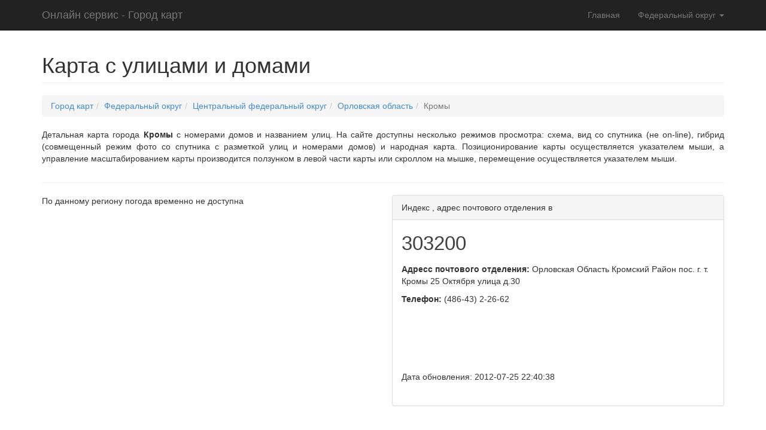

--- FILE ---
content_type: text/html; charset=utf-8
request_url: https://gorodkart.ru/okrug/centr/orlovskaia/kromyi.html
body_size: 4917
content:
<!DOCTYPE html>
<html lang="ru">

<head>
    <link rel="shortcut icon" href="/favicon.ico" type="image/x-icon">
<link rel="icon" href="/favicon.ico" type="image/x-icon">
    <meta charset="utf-8">
    <meta http-equiv="X-UA-Compatible" content="IE=edge">
    <meta name="viewport" content="width=device-width, initial-scale=1">
    <meta name="author" content="Город карт">



    <title>Карта  с улицами и домами</title>
    <meta name='keywords' content='Карта  с улицами и домами'/> <meta name='description' content='Карта  с улицами и домами'/>
    <!-- Bootstrap Core CSS -->
    <link href="/css/bootstrap.min.css" rel="stylesheet">
    <link href="/css/weather-icons.css" rel="stylesheet">

    <!-- Custom CSS -->
    <link href="/css/modern-business.css" rel="stylesheet">

    <!-- Custom Fonts -->
    <link href="/font-awesome-4.1.0/css/font-awesome.min.css" rel="stylesheet" type="text/css">

    <!-- HTML5 Shim and Respond.js IE8 support of HTML5 elements and media queries -->
    <!-- WARNING: Respond.js doesn't work if you view the page via file:// -->
    <!--[if lt IE 9]>
        <script src="https://oss.maxcdn.com/libs/html5shiv/3.7.0/html5shiv.js"></script>
        <script src="https://oss.maxcdn.com/libs/respond.js/1.4.2/respond.min.js"></script>
    <![endif]-->
 
<script type='text/javascript' src='/netcat_template/jquery/jquery.min.js'></script>
<script type='text/javascript'>var $nc = jQuery.noConflict();</script>
<script type='text/javascript'>if (typeof $ == 'undefined') $ = jQuery;</script>

<link type='text/css' rel='stylesheet' href='/netcat/modules/search/suggest/autocomplete.css' />
<script type='text/javascript'>if (typeof(nc_token) == 'undefined') {var nc_token = 'ad8309609f103948eb3b85e04ec07b97';}var nc_save_keycode = 83;</script>
<script type='text/javascript' src='/netcat/modules/auth/auth.js'></script>
<script type='text/javascript' src='/netcat/modules/minishop/minishop.js'></script>
<script type='text/javascript' src='/netcat_template/jquery/jquery.nclsdisplay.js'></script>
           <script type="text/javascript">
                    var SUB_FOLDER = '';
                    var NETCAT_PATH = '/netcat/';
                    var ADMIN_PATH = '/netcat/admin/';
                    var ADMIN_LANG = 'ru';
                    var NC_CHARSET = 'utf-8';
                    var ICON_PATH = '/netcat/admin/skins/default/ + img/';
                </script>
       <script src="//api-maps.yandex.ru/2.1/?lang=ru_RU" type="text/javascript"></script>
        <script src="/maps/ammap/ammap.js" type="text/javascript"></script>
        <script src="/maps/ammap/maps/js/russiaHigh.js" type="text/javascript"></script>
</head>

<body>

    <!-- Navigation -->
    <nav class="navbar navbar-inverse navbar-fixed-top" role="navigation">
        <div class="container">
            <!-- Brand and toggle get grouped for better mobile display -->
            <div class="navbar-header">
                <button type="button" class="navbar-toggle" data-toggle="collapse" data-target="#bs-example-navbar-collapse-1">
                    <span class="sr-only">Навигация</span>
                    <span class="icon-bar"></span>
                    <span class="icon-bar"></span>
                    <span class="icon-bar"></span>
                </button>
                <a class="navbar-brand" href="/">Онлайн сервис - Город карт</a>
            </div>
            <!-- Collect the nav links, forms, and other content for toggling -->
            <div class="collapse navbar-collapse" id="bs-example-navbar-collapse-1">
                            
            <ul class="nav navbar-nav navbar-right">
                    <li>
                        <a href="/">Главная</a>
                    </li>
                    <li class="dropdown">
                        <a href="#" class="dropdown-toggle" data-toggle="dropdown">Федеральный округ <b class="caret"></b></a>
                        <ul class="dropdown-menu"><li><a href='/okrug/ug/'>Южный федеральный округ</a></li><li><a href='/okrug/centr/'>Центральный федеральный округ</a></li><li><a href='/okrug/dalniyvostok/'>Дальневосточный федеральный округ</a></li><li><a href='/okrug/privolgskiy/'>Приволжский федеральный округ</a></li><li><a href='/okrug/severo-zapadniy/'>Северо-западный федеральный округ</a></li><li><a href='/okrug/severo-kavazskiy/'>Северо-кавказский федеральный округ</a></li><li><a href='/okrug/sibirskiy/'>Сибирский федеральный округ</a></li><li><a href='/okrug/uralskiy/'>Уральский федеральный округ</a></li><li><a href='/okrug/krimsky/'>Крымский федеральный округ</a></li></ul>                    </li>
            
                   <!-- <li>
                  
                    <form class="navbar-form navbar-left" role="search">
        <div class="form-group">
          <input type="text" class="form-control" placeholder="Город">
        </div>
        <button type="submit" class="btn btn-default">Найти</button>
      </form>
                    </li>-->
                </ul>
            
            </div>
            <!-- /.navbar-collapse -->
        </div>
        <!-- /.container -->
    </nav>

   
 <!-- Header Carousel -->
    <!-- Page Content -->
    <div class="container">

        <!-- Marketing Icons Section -->
       <div class="row">
            <div class="col-lg-12">
                <h1 class="page-header">Карта  с улицами и домами</h1>
                <ol class="breadcrumb"><li><a href='/'>Город карт</a></li><li><a href='/okrug/'>Федеральный округ</a></li><li><a href='/okrug/centr/'>Центральный федеральный округ</a></li><li><a href='/okrug/centr/orlovskaia/'>Орловская область</a></li><li class='active'>Кромы</li></ol>            
                
                  
               
                    
              
            </div>
        </div>
  

<style>
.st1{
font-size: 14px;
margin: 0;
border: 1px solid #DBDBDB;
padding: 2px 10px;
box-sizing: border-box;
border-radius: 2px;
margin-bottom: 5px;
}
}
.ri {
float: right;
margin-right: 40px;
}
.iro{
float: left;
min-width: 20px;
}
.tex{
color:#888;
}
</style> 
  

<div class="row">
<div class="col-lg-12">
<p style="text-align: justify;">
Детальная карта города <strong>Кромы</strong> с номерами домов и названием улиц. На сайте доступны несколько режимов просмотра: схема,
вид со спутника (не on-line), гибрид (совмещенный режим фото со спутника с разметкой улиц и номерами домов) и народная карта.
Позиционирование карты осуществляется указателем мыши,
а управление масштабированием карты <strong></strong> производится
ползунком в левой части карты или скроллом на мышке, перемещение осуществляется указателем мыши.
</p>
</div>
</div>
<hr/>

<div class="row">
<div class="col-md-6">
По данному региону погода временно не доступна
  
</div>
<style>
p.inde {
color: #424242; 
font-size:33px;
}
span.inho:hover p.inde {
color: #1858AA;
}
</style>
<div class="col-md-6" >
<div style="min-height:353px;" class="panel panel-default">
                        <div class="panel-heading">
                       <span class="inho">Индекс</span> , адрес почтового отделения в                         </div>
        
                <div class="panel-body">
                <p class="inde">303200</p>
                
                <p><strong>Адресс почтового отделения:</strong> Орловская Область Кромский Район пос. г. т. Кромы 25 Октября улица д.30</p>
                <p><strong>Телефон:</strong> (486-43) 2-26-62</p><br/><br/><br/><br/><br/>
                <p>Дата обновления: 2012-07-25 22:40:38</p>
                </div>
 </div>               
</div>
</div>
<hr/>



<div class="row">
<div class="col-lg-12">
             
                <ul id="myTab" class="nav nav-tabs nav-justified">
                    <li class="active"><a href="#maps" data-toggle="tab"><span class="glyphicon glyphicon-map-marker"></span> Кромы</a>
                    </li>
                </ul>
                
            
                <div id="myTabContent" class="tab-content">
                    <div class="tab-pane fade active in" id="maps">
                        <div id="map"></div>
                    </div>
                </div>

            </div>         
</div>
<br/>
 <style type="text/css">
        #map {
            width: 100%;
            height: 400px;
            margin: 0;
            padding: 0;
        }
    </style>
  
<script type="text/javascript">
ymaps.ready(init);

function init() {
    var myMap = new ymaps.Map('map', {
        center: [55.753994, 37.622093],
        zoom: 5,
    });

    // Поиск координат центра Нижнего Новгорода.
    ymaps.geocode('Орловская обл., Кромы', {
        /**
         * Опции запроса
         * @see http://api.yandex.ru/maps/doc/jsapi/2.1/ref/reference/geocode.xml
         */
        // boundedBy: myMap.getBounds(), // Сортировка результатов от центра окна карты
        // strictBounds: true, // Вместе с опцией boundedBy будет искать строго внутри области, указанной в boundedBy
        results: 1 // Если нужен только один результат, экономим трафик пользователей
    }).then(function (res) {
            // Выбираем первый результат геокодирования.
            var firstGeoObject = res.geoObjects.get(0),
                // Координаты геообъекта.
                coords = firstGeoObject.geometry.getCoordinates(),
                // Область видимости геообъекта.
                bounds = firstGeoObject.properties.get('boundedBy');

            // Добавляем первый найденный геообъект на карту.
            myMap.geoObjects.add(firstGeoObject);
            // Масштабируем карту на область видимости геообъекта.
            myMap.setBounds(bounds, {
                checkZoomRange: true // проверяем наличие тайлов на данном масштабе.
            });

            /**
             * Все данные в виде javascript-объекта.
             */
            console.log('Все данные геообъекта: ', firstGeoObject.properties.getAll());
            /**
             * Метаданные запроса и ответа геокодера.
             * @see http://api.yandex.ru/maps/doc/geocoder/desc/reference/GeocoderResponseMetaData.xml
             */
            console.log('Метаданные ответа геокодера: ', res.metaData);
            /**
             * Метаданные геокодера, возвращаемые для найденного объекта.
             * @see http://api.yandex.ru/maps/doc/geocoder/desc/reference/GeocoderMetaData.xml
             */
            console.log('Метаданные геокодера: ', firstGeoObject.properties.get('metaDataProperty.GeocoderMetaData'));
            /**
             * Точность ответа (precision) возвращается только для домов.
             * @see http://api.yandex.ru/maps/doc/geocoder/desc/reference/precision.xml
             */
            console.log('precision', firstGeoObject.properties.get('metaDataProperty.GeocoderMetaData.precision'));
            /**
             * Тип найденного объекта (kind).
             * @see http://api.yandex.ru/maps/doc/geocoder/desc/reference/kind.xml
             */
            console.log('Тип геообъекта: %s', firstGeoObject.properties.get('metaDataProperty.GeocoderMetaData.kind'));
            console.log('Название объекта: %s', firstGeoObject.properties.get('name'));
            console.log('Описание объекта: %s', firstGeoObject.properties.get('description'));
            console.log('Полное описание объекта: %s', firstGeoObject.properties.get('text'));

            /**
             * Если нужно добавить по найденным геокодером координатам метку со своими стилями и контентом балуна, создаем новую метку по координатам найденной и добавляем ее на карту вместо найденной.
             */
            /**
             var myPlacemark = new ymaps.Placemark(coords, {
             iconContent: 'моя метка',
             balloonContent: 'Содержимое балуна <strong>моей метки</strong>'
             }, {
             preset: 'islands#violetStretchyIcon'
             });

             myMap.geoObjects.add(myPlacemark);
             */
        });
}
</script> <!-- Footer -->
<footer>
            <div class="row">
                <div class="col-md-10">
                    <p>Все права защищены © Gorodkart.ru 2014</p>
                </div>
            <div class="col-md-2">
            <!--LiveInternet counter--><script type="text/javascript"><!--
document.write("<a href='//www.liveinternet.ru/click' "+
"target=_blank><img src='//counter.yadro.ru/hit?t14.6;r"+
escape(document.referrer)+((typeof(screen)=="undefined")?"":
";s"+screen.width+"*"+screen.height+"*"+(screen.colorDepth?
screen.colorDepth:screen.pixelDepth))+";u"+escape(document.URL)+
";h"+escape(document.title.substring(0,80))+";"+Math.random()+
"' alt='' title='LiveInternet: показано число просмотров за 24"+
" часа, посетителей за 24 часа и за сегодня' "+
"border='0' width='88' height='31'><\/a>")
//--></script><!--/LiveInternet-->            </div>
            </div>
        </footer>
       

    </div>
    <!-- /.container -->

    <!-- jQuery Version 1.11.0 -->
    <script src="/js/jquery-1.11.0.js"></script>

    <!-- Bootstrap Core JavaScript -->
    <script src="/js/bootstrap.min.js"></script>

    <!-- Script to Activate the Carousel -->
    <script>
    $('.carousel').carousel({
        interval: 5000 //changes the speed
    })
    </script>

</body>

</html>

--- FILE ---
content_type: application/javascript
request_url: https://gorodkart.ru/maps/ammap/maps/js/russiaHigh.js
body_size: 319430
content:
// (c) ammap.com | SVG (in JSON format) map of Russia - High
// areas: {id:"RU-AD"},{id:"RU-ALT"},{id:"RU-AMU"},{id:"RU-ARK"},{id:"RU-AST"},{id:"RU-BA"},{id:"RU-BEL"},{id:"RU-BRY"},{id:"RU-BU"},{id:"RU-CE"},{id:"RU-CHE"},{id:"RU-CHU"},{id:"RU-CU"},{id:"RU-DA"},{id:"RU-AL"},{id:"RU-IN"},{id:"RU-IRK"},{id:"RU-IVA"},{id:"RU-KB"},{id:"RU-KC"},{id:"RU-KDA"},{id:"RU-KEM"},{id:"RU-KLU"},{id:"RU-KHA"},{id:"RU-KR"},{id:"RU-KK"},{id:"RU-KL"},{id:"RU-KHM"},{id:"RU-KGD"},{id:"RU-KO"},{id:"RU-KAM"},{id:"RU-KRS"},{id:"RU-KOS"},{id:"RU-KGN"},{id:"RU-KIR"},{id:"RU-KYA"},{id:"RU-LEN"},{id:"RU-LIP"},{id:"RU-MOW"},{id:"RU-ME"},{id:"RU-MAG"},{id:"RU-MUR"},{id:"RU-MO"},{id:"RU-MOS"},{id:"RU-NGR"},{id:"RU-NEN"},{id:"RU-SE"},{id:"RU-NVS"},{id:"RU-NIZ"},{id:"RU-ORE"},{id:"RU-ORL"},{id:"RU-OMS"},{id:"RU-PER"},{id:"RU-PRI"},{id:"RU-PSK"},{id:"RU-PNZ"},{id:"RU-ROS"},{id:"RU-RYA"},{id:"RU-SAM"},{id:"RU-SA"},{id:"RU-SAK"},{id:"RU-SMO"},{id:"RU-SPE"},{id:"RU-SAR"},{id:"RU-STA"},{id:"RU-SVE"},{id:"RU-TAM"},{id:"RU-TOM"},{id:"RU-TUL"},{id:"RU-TA"},{id:"RU-TY"},{id:"RU-TVE"},{id:"RU-TYU"},{id:"RU-UD"},{id:"RU-ULY"},{id:"RU-VGG"},{id:"RU-VLA"},{id:"RU-YAN"},{id:"RU-VLG"},{id:"RU-VOR"},{id:"RU-YAR"},{id:"RU-YEV"},{id:"RU-ZAB"}
AmCharts.maps.russiaHigh={
	"svg": {
		"defs": {
			"amcharts:ammap": {
				"projection":"mercator",
				"leftLongitude":"19.642502",
				"topLatitude":"81.857875",
				"rightLongitude":"190.34596",
				"bottomLatitude":"41.185573"
			}
		},
		"g":{
			"path":[
				{
					"id":"RU-AD",
					"title":"Адыгея",
					"d":"M144.58,762.42L145.59,763.82L146.66,763.23L146.62,761.98L146.18,761.99L145.84,761.36L145.34,761.38L144.97,761L145.23,760.2L144.83,758.88L145.4,758.34L145.38,757.6L146.32,756.98L145.65,756.5L146.02,756.11L145.86,755.55L145.24,755.34L145.47,754.77L144.26,754.69L143.61,754.12L142.97,756.11L141.81,756.48L139.92,756.09L138.81,756.21L137.44,755.64L136.78,754.94L135.94,754.8L135.72,754.36L136.16,753.79L136.65,754.22L137.45,754.08L138.48,754.72L140.13,754.62L142.15,753.71L143.23,752.85L144.41,753.05L145.07,753.66L146.18,754.06L146.99,753.66L148.13,753.73L149.57,754.93L151.82,759.98L151.17,760.23L150.25,757.69L149.76,757.23L149.06,757.3L148.53,758.84L149.56,761.13L148.96,762.84L149.43,764.68L149.05,765.94L148.05,766.79L145.53,765.24L144.05,765.34L143.45,764.82L144.12,764.51L143.95,763.97L144.49,763.73L143.91,762.72L143.91,762.72z"
				},
				{
					"id":"RU-ALT",
					"title":"Altay",
					"d":"M469.26,650.25L469.66,650.1L470.01,650.37L471.44,652.82L472.35,652.65L474.11,653.62L474.46,654.4L475.11,654.67L475.2,655.03L476.6,655.7L477.15,657.41L477.76,657.71L478.37,659.64L479.07,660.21L479.5,661.28L482.3,661.63L482.29,662.6L481.89,663.52L480.48,664.19L480.32,664.57L480.82,665.32L483.04,667.17L483.18,668.44L482.61,669.01L482.59,669.81L482.91,670.9L483.58,670.85L483.81,671.18L483.82,672.01L483.82,672.01L483,671.44L482.34,671.55L480.44,672.99L480.78,673.93L480.53,675.45L480.91,675.75L480.98,677.49L478.93,677.53L478.35,678.63L476.13,678.14L474.42,678.44L474.75,680.3L474.04,680.65L473.8,681.72L471.96,683.21L472.12,683.92L470.31,684.67L468.84,684.83L467.91,685.47L466.76,685.56L464.68,687.17L462.87,687.42L462.48,689.2L462.13,688.82L461.3,689.18L461.42,689.88L462.22,689.79L462.89,690.46L465.06,690.86L464.87,691.78L465.81,692.34L465.05,692.94L465.13,693.47L464.61,693.82L464.25,693.66L461.84,694.47L461.84,694.47L461.19,693.56L461.07,692.86L459.99,691.7L457.05,690.47L455.99,690.36L455.67,690.61L454.97,690.06L454.84,690.59L454.02,691.42L452.29,691.12L452.1,692.32L450.93,693.14L449.01,692.91L448.15,693.33L447.04,692.64L446.15,692.51L445.66,692.61L445.44,693.07L443.2,693.19L443.39,692.38L442.93,691.61L442.77,690.53L440.41,690.95L441,688.63L440.86,687.97L440.33,688.32L439.28,687.56L437.69,686.97L437.26,688.13L435.96,688.14L436.16,690.78L434.23,691.55L434.18,692.39L433.45,692.39L433.36,693.24L426.78,679.58L421.64,670.17L417.53,663.59L417.53,663.59L417.85,662.81L418.15,662.93L418.3,662.61L418.17,662.06L418.9,661.87L418.16,661.43L418.14,660.57L419.17,660.51L419.69,659.94L419.73,660.83L420.54,661.47L422.69,660.93L423.04,659.67L423.42,659.39L425.1,659.06L425.6,659.36L425.83,658.91L426.26,659.22L426.93,659.12L427.52,658.64L428.25,659.05L428.94,658.76L429.79,658.15L429.93,657.56L431.51,657.06L431.69,656.31L433.27,655.34L433.07,654.84L433.51,654.51L433.84,654.37L434.13,654.91L434.55,654.78L435.74,653.82L436.59,653.73L436.44,653.17L436.94,652.69L438.67,652.17L438.4,651.34L438.94,650.76L439.34,650.8L439.6,651.93L440.53,652.85L440.76,653.81L441.47,653.7L441.97,654.2L443.17,654.16L444,655L444.03,656.13L445.91,656.18L445.84,656.82L445.1,657.3L445.59,658.57L448.1,659.11L448.48,659.31L448.26,659.92L449.67,660.95L450.38,661.1L451.13,660.83L450.91,660.54L451.81,659.65L451.67,659.17L452.3,658.31L452.17,657.63L454.81,655.04L455.43,654.71L456.37,654.81L456.65,655.69L457.22,655.92L457.88,655.19L457.78,654.15L460.06,653.8L461.14,653.99L463.19,652.93L464.18,653.2L464.48,653.57L465.89,651.79L467.96,650.79L469.22,650.54z"
				},
				{
					"id":"RU-AMU",
					"title":"Amur",
					"d":"M718.05,618.54L720.3,618.33L722.37,616.94L724.45,616.56L724.88,616.77L726.35,616.61L730.28,617.37L730.67,617.77L730.93,618.92L731.37,619.17L731.41,620.29L733.09,620.62L733.88,620.31L735.23,620.4L738.81,623.75L739.48,623.8L740.05,623.44L740.45,622.46L741.85,623.96L743.21,624.59L744.4,624.93L747.33,624.82L748.26,625.41L750.25,628.69L751.35,629.41L751.68,630.9L752.2,631.27L753.5,631.21L753.55,631.58L755.38,632.2L756.41,631.7L758.3,631.83L759.83,633.22L761.01,632.89L762.56,633.41L763.06,633.74L763.19,635.07L763.82,635.22L764.64,635.08L765.99,635.39L767.34,634.48L767.58,634.87L769,635.2L769.5,634.32L770.34,634.03L772.16,634.08L772.8,635.36L774.1,635.06L774.72,633.92L775.31,633.83L776,634.55L776.75,634.22L777.56,634.4L777.99,634.04L778.71,634.22L780.33,635.22L780.82,635.88L781.8,635.91L782.66,636.54L783.35,636.33L784.05,636.61L785.17,635.6L784.4,634.35L785.26,633.9L785.87,633.97L786.3,633.55L786.96,633.7L787.47,633.31L788.23,633.47L788.68,633.2L790.02,633.56L790.44,633.25L790.91,633.33L791.39,633.96L792.09,633.66L792.94,633.93L793.51,633.39L796.51,633.16L798.39,634.07L798.39,634.07L798.39,634.07L798.39,634.07L799.26,634.47L800.41,634.5L803.94,633.92L804.07,634.41L806.66,634.09L808.16,633.41L809.32,633.59L809.88,634.85L810.52,635.32L810.22,636.09L810.5,636.54L812.31,637.59L812.08,637.99L810.85,638.15L809.94,639.87L808.54,640.23L808.52,641.35L808.17,641.9L806.28,642.38L805.47,643.89L804.75,644.08L804.32,644.79L802.97,645.29L802.79,645.8L801.5,646.01L801.2,646.74L800.22,647.25L800.21,648.36L799.35,651.04L798.96,651.24L798.11,651.01L796.62,651.72L796.1,652.6L795.34,653.06L794.92,655.07L794.03,656.08L794.75,656.47L795.8,656.34L796.34,656.98L797.17,657.03L797.9,657.84L798.89,657.35L800.02,657.91L800.89,657.73L801.58,658.25L802.08,660.77L801.85,661.33L802.62,662.98L801.67,664.6L802.16,664.78L803.65,664.16L804.67,664.26L804.83,664.62L804.42,665.02L804.75,665.66L805.42,665.86L806.11,665.52L806.25,664.88L807.98,664.42L808.7,664.71L810.74,664.51L811.42,664.75L812.04,664.54L812.42,663.82L813.01,663.6L813.38,663.89L813.9,663.5L813.79,662.41L815.11,661.55L816.04,661.54L816.44,660.84L817.14,661L817.69,661.78L818.68,661.62L819.28,662.18L819.91,662.11L821.84,660.98L822.94,661L823.54,660.25L826.46,662.54L826.27,662.93L825.25,662.89L825.08,663.21L825.73,663.7L826.1,664.54L825.73,665.34L825.9,666.18L824.21,668.65L824.56,669.99L824.36,670.8L824.81,671.01L824.97,671.61L824.05,672.74L824.37,673.22L824.17,674.07L820.46,673.56L819.88,673.1L819.03,673.01L814.81,671.2L814.33,671.86L814.9,673.19L814.42,673.71L814.56,674.33L815.65,675.6L815.53,676.25L814.17,677.2L811.76,677.05L811.03,677.45L808.6,679.7L808.41,680.86L807.95,681.38L805.21,682.36L804.72,682.25L803.5,682.88L801.97,682.78L801.62,684.02L802.25,685.6L802.04,686.37L801.1,686.33L800.39,687.55L799.29,687.89L798.34,690.37L797.07,691.07L797.5,692.12L796.41,694.01L796.46,694.53L796.77,694.78L797.62,694.17L798.09,694.16L798.69,695.1L798.72,695.72L798.02,696.54L797.94,697.06L798.41,697.39L798.93,697.07L799.58,697.18L800.07,697.58L800.52,697.34L800.7,698.4L801.49,698.65L802.08,699.83L801.42,700.78L801.94,701.16L801.95,702.1L802.37,702.7L802.1,703.64L802.3,703.95L801.38,705.22L802.13,706.52L802.14,708.47L801.72,709.83L801.27,709.97L801.27,709.97L800.08,709.89L799.55,710.18L798.53,711.73L798.2,712.8L796.97,712.98L795.69,713.75L795.39,714.24L795.39,714.24L795.02,714.34L794.36,713.81L792.92,714.19L790.76,712.33L790.69,711.68L790.19,711.43L790.21,710.91L789.48,710.58L789.27,709.7L788.1,709.56L787.88,708.23L787.53,708.01L786.9,708.02L786.59,708.9L785.63,708.37L784.76,708.88L784.11,707.81L782.36,707.5L782.54,706.32L782.2,706.26L782.06,706.56L780.82,706.14L779.72,706.3L778.78,707.27L778.63,707.01L777.45,706.8L776.63,706L776.3,706.41L775.65,706.31L774.8,705.46L774.47,704.2L773.83,704.05L773.5,703.56L773.66,702.55L773.3,701.53L774.02,699.98L774.07,699.21L772.66,698.6L772.2,698.07L772.37,696.98L771.87,696.39L772.38,695.2L771.82,694.03L771.92,693.35L771.48,693.01L770.61,691.24L769.25,689.83L769.08,688.34L769.62,686.84L768.9,686.95L769.11,687.71L768.67,687.57L768.51,686.81L769.2,686.57L769.21,686.08L768.3,685.6L768.61,684.47L767.48,683.68L767.91,683.25L767.83,682.32L767.35,682.16L765.95,679.66L765.83,678.74L766.34,678.61L766.63,677.59L764.78,676.59L765.79,675.68L764.99,675.42L765.1,674.38L764.49,673.52L763.99,673.56L764.03,672.74L763.14,671.98L762.68,672.2L762.45,671.89L762.43,671.31L763.07,671.08L762.94,670.34L763.45,670.05L762.99,669.66L762.41,670.08L761.44,668.49L760.29,668.95L760.18,668.33L760.65,668.03L760.76,667.49L759.86,666.42L759.62,666.29L759.11,666.69L758.79,666.04L756.35,664.89L754.88,665.18L754.57,666.12L754.27,665.67L753.48,665.47L753.35,664.99L751.39,664.66L750.06,662.88L749.12,663.14L747.27,661.44L745.99,661.4L745.33,660.7L744.95,661.33L744.97,660.74L744.63,660.66L744.53,661.32L744.3,660.9L742.88,660.55L742.11,661.23L741.4,661.13L739.93,661.83L736.92,661.97L736.23,661.29L735.67,661.7L734.95,661.66L734.33,662.22L734.33,662.22L733.99,660.87L733.61,660.63L733.56,657.41L732.5,655.54L732.19,655.37L732,655.77L731.27,654.68L731.34,653.72L732.03,652.79L731.51,650.66L731.81,650.1L732.46,649.68L732.72,650.32L733.2,650.33L734.52,649.7L734.62,649.22L733.84,648.79L733.45,648.15L732.97,647L733.21,646.03L732.98,645.49L732.13,645.67L731.67,646.15L731.6,645.59L731.88,644.47L733.62,642.62L733.62,641.08L734.26,640.46L733.34,640.24L733.86,637.99L733.71,637.02L733.28,636.09L732.17,635.2L731.67,635.24L731.29,636.4L730.74,636.81L729.45,636.52L729.01,635.91L729.25,635.26L728.74,633.52L728.95,632.46L728.56,631.96L728.58,630.49L728.25,630.02L725.58,629.94L725.13,630.5L724.56,630.52L724.01,631.14L723.35,631.13L722.79,631.58L722.16,631.67L721.67,631.14L720.39,631.66L720.14,631.41L720.03,628.26L720.9,627.41L722.91,627.1L723.13,626.72L722.16,626.21L722.17,625.52L721.45,625.25L721.63,624.38L719.22,623.88L719.1,623.31L717.98,622.45L718.05,621.87L718.46,621.58L718.33,621.25L716.99,620.53L716.91,620.11L718.12,618.93z"
				},
				{
					"id":"RU-ARK",
					"title":"Arkhangel'sk",
					"d":"M142.91,506.1l0.9,-0.1l0.79,-1.08l0.03,-0.9l0.65,0.56l1.3,0.44l0.5,0.97l1.2,-0.06l0.68,0.51l0.92,-0.04l-0.87,-2.3l0.02,-1.35l0.34,-0.32l-0.29,-0.35l-0.25,-2.22l-0.67,-0.92l0.05,-0.57l-1.17,-0.67l-0.74,-1.02l-0.2,-0.92l-2.14,-3.11l-0.07,-2.26l0.51,-1.91l0.71,-0.94l2.17,-1.07l2.08,-1.89l1.88,-3.12l3.51,-1.03l1.94,-1.23l1.94,-2.38l0.63,-1.33l0.67,-0.22l1.09,-2.71l1.13,-0.56l2.58,1.51l0.06,0.5l1.49,0.25l3.14,-0.3l0.6,1.44l1.65,0.54l0.67,1.01l-2.63,2.58l0.24,0.94l0.85,-1.65l1.77,-1.09l0.17,0.32l0.17,-0.26l0.62,0.09l0.9,1.67l0.75,0.48l-0.41,1.02l0.8,2.11l0.22,-0.7l-0.55,-1.07l0.57,-1.71l-0.59,-1.34l-0.15,-1.25l1.11,-3.05l0,0l1.72,0.44l1.3,1.82l3.98,1.13l2.96,2.15l0.54,0.08l1.26,-0.55l2.09,1.53l1.89,-0.8l5.21,4.21l2,-0.28l2.39,0.22l0.37,-0.34l-0.88,-1.48l0.71,-1.27l2.37,-2.12l1.62,-0.13l1.02,0.34l1.35,-0.13l1.91,0.38l0,0l0.5,1.49l-0.17,4.03l0.4,2.57l0.15,6.44l4.03,-0.79l0.62,2l2.05,4.15l0.84,1.05l1.38,0.65l0.95,0.07l-1.19,5.53l-2.84,-1.04l-2.2,-0.39l-1.15,2.24l-1.68,-0.51l-1.8,0.17l-0.7,2.17l-2.76,0.09l0.08,1.14l-0.33,0.79l-2.09,-0.5l-0.11,-1.69l-2.06,-0.36l-2.55,0.35l-1.69,-0.21l-4.78,0.38l-1.32,1.21l-0.97,0.03l-2.1,-0.6l-1.69,0.42l-1.97,1.22l1.05,2.38l0.88,0.96l1.04,0.54l1.38,-0.04l1.2,0.8l1.29,0.22l2.47,1.94l1.79,1.86l0.37,0.8l-0.12,1.47l-1.09,1.46l1.18,2.73l3.22,1.95l0.55,0.75l-0.77,1.44l-1.2,1.22l-1.72,1.09l1.22,3.56l-0.25,4.85l1.31,-0.01l0.19,1.98l1.58,0.04l0.36,-1.81l2.07,-0.18l2.45,0.24l0.01,-1.46l-0.61,-0.9l1.01,-3.8l2.01,-0.08l0.79,-1.65l6.16,1.04l-2.02,9.66l-0.48,0.13l-1.36,7.03l3.34,0.98l-1.91,6.45l-1.33,-0.25l-0.99,0.68l-1.11,-0.01l-1.81,1.29l-0.99,1.06l-0.32,1.99l0,0l-2.67,-0.47l-0.09,-1.58l-0.38,-0.36l-2.96,-0.81l-0.69,0.45l-1.43,-0.23l0.08,0.58l-0.45,0.56l-0.47,1.79l0,0l-1.85,-0.07l-0.52,-0.46l0.39,-0.9l-0.38,-0.23l-0.95,0.1l-1.09,-1.03l-1.03,0.94l-2.2,0.15l-1.94,-1.1l0.49,-1.94l-3.74,-0.51l-0.57,4.34l-6.97,-0.71l-0.55,-0.67l0.18,-0.27l-0.24,-0.37l-0.99,-0.05l-1.91,0.78l-0.12,0.84l-0.79,0.21l-0.91,1.05l-0.12,0.76l-0.97,0.26l-1.46,-0.63l-0.92,1.32l-1.12,-1.47l-0.97,-0.68l-0.67,0.18l-0.49,0.86l-0.42,-0.02l-0.72,0.64l-1.71,-0.97l-0.42,-0.81l-0.53,0.6l-1.43,-1.14l-0.42,1.2l-0.94,-0.48l-0.27,-0.67l-1.52,1.08l0.33,1l-0.62,0.87l-1.15,0.68l-1.4,-0.09l-1.88,-1.5l-0.83,0.4l-1.25,-0.59l-0.41,0.07l-0.48,1.06l-1.1,-0.18l-1.22,0.63l-0.97,-0.33l-0.72,-0.89l-0.94,-0.03l-0.85,0.95l-2.02,-0.3l-0.39,0.64l-1.58,-0.34l-0.77,-0.57l-1.16,0.08l-0.75,-1.37l-1.29,-0.43l0.14,-1.47l-0.24,-0.47l-0.63,0.87l-1.05,-0.57l0.4,-1.68l-0.38,-0.93l-0.82,-0.17l-0.44,-0.49l0.16,-0.63l-1.63,-2.89l0.15,-1.76l0,0l0.07,-2.11l0.96,-1.13l0.04,-0.32l-0.57,-0.59l0.7,-1.77l-0.04,-1.09l-0.73,-0.58l0.07,-0.79l-0.81,-1.99l-0.31,-0.32l-0.97,0.16l-0.64,-0.79l-0.07,-0.62l0.51,-0.03l0.55,-1.77l-0.1,-2.65l-0.82,-1.29l-0.71,-0.27l-2.03,0.36l-3.19,-1.95l-2.21,-3.17l-0.2,-1.79l0.9,-1.18l0.09,-0.58l-0.88,0.41l-0.24,-0.25l0.59,-0.78l-0.11,-0.52l-0.76,-0.78l-0.09,-1.29l-2.05,-2.89l1.35,0.21l0.57,-0.37l1.24,0.35l1.83,-2.62l-0.56,-2.02l0.19,-0.62l0,0l0.6,0.61l0.47,0.08l0.19,-0.25l0.63,0.48l0.53,-0.32l0.24,0.37l1.58,0.1l0.51,1.16l1.23,0.33l1.17,-0.46l0.19,-1.1l0.46,-0.32l0.6,0.24l0.79,-0.15l1.32,-1.69l-0.53,-2.27l-0.79,-1.04l0.54,-1.12l0.58,-0.31l-0.87,-0.22l-0.09,-0.3l0.9,-0.1l-0.6,-0.45l-1.21,-0.28l0.4,-1.27l-1.26,0.26l-0.51,0.85l0.13,0.38l-0.34,-0.4l-0.63,-0.03l-1.07,0.68l-1.62,-1.14l-2.85,-4.83l-1.23,-0.22l-0.25,-1.73l0.41,0.08l-0.73,-0.66l-0.18,-1.08l0.42,-0.24l0.5,0.6l0.39,-0.03l0.25,-0.49l1.15,-0.6l0.16,-3.2l1.26,-0.31l2.71,1.15l2.17,1.16l0.14,1.04l0.41,0.55l2.13,1.49l2.13,0.04l-0.23,0.82l-0.61,0.06l-0.22,0.42l-0.43,-0.34l-0.97,0.52l-0.06,0.62l0.82,0.79l-0.89,0.98l0.14,0.55l0.27,-0.12l0.04,-0.78l0.69,-0.16l0.11,-1.09l0.51,-0.01l0.62,-0.51l1.22,0.1l-0.69,-0.96l0.26,-0.27l1.05,0.64l2.35,0.59l1.46,1.17l1.37,0.36L142.91,506.1zM237.51,374.44l0.36,-0.06l0.69,0.59l1.16,1.92l0.03,0.7l0.56,0.15l-0.01,-0.35l0.32,-0.02l-0.01,1.01l0.46,0.43l-0.38,0.18l0.2,0.85l-0.6,0.78l0.18,0.62l-0.86,1.04l0.23,1.1l0.63,0.71l-0.84,0.26l-0.79,-2.19l-1.06,-0.71l-0.02,-1.1l-0.61,-0.68l-0.17,-1.08l-0.62,-0.6l-0.83,0.27l-0.59,-0.28l-0.15,0.26l-1.08,-1.67l0.55,-1.19l0.61,0l0.4,-0.47l0.6,0.15l0.35,-0.44l0.77,0.42L237.51,374.44zM254.97,327.28l0.25,0.76l1.17,0.64l2.05,-0.2l0.79,0.36l0.25,1.03l0.87,0.05l-0.21,1.31l0.39,-0.8l2.66,0.5l0.62,0.4l0.9,1.54l-0.12,1.13l-2.48,0.95l-2.27,0.22l-0.43,0.35l3.42,-0.11l0.88,0.52l-0.75,0.83l-1.39,-0.02l-2.72,1.17l-0.53,-0.28l-1.07,0.41l1.42,0.26l0.54,-0.29l0.6,0.38l2.17,-0.85l0.44,0.33l-0.33,0.83l0.11,1.43l-0.79,1.74l-0.67,0.17l-0.66,-0.64l-0.11,0.54l-0.27,-0.48l-0.37,-0.04l-0.21,0.16l0.47,0.26l-1.17,0.51l-1.65,-1.07l0.65,0.58l-0.69,0.52l0.89,-0.09l1.83,0.58l0.58,2.16l-1.37,-0.05l-0.58,-0.72l0.3,2.07l-0.16,-0.43l-0.25,0.14l0.14,1.58l-0.38,0.05l0.02,0.43l-0.67,-0.25l0.08,-0.44l-0.5,-0.36l-1.82,-0.57l-0.72,0.2l0.97,-0.07l1.59,0.86l0.19,0.32l-0.37,0.07l0.85,0.46l0.13,1.05l-1.34,0.61l-0.26,-0.22l-0.37,0.26l-1.09,-0.14l1.1,0.33l0.28,-0.21l0.6,0.54l0.37,-0.43l0.13,1.78l-1,1.76l0.34,0.38l-0.6,-0.11l1.13,0.25l-0.14,0.6l0.52,0.33l0.51,1.3l-0.94,0.86l-0.42,1.39l-0.43,0.27l0.84,0.22l-0.52,0.8l0.04,0.9l-0.33,-0.01l0.61,1.14l-1.01,-0.35l0.03,0.52l-0.96,0.38l0.35,0.18l0.73,-0.42l1.01,0.04l0.51,0.7l0.27,3.22l0.23,0.23l-0.23,0.36l0.52,0.8l0.12,1.37l0.58,0.98l-0.05,0.55l0.88,1.08l0.19,1.27l0.55,0.72l1.92,5.27l1.29,1.28l1.74,2.58l1.81,1.82l0.74,1.33l2.16,1.46l0.93,0.06l1.22,1.76l0.02,0.27l-0.41,-0.11l-0.19,0.81l-0.44,0.29l0.21,0.33l-0.69,0.7l0.23,0.55l-3.07,-1.62l-0.11,0.54l-0.9,-0.19l-0.19,-0.52l-0.44,-0.15l0.48,0.91l0.78,0.4l0.9,0.32l0.63,-0.24l1.04,0.99l0.05,0.44l-1.42,-0.25l-0.98,-0.66l-0.48,0.1l-0.28,-0.43l-0.96,-0.32l-0.8,-0.92l-0.32,0.14l0.73,0.77l-0.5,0.01l-0.52,-0.82l-0.1,-1.27l0.64,-0.04l-0.58,-0.49l-1.27,0.8l-0.89,-0.87l-0.24,0.39l0.92,0.73l-0.87,-0.17l-0.17,0.29l1,0.7l-0.53,0.37l1.05,0.21l0.38,-0.22l-0.67,-0.2l-0.03,-0.42l0.63,0.05l0.65,0.72l-0.44,0.16l0.04,0.3l0.48,-0.01l0.79,0.88l-0.48,0.01l0.03,-0.32l-0.39,-0.17l-0.94,0.45l-2.09,-1.85l-0.52,-0.16l0.28,0.38l-0.44,0.17l-1.41,-0.85l0.43,0.59l-0.15,0.22l1.27,1.03l0,0.57l-0.54,-0.42l-0.43,0.24l-0.41,-0.75l-0.21,0.27l-0.61,-0.22l-0.99,-1.52l-0.76,-0.48l-0.32,-0.88l-0.58,0.64l1.08,1.6l-0.33,0.3l-0.18,-0.57l-1,-0.76l-0.04,0.51l-0.35,0.07l0.72,1.15l-0.29,0.04l-0.06,0.54l-0.56,0.1l-0.04,0.53l-0.84,-0.56l-0.7,-1.13l-0.53,-0.06l-0.26,-0.44l-0.39,0.19l-0.84,-1.26l-0.09,-0.4l0.31,-0.27l-1.16,-0.84l-0.74,-0.2l0.33,0.74l-0.57,0.45l-1.09,-1.06l-0.23,0.3l0.55,0.63l-0.41,-0.13l-0.29,0.29l-0.88,-0.45l0.07,0.37l-0.79,-0.19l-0.63,-1.02l-0.21,0.41l-0.31,-0.46l-0.6,0.11l-1.39,-0.96l-0.33,0.06l0.4,0.42l-0.18,0.26l-1.47,-1.73l0.4,0.15l1.25,-0.56l0.77,0.11l0.67,-1.27l-1.73,-2.55l1.03,-0.18l0.29,-0.43l1.76,1.46l-0.38,-1.27l-0.67,-0.94l0.47,0.24l0.17,-0.39l0.51,-0.05l0.76,-1.06l-0.24,-0.87l-0.57,1.3l-0.62,-0.35l-0.11,-0.42l-0.32,0.03l0.02,1.15l-0.7,-0.42l0.03,-0.63l-0.34,0.16l-0.77,-0.32l-0.37,-0.58l-1.32,-2.54l0.03,-1.19l-0.5,-1.44l0.7,-0.41l0.1,-0.85l0.48,-0.76l-0.35,-0.35l-0.58,0.33l-1.2,2.06l0.07,0.79l-0.44,-0.62l-0.57,0.22l-0.09,-0.63l-0.51,-0.37l-0.08,0.5l0.72,0.99l-0.56,0.73l-1.36,-1.35l-1.25,-3.38l0.25,-0.32l-0.55,-1.47l-0.34,0.04l0.21,2.15l-0.31,0.67l-0.62,-0.32l0.41,1.95l-0.95,-1.15l-0.4,-1.96l-0.03,0.83l-0.23,0.42l-0.27,-0.05l-0.13,0.52l0.83,1.3l-0.87,-0.23l-0.56,0.42l-1.07,-0.25l-0.3,0.2l-0.98,-1.27l-1.01,-0.48l-0.38,-0.96l0.05,-0.95l-1.04,-3.97l1.05,-6.13l1.54,-1.24l0.52,-0.87l0.61,1.13l0.87,0.28l0.42,-0.09l0.64,-0.8l0.66,1.67l0.46,0.14l0.43,-0.48l-0.21,-1.72l0.29,-0.47l0.46,0.19l-0.61,-1.33l0.49,0.04l0.42,-0.42l-0.45,-0.07l-0.27,-0.93l1.39,0.8l-0.31,-1.1l0.26,0.24l0.5,-0.29l0.13,-0.61l-1.04,-0.67l-0.04,-0.44l0.68,0.17l0.63,0.75l-0.32,-0.82l0.29,-0.73l-0.45,-0.57l0.79,-0.81l-0.28,-0.21l-0.49,0.33l0.11,-0.71l1.25,-0.56l-0.17,-0.43l0.74,-0.66l-0.46,-0.4l0.52,-0.37l1.03,-0.15l0.97,0.62l0.25,-0.27l-0.96,-0.58l-1.2,-0.01l-1.41,1.13l-0.41,-0.12l0.88,-1.48l-0.2,-0.27l-0.5,0.38l-0.36,-0.4l0.57,-0.41l0.43,0.2l0.5,-0.49l-0.43,-0.56l-0.24,0.6l-1.78,-0.29l-0.78,-1.22l-0.44,-0.15l1.23,-3.19l2.56,-1.44l2.26,0.96l1.51,0.03l-1.15,-0.74l-0.02,-0.3l-0.71,-0.04l-0.76,-0.49l-0.15,-0.46l0.3,-1.34l0.49,0.04l0.2,-0.29l0.59,0.55l0.48,0.01l0.18,-0.48l-0.64,-0.23l-0.85,-1.19l0.15,-0.41l-0.27,-0.23l0.29,-0.45l-0.12,-0.51l1.78,-2.33l0.32,-0.14l0.62,0.32l0.94,-1.06l1.44,-0.68l0.44,0.5l0.51,-0.37l-0.14,0.63l0.21,0.13l1.27,0.09l0.43,-0.69l0.8,-0.23l0.71,0.64l0.2,-0.18l-0.73,-0.8l0.3,-0.95l0.91,-0.81l0.65,0.1l0.68,-0.87l1.1,-0.56L254.97,327.28zM294.61,256.23l0.34,0.03l0.09,-1.29l0.39,-0.57l1.77,-0.3l0.66,-1.36l-0.18,-0.86l-1.23,0.17l-0.38,-0.43l0.65,-1.41l-0.29,-1.4l1.23,-1.04l0.29,0.13l-0.19,0.39l1.78,-0.63l1.24,0.09l0.56,-0.8l0.92,0.86l0.81,-0.53l0.26,0.82l2.22,0.38l0.41,-0.28l0.61,0.09l-0.07,2.18l0.58,-0.09l0.41,0.54l0.4,-1.49l0.54,0.53l0.35,-0.6l-0.16,-0.45l0.4,0.07l-0.14,-0.44l0.29,-0.5l0.58,0.54l-0.15,0.78l0.45,-0.14l0.36,0.32l-0.12,0.34l0.73,0.31l0.57,-0.85l0.5,-0.08l0.91,-1.06l1.88,-0.83l-0.31,-0.37l1.29,-0.79l0.49,0.21l0.94,-0.32l0.82,0.91l0.46,0.12l0.75,-0.62l0.19,-0.56l0.84,-0.55l0.7,0.35l0.39,-1.38l0.67,0.7l0.68,0.04l0.58,0.48l-0.73,-1.27l0.48,-1.42l0.62,0.2l0.2,-0.31l-0.27,-0.37l0.13,-0.55l0.85,-0.59l1.05,0.07l0.35,0.93l0.82,-0.41l0.03,-0.61l0.78,-0.25l0.26,-1.61l0.64,-0.56l0.6,-0.06l0.48,0.7l2.33,1.2l0.41,-0.06l0.42,-0.43l-0.66,-1.12l-0.09,-1.17l-1.12,-1.64l0.43,-1.65l0.75,-1.05l0.59,-0.32l0.54,0.28l0.97,-1.46l0.62,-0.08l0.7,-1.45l0.85,-0.63l0.69,-0.09l0.36,-0.82l1.6,-0.54l0.05,-0.76l0.76,-0.71l1.06,0.52l2.48,-2.03l2.75,-0.34l1.4,0.28l0.63,0.86l0.71,-0.19l0.42,0.41l0.74,-0.05l0.49,1.41l0.59,-0.35l0.28,0.8l1.29,1.05l-0.43,1.56l0.51,0.87l0.82,0.13l-0.14,1.71l0.92,0.85l-1.56,2.2l-0.37,2.33l0.72,0.61l-1.13,1.34l-1.16,2.68l-1.09,0.53l0.21,0.54l-0.91,1.61l-0.92,0.64l0.06,0.53l0.73,0.47l-0.16,0.43l-0.77,0.27l-0.58,-0.22l-1.23,0.55l-2.73,2.06l-0.84,0.33l-2.7,2.51l-0.75,0.04l-1.82,0.82l-1.7,1.64l-0.63,0.13l-0.6,-0.38l-0.01,0.57l-1.24,0.95l-1.24,0.19l-2.78,1.19l-0.17,0.48l-2.32,1.37l-0.29,0.88l-0.43,-0.08l-0.76,0.5l-0.91,-0.18l-0.06,0.34l-1.1,0.21l-0.83,0.76l-2,0.88l-1.61,0.15l-1.08,1.16l-0.82,0.11l-0.64,1.37l-0.29,-0.4l0.46,-0.79l-0.66,-0.36l0.08,-0.74l-0.42,-0.37l-0.2,1.33l-0.79,0.76l-0.3,0.81l-0.72,0.28l-0.31,0.55l-0.73,0.05l-0.02,0.26l-1.12,-0.64l-0.31,1.01l-1.33,1.45l-1.76,0.48l-1.6,1.22l-0.38,0.62l-0.5,0.11l0.33,-0.4l-0.26,-0.34l-0.55,0.28l-1.04,-0.04l-1.3,2.39l-0.23,0.98l-0.08,-1.47l-0.45,0.08l-0.4,1.39l0.19,0.83l-0.45,0.29l0.05,0.59l-0.46,0.06l-0.37,0.97l-0.55,0.39l-0.39,-0.59l0.17,-2.3l-0.59,-0.15l-0.24,0.58l0.36,0.29l-0.66,0.77l-0.55,1.74l-0.62,0.64l-0.76,0.26l-0.07,0.49l-0.92,0.26l-0.27,0.5l0.22,0.63l-0.39,0.3l0.38,0.36l-0.56,1.74L294.1,284l-0.32,-1.04l0.16,-1.01l-0.67,-0.05l-0.18,0.74l-0.38,0.01l0.23,0.27l-0.69,0.24l0.4,0.39l-0.17,0.97l-1.39,0.79l0.18,-0.23l-0.4,-0.59l-0.22,0.75l-1.01,-0.53l-0.34,0.29l0.8,0.83l0.87,0.35l2.63,-0.21l0.48,0.96l-0.67,1.73l-0.37,0.22l-2.06,-0.12l-0.42,-0.46l0.5,1.89l0.67,0.29l-0.16,1.13l-1.08,0.67l-1.21,0.14l-1.68,-0.58l-0.58,0.27l-0.44,-1.09l-0.73,-0.82l-0.34,-0.01l0.96,1.39l-0.11,0.58l1.1,0.32l0.21,0.83l0.51,0.25l0.24,1.69l-0.53,0.35l-0.18,0.56l-1.15,-0.02l-1.98,-2.83l-0.68,-0.11l-0.37,-0.41l-0.2,-1.1l-0.54,0.26l0.31,1.35l1.12,1.64l-0.79,-0.17l-0.17,0.27l0.18,0.82l-0.56,1.47l0.28,0.78l-0.41,1.02l0.38,0.3l0.13,0.77l-0.47,0.07l-1.83,-0.73l-0.85,-1.22l-0.92,-0.25l-2.27,-1.65l-0.29,0.86l1.11,0.82l0.62,0.04l1.28,2.69l-0.3,0.71l0.57,1.28l-0.39,0.72l0.67,1.17l-0.67,0.31l0.73,0.52l-1.08,0.21l-0.22,-0.28l-0.09,0.47l0.68,-0.01l0.17,0.46l-1.07,-0.23l-0.32,0.32l0.56,0.21l-0.11,0.96l-0.93,-1.08l-1.01,-0.19l0.49,1.36l1.41,0.3l0.03,0.56l-0.35,-0.39l-0.81,-0.06l-0.23,0.22l0.22,0.47l-0.17,0.58l-0.39,-0.21l0.26,-0.56l-0.17,-0.39l-1.27,-0.69l-0.06,0.61l0.7,0.74l-0.13,1.21l0.69,1.26l-0.75,0.05l-0.05,0.53l-1.69,-0.61l-0.99,-1l-0.54,-0.13l-0.49,-1.88l-1.22,-1.96l-0.52,0.48l0.88,2.39l-0.39,0.22l-0.83,-0.35l-1.23,0.19l0.46,0.33l0.85,-0.16l0.94,0.38l0.26,-0.19l2.5,4.16l-0.21,0.36l-0.17,-0.23l-0.65,0.37l0.87,0.44l0.19,2.48l-0.62,0.85l-0.97,0.59l-0.52,-1.77l-0.75,-0.94l-3.81,-1l-1.31,0.12l-0.61,-0.96l-0.78,0.21l1.23,1.02l1.13,-0.03l2.11,1.03l0.76,-0.04l0.64,0.71l-0.14,0.39l0.84,0.37l0.76,2.89l-0.08,0.89l-0.68,0.6l-1.11,0.22l-0.04,0.78l-1.37,-0.43l-1.43,-0.81l-1.14,-2.33l-1.31,-1.06l-1.47,-0.47l1.94,1.15l0.69,0.79l-0.15,0.61l1.04,1.08l-1.23,0.38l1.25,0.02l2.35,2.49l0.04,0.89l-0.63,0.54l-0.1,0.67l-1.66,2.69l-0.66,-1.56l-0.61,0.23l0.35,0.95l0.28,-0.05l-0.62,1.36l0.15,0.47l-0.44,0.12l-2.32,-0.81l-1.66,-0.02l-0.38,-0.68l-0.02,-1.9l-1.52,-2.06l-0.35,-1.37l-0.35,-0.33l0.51,1.73l0.82,1.07l-0.06,2.65l-1.46,-1.04l-2.42,0.25l-0.77,-0.51l-0.53,-1.08l-1.04,-0.77l-1.22,-0.43l-1.42,0.54l-0.87,0.86l-0.55,-0.09l-1.26,1.51l-1.05,0.38l-0.19,-0.57l-0.77,-0.09l-0.18,-0.59l0.71,-0.96l1.02,0.02l0.53,-1.13l1.13,-0.77l0.04,-0.46l-1.37,0.96l-0.75,-0.75l1.25,-1.98l2.2,-1.29l0.3,-0.68l1.32,-0.15l1.49,-1.08l0.99,0.01l0.12,-0.39l0.41,-0.08l-0.13,-0.25l-0.56,0.45l-1.81,0.07l-0.72,0.72l-0.37,-0.46l0.5,-0.76l-1.17,0.78l-1.03,-0.25l-2.47,2.4l-0.85,-0.52l-0.48,0.42l-0.68,-0.42l0.07,-0.49l-0.42,-0.19l-0.4,-0.91l-1.28,-0.98l-0.33,-0.68l0.31,-1.1l0.26,0.61l1.41,0.06l1.06,-1.3l-0.23,-0.33l0.25,-0.46l1.28,-1.43l0.9,-0.56l1.61,-0.24l0.6,-0.65l1.19,0.44l0.29,0.86l1.16,0.11l-1.22,-0.61l0.34,-0.3l-0.38,-0.82l-1.99,-0.65l0.07,-0.61l3.08,-3.54l0.34,0.32l0.7,-0.45l1.34,1.01l1.57,0.06l0.4,0.36l-0.18,0.28l0.79,-0.16l0.5,0.36l0.04,0.46l0.58,0.01l0.88,0.84l1.67,-0.18l0.13,-0.22l-0.61,-0.11l-0.87,0.27l-1.24,-0.87l-0.1,-0.33l0.79,-0.35l0.43,-1.1l-0.56,0.9l-0.54,0.12l-0.5,-0.45l-1.21,-0.29l0.16,-0.34l-0.46,-0.89l-0.69,-0.05l-0.25,-0.4l-0.92,-0.36l-1.27,-0.15l-0.36,-0.59l0.42,-0.81l0.65,-0.43l0.15,0.99l2.5,-0.81l0.44,0.82l0.42,-0.31l0.1,-0.53l-0.63,-0.93l-0.57,0.29l-0.3,-1.04l-0.49,0.23l-1.43,-0.33l0.45,-1.62l0.85,0.14l1.11,-0.76l1.88,0.04l1.55,-0.6l0.28,-0.42l-1.06,-0.29l0.37,-0.44l-0.2,-0.64l-1.41,-0.2l-0.94,0.53l-0.11,-0.69l-1,-0.39l0.38,-1.11l-0.07,-1.03l1.7,-1.53l0.4,0.4l0.37,-0.11l-0.17,0.44l0.35,0.26l0.59,-0.06l0.13,-0.49l1.81,-0.59l0.84,-0.66l0,0.4l1.51,1.26l1.3,-0.03l0.19,-0.49l0.72,0.09l0.21,-0.24l-0.57,-0.74l-0.8,0.62l-1.06,-0.02l-0.49,-1.25l-0.4,-0.26l-0.39,0.24l0.05,-0.63l0.77,-0.37l-0.23,-0.38l-1.02,0.24l-0.42,-0.38l-0.94,0.11l-0.53,0.34l-0.34,-0.15l-0.28,0.37l-0.53,-0.04l-0.6,-0.64l0.03,-0.58l0.94,-1.03l2.45,-1.49l0.68,0.3l0.93,-0.93l0.76,-0.03l0.28,-0.35l-0.92,-0.49l-0.66,0.03l-0.52,0.76l-0.61,0.27l0.35,-0.78l-0.61,0.14l0.01,-0.27l1.04,-0.93l-0.58,-1.06l-1.97,0.72l-0.59,0.83l-0.86,0.07l0.14,-1.56l0.43,-0.96l-0.93,-0.72l-0.47,0.26l0.37,-1.79l0.59,-1.01l1.03,-0.67l0.07,0.72l0.97,-0.35l-0.24,0.56l0.33,0.36l0.89,-0.62l1.05,3.34l0.44,-0.54l0.67,-0.19l-0.09,-1.42l0.78,-0.64l0.41,-1.2l0.67,-0.16l0.46,-1.19l-0.61,-0.73l-0.78,-0.04l-0.15,-0.75l1.72,-1.91l0.54,-0.29l1.61,0.56l0.89,-0.3l-0.12,0.63l1.37,0.94l2.22,-0.15l-0.14,-0.93l-0.92,0.01l-0.19,-0.73l0.21,-1.02l-0.52,-0.97l-0.51,0.02l-0.14,-1.25l0.35,-0.57l1.82,-0.78l0.65,-0.65l0.92,-0.23l0.18,0.19l0.9,-0.77l-0.16,-1.18l-1.24,0.43l-0.49,-0.39l-0.2,0.18l-0.08,-0.39l0.75,-1l0.18,0.29l0.65,-0.41l0.47,0.13l3.03,-1.64l-0.04,-1.04l-0.63,0.09l0.62,-0.73l0.68,-0.17l-0.19,-0.64l1.07,-1.28l0.52,-0.2l1.45,0.43l0.45,-0.89l1.2,-0.1l-0.17,-1.26l1.09,-0.18l1.56,0.71l0.73,-0.77l1.16,-0.17l0,-0.65l0.29,-0.27l1.23,0.11l0.86,-0.35l0.33,-0.54l-0.22,-0.3l-0.65,-0.63l-0.96,-0.13l-0.18,-0.57l1.37,-1.44l1.79,-0.85l0.82,0.33l1.28,-0.01l-1.06,1.16l-0.87,1.63l-0.74,0.53l0.31,0.12l0.15,0.66l0.54,-0.35l0.71,0.29L294.61,256.23zM289.15,116.65l0.35,0.05l-0.05,0.27l-1.11,0.66l-0.98,1.6l-1.4,0.01l-0.38,0.89l-0.78,0.15l-0.4,-1.04l-0.85,-0.5l-0.27,-0.53l-1.57,-1.35l-1,-0.21l0.16,-0.52l2.58,-2.18l2.09,-0.89l1.42,0.24l1,0.55L289.15,116.65zM226.58,114.49l0.46,0.08l-0.74,2.77l1.31,1.45l-0.08,0.51l0.41,0.67l-0.3,0.33l-2.04,0.19l-2.53,-0.82l-1.48,0.16l-1.06,-0.46l-0.12,-0.9l-0.92,0.63l-1.19,-0.09l-0.23,-0.4l0.25,-0.59l1.44,-1.1l0.6,0.3l0.27,0.81l0.33,-0.06l0.88,-0.86l0.9,-2.35l1.72,-1.14l0.21,-1.3l1.15,0.86l0.01,0.51L226.58,114.49zM220.08,111.26l-1.48,0.08l-0.27,1.11l0.41,1.7l-0.72,0.69l-0.56,-0.07l-0.6,-0.37l-0.2,-1.43l-1.95,-2.05l-0.25,-0.87l0.57,-0.92l1.73,-1.39l1.71,-0.56l1.2,0.39l0.78,1.12l0.05,1.23l-0.65,0.71L220.08,111.26zM256.61,103.42l0.65,0.05l0.27,0.36l-0.4,2.02l-1.03,0.56l-0.6,0.92l-1.15,0.43l-1.11,-1.34l0.08,-0.25l0.28,-0.19l0.74,0.3l0.06,-0.84l0.91,-0.28l-0.8,-1.07l0.87,-0.77l1.02,-0.65L256.61,103.42zM267.9,101.94l0.16,0.73l1.03,0.73l0.23,0.56l-0.63,3.54l0.69,1.03l-0.86,0.87l-0.06,2.57l0.26,0.52l-0.45,1.55l-0.25,0.26l-1.26,-0.12l-0.54,0.19l-0.06,0.4l-1.81,-0.75l-2.03,0.34l-2.75,-1.3l2.22,-3.79l-0.72,-2.09l0.09,-1.15l-0.84,-1.99l0.81,-0.75l2.05,-0.59l1.15,0.15l0.64,0.91l0.46,0.02l0.29,-0.3l0.08,-1.5L267.9,101.94zM241.98,100.71l0.31,0.51l-0.36,1.18l4.05,4.64l-1.06,1.83l-0.63,-0.91l-0.8,0.4l-0.32,0.5l-0.07,1.83l-0.57,0.47l-0.52,-0.03l-0.74,-0.72l-4.02,-0.05l-2.38,-1.54l-1.04,-1.54l-0.12,-1.16l0.73,-0.46l2.01,0.14l0.44,-1.2l1.19,-0.2l0.42,-1.47l-0.96,-0.39l-0.13,-0.32l1.25,-1.43l0.79,-0.45l0.95,0.63l0.82,-0.73L241.98,100.71zM251.44,101.92l-0.57,0l-0.17,-0.55l2.31,-1.47l-0.77,1.7L251.44,101.92zM275.61,96.53l0.57,0.53l1.01,-0.1l4.7,2.25l0.86,1.27l0.63,0.39l1.1,2.32l-0.31,0.49l-2.47,-0.04l-1.89,-0.72l-0.28,1.05l-1.06,-0.12l-0.85,1.03l-1.31,0.75l-0.43,1.68l1.22,-0.04l1.19,0.65l0.27,0.48l-0.53,1.04l0.23,1.26l-3.08,-0.76l-0.27,0.3l0.74,1.77l-0.26,1.13l-1.38,-0.34l-1.48,-1.01l-0.45,-0.65l-1.71,-0.84l-0.69,-6.85l0.29,-1.34l-0.52,-0.94l-0.08,-1.29l-1.46,-2.06l2.25,-0.5l0.51,-0.44l1.36,0.39l0.35,-0.53L275.61,96.53zM250.16,100.86l-0.59,-0.38l0.21,-1.85l0.86,-1.32l0.27,-1.02l0.71,0.37l0.84,1.99l-0.5,1.5L250.16,100.86zM249.01,95.75l0.82,0.13l0.43,0.7l-0.03,0.36l-1.02,0.76l-0.37,1.58l-0.54,-0.09l-1.23,-1.16l-1.49,-0.28l0.02,-2.1l0.53,-0.99l-1,-1.9l0.6,-1.5l0.97,0.02l1.63,0.62l-0.01,0.72l-0.62,0.3l-0.42,0.82l1.81,0.59l0.26,0.58l-0.55,0.66L249.01,95.75zM274.32,90.22l0.51,0.11l0.63,-0.44l0.19,0.67l-1.35,3.62l-0.94,0.09l-0.37,-0.5L272.41,94l-0.28,0.52l-1.98,-1.67l-0.24,-1.23l0.47,-0.1l0.35,-0.63l2.69,-0.65l0.45,-0.52L274.32,90.22zM242.08,90.33l0.2,2.95l0.93,1.61l-0.87,1.94l-0.88,-0.72l-0.72,-1.35l0.3,-2.19l0.48,-0.77l-1.88,-1.32l0.8,-0.38l-0.13,-0.85l0.23,-0.15l0.72,0.31L242.08,90.33zM264.23,84.03l2.91,2l0.83,1.87l-0.72,2.13l-1.35,0.81l-1.16,-0.13l-1.08,0.75l-0.4,-0.24l-0.23,-1.21l-1.91,1.13l-3.07,-0.76l-0.45,-0.46l1.31,-2.4l-0.37,-0.36l-1.79,0.44l-0.25,-0.2l0.55,-0.8l1.83,-0.53l0.5,-0.97l0.84,-0.5L264.23,84.03zM200.93,80.65l2.02,1.72l1.27,-0.53l0.42,0.16l0.7,-0.51l1.56,0.85l0.71,1.02l0.11,1.22l-1.09,0.36l0.01,0.44l0.9,0.6l0.41,1.04l-0.21,0.72l0.79,0.4l0.44,0.65l-0.7,1.5l-0.36,0.09l-0.47,-0.39l-0.57,0.13l-0.2,-0.87l-0.39,-0.26l-1.12,0.24L204.34,89l-0.91,-1.12l0.12,-2.15l-0.96,0.34l-0.17,-1.91l-0.68,-0.53L201,83.67l-0.83,0.74l0.52,1.08l-1.06,-0.47l-0.24,0.25l0.12,0.99l0.48,0.2l0.1,1.35l-2.04,-0.5l0.02,1.81l0.36,0.24l0.06,0.67l0.58,0.47l-0.01,1.27l-0.95,-0.09l-1.11,-0.73l-1.46,1.6l-0.34,1.65l-1.2,-0.17l-0.69,-0.54l-0.52,0.8l0.36,1.65l-0.74,-0.44l-0.78,0.14l0.06,1.68l-0.72,0.66l-0.79,0l-1.05,-0.52l0.53,-2.58l-0.2,-1.69l-1.03,0.07l-0.61,0.66l-0.56,-0.44l-0.43,0.07l-0.42,1.36l-0.61,0.24l-1,-1.78l-1.04,-0.66l-1.62,-0.32l-0.59,-0.78l-0.56,-0.23l0.94,-0.96l1.72,-0.2l0.43,-0.53l1.5,-0.67l4.22,-0.65l1.75,-1.06l0.92,-1.04l-0.1,-0.34l3.09,-1.07l0.85,-1.4l1.54,-0.69l-0.62,-1.19l0.2,-1.03l1.08,0.18l0.79,-0.83L200.93,80.65zM304.73,81.03l0.56,2.73l-0.04,2.76L305,88.47l-0.6,0.48L304,89.98l-0.06,0.98l0.31,0.6l-1.41,1.21l-1.56,0.33l-0.49,2.18l0.39,1.59l-0.81,0.56l-1.63,0.32l0.86,0.28l-0.93,2.45l-0.79,0.33l-0.48,0.64l-2.28,-0.67l-1.46,-0.73l-0.59,-1.16l-1.17,-1.26l-1.17,0.3l0.1,0.53l-0.35,0.42l-0.57,0.02l-2.79,1.73l-1.16,-3.05l-0.65,-0.41l-0.68,-1.01l0.94,-1.54l-0.61,-1.04l0.14,-2.25l-0.34,-0.52l0.7,-0.37l-0.29,-0.79l0.42,-2.51l0.55,-1.25l0.9,-0.96l-0.55,-1.45l0.02,-0.25l0.43,0.24l-0.16,-0.64l1.01,-0.9l0.78,-0.08l1.38,-0.81l1.6,0.77l-0.75,0.59l-1.42,0.19l0,0.36l2.06,-0.45l0.9,0.94l1.8,-0.91l0.55,0.41l0,-0.37l0.5,-0.36l1.51,-0.27l1.52,-0.84l0.88,0.48l1.78,-2.15l3.15,0.18L304.73,81.03zM255.77,80.46l0.27,0.36l0.95,0.22l1.28,1.26l1.08,0.17l1.13,1.3l-4.25,1.54l-1.61,-0.26l-1.33,1.26l-0.57,-0.09l-1.27,-1.07l0.15,-1.52l-0.28,-0.41l-1.49,-0.19l-1.42,0.47l-1.66,-1.26l-0.09,-0.95l0.79,-1.13l1.33,-0.65l0.33,-0.05l0.68,0.59l0.95,-0.74l1.14,-0.11l0.4,0.22l-0.27,0.88l0.25,0.18l0.77,-0.31l0.37,-1.21l0.8,-0.09l0.75,0.19l0.74,0.75L255.77,80.46zM281.38,79.14l0.95,2.21l-0.46,2.8l-1.57,0.17l-1.62,1.48l-1.26,-0.27l-1,-1.07l-0.7,0.17l-1.53,-0.91l-0.21,-1.05l1.25,-0.41l1.25,-2.32l0.94,-0.53l3.01,-0.59L281.38,79.14zM224.68,79.93l-1.1,0.74l-1.15,0.16l0.33,0.6l-0.3,0.24l-1.46,0.1l-0.15,0.47l0.87,-0.08l0,0.32l-1.1,0.84l-0.02,0.55l-0.49,-0.12l-0.89,0.78l0.5,0.12l0.6,0.91l0.58,0.18l1.56,-1.99l0.56,0.81l0.58,-1.37l0.82,-0.29l0.48,0.99l0.81,0.03v-0.96l1.02,-0.65l1.66,1.78l0.05,0.77l0.69,0.05l1.48,1.21l-0.14,0.48l-2.72,3.11l-1.7,0.59l-0.24,1.5l-1.04,1.68l-1.5,0.78l-4.04,0.39l-1.54,1.1l-1.14,0.46h-1.08l-0.22,0.72l0.94,1.15l0.1,2.26l-0.4,0.82l-0.37,0.02l-0.53,0.67l-0.64,0.25l-1.23,-0.19l-1.65,-0.88l-1.23,0.14l-0.61,-0.61l-0.7,0.41l0.2,1.8l-0.69,0.26l-0.67,-0.14l-0.62,0.58l0.03,1.73l0.52,-0.43l0.55,0.31l1.49,-0.22l0.5,0.63l-0.19,0.8l0.45,0.47l-1.06,1.01l0.85,0.67l0.71,0.15l0.34,0.97l-0.59,0.47l-0.91,-0.06l-0.1,0.46l0.27,0.29l-0.72,-0.03l-1.37,-0.79l-0.33,-0.96l-0.64,-0.27l-0.44,0.98l0.57,1.86l-1.16,1.99l-0.61,-1.68l-1.01,-0.19l-1.09,0.86l-0.03,0.43l0.36,0.2l-0.16,0.67l-2.19,0.69l-0.34,-1.26l1.43,-3.43l1.22,-0.38l0.95,-0.89l-2.33,-0.17l0.15,-0.53l0.96,-0.49l0.01,-0.8l-0.93,-0.21l-0.87,0.65l-0.76,-0.16l-0.19,0.51l-0.58,-0.41l-0.15,0.5l-0.83,-0.11l-0.17,0.29l0.72,1l-0.08,0.4l-0.93,-0.17l-0.93,1.11l-0.54,-0.01l-1.23,-1.1l0.45,-1.44l-1.89,-2.63l0.08,-1.35l1.33,-0.82l0.69,-1.24l1.29,-0.6l0.75,0.7l-0.35,2.09l0.34,0.15l0.93,-0.55l0.63,-0.03l0.36,1.1l1.01,-0.55l0.37,0.52l2,-0.15l-1.16,-0.86l-0.09,-0.45l1.66,-0.04l0.16,-0.23l-2.73,-0.69l-0.64,-0.6l-0.45,-1.12l1.19,-0.5l1.37,0.33l0.92,-0.56l1.72,0.76l0.02,-0.65l-1.05,-0.83l0.35,-0.7l-0.25,-0.33l-2.38,-0.46l-2.6,0.73l-0.64,-0.42l2.56,-1.89l1.27,-1.35l0.88,-0.43l0.69,0.57l1.17,-0.93l1.16,0.12l-0.04,0.4l0.59,0.29l-0.17,0.99l0.29,0.18l0.52,-0.27l0.6,1.07l0.92,-0.2l-0.13,-1.5l1.01,0l1.12,0.42l0.41,-0.3l0.13,-0.49l-0.29,-0.72l0.47,-0.57l-0.13,-1.09l0.75,-0.37l0.29,0.18l0.35,-0.35l-1.07,-1.47l1.07,-0.63l0.73,0.29l0.3,-0.18l0.8,-0.98l-0.35,-0.47l0.28,-0.55l-0.49,0l0.25,-0.68l-0.24,-0.6l-2.79,0.95l-0.01,-0.89l0.91,-1.4l-0.31,-0.16l-0.61,0.66l-0.46,-0.17l-0.24,0.97l-0.33,0.09l-0.62,-1.04l1.19,-0.69l0.18,-0.73l-0.37,-0.31l-0.84,0.1l2.46,-1.78l0.77,-0.08l0.4,-0.73l0.95,-0.66l1.14,-2.64l2.94,-1.78l0.68,0.67l0.92,0.23l-0.38,0.54l-1.52,0.34l-1.82,1.13l0.55,-0.01l-0.15,0.48l0.63,0.06l0.26,0.92l0.67,-0.21l0.28,-0.9l2.53,-0.94l1.95,-2.44l1.02,3.65L224.68,79.93zM277.4,69.77l0.4,0.05l0.4,0.91l1.74,1.3l0.54,0.96l-0.85,1.88l-0.05,1.08l-0.75,0.47l-1.4,-0.2l-1.95,-3.15l-1.02,-0.88l-0.42,-0.84l0.1,-0.36l0.93,-0.47l0,0.5l0.58,-0.17l0.18,-1.51L277.4,69.77zM252.98,69.62l0.31,0.15l0.6,-0.32l0.62,1.02l0.89,0.16l1.53,2.56l1.47,-0.2l2.47,-0.89l1.64,0.71l0.56,1.04l2.31,1.28l0.5,1.83l0.79,0.73l0.42,1.15l1.62,1.15l1.35,0.31l2,1.04l0.69,1.3l0.88,0.82l0.06,0.75l-1.65,2.51l-2.88,1.38l-0.52,-0.05l-0.69,-0.65l-0.49,-1.92l-1.49,-0.91l-0.05,-0.81l-0.42,-0.7l-2.09,-0.59l-1.21,-0.72l-0.49,-0.07l-0.61,0.39l-1.21,-0.9l-0.92,-1.16l0.66,-0.82l-0.28,-0.38l-1.29,-0.17l-1.36,-1.32l-0.5,-1.75l-0.65,-0.06l-0.27,0.81l-1.49,-0.1l-1.43,-1.09l0.48,-0.61l-0.5,-0.81l-0.43,-0.17l-1.12,0.55l-0.88,-0.6l-0.22,-1.6l1.55,-1.56l-0.28,-0.29l-0.05,-0.99l0.41,-0.66l0.8,0.01L252.98,69.62zM263.92,69.3l2.32,-0.04l0.66,0.43l1.06,1.49l1.95,-0.14l0.63,0.62L272,71.9l0.31,0.21l-0.16,0.8l1.01,0.87l0.86,1.6l0.65,0.11l0.61,0.92l0.98,-0.15l1.08,0.95l0.1,0.52l-1.76,1.25l-0.46,0.68l-0.48,0.11l0.12,0.87l-0.89,0.93l-2.31,-0.71l-1.43,-1.2l-0.08,-2.01l-0.79,-0.92l-1.23,-0.67l-0.76,-1.15l0.04,-1.07l-0.95,-1.49l-1.97,-0.89l-2.59,-1.97l-0.47,-0.71l0.53,-0.69l0.66,0.88L263.92,69.3zM297.59,67.97l2.31,0.21l1.27,0.7l-0.04,0.4l-0.8,0.58l0.44,1.75l-0.39,1.43l-2.34,3.74l-0.76,0.76l-2.31,0.71l-2.58,-0.7l-0.79,-0.72l-0.25,-0.85l-1.36,-0.69l-0.58,-0.89l1.52,-1.03l0.55,-1.11l0.86,-0.87l1.28,-0.44l0.86,-1.06L297.59,67.97zM223.04,64.49l0.36,0.67l1.28,0.72l0.28,1.66l-0.8,1.2l-0.89,0.3l-0.18,0.58l0.38,0.78l-1.13,0l-0.97,0.53l-0.5,1.16l-0.48,-0.81l0.7,-1.11l0.07,-0.71l-0.39,-0.54l0.12,-1.19l-0.57,-0.83l-0.04,-0.61l1.13,-0.55l0.06,-0.33l-0.41,-0.16l0.23,-0.32L223.04,64.49zM322.19,64.37l1.55,0.28l0.74,0.66l0.79,-0.05l1.47,1.91l0.65,1.5l0.18,0.61l-0.29,0.1l0.85,3.17l-1.62,1.69l0.76,0.19l0.2,1.55l0.46,0.65l-0.35,2l-2.82,4.97l-1.2,0.66l-2.51,2.21l-1.04,0.31l-0.95,-0.16l-2.82,1.21L316,87.75l0.05,-0.6l-3.98,2.3l-0.91,-0.12l0.01,-0.97l-1.89,-3.32l-1.7,-1.61l-0.1,-1.11l2.07,-2.79l2,-1.89l0.72,-1.54l1.04,-0.74l0.81,-0.29l3.71,0.17l1.02,-0.58l0.56,-1.8l-0.47,-2.75l0.63,-2.57l-0.15,-0.64l1.18,-1.54L322.19,64.37zM274.42,62.8l0.96,0.64l0.33,1.09l-0.77,-0.08l-0.55,0.81l-0.6,2.48l-0.46,0.62l-0.55,-0.13l-0.19,0.36l-1.1,0.11l-1.39,-0.18l-1.81,-1.54l-0.95,-0.44l0.53,-0.98l1.69,-0.69l0.9,-1L274.42,62.8zM293.41,60.29l0.29,0.82l-1.37,1.02l-1.58,-1.17l-1.72,-0.45l-0.76,-0.9l1.38,-0.82l1.64,0.14l1.47,0.5L293.41,60.29zM265.39,54.03l1.06,0.52l0.36,0.79l1.14,-0.32l2.07,1.98l0.71,-0.3l0.73,2.11l0.93,-0.24l0.25,-0.92l0.48,0.92l1.57,1l-1.99,0.81l-0.84,-0.14l-1.19,0.71l-0.94,0.18l-3.2,2.89l-0.28,0.72l-1.82,1.2l-1.21,-0.25l0.47,-1.65l-1.02,-0.67l-2.43,1.3l-2.41,-0.67l-0.25,-0.51l0.43,-1l-0.07,-1.2l-0.23,-0.24l-0.7,0.21l-0.18,-0.41l0.73,-1.47l-0.54,-0.81l1.4,-1.01l0.21,0.3l-0.22,0.64l0.61,0.38l1.12,-0.06l1.45,1.2l0.5,-0.33l0.53,0.2l0.47,0.93l1.75,0.61l0.43,-0.15l-0.84,-1.67l-0.79,-0.7l0.6,-1.71l-0.91,-2.61L265.39,54.03zM282.33,53.35l0.63,0.14l0.8,-0.27l0.27,0.25l-0.58,0.29l-0.07,0.71l0.6,0.55l0.8,2.56l-0.05,0.49l-0.65,0.77l-2.04,0.71l-2.4,-1.05l-0.8,-1.44l0.35,-1.36l1.49,-1.73l0.88,-0.7L282.33,53.35zM272.66,46.55l1.25,0.51l-0.15,1.41l0.58,0.3l0.08,0.77l1.03,0.68l0.95,-0.15l1.23,0.52l1.38,1.9l0.23,0.88l-0.22,0.76l-1.8,1.35L276,55.77l-2.11,-0.3l-0.72,-0.76l-1.09,-0.36l-0.45,-1.15l-0.74,-0.66l-0.37,0.3l-0.71,-0.28l-0.58,0.27l-0.46,-0.49l-1.58,-0.1l-0.31,-0.26l-0.12,-1.67l0.78,-0.22l-0.06,-1.99l0.64,-0.51l1.72,0.53l0.71,-0.6l0.39,0.18l0.48,-0.96L272.66,46.55zM312.84,39.29l1.73,0.31l0.99,0.61l0.75,0.81l0.56,1.63l-0.64,1.92l-1.03,1.12l-1.02,0.54l-2.05,-0.47l-1.33,0.08l-1.55,-0.67l-0.8,-0.73l-0.3,-1.89l-1.96,-0.29l-0.99,-0.85l0.56,-1.1l0.97,-0.5l1.77,0.07l1.25,-0.54l-0.04,0.57l-0.47,0.17l-0.13,0.41L312.84,39.29zM282.91,31.9l1.34,0.53l0.66,1.14l-0.1,1.45l-0.42,0.6l0.29,1.25l-0.76,1.21l-2.69,0.46l-0.27,0.36l-0.82,-0.42l-1.39,0.18l-0.57,0.77l-0.52,0.04l-1.01,0.92l-0.51,0.02l-1.24,-1.3l-0.08,-1.65l0.71,-1.07l-1.09,-2.14l2.17,-1.14l1.54,0.23l3.01,-1.41L282.91,31.9z"
				},
				{
					"id":"RU-AST",
					"title":"Astrakhan'",
					"d":"M193.18,716.91L192.52,718.78L195.68,719.95L196.93,721.36L196.86,722.41L197.66,722.69L196.29,723.53L197.33,725.27L197,725.5L197.42,726.08L198.87,726.98L199.09,725.5L201.1,726.25L203.71,726.06L204.65,726.96L206.07,729.55L207.7,729.75L208.6,733.2L210.55,736.55L209.89,737.32L209.08,737.41L208.73,737.37L208.05,736.5L207.51,736.47L207.01,736.9L206.78,737.69L207.24,737.82L207.34,738.2L207.92,738.19L209.25,739.58L211.59,740.68L212.16,741.44L211.75,741.9L211.96,742.34L210.9,743.53L211.1,743.89L210.62,744.57L210.44,744.39L210.07,744.8L209.42,744.81L209.58,746.02L208.5,743.7L208.16,743.73L208.85,745.16L208.75,745.84L209.25,746.29L209.14,746.71L208.74,746.68L207.42,745.26L207.61,746.08L206.79,746.22L206.88,746.94L206.14,746.68L205.05,748.56L203.79,748.04L203,748.3L202.26,749.01L201.12,747.44L200.49,747.63L200.28,748.23L201.14,749.24L200.92,749.5L200.46,749.04L200.89,750.15L200.43,750.23L200.43,750.23L199.76,749.63L200.28,748.7L198.85,748.45L197.57,748.94L195.41,748.89L196.34,747.6L198.06,743.94L197.83,743.52L195.83,743.96L195.52,743.74L195.48,742.66L195.17,742.22L194.35,742.16L193.34,741.57L194.68,740.29L196.08,740.2L196.15,739.09L196.56,738.44L197.77,737.91L198.05,737.01L197.04,735.57L196.26,735.49L195.75,734.44L195.19,734.23L192.82,729.85L193.65,728.79L194.57,728.37L194.83,727.93L193.72,727.6L191.74,729.78L189.16,727.7L187.22,725.27L187.32,723.53L186.65,723.3L185.99,723.56L184.2,722.13L184.2,722.13L183.3,721.2L182.38,720.91L181.99,720.27L183.16,718.4L184.62,718.67L184.56,718.23L183.73,718.03L183.73,717.65L186.04,717.41L188.05,716.08L189.47,714.33L190.83,714.39L191.73,714.87L193.16,715.86L193.35,716.48L193.35,716.48z"
				},
				{
					"id":"RU-BA",
					"title":"Bashkortostan",
					"d":"M249.25,625.48L250.81,623.07L251.46,623.28L251.81,624.19L252.55,624.38L253.26,625.06L254.87,624.53L256.1,625.28L256.76,625.07L257.65,624.22L259.22,623.73L259.71,623.83L261.03,626.3L261.46,626.56L262.61,626.22L263.61,625.37L264.28,625.33L266.93,628.8L267.56,628.8L269.35,627.85L269.48,627.31L270.86,625.87L270.86,625.87L271.01,626.55L271.72,627.4L271.44,628.05L271.89,628.52L272.97,628.04L273.63,628.08L274.69,628.85L275.14,628.93L276,628.38L277.01,628.52L277.31,628.87L279.07,627.89L280.9,629.09L281.67,629.23L282.43,628.28L282.43,628.28L283,627.95L283.45,628.2L284.51,627.94L284.85,628.44L284.8,628.8L283.73,629.62L283.92,630.82L283.18,632.36L284.53,633.22L284.32,633.74L284.52,634.87L285.2,634.63L285.87,635.23L286.89,635.27L285.8,636.86L283.59,637.18L283.31,637.58L283.5,638.27L282.6,639.14L282.17,639.32L281.07,638.76L280.31,639.33L280.35,639.79L279.61,640.57L280.69,641.03L281.11,642.05L280.23,642.92L279.42,643.25L278.84,642.17L278.45,642.33L278.06,642L276.95,640.31L276.26,641L276.09,641.99L275.09,643.5L274.78,643.39L275.34,642.45L275.02,641.04L275.67,639.99L275.42,639.4L271.82,638.62L269.79,639.78L268.79,641.82L269.86,643.08L269.15,644.57L273.07,647.67L273.33,648.58L274.41,649.88L274.9,650.03L275.5,649.88L276.72,648.66L278.01,648.32L279.56,649.15L280.18,649.11L280.74,648.03L282.9,647.23L283.51,647.57L284.02,647.45L285.48,646L286.1,644.67L286.71,644.44L287.24,643.69L287.68,644.44L288.78,644.26L288.47,645.06L288.86,645.88L287.99,648.05L287.12,648.84L287.48,649.62L286.88,650.49L287.78,651.19L287.42,653.13L286.35,652.72L284.41,652.93L283.61,654.91L282.88,655.56L281.85,655.77L281.54,658.87L280.9,660L281.31,660.68L281.36,661.82L281.31,663.56L280.91,663.89L281.46,664.53L281.61,665.81L282.01,666.45L281.06,667.58L280.88,670.52L280.59,671.15L281.3,672.3L280.94,672.98L281.28,673.54L281.28,673.54L281.17,673.88L281.7,675.16L281.26,675.78L280.67,675.6L280.22,675.92L279.95,677.43L280.58,678.1L279.78,681.03L279.2,681.65L278.21,681.77L277.09,682.41L276.68,682.34L275.97,681.42L274.42,680.98L273.77,681.08L273.46,680.72L273.02,680.82L272.17,682.62L271,682.29L270.9,683.28L269.68,684.07L268.55,682.6L267.57,681.98L267.18,682.22L267.54,683.4L267.15,683.92L266.5,683.81L266.78,682.73L265.52,680.7L266.18,679.71L265.39,678.02L264.06,676.67L263.75,676.68L263.21,677.58L262.51,676.85L263.69,675.69L263.97,674.88L263.82,673.69L263.24,672.92L263.65,672.13L263.43,671.91L262.92,672.29L261.25,671.14L260.94,672.41L259.32,674.61L257.31,674.01L256.8,671.89L256.05,671.26L255.51,671.4L255.19,671.05L255.44,670.47L256.03,670.62L256.39,670.24L256.11,670.02L255.93,668.8L254.71,669.18L254.15,668.8L254.12,668.06L253.3,666.8L252.8,664.31L252.46,664.03L250.83,664.38L250,662.96L248.69,662.36L247.89,662.45L246.72,661.46L245.04,658.86L243.73,657.49L242.71,655.32L242,654.51L242,654.51L242.25,653.69L241.86,651.94L242.25,649.67L242.54,648.53L243.72,646.56L243.48,645.32L244.09,644.21L243.79,643.76L242.87,643.8L242.17,642.72L241.09,641.82L240.23,641.55L240.52,640.9L242.24,640.21L243.02,640.23L244.08,638.86L245.67,637.99L246.05,636.78L246.5,636.31L246.43,635.49L247.8,634.24L247.76,633.22L246.86,632.75L247.02,632.52L246.49,632.19L245.97,631.02L244.91,630.52L244.91,630.52L245.29,629.8L247.09,628.55L247.8,627.04L249.14,626.33z"
				},
				{
					"id":"RU-BEL",
					"title":"Belgorod",
					"d":"M112.93,690.26L113.61,690.41L113.96,691.09L114.96,690.92L115.56,690.46L116.18,690.75L116.66,689.93L117.21,689.79L117.38,689.27L116.94,689.03L117.57,688.32L118.17,688.98L119.12,688.63L119.78,689.1L121.67,689.51L123.07,688.33L124.88,688.02L125.6,686.87L127.09,686.54L127.56,686.17L129.06,686.07L130.15,686.34L131.12,685.68L131.88,685.62L134.28,687.3L134.28,687.3L135.55,687.65L135.75,688.08L135.71,688.64L135.07,689.03L135.16,689.82L136.74,690.35L137.68,689.53L138.34,690.12L138.17,690.93L138.7,691.49L138.45,691.8L137.72,691.55L137.52,692.49L138.27,692.9L138.16,693.42L138.74,694.17L139.27,694.14L139.73,694.84L140.82,695.25L140.7,695.61L140.03,695.58L140.32,696.27L139.79,696.96L140.37,697.96L140.14,698.51L140.58,700.44L141.42,701.22L141.49,701.8L140.89,703.39L140.44,703.7L140.44,703.7L140.04,703.06L139.68,703.54L138.54,703.91L138.3,703.22L137,702.75L136.57,701.75L136.4,702.19L135.25,702.09L135.06,701.74L134.54,701.87L134.07,700.77L133.07,700.88L133,701.7L133.26,702.01L131.88,702.59L131.98,702.22L131.04,701.06L129.91,700.66L129.14,699.76L129.1,698.32L128.64,698.39L127.92,697.78L127.94,696.85L127.4,697.14L126.87,697.03L125.66,697.83L123.45,697.99L122.03,699.18L121.4,698.86L121.56,698.37L121.29,698.53L120.58,697.99L119.55,698.45L119.3,697.72L118.4,696.71L117.82,696.54L116.1,696.7L115.42,697.71L114.65,697.7L114.3,696.51L113.79,696.34L113.08,695.13L113.12,694.37L113.73,694.15L113.64,693.08L112.96,691.86L113.03,691.25L112.59,691.07L112.61,690.3z"
				},
				{
					"id":"RU-BRY",
					"title":"Bryansk",
					"d":"M99.68,655.13L100.81,654.97L101.78,655.56L102.61,657.02L102.97,656.87L103.25,657.22L104.6,656.8L104.8,657.33L105.86,658.11L105.86,658.6L106.6,659.06L106.76,661.96L107.44,662.48L108.11,662.48L109.29,663.04L110.25,662.91L111.03,663.85L111.03,663.85L111.12,665.2L110.77,665.45L112.01,666.12L111.89,666.93L111.12,666.94L111.14,667.59L110.31,667.85L109.95,667.26L109.84,667.82L109.14,667.71L109.23,668.32L108.48,668.57L109.08,669.67L109.39,669.31L109.86,669.84L110.38,669.77L110.15,670.28L110.48,670.82L110.24,671.17L109.79,671.02L110.09,671.64L109.82,672.03L110.31,672.46L108.97,673.54L108.94,674.22L109.34,674.12L109.8,674.61L109.8,674.61L108.77,676.32L108.51,676.47L107.94,676.14L107.57,676.4L107.87,677.07L107.6,677.84L106.16,677.79L105.27,678.47L105.09,679.44L105.92,679.72L105.3,680.48L105.3,680.48L105.11,680.31L104.77,680.63L104.85,680.06L104.57,680.09L103.96,679.16L103.52,679.03L103.45,678.06L103.77,677.44L103.41,676.75L102.54,676.12L102.4,675.48L101.83,675.46L101.74,674.83L100.98,674.86L99.44,675.58L99.58,674.92L98.7,674.8L98.25,675.05L97.18,674.62L97.05,675.05L96.36,675.45L96.16,675.3L95.13,676.16L94.92,675.81L93.54,676.04L92.63,675.18L91.38,674.96L91.18,675.29L91.45,676.05L90.97,676.25L91.2,677.31L90.75,677.93L90.12,678.33L89.76,678.19L89.13,678.73L88.13,678.65L88.25,678.02L87.23,677.88L87.04,676.89L86.32,676.77L86.51,675.85L85.7,675.47L85.92,674.28L85.64,673.84L85.83,673.32L85.56,673.17L85.78,672.66L85.98,672.87L86.21,672.53L85.55,672.08L85.13,670.93L85.53,670.76L85.76,669.91L85.24,669.29L85.31,668.91L84.41,668.44L84.08,667.54L83.23,666.83L83.73,666.9L83.93,666.26L84.31,666.15L84.16,665.74L84.51,664.92L85.51,664.96L85.97,664.48L86.84,664.79L87.38,665.83L87.99,665.87L88.12,666.22L90.24,666.1L90.34,665.73L90.95,665.63L91.15,665.12L91.82,664.93L92.4,663.99L92.26,663.73L92.9,663.8L93.57,663.22L93.93,663.28L93.98,662.6L94.31,662.5L94.06,662.32L94.06,662.32L94.76,661.93L95.17,662.2L95.2,661.33L95.55,660.86L95.4,660.4L96.49,659.5L97.01,658.56L97.45,658.68L97.6,657.57L98,657.85L98.34,657.46L97.81,656.79L98.35,655.6L98.91,656.1L99.25,655.76L99.05,655.42z"
				},
				{
					"id":"RU-BU",
					"title":"Buryat",
					"d":"M570.53,667.99L570.82,667.04L571.68,666.4L571.67,665.76L573.44,665.51L575.17,664.42L575.23,663.21L576.94,663.38L577.25,662.61L578.13,662.34L578.78,663.9L578.82,665.54L579.41,666.51L581.67,668.04L582.58,669.36L586.12,671.55L587.78,673.23L588.37,674.66L589.48,675.16L590.67,676.27L591.46,675.79L592.77,676.14L593.57,675.9L594.59,676.34L594.76,677.54L595.23,677.74L596.64,679.72L598.63,680.65L599.32,682.5L599.18,683.76L599.47,684.82L600.1,685.42L602.47,685.42L603.51,686.19L603.51,689.11L604.25,688.91L604.82,688.31L605.89,688.08L606.35,687.53L607.75,687.37L608.39,686.96L608.82,687.24L609.3,686.73L609.28,685.3L609.85,684.26L614.66,681.58L622.82,672.05L630.35,667.56L634.22,663.74L637.15,654.94L637.41,649.18L637.86,648.58L637.34,648.6L637.91,647.29L638.4,646.89L638.33,644.41L638.6,643.57L638.39,642.08L638.84,639.99L638.23,639.59L638.13,639.14L638.05,637.08L638.47,636.41L638.3,635.55L638.79,635.19L639.86,631.36L640.6,631.12L641.85,631.28L642.23,630.68L640.97,629.92L640.45,629.96L639.51,627.44L638.49,627.04L637.54,625.91L638.62,624.21L638.69,623.56L638.31,623.32L638.51,622.99L640.21,622.75L641.33,621.66L642.19,621.71L644.18,620.92L645.63,621.22L646.89,620.13L647.15,618.6L647.82,617.7L650.54,618.23L651.9,619.35L653.11,618.96L653.75,619.24L654.96,619.11L655.93,619.66L657.26,618.41L657.2,617.8L657.84,616.58L658.91,615.64L659.39,615.84L660.81,618.24L661.19,618.33L661.59,617.84L662.84,618.02L663.77,618.93L665.3,619.2L666.53,617.82L667.13,617.88L667.21,619.71L668.56,621.04L671.15,621.94L673.49,621.49L674.93,622.27L675.2,623.01L676.05,623.18L676.45,623.08L676.71,622.25L677.72,621.21L679.86,621.54L680.49,621.03L682.08,621.01L682.48,620.66L682.88,619.27L684.3,617.13L684.31,615.75L688.26,615.68L689.57,614.29L691.68,614.17L692.67,615.39L691.81,615.72L689.2,617.95L689.2,617.95L689.2,617.95L689.2,617.95L689.2,617.95L689.2,617.95L688.04,619.02L688.25,620.88L687.08,622.07L688.71,622.95L689.05,624.1L689.4,624.35L689.49,624.79L688.89,624.96L688.88,625.76L689.91,628.19L689.49,630.13L690.1,631.47L689.9,633.13L690.41,634.65L690.65,638.23L692.25,638.78L693.89,638.67L695.38,640.88L696.85,641.9L697.75,644.46L697.15,646.68L696.75,646.97L696.76,647.69L696.04,648.63L694.8,648.78L694.49,649.08L692.95,648.93L687.83,650.44L687.05,651.92L685.37,652.85L682.73,655.2L681.02,655.85L680.15,657.47L679.11,657.47L678.9,657.86L676.47,658.69L675.48,659.88L675.49,662.34L676.18,663.01L676.19,663.96L677.33,664.84L677.86,664.78L678,665.51L677.53,665.98L677.8,666.28L678.92,666.46L678.69,667.96L678.38,668.12L678.27,669.36L677.06,671.06L674.97,671.66L673.48,673.44L670.31,673.78L668.89,674.98L666.57,674.85L665.97,675.11L665.17,676.3L663.63,675.97L663.33,675.56L662.66,675.74L659.54,679.69L655.38,681.32L654.87,682.24L653.94,682.9L653.72,683.97L652.62,684.8L650.87,684.6L650.44,683.78L647.66,683.69L646.5,684.29L645.27,685.61L642.51,686.49L641.23,685.83L641.14,685.4L638.68,685.54L637.84,684.96L637.76,685.98L637.43,686.2L637.05,686.01L636.84,687.31L636.24,688.42L637.51,689.42L636.74,690.12L635.68,690.39L635.34,693.33L634.39,693.83L634.22,694.35L634.95,695.1L636.66,695.68L637.24,696.49L638.27,696.6L637.92,697.42L636.86,697.14L635.76,697.89L634.96,698.03L634.04,698.85L633.45,698.76L632.89,700.1L631.56,700.98L631.72,701.92L631.72,701.92L631.37,702.23L630.56,702.19L629.26,702L628.74,701.49L628.34,701.82L627.45,701.51L626.16,699.25L624.66,698.14L623.3,697.85L621.23,698.43L619.89,697.81L619.57,697.13L616.44,696.9L614.84,696.37L614.24,696.42L612.91,697.34L611.75,697.28L609.11,698.23L607.79,698.32L606.93,698.91L606.52,699.65L605.32,700.01L603.48,699.4L602.52,700.18L600.87,699.32L600.01,699.48L599.34,698.3L597.11,698.22L596.46,697.5L595.15,696.93L594.35,695.77L593.44,695.56L592.71,695.01L592.65,694.45L593.11,693.44L592.16,692.29L592.46,690.88L591.94,689.67L591.63,687.48L592.07,686.81L591.14,686L588.71,685.22L588.09,685.33L587.52,684.77L586.81,684.79L586.08,685.25L585.1,684.24L584.4,684.28L579.9,681.89L576.16,681.85L574.25,680.14L571.34,679.44L570.99,678.76L569.38,678.16L568.96,677.56L568.96,677.56L568.83,676.48L567.84,676.58L567.6,676.34L567.73,675.58L566.51,675.75L566.51,673.91L567.71,672.68L567.82,671.69L568.55,670.97L568.78,669.55L568.24,669.64L568.05,669.38L568.28,668.44L569.08,667.92L569.73,668.52L570.44,668.69z"
				},
				{
					"id":"RU-CE",
					"title":"Chechnya",
					"d":"M185.91,764.96L187.46,765.69L188.3,765.36L189.63,765.7L189.6,766.91L190.13,766.4L191.05,766.26L190.95,765.67L192.04,764.76L192.62,765.54L192.61,765.99L193.33,766.37L193.43,766.79L193.27,767.63L191.63,770.47L192.42,772.5L192.28,773.84L192.81,774.11L192.7,774.93L192.97,775.32L192.21,776.09L191.9,776.05L191.69,775.58L190.78,775.88L190.04,776.49L190.67,777.36L189.35,777.73L189.13,778.67L188.58,778.59L188.31,779.25L187.37,779.79L187.37,779.79L185.91,778.96L184.2,779.11L183.02,777.51L182.46,777.53L182.46,777.53L182.97,776.89L182.88,776.26L183.32,775.63L183.03,774.53L183.99,772.72L184.05,771.54L183.25,771.16L183.39,770.27L181.31,769.3L181.31,769.3L181.54,768.24L181.54,768.24L181.87,768.38L182.69,767.84L182.85,765.95L183.7,765.74L183.98,766.56L185.03,766.59L185.56,766.22L185.52,765.29z"
				},
				{
					"id":"RU-CHE",
					"title":"Chelyabinsk",
					"d":"M282.43,628.28L282.58,627.24L282.99,627.35L283.51,626.95L283.35,625.71L284.15,625.29L284.96,625.75L286.71,625.93L287.39,627.03L289.13,626.61L290.29,627.02L292.33,626.47L293.52,627.19L294.36,626.94L294.96,627.27L297.56,627L297.06,625.77L298.02,625.01L298.88,625.4L299.7,625.12L300.4,625.89L301.64,625.83L301.73,626.33L302.51,626.61L302.9,627.52L303.95,627.97L303.95,627.97L305.17,629.61L305.45,630.96L306.35,631.01L306.03,631.63L307.61,633.16L307.35,633.55L307.73,635.04L307.17,635.71L307.86,635.9L307.64,636.73L306.99,637.12L306.29,637.38L304.88,637.21L305.23,638.55L304.13,639L305.54,641.45L305.09,642.63L304.72,642.64L304.22,642.09L303.45,642.3L303.41,643.01L304.32,645.16L304.04,645.81L305.05,646.83L307.19,645.95L307.8,646.33L307.54,646.85L308.85,647.01L310.83,646.3L312.36,646.4L312.96,648.7L311.75,649.47L311.99,650.11L311.68,650.71L313.12,651.98L313.51,652.01L313.61,652.81L313.61,652.81L312.1,652.87L312.06,653.67L311.76,653.91L309.58,653.81L309.46,654.23L307.98,655.4L307.67,656.44L306.89,655.99L306.69,655.27L307.23,654.9L306.74,654.54L305.2,654.82L304.25,654.54L303.75,654.87L304.03,655.77L303.6,655.88L302.83,655.63L303.07,655.12L302.65,655.1L302.68,654.82L302.23,655.41L301.84,654.86L301.28,655.07L300.95,655.78L300.72,655.28L300.11,654.98L299.86,654.2L299.38,654.13L298.75,654.32L298.39,654.8L298.39,656.22L297.9,656.15L297.68,655.69L296.75,655.8L296.48,656.47L297.53,656.67L298.12,657.69L296.89,658.88L296.85,659.57L296.55,659.23L295.97,659.26L295.95,659.86L299.1,660.56L300.16,660.17L300.77,660.97L299.74,661.77L299.26,661.35L298.4,661.23L298.24,662.02L297.69,662.63L297.86,663.71L299.39,664.06L300.27,664.7L301.01,664.67L301.34,664.24L302.28,665.33L304.52,665.86L304.71,667.18L303.78,667.82L302.84,667.11L301.68,667.28L301.15,667.69L299.85,666.83L299.22,667.4L298.25,666.87L297.39,667.6L296.73,667.48L297.08,668.29L295.51,669.94L294.61,670.19L294.51,671.34L295.42,671.76L295.47,672.95L296.37,673.11L297.07,675.06L296.3,675.81L295.08,676.3L294.56,677.03L293.19,677.07L291.33,678.86L290.22,679.03L290.22,679.03L289.27,678.37L290.04,676.66L291.06,675.77L290.69,674L289.17,674.17L288.21,673.51L287.95,673.73L287.1,673.31L286.22,673.59L285.99,673.12L285.67,673.17L284.27,673.76L284.04,674.39L284.29,675.48L282.89,674.65L282.31,673.52L281.28,673.54L281.28,673.54L280.94,672.98L281.3,672.3L280.59,671.15L280.88,670.52L281.06,667.58L282.01,666.45L281.61,665.81L281.46,664.53L280.91,663.89L281.31,663.56L281.36,661.82L281.31,660.68L280.9,660L281.54,658.87L281.85,655.77L282.88,655.56L283.61,654.91L284.41,652.93L286.35,652.72L287.42,653.13L287.78,651.19L286.88,650.49L287.48,649.62L287.12,648.84L287.99,648.05L288.86,645.88L288.47,645.06L288.78,644.26L287.68,644.44L287.24,643.69L286.71,644.44L286.1,644.67L285.48,646L284.02,647.45L283.51,647.57L282.9,647.23L280.74,648.03L280.18,649.11L279.56,649.15L278.01,648.32L276.72,648.66L275.5,649.88L274.9,650.03L274.41,649.88L273.33,648.58L273.07,647.67L269.15,644.57L269.86,643.08L268.79,641.82L269.79,639.78L271.82,638.62L275.42,639.4L275.67,639.99L275.02,641.04L275.34,642.45L274.78,643.39L275.09,643.5L276.09,641.99L276.26,641L276.95,640.31L278.06,642L278.45,642.33L278.84,642.17L279.42,643.25L280.23,642.92L281.11,642.05L280.69,641.03L279.61,640.57L280.35,639.79L280.31,639.33L281.07,638.76L282.17,639.32L282.6,639.14L283.5,638.27L283.31,637.58L283.59,637.18L285.8,636.86L286.89,635.27L285.87,635.23L285.2,634.63L284.52,634.87L284.32,633.74L284.53,633.22L283.18,632.36L283.92,630.82L283.73,629.62L284.8,628.8L284.85,628.44L284.51,627.94L283.45,628.2L283,627.95z"
				},
				{
					"id":"RU-CHU",
					"title":"Chukot",
					"d":"M1062.96,408.94l-0.76,-0.54l1,-2.08l1.5,-0.95l-0.1,-0.38l0.52,-0.1l0.57,-0.71l0.65,-0.12l-0.05,0.27l1.2,0.04l-0.05,0.4l0.81,0.12l-0.13,0.46l0.62,-0.14l-0.1,0.2l0.55,0.18l-0.13,0.25l0.44,-0.53l0.33,0.72l2.74,0.54l1.45,0.87l0.24,0.96l-0.28,1.07l-0.94,-0.12l-0.13,0.34l0.41,0.5l-0.38,0.22l0.27,1.12l-0.38,1.53l-0.51,0.67l-0.87,-0.22l-1.06,0.17l-3.86,-1.57l-1.73,-1.28l-0.18,-0.69l0.27,-0.16L1062.96,408.94zM1202.99,504.53l0.65,-0.23l0.44,0.55l-0.36,0.4l-1.28,-0.13l-0.44,-0.36l0.32,-0.58L1202.99,504.53zM1140.04,383.41l-0.2,-1.92l1.87,-2.22l0.09,-1.06l2.02,-1.29l2.18,-3.11l1.52,-1.12l-0.09,0.36l0.48,0.09l0.3,-0.64l0.5,-0.1l0.46,-1.06l0.51,-0.27l0.05,0.28l1.47,-0.04l-0.54,-0.36l0.17,-0.34l0.52,0.14l0.4,-0.62l0.07,0.59l0.24,0.03l0.5,-0.8l0.14,0.48l0.55,0.03l0.02,0.46l0.46,-0.29l0.95,0.44l0.4,-0.33l0.31,0.19l0.96,-1.12l3.17,0.46l-0.01,0.29l0.77,-0.01l2.04,0.98l-0.62,0.11l0.76,0.49l-0.11,0.5l0.73,-0.06l0.04,-0.41l0.26,0.15l0.75,0.8l-0.49,0.29l0.4,0.43l-0.54,-0.02l1.05,0.31l0.69,1.2l1.65,1.7l0.65,-0.18l0.03,0.54l0.53,0.65l-0.21,1.47l-0.49,0.3l-0.27,0.79l-2.38,1.81l-1.69,0.27l-1.83,0.88l-2.6,0.39l-3.29,1.54l-2.32,0.54l0.64,-0.46l-0.73,-0.77l-0.9,-0.69l-2.15,-0.57l-0.88,0.29l-1.5,1.68l-1.17,0.69l-0.63,0.08l-0.4,-0.31l0.84,0.16l0.21,-0.18l-0.31,-0.35l-0.43,0.24l-1.21,-0.11l-3.48,2.03l0.21,-0.29l-0.24,-1.8L1140.04,383.41zM1223.8,478.69l0.2,1l-0.47,1.29l-0.63,-0.04l-0.69,-0.66l-0.82,0.16l-0.91,0.44l-2.75,2.83l0.38,0.82l-0.36,0.6l0.17,2.05l-0.55,0.89l-1.91,-0.27l-0.13,-0.51l-2.12,-0.9l-0.72,-1.42l-1.11,-0.96l-0.41,-0.02l0.45,0.38l0.27,0.99l0.86,0.7l-0.38,-0.07l-0.03,0.45l0.59,0.75l1.22,0.48l0.57,0.76l-0.05,1.49l-0.47,0.56l-1.6,-1.1l-4.55,1.04l-0.22,-0.08l1.45,-0.58l-1.43,-0.13l-0.89,-0.71l-0.6,0.37l-0.29,-0.29l-0.45,0.07l0.24,-0.65l-0.63,-0.69l0.04,-0.4l-0.77,-0.63l-1.25,0.22l0.08,-0.4l-1.24,0.45l0.84,0.11l0.04,0.87l0.82,-0.03l1.09,0.63l-0.24,0.69l0.61,1.12l-0.96,0.16l0.62,0.75l1.23,-0.29l0.69,-0.81l-0.96,2.93l0.29,0.47l-0.18,1.39l0.89,1.98l-1.35,2.1l-0.89,0.78l-0.93,-0.11l0.08,0.3l-1.77,1.14l-1.35,-0.56l-0.97,0.6l0.16,0.49l-0.9,0.43l0.04,0.39l0.92,-0.38l0.99,-1.09l1.19,1.29l-0.24,0.59l-0.42,0.07l-0.06,0.57l-0.89,0.13l-0.66,0.48l0.04,0.23l0.76,-0.21l0.23,-0.36l0.58,0.3l-1.03,1.55l0.67,-0.04l0.31,-0.69l0.41,-0.07l0.5,0.12l0.09,0.41l0.59,0.01l0.34,0.49l1.11,0.15l0.39,1.13l0.97,1.2l-1.5,0.01l-1.11,0.5l-0.94,-0.47l-0.3,-1.8l-1.36,0.33l-0.52,0.55l0.08,0.26l1.13,-0.37l0.49,0.61l-0.36,2.12l-0.76,0.66l-1.23,0.27l-1.8,-0.86l0.07,-1.23l0.69,-0.6l0.11,0.31l0.62,-0.87l-0.67,0.26l0.3,-1.67l-0.38,0.08l-0.1,-0.98l-0.31,0.01l-0.17,-0.44l0.46,1.98l-0.15,0.79l-1.64,1.74l-0.7,0.09l-2.53,-1.57l-0.41,-1.94l-1.69,-1.51l0.44,-0.15l-0.12,-0.33l-0.95,0.28l-2.96,-2.19l-1.08,-0.45l-0.88,0.44l-1.95,-0.22l-0.23,-0.26l-0.46,0.25l-0.12,-0.42l0.5,-0.64l-0.73,0.04l-0.05,-0.68l-2.04,-1.01l0.01,-0.41l-0.87,-0.48l0.75,-0.64l0.36,-1.75l-0.96,-1.68l-0.32,-2.88l-0.58,-0.43l-7,-2.88l-1.01,0.14l-1.52,1.84l-1.03,0.43l-2.15,0.28l-0.42,-0.28l-0.88,0.18l-1.29,-0.26l-1.02,0.3l-1.9,-0.85l0.84,-3.79l-0.38,-0.59l-0.89,0.29l-0.74,-1.15l-0.08,-0.74l-1.19,-1.09l0.4,-0.46l-0.16,-1.03l0.64,0.15l0.65,-0.78l-0.11,-0.99l1.32,-0.76l-0.2,-0.83l0.45,-0.85l-0.41,-0.41l0.49,-0.68l-0.15,-1.75l-0.28,-0.27l-0.26,0.86l-0.39,-0.09l-0.96,2.88l-0.85,0.61l-0.57,0.07l-0.7,-0.53l0.05,-0.45l-0.43,-0.59l0.29,-0.47l-0.09,-1.81l-0.41,0.35l-0.07,1.34l-0.26,0.15l-1.63,-0.76l0.02,0.55l1.26,1.49l-0.23,0.62l-1.1,0.82l-1.03,-0.19l-0.48,-0.8l-0.63,0.06l0.15,0.29l-0.68,1.08l-0.19,3.28l1.09,2.73l2.5,1.96l-0.41,1.04l0.49,0.64l-1.53,2.14l0.12,0.65l-0.36,0.71l-0.16,1.63l-0.99,1.73l-0.74,0.1l-0.9,1.04l-1.82,1.27l-2.27,3.19l-2.87,0.81l-4.1,3.24l-0.33,-0.39l0.8,0.01l1.31,-0.99l-0.33,-0.49l-2.75,0.61l-1.65,-0.59l-0.88,0.43l-0.13,-0.61l-2.08,-0.16l-0.62,-1.06l-0.67,-0.15l0.06,-0.58l-0.59,0.12l-0.38,-0.4l0.88,-0.5l-0.31,-0.2l0.08,-0.77l-0.28,-0.27l-1.32,0.11l-0.09,1.07l0.58,0.69l-1.91,0.91l-0.25,-0.49l-0.47,-0.02l-0.14,-0.72l-0.36,-0.21l-0.44,0.24l-0.59,-0.41l-0.66,-0.07l-0.82,0.92l-0.68,0.04l-0.12,-0.83l-1.37,-0.6l-0.99,-0.78l-0.02,-0.33l-0.42,0.02l-0.73,0.97l-0.37,1.21l-0.95,0.85l-0.55,0.3l-0.67,-0.53l-1.55,0.71l-0.92,-0.19l-0.4,0.36l1.23,0.44l1.13,-0.72l1.38,0.26l1.54,-1.1l0.5,-0.75l0.08,-0.94l0.97,-0.01l0.47,0.33l0.74,1.87l0.92,1.09l-0.09,0.58l-1.66,0.81l-0.17,0.46l0.19,0.11l0.3,-0.42l0.77,0.18l0.58,-0.37l0.31,-0.76l0.54,0l1.09,0.72l0.4,1.38l2.23,-2.81l1,0.07l1.02,-0.83l1.13,0.17l-0.16,1.98l-0.54,1.07l0.05,1.21l0.53,1.27l2.6,2.85l1.38,0.66l0.86,-0.08l-0.4,-0.5l1.53,-1.76l-0.75,-1.71l3.06,6.86l1.01,5.48l0.12,2.4l0.55,1.89l1.48,2.5l1.65,1.13l0.88,1.32l0.1,0.82l-1.04,0.15l-0.36,1.15l0.48,1.51l1.3,0.27l0.3,0.33l0.49,2.46l-0.23,0.95l-0.96,0.55l-0.09,0.94l-0.6,0.87l-1.08,-0.23l-0.54,0.51l-0.19,0.56l0.52,0.49l-0.27,0.5l0.21,0.58l-0.56,0.66l-0.51,-0.94l-5.04,-1.84l-1.75,-1.11l-3.71,-0.5l-3.15,0.33l-1.35,0.42l-2.51,1.3l-2.48,2.24l-1.73,0.43l-3.06,1.46l-2.41,2.12l-2.92,1.5l-0.64,0.87l-1.6,0.71l-0.53,-0.21l0,0l0.09,-0.72l-0.51,-0.45l-0.17,-0.95l-0.58,-0.48l-0.3,-1.28l-0.85,0.21l-0.49,-0.36l-0.15,-1.85l-0.75,-0.44l1.2,-1.4l-0.36,-1.17l-0.63,-0.49l-0.91,-0.07l-0.34,-0.67l-0.78,-0.25l-4.25,1.44l-2.23,1.48l-0.84,-0.73l-1.34,-0.52l-0.96,0.21l-0.43,0.43l-1.17,0.05l-0.35,-0.65l-0.86,-0.36l-1.36,0.74l-0.5,0.89l-3.22,1.14l0.15,-0.72l-0.25,-0.07l-0.77,0.56l0.1,-0.95l-0.24,-0.17l-0.42,0.21l-0.24,0.69l-0.68,0.09l-0.03,0.6l-1.24,0.19l-0.21,0.53l-3.42,-1.23l-0.95,0.83l-0.43,-0.37l-0.28,-1.53l-0.56,-0.65l0.18,-0.63l-0.73,-0.76l0.21,-1.14l-0.29,-0.84l-0.77,-0.06l-0.62,-0.6l-0.66,0.03l-0.85,-1.49l-3.36,-2.48l-1.12,0.27l-1.26,-0.52l-0.48,-0.74l-1.87,-1.08l0.08,-0.7l0.69,-0.27l0.25,-0.53l0.9,-0.19l0.88,-1l-0.01,-1.12l0.58,-0.4l0.32,-0.89l0.97,-0.37l1.23,-1.64l1.23,-0.31l0.76,-0.64l-0.08,-0.4l0.48,-0.68l-0.81,-3.08l-1.03,-0.63l0.07,-0.94l-0.68,-0.35l-1.74,-0.17l-1.03,-1.23l-0.55,-2.82l-1.41,-0.32l-0.48,-0.68l-0.26,-1.35l-1.37,0.33l-0.39,-0.27l-0.7,0.65l-1.12,0.29l-0.66,-0.22l-0.13,-0.84l-1.01,0.34l-0.48,-0.21l-0.1,-1.61l-1.14,-0.58l-0.74,-0.81l-1.1,-1.99l-0.49,0.16l-0.74,1.08l-1.16,0.48l-0.89,-0.16l-1.18,0.37l-1.18,-1.33l-2.09,-0.58l-0.74,1.06l-0.79,0.17l-0.51,-0.31l0.27,-0.98l-0.85,-2.08l-2.64,-0.15l-0.58,-1.26l-0.66,-0.25l-1.15,0.39l-0.32,0.59l0.34,1.42l-0.58,0.44l-1.2,-2l-0.86,-0.01l-2.85,-2.1l-0.94,-0.01l-0.66,0.58l-1.23,0.05l-0.58,-0.54l-0.86,-0.08l-0.44,-0.38l-1.56,2.14l-0.77,-0.14l-0.36,0.27l-0.04,0.59l0.54,0.55l0.04,0.67l0,0l-3.18,0.13l-1.5,-1.57l-3.39,-0.58l-1.44,-1.01l-1.59,-3.27l-1.09,-0.19l-1.63,-1.18l-4.78,-0.87l-2.97,-3.52l-0.67,-2.05l-2.01,-0.43l-0.59,-0.92l-4.58,-1.67l-1.16,-1.32l0.07,-4.2l0.49,-1.27l1.33,-1.83l0.08,-0.65l-1.96,-0.11l-1.61,-1.03l-0.26,-0.83l-0.96,-0.08l0,0l0,0l0,0l-0.57,-0.76l-0.29,-1.18l0.85,-0.6l0.27,-1.17l1.26,-1.86l-0.07,-0.88l0.47,-0.96l1.09,-0.62l-0.15,-0.63l-1.14,-1.45l0.3,-1.69l-0.25,-1.13l-2.18,-1.09l-1.25,-0.2l-1.38,-1.87l-1.33,-0.42l-0.21,-0.53l0.2,-2.15l-0.84,-1.53l-0.15,-1.71l0.37,-2.55l1.15,-0.28l0.9,0.16l0.99,-0.43l0.39,-0.67l-0.07,-0.37l-0.91,-0.48l-0.4,-0.98l1.07,-1.39l0.63,-2.5l1.31,-0.96l2.65,0.16l2.78,-2.4l0.61,0.69l0.72,0.03l0.41,-0.3l1.11,0.51l0.48,-1.16l0.55,-0.59l0.74,-0.19l5.34,0.55l1.54,-0.62l2.26,-2.06l1.02,-0.23l4.42,1.35l2.7,1.26l0.58,-0.98l-0.05,-1.63l0.42,-0.77l-0.09,-1.88l0.88,-0.54l-0.11,-0.84l0.35,-0.92l-0.81,-0.63l-0.09,-1.12l0.89,-0.58l0.7,-1.24l-0.73,-1.57l-1.23,-0.48l-0.43,-0.81l0.48,-2.99l1.44,-0.33l-0.04,-0.59l-2.13,-2.73l-0.09,-1.54l-0.92,-0.46l0.27,-1.03l-0.75,-1.11l0.71,-0.35l0.53,-1.53l-0.09,-0.84l0,0l0.11,-0.87l1,0.72l-0.08,-0.28l0.44,-0.27l1.27,0.64l0.8,0l3.24,-1.44l1.31,0.65l1.3,0.11l1.5,-0.41l1.26,-1.33l0.66,0.16l0.91,1.68l2.36,1.79l2.18,0.42l2.14,-0.62l1.62,0.37l2.26,-0.01l3.56,1.34l2.19,0.19l0.98,-0.37l0.59,0.61l1.45,0.1l1.71,-1.47l3.3,-3.97l1.03,-0.51l1.03,1.15l0.92,0.22l0.13,0.37l-0.36,-0.08l-0.34,0.34l-0.19,0.81l1.13,1.11l1.07,0.56l-0.38,4.36l0.41,2.1l0.51,0.42l2.74,0.17l1.22,0.69l1.7,1.55l0.88,0.24l0.53,-0.18l0.73,1.31l0.27,1.86l-0.31,1.15l0.36,1.14l1.05,1.01l0.76,0.05l4.45,-0.97l1,-1.2l2.6,-1.71l1.44,-1.96l0.02,-1.12l-0.31,-0.69l-0.92,-0.6l0.31,-2.37l-0.58,-1.54l-0.46,-0.14l-0.04,-1.77l-0.45,-0.4l0.1,-0.74l-0.42,-1.08l-0.75,-0.59l-1.81,0.43l-0.87,-0.27l0.23,-1.51l0.64,-0.63l-0.17,-0.13l1.63,-0.48l0.78,-0.77l-0.58,-3.08l0.46,-3.46l-0.22,-0.37l-0.78,-0.25l0.09,-0.43l0.67,-0.12l1.65,0.94l1.54,-0.12l1.9,0.67l1.29,0.11l2.9,1.26l2.87,0.48l1.73,0.73l1.75,-0.67l0.49,0.65l0.05,0.66l2.24,1.41l0.47,-0.05l-0.03,-0.88l0.43,-0.59l1.69,-0.58l1.6,1.45l-0.27,0.32l0.72,0.94l1.3,-1.01l1.24,-0.39l0.2,0.21l0.63,-0.21l0.11,0.48l0.34,-0.03l0.08,-0.44l1.11,0.51l4.29,0.19l4.77,-0.88l1.3,0.31l1.27,-0.25l2.21,2.93l3.37,2.03l1.84,0.71l2.35,0.37l2.76,1.98l1.71,0.78l1.17,0.07l0.03,0.47l0.99,-0.53l2.99,1.28l4.29,3.31l4.16,4.89l1.57,1.33l1.26,0.36l0.65,-0.27l0.05,-0.42l0.56,0.28l-0.1,0.21l1.03,1.07l3.36,2.12l2.8,3.53l3.38,2.59l2.55,2.47l11.22,8.4l1.35,0.56l0.3,-0.19l-0.06,0.84l3.91,2.63l0.18,0.28l-0.43,0.35l0.45,1.48l1.26,1.63l0.7,0.36l1.29,1.44l0.54,2.32l-0.49,-1.15l-0.54,0.68l-0.3,3.45l0.39,1.77l0.53,0.96l0.62,0.37l-0.49,0.11l0.37,3.03l-0.43,-0.16l-1.32,1.61l0.72,1.01l1.27,0.19l1.79,1.19l0.16,1.04l-0.28,0.18l-0.14,1.3l0.74,0.93l1.46,-1.18l0.03,-0.93l0.92,-0.28l0.74,0.47l-0.27,0.46l0.27,1.78l-0.56,-0.02l-0.08,0.28l0.72,0.33l0.55,-0.1l0.3,-0.27l-0.63,-0.4l1.24,-0.49l0.2,-1.46l-0.83,-0.58l-0.35,-0.76l-1.53,-0.33l-1.17,-0.78l2.18,-1.66l-0.2,-3.15l-0.6,-2.39l-0.72,-0.3l-0.39,0.25l-0.23,-1.52l-2.05,0.5l-0.88,-0.24l0.02,-0.31l1.01,-0.35l5.46,-0.01l0.58,-0.7l1.47,0.69l2.64,0.71l0.38,-0.13l6.79,1.98l0.99,-0.77l0.8,0.53l0.69,-0.08l0.64,0.7l-0.46,0.65l0.32,0.63l2.24,1.63l-0.22,1.32l1.68,1.86l2.9,2.43l1.14,1.71l2.54,1.17l1.25,1.62l-0.5,-0.18l0.06,0.46l1.8,0.49l0.74,-0.2L1223.8,478.69zM1205.29,501.32l1.49,1.16l-3.78,1.3l-0.35,-0.41l0.98,-1.85l0.74,-0.42L1205.29,501.32z"
				},
				{
					"id":"RU-CU",
					"title":"Chuvash",
					"d":"M190.09,629.99L192.81,628.19L193.67,628.64L194.17,628.55L194.88,627.68L197.5,625.91L198.7,625.79L199.13,626.16L199.74,627.78L200.55,628.25L202.71,628.61L203.56,630.82L206.45,632.36L206.45,632.36L206.48,633.09L205.46,633.3L204.93,634.16L203.73,634.61L203.77,635.28L204.56,635.69L203.48,636.56L202.29,638.32L201.51,638.55L201.37,638.93L201.26,639.96L201.71,640.12L202.23,639.48L202.66,639.53L202.6,638.81L203.15,638.99L203.93,640.98L202.98,641.51L202.84,642.21L203.26,642.77L204.2,642.38L204.19,642.76L201.94,643.15L202.3,644.44L201.3,644.39L201.42,645.09L200.27,644.94L199.28,644.18L199.37,644.6L198.89,645.01L199.42,645.82L198.17,646.34L198.17,646.34L197.37,647.02L196.77,646.51L196.11,646.58L195.25,647.45L194.73,646.85L193.95,646.89L192.44,645.83L192.44,645.83L191.99,644.26L190.98,643.4L191.44,642.66L191.18,642.05L190.79,641.87L190.26,643.04L190,643.06L189.81,642.24L189.81,642.24L189.4,640.64L189.83,639.95L190.76,639.39L191.05,638.26L192.02,637.6L191.83,636.84L190.29,636.18L188.84,634.8L188.83,633.97L189.85,632.6L189.67,630.88z"
				},
				{
					"id":"RU-DA",
					"title":"Dagestan",
					"d":"M186.91,754.8L187.77,754.53L191.76,755.19L192.96,756.2L194.37,756.79L195.43,756.36L195.43,756.36L195.09,757.79L194.69,757.79L194.72,758.38L194.98,758.46L194.65,758.91L195.13,759.17L194.4,759.51L194.55,759.86L195.21,759.78L196.29,760.51L196.87,762.43L197.14,762.64L197.55,762.31L197.8,762.6L198.16,763.75L199.93,766.34L199.42,768.62L198.95,769L199.33,769L199.18,769.37L199.44,769.68L200.67,765.79L201.33,765.53L201.6,765.79L199.57,770.76L199.84,771.4L200.13,770.91L200.49,771.5L199.83,772.19L199.4,774.17L201.1,775.53L201.41,777.92L203.86,780.98L206,785.11L206.96,785.56L206.31,787.83L205.14,788.83L203.66,789.15L202.47,791.71L201.57,792L200.64,791.53L200.01,791.83L199.64,791.26L198.1,790.77L197,788.25L196.24,788.5L196.16,787.8L195.47,786.84L195.06,786.83L194.6,786.31L194.41,785.6L193.02,786.1L192.82,785.41L192.09,785.26L191.74,784.64L191.21,784.85L190.73,784.23L190.18,784.36L189.87,784.07L189.74,784.33L189.43,783.86L188.57,784L188.17,783.27L187.45,783.1L186.22,782.22L186.42,781.46L187.17,781.31L187.03,780.66L187.37,779.79L187.37,779.79L188.31,779.25L188.58,778.59L189.13,778.67L189.35,777.73L190.67,777.36L190.04,776.49L190.78,775.88L191.69,775.58L191.9,776.05L192.21,776.09L192.97,775.32L192.7,774.93L192.81,774.11L192.28,773.84L192.42,772.5L191.63,770.47L193.27,767.63L193.43,766.79L193.33,766.37L192.61,765.99L192.62,765.54L192.04,764.76L190.95,765.67L191.05,766.26L190.13,766.4L189.6,766.91L189.63,765.7L188.3,765.36L187.46,765.69L185.91,764.96L185.91,764.96L185.88,763.4L185.32,763.19L184.39,763.58L183.25,763.04L183.45,762.64L184.99,762.18L185.29,761.69L185.21,760.69L183.96,760.41L184.2,760.1L184.04,759.47L185.44,758.74L186.12,757.71L186.45,756.96L186.06,755.87z"
				},
				{
					"id":"RU-AL",
					"title":"Gorno-Altay",
					"d":"M483.82,672.01L484.16,672.34L485.11,672.12L485.4,672.61L485.28,673.06L487.54,673.98L488.02,673.93L489.11,672.65L489.57,672.61L491.35,674.2L492.19,673.9L493.02,674.13L493.35,675.05L493.19,676.86L493.19,676.86L492.13,678.19L490.54,678.58L489.56,681.21L490.23,681.89L490.86,681.67L490.97,682.22L490.19,683.54L489.48,683.77L489.46,684.36L489.7,684.87L490.65,685.14L491.39,686L492.55,686.45L492.53,686.75L493.07,687.15L494.43,686.65L494.97,685.85L495.11,684.68L495.48,684.21L495.81,684.3L495.81,684.3L497.28,686.01L496.87,687.22L497.65,688.88L497.59,689.83L498.68,690.7L498.77,691.43L499.42,692.06L499.95,692.02L500.39,692.91L501.21,693.62L501.34,694.48L503.37,696.11L503.54,696.59L503.04,697.55L502.42,697.82L501.57,697.56L501.21,696.69L500.81,696.59L501.11,697.73L500.21,698.26L499.67,699.09L499.71,699.51L500.84,699.74L501.51,700.67L501.67,702.32L501.67,702.32L501.92,703.74L502.62,704.01L502.22,704.95L500.52,705.51L500.03,706.22L499.05,705.57L498.69,706.18L498.91,706.75L497.27,707.51L496.83,706.64L496.55,706.65L496.23,707.08L496.35,707.81L495.03,707.54L494.69,706.96L494.11,707.46L492.59,707.17L491.76,707.37L490.85,708.64L491.57,709.46L491.23,709.96L490.55,709.83L490.05,710.78L488.02,710.89L487.07,711.35L486.66,711.19L486.6,711.59L485.58,711.8L485.23,711.65L484.91,710.37L484.22,709.99L483.25,709.93L482.99,709.48L482.57,709.42L482.33,708.21L481.65,707.82L481.57,706.78L480.36,706.36L480.27,705.7L481.43,704.93L481.58,703.91L480.22,703.91L480.18,704.44L478.88,705.73L477.53,706.35L477.03,707.69L476.57,707.08L475.35,707.29L475.24,706.66L473.48,706.64L472.6,706.12L471.66,706.56L470.64,706.27L470.07,705.69L470.12,704.86L469.4,703.12L468.51,702.61L468.56,701.78L468.89,701.7L468.75,701.24L464.9,698.94L463.8,699.22L463.16,698.35L463.15,695.96L461.84,694.47L461.84,694.47L464.25,693.66L464.61,693.82L465.13,693.47L465.05,692.94L465.81,692.34L464.87,691.78L465.06,690.86L462.89,690.46L462.22,689.79L461.42,689.88L461.3,689.18L462.13,688.82L462.48,689.2L462.87,687.42L464.68,687.17L466.76,685.56L467.91,685.47L468.84,684.83L470.31,684.67L472.12,683.92L471.96,683.21L473.8,681.72L474.04,680.65L474.75,680.3L474.42,678.44L476.13,678.14L478.35,678.63L478.93,677.53L480.98,677.49L480.91,675.75L480.53,675.45L480.78,673.93L480.44,672.99L482.34,671.55L483,671.44z"
				},
				{
					"id":"RU-IN",
					"title":"Ingush",
					"d":"M179.51,777.02L179.78,775.96L180.04,776.46L180.76,776.62L181.69,775.68L181.32,774.13L180.04,772.81L179.27,772.78L179.4,771.17L178.84,770.66L178.94,769.39L179.75,769.28L179.93,769.82L180.33,769.89L180.6,768.92L181.31,769.3L181.31,769.3L183.39,770.27L183.25,771.16L184.05,771.54L183.99,772.72L183.03,774.53L183.32,775.63L182.88,776.26L182.97,776.89L182.46,777.53L182.46,777.53L180.95,777.03L180.16,778.21z"
				},
				{
					"id":"RU-IRK",
					"title":"Irkutsk",
					"d":"M713.08,600.94L709.84,601.58L708.46,600.91L707.4,599.4L706.62,598.83L705.88,598.64L705.3,598.91L703.74,598.22L703.13,598.25L702.56,599.03L701.42,599.5L701.17,600.07L701.91,600.62L702.22,602.03L701.77,602.21L701.24,601.63L700.86,602.22L701.02,603.02L700.57,604.82L700.78,605.35L700.42,605.45L700.21,606.03L698.97,605.97L698.62,606.37L699.06,606.67L699.31,607.54L698.92,608.3L699.3,608.92L700.15,608.99L699.56,610.28L699.81,610.89L700.41,611.3L700.41,612.72L700.99,612.67L701.12,613.16L700.72,613.76L701.17,614.15L702,613.57L702.11,613L702.57,612.94L703.79,613.57L703.31,613.82L703.01,614.78L702.24,615.12L702.86,616.25L702.47,617.79L702.09,617.98L702.27,618.64L701.95,619.27L701.48,618.96L700.99,619.21L699.98,617.76L699.17,618.56L698.79,619.53L698.5,619.71L697.82,619.48L697.94,620L697.18,619.9L696.42,620.45L696.07,620.13L694.27,620.02L693.13,619.01L692.72,618.94L691.92,619.49L691.11,618.73L689.52,617.85L689.2,617.95L689.2,617.95L691.81,615.72L692.67,615.39L691.68,614.17L689.57,614.29L688.26,615.68L684.31,615.75L684.3,617.13L682.88,619.27L682.48,620.66L682.08,621.01L680.49,621.03L679.86,621.54L677.72,621.21L676.71,622.25L676.45,623.08L676.05,623.18L675.2,623.01L674.93,622.27L673.49,621.49L671.15,621.94L668.56,621.04L667.21,619.71L667.13,617.88L666.53,617.82L665.3,619.2L663.77,618.93L662.84,618.02L661.59,617.84L661.19,618.33L660.81,618.24L659.39,615.84L658.91,615.64L657.84,616.58L657.2,617.8L657.26,618.41L655.93,619.66L654.96,619.11L653.75,619.24L653.11,618.96L651.9,619.35L650.54,618.23L647.82,617.7L647.15,618.6L646.89,620.13L645.63,621.22L644.18,620.92L642.19,621.71L641.33,621.66L640.21,622.75L638.51,622.99L638.31,623.32L638.69,623.56L638.62,624.21L637.54,625.91L638.49,627.04L639.51,627.44L640.45,629.96L640.97,629.92L642.23,630.68L641.85,631.28L640.6,631.12L639.86,631.36L638.79,635.19L638.3,635.55L638.47,636.41L638.05,637.08L638.13,639.14L638.23,639.59L638.84,639.99L638.39,642.08L638.6,643.57L638.33,644.41L638.4,646.89L637.91,647.29L637.34,648.6L637.86,648.58L637.41,649.18L637.15,654.94L634.22,663.74L630.35,667.56L622.82,672.05L614.66,681.58L609.85,684.26L609.28,685.3L609.3,686.73L608.82,687.24L608.39,686.96L607.75,687.37L606.35,687.53L605.89,688.08L604.82,688.31L604.25,688.91L603.51,689.11L603.51,686.19L602.47,685.42L600.1,685.42L599.47,684.82L599.18,683.76L599.32,682.5L598.63,680.65L596.64,679.72L595.23,677.74L594.76,677.54L594.59,676.34L593.57,675.9L592.77,676.14L591.46,675.79L590.67,676.27L589.48,675.16L588.37,674.66L587.78,673.23L586.12,671.55L582.58,669.36L581.67,668.04L579.41,666.51L578.82,665.54L578.78,663.9L578.13,662.34L577.25,662.61L576.94,663.38L575.23,663.21L575.17,664.42L573.44,665.51L571.67,665.76L571.68,666.4L570.82,667.04L570.53,667.99L570.53,667.99L568.15,666.55L568.68,665.92L568.06,665.47L567.57,665.36L566.95,665.73L566.26,665.3L565.65,665.8L563.35,665.99L563.24,664.67L561.82,664.44L561.32,663.79L561.31,662.95L560.24,662.85L559.69,662.48L558.37,662.68L558.13,661.89L557.08,661.3L556.84,660.57L556.19,659.93L555.04,659.93L554.7,659.43L554.14,659.29L553.36,658.21L552.34,658.29L552.24,659.18L552.24,659.18L550.58,658.79L549.86,657.65L549.2,657.24L548.16,655.39L547.39,654.93L547.35,654.22L545.87,653.16L545.33,652.36L544.52,652.21L544.65,650.92L545.33,650.02L546.71,649.78L547.59,648.19L550.75,648.56L550.69,647.93L551.94,644.61L551.85,643.72L551.33,643.14L551.96,640.65L551.59,639.52L553.4,638.7L552.73,637.5L552.86,635.22L552.18,634.63L552.48,634.21L552.37,632.96L553.68,631.75L553.96,629.99L554.89,629.88L555.16,628.89L556.05,629.01L556.46,629.5L557.28,628.67L557.37,627.44L558.13,627.5L558.01,625.31L560.54,624.98L560.36,624.04L560.67,623.13L560.53,622.84L559.56,622.7L559.88,619.94L557.79,619.81L557.51,619.35L557.6,618.76L558.43,618.31L558.63,617.65L556.64,616.58L560.79,606.57L566.88,606.8L567.32,607.57L568.98,607.48L569.49,606.86L570.15,606.99L571.63,606.65L572.09,604.55L572.81,604.08L573.07,602.98L574.04,602.76L574.79,603.15L575.71,602.76L576.53,603.57L575.98,604.67L576.24,605.82L576.62,606.16L578.05,606.46L577.97,606.99L578.52,607.47L578.26,608.23L578.83,608.83L578.5,609.28L578.67,610.02L580.15,610.86L580.49,611.65L580.96,611.68L581.49,610.83L582.14,610.99L582.46,610.67L582.29,609.7L581.7,609.34L581.35,608.26L581.76,606.9L581.33,605.51L583.19,605.61L583.21,604.81L584.44,603.35L583.84,602.99L583.93,602.41L585.82,600.83L586.74,600.63L587.81,598.23L588.4,597.69L591.11,597L592.41,595.24L593.64,594.56L594.1,593.72L593.92,591.83L592.85,589.66L593.42,587.95L594.95,587.2L595.93,587.4L596.11,586.8L596.93,586L597.88,586.49L598.56,586.17L599.85,586.34L599.88,586.78L598.99,586.79L598.96,587.64L599.75,588.61L599.78,589.33L601.08,590.93L604.02,591.76L604.19,593.84L605.26,593.32L606.27,593.46L606.38,594.14L606.99,594.25L606.91,595.46L608,595.67L608.46,595.31L609.33,595.3L610.9,593.92L610.36,593.52L609.97,592.63L610.15,592.03L612.57,589.76L613.75,589.36L614.21,588.87L614.05,587.06L612.85,585.81L613.21,585.16L613.1,584.06L612.08,584.08L610.88,582.74L610.74,581.78L610.17,580.84L611.82,579.53L612.47,578.21L615.6,578.33L615.55,577.73L614.97,577.17L615.37,576.02L615.03,575.22L615.17,572.37L614.49,572.51L613.95,571.91L612.7,572.08L610.69,570.91L608.9,568.83L608.3,567.46L608.98,565.87L608.73,565.32L608.15,565.16L608.1,564.5L608.93,564.07L608.87,561.84L609.17,561.06L609.94,560.71L609.98,560.06L612.15,558.84L611.93,557.83L611.38,557.24L611.47,556.54L613.83,555.47L613.96,554.89L616.15,553.2L616.49,552.52L617.84,552.5L618.85,551.73L618.41,549.78L621.8,546.54L622.35,543.95L621.91,543.55L621.86,543.05L622.48,542.27L622.64,541.51L624.58,539.44L624.49,538.63L625.02,537.73L623.19,537.2L622.69,536.51L623.01,535.68L622.02,533.96L620.69,532.69L620.48,530.76L621.56,530.65L622.07,530.28L622.42,528.52L621.78,527.8L622.06,526.79L622.66,526.48L623.42,527.05L624.16,526.65L624.56,525.99L623.3,524.3L622.99,523.42L623.9,522.18L624.02,520.14L624.67,518.44L624.19,516.22L624.5,515.92L627.21,517.39L628,516.42L629.06,517.51L630.18,517.7L630.71,517.34L630.99,516.23L632.25,515.88L635.08,515.74L635.65,516.38L636.58,514.4L635.63,513.3L635.18,511.8L634.07,511.28L634.07,511.28L634.86,510.84L635.87,511.26L636.71,510.42L637.09,510.53L637.15,511.65L637.67,512.08L637.29,513.04L637.62,514.48L637.92,515.11L639.1,515.31L639.58,516L639.26,517.45L639.65,517.73L639.68,518.31L639.06,518.94L636.15,519.14L636.15,520.21L634.99,522.33L635.28,523.03L636.98,522.45L638.12,522.41L639.99,523.35L641.46,523.14L642.93,526.08L643.84,525.8L644.35,532.17L644.65,532.96L645.71,534.16L645.64,534.65L644.41,535.81L644.15,537L643.61,537.38L643.58,537.98L643.05,538.46L643.05,539.76L644.13,541.33L644.97,540.76L647.09,540.72L647.8,542.61L647.49,543.12L647.9,544.42L647.3,545.62L647.39,546.46L646,547.17L645.37,547.96L644.83,549.58L645.2,551.24L646.84,553.82L646.54,557.14L646.88,557.81L647.35,557.97L648,557.68L648.47,558.04L648.95,559.21L649.8,559.82L651.02,559.64L651.81,560.21L651.5,562.37L649.83,564.7L650.19,565.39L649.76,566.41L648.42,566.64L648.33,567.05L648.89,567.48L648.85,567.91L648.18,568.21L648.08,568.84L647.32,569.5L647.42,570.54L646.74,571L646.48,572.15L645.89,572.91L645.46,574.8L645.98,575.9L645.13,577.21L645.12,578.18L643.72,580.28L644.04,581.15L643.77,582.11L642.53,583.58L642.34,584.29L642.76,584.61L642.28,585.12L642.15,585.85L643.51,586.5L643.72,587.38L644.59,588.42L644.5,589.48L644.82,589.79L645.6,589.44L645.93,590.72L646.82,590.39L649.52,590.52L650.39,589.99L651.1,589.93L651.71,589.28L652.21,587.59L652.67,587L654.56,587.3L655.45,587.03L655.88,587.6L656.48,587.66L656.82,587.06L658.18,586.72L659.27,587.5L659.98,586.75L661.99,586.24L663.91,583.56L664.51,584.56L664.2,586.45L665.16,586.02L666.62,586.01L666.6,587.2L665.71,587.63L664.97,588.44L665.16,589.8L664.85,591L665.12,592.42L665.63,592.44L666.12,592.09L666.12,589.48L666.63,589.08L666.64,589.85L667.41,590.4L668.36,588.85L670.43,588.07L671.23,588.16L672.67,586.84L672.82,586.11L672.43,584.68L673.45,583.89L673.73,582.77L674.54,581.96L675.32,581.89L675.35,581.32L675.7,580.8L676.38,580.74L676.3,580.14L676.68,579.82L677.19,580.07L677.71,579.88L677.7,579.04L678.29,578.2L679.73,577.03L680.51,576.87L680.66,576.15L680.31,575.37L681.57,573.57L682.98,573.62L683.54,573.3L684.09,572.33L684.35,570.8L685.37,569.32L685.88,569.76L686.65,569.75L688.6,568.61L689.15,568.6L690.04,569.23L689.98,569.79L691.18,569.79L691.94,570.19L691.97,570.67L692.78,570.68L693.08,571.21L694.49,571.07L695.22,572.04L696.08,572.22L696.17,572.98L697.22,573.33L697.78,573.95L698.13,574.53L698.18,575.62L698.53,576L700.08,575.62L699.51,577.24L698.86,577.5L698.38,578.13L699.03,578.75L699.13,581.42L698.9,582.15L699.17,582.83L700.04,583.5L701.43,583.33L702.14,583.63L703.19,582.8L703.56,584.14L703.95,584.48L704.72,584.11L704.95,582.79L705.42,582.53L705.78,581.54L705.92,582.03L706.94,581.77L707.62,582.57L707.9,583.57L710.57,584.5L711.2,586.16L710.22,587.52L710.6,590.2L711.08,590.51L710.63,591.47L711.13,593.02L710.76,595.88L712.99,597.35L713.08,598.06L712.69,598.64L713.32,600.24z"
				},
				{
					"id":"RU-IVA",
					"title":"Ivanovo",
					"d":"M149.56,613.56L150.26,613.14L150.97,613.31L151.21,612.93L152.57,612.75L153.4,613.24L153.4,612.82L153.81,612.84L154.27,612.24L154.27,611.69L154.79,611.95L157.51,611.1L157.82,609.41L157.58,607.85L159.99,608.58L160.12,609.06L161.28,609.75L161.65,609.45L162.04,609.7L162.88,609.55L163.09,609.05L163.72,608.78L164.01,609.05L165.22,608.88L165.51,608.18L166.35,608.47L166.1,609.7L166.48,610.74L165.86,611.34L166.64,612.13L167.76,612.24L168.53,611.74L168.74,611.27L168.45,609.91L168.98,608.96L169.18,611.57L170.11,610.39L170.86,610.07L172.13,610.34L172.58,610.74L172.71,611.37L172.71,611.37L172.6,611.84L173.74,612.52L173.63,612.82L173.29,612.59L173.09,613.16L172.65,612.84L172.15,613.2L172.34,613.64L171.48,614.04L171.13,614.58L171.06,615.8L171.96,616.02L171.91,616.28L172.41,616.5L171.18,618.84L168.37,619.18L168.34,619.52L167.86,619.75L167.29,619.43L166.49,619.75L166.06,620.33L166.44,620.83L166.06,621.72L166.41,622.01L166.81,621.7L166.86,624.18L165.18,624.25L164.76,625.06L164.76,625.06L163.54,625.14L163.37,624.62L162.33,624.39L161.66,624.58L161.62,625.14L160.74,625.9L159.84,625.52L159.6,623.86L157.51,624.47L156.96,624.92L156.51,624.29L155.01,624.2L154.77,623.85L154.04,624.15L153.85,624.56L153.38,624.11L152.07,623.78L151.82,622.8L151.16,622.59L149.59,623.01L149.42,623.38L148.72,623.43L148.58,623.8L148.23,623.7L147.58,625.01L146.93,624.48L146.02,624.29L145.34,622.44L144.7,622.38L145.21,621.24L145.15,620.38L143.36,619.82L142.35,620.5L141.95,620.43L141.95,620.43L141.77,619.43L142.15,619.44L142.32,618.55L143.17,618.2L142.67,617.41L143.09,616.96L143.49,616.97L143.45,616.57L144.49,615.95L144.67,616.13L145.35,615.21L145.76,615.19L146.3,614.61L146.61,614.48L147.11,614.97L147.47,614.91L147.46,614.5L147.96,614.17L147.23,613.73L148.97,613.9z"
				},
				{
					"id":"RU-KB",
					"title":"Kabardin-Balkar",
					"d":"M166.62,767.19L169.62,766.38L170.17,765.9L170.9,767.27L172.31,766.85L173.83,767.29L174.43,766.02L175.18,765.46L177.49,766.34L178.39,765.21L178.43,765.74L177.72,766.68L177.7,767.38L177.7,767.38L177.63,768.14L178.47,768.93L178.28,771.16L178.07,771.35L177.41,771.07L176.69,771.57L175.97,771.23L175.69,771.55L175.85,772.59L175.47,773.03L175.1,772.96L174.95,772.72L175.31,772.67L175.04,772.33L174.57,772.57L174.18,771.97L172.19,775.23L171.54,775.52L170.97,775.16L170.48,775.58L170.48,775.58L168.86,775.2L167.77,774.23L167.76,773.68L166.95,773.43L166.72,772.9L165.19,772.86L165.21,773.22L164.26,772.75L164.26,772.75L163.96,772.04L164.06,771.04L164.63,770.25L164.52,769.27L166.23,768.25z"
				},
				{
					"id":"RU-KC",
					"title":"Karachay-Cherkess",
					"d":"M159.38,760.31L159.75,759.99L160.53,760.07L161.26,761.27L163.59,761.72L164.38,762.54L164.42,762.04L165.13,762.09L165.2,761.49L165.51,761.41L166.26,762.57L163.88,763.87L163.59,764.92L164.78,765.61L165.14,765.42L165.05,764.88L165.57,765.01L166.12,765.93L166.23,766.94L166.62,767.19L166.62,767.19L166.23,768.25L164.52,769.27L164.63,770.25L164.06,771.04L163.96,772.04L164.26,772.75L164.26,772.75L163.57,772.48L163.44,772.07L162.38,772.52L161.84,772.31L160.73,772.66L159.4,772.14L159.02,772.57L158.42,772.28L157.67,772.38L156.2,771.57L156.07,771.02L155.52,771.3L154.14,770.69L153.58,770.81L153.12,770.33L152.68,770.39L152.28,769.8L151.11,769.35L151.11,769.35L151.16,767.38L151.85,765.59L152.67,765.27L152.73,763.77L153.3,763.54L155.86,764.24L156.33,765.08L157.13,765.24L157.69,764.16L158.34,764.16L158.94,762.85L158.86,761.99L158.16,761.23z"
				},
				{
					"id":"RU-KDA",
					"title":"Krasnodar",
					"d":"M159.38,760.31l-1.22,0.91l0.71,0.76l0.08,0.86l-0.6,1.31l-0.65,0l-0.56,1.08l-0.8,-0.15l-0.47,-0.84l-2.56,-0.7l-0.57,0.22l-0.06,1.5l-0.82,0.32l-0.68,1.79l-0.05,1.97l0,0l-0.38,-0.28l-0.65,0.43l-2.32,-0.67l-1.02,0.16l-0.68,1.81l-0.43,-0.13l-0.51,-0.99l-1.07,-0.69l-3.13,-3.7l-1.86,-1.53l-0.27,-0.65l-0.95,-0.35l-0.53,-0.84l-4.23,-1.36l-1.1,-1.33l0.12,-0.26l-0.58,0.09l-0.58,-0.64l0.07,-0.36l-0.8,-0.68l0.07,0.55l-0.53,0.3l-1.83,-0.45l-0.75,-0.65l-0.58,-1.33l0.13,-0.37l-0.56,-0.64l-2.4,-1.16l-1.2,-0.04l-0.99,-0.87l2.83,-0.94l0.03,-0.39l-1.42,0.24l-0.24,-0.74l0.26,0.22l0.39,-0.25l-0.66,-0.36l0.15,-0.28l0.51,-0.09l2.65,1.21l1.6,-0.14l0.69,-0.44l0.43,-0.9l0.06,-1.9l1.57,-0.94l1.01,-2.87l1,-0.21l-0.33,0.89l0.29,0.19l0.56,-1.7l0.42,-0.43l1.54,1.17l0.88,0.05l-0.09,-0.78l-1.59,-0.98l-1.47,-1.73l-1.02,-0.34l-0.06,0.47l-0.54,-0.45l-1.35,-2.91l0.68,0.43l1.28,0.12l2.09,-1.11l0.24,0.78l1.3,0.25l0.64,-0.25l-0.11,-0.6l-1.25,-0.3l0.12,-0.76l0.56,-0.57l0.34,0.25l0.81,-0.17l0,0l0.11,0.42l1.52,-0.03l-0.64,1.46v0.69l0.5,-0.59l1.5,0.12l0.72,-0.68l0.08,-0.67l1.39,-0.79l0.54,0.41l3.36,0.35l0.71,0.54l-0.49,1.73l1.5,0.67l0.43,0.98l-0.25,0.54l0.66,0.81l2.7,0l0.75,0.57l1.34,-0.51l0.2,1.34l0.78,0.52l0.68,1.31l0,0l-0.15,0.74l0.68,0.53l0.2,0.98l-0.55,0l-0.49,0.92l-0.76,-0.35l-1.12,0.22l-0.22,1.27l0.7,0.45l0.68,1.05l0.28,1.86l2.46,0.3l-0.02,0.89l0.89,1.23l1.4,0.75l0.08,1l-0.92,1.14l-0.78,0.3l0.54,0.94L159.38,760.31zM144.58,762.42l1.01,1.4l1.07,-0.59l-0.04,-1.25l-0.44,0l-0.33,-0.63l-0.5,0.02l-0.37,-0.38l0.25,-0.8l-0.39,-1.32l0.57,-0.54l-0.02,-0.74l0.95,-0.62l-0.67,-0.47l0.37,-0.39l-0.16,-0.56l-0.61,-0.22l0.22,-0.57l-1.21,-0.08l-0.65,-0.57l-0.64,1.99l-1.16,0.37l-1.89,-0.38l-1.11,0.12l-1.37,-0.57l-0.66,-0.69l-0.84,-0.14l-0.22,-0.44l0.44,-0.57l0.48,0.44l0.8,-0.14l1.03,0.64l1.66,-0.1l2.02,-0.9l1.08,-0.86l1.17,0.2l0.67,0.61l1.11,0.4l0.81,-0.4l1.14,0.07l1.44,1.2l2.25,5.05l-0.65,0.26l-0.92,-2.54l-0.49,-0.46l-0.7,0.06l-0.53,1.54l1.03,2.29l-0.6,1.71l0.47,1.84l-0.38,1.26l-1,0.86l-2.53,-1.55l-1.48,0.1l-0.6,-0.52l0.67,-0.31l-0.17,-0.54l0.54,-0.24l-0.58,-1.01l0,0L144.58,762.42z"
				},
				{
					"id":"RU-KEM",
					"title":"Kemerovo",
					"d":"M494.56,618.98L495.08,621.16L494.98,621.97L494.65,622.31L493.99,622.37L493.74,623.12L494.57,623.8L494.45,624.35L495.31,625.67L496.43,625.65L496.83,626.5L497.84,626.57L498.15,627.88L499.16,629.07L499.1,630.07L499.75,631.8L500.48,632.14L500.36,633.07L499.23,633.59L498.71,634.29L497.05,634.68L494.72,637.57L494.72,637.57L494.72,637.57L494.72,637.57L494.27,638.54L493.56,638.88L493.55,639.66L494.1,642.85L494.83,644.28L495.64,645.01L495.38,645.94L494.7,646.26L494.41,646.98L494.08,649.96L492.88,650.59L493.13,651.02L494.41,651.74L494.88,651.54L495.38,650.61L496.27,650.35L496.66,651.36L497.1,651.64L498.29,651.08L498.5,651.32L498.78,653.1L497.79,654.25L497.55,655.81L498.46,655.91L498.93,657.98L497.54,658.32L496.87,659.85L495.98,660.7L496.25,661.57L495.69,663.16L495.8,663.52L496.44,662.89L497.34,664.24L497.55,664.76L496.99,665.03L497.67,665.56L497.73,666.09L496.89,666.53L496.72,667.37L496.98,667.82L497.44,667.74L497.99,668.76L498.71,669.1L498.92,669.74L498.44,669.84L498.17,670.47L497.57,670.82L497.45,671.3L498.24,672.14L496.76,673.63L495.06,674.73L495.18,675.79L493.85,676.73L493.19,676.86L493.19,676.86L493.35,675.05L493.02,674.13L492.19,673.9L491.35,674.2L489.57,672.61L489.11,672.65L488.02,673.93L487.54,673.98L485.28,673.06L485.4,672.61L485.11,672.12L484.16,672.34L483.82,672.01L483.82,672.01L483.81,671.18L483.58,670.85L482.91,670.9L482.59,669.81L482.61,669.01L483.18,668.44L483.04,667.17L480.82,665.32L480.32,664.57L480.48,664.19L481.89,663.52L482.29,662.6L482.3,661.63L479.5,661.28L479.07,660.21L478.37,659.64L477.76,657.71L477.15,657.41L476.6,655.7L475.2,655.03L475.11,654.67L474.46,654.4L474.11,653.62L472.35,652.65L471.44,652.82L470.01,650.37L469.66,650.1L469.26,650.25L469.26,650.25L468.46,648.28L469.01,647.51L468.18,646.73L468.32,646.09L468.87,645.91L469.21,645.39L468.92,644.4L467.77,643.08L468.15,641.53L467.74,639.9L467.8,638.21L466.06,638.15L467.12,637.33L467.32,635.76L467.06,635.15L466.21,634.78L465.55,633.64L465.73,633.27L465.28,631.83L465.6,631.39L465.42,630.2L464.77,630.01L464.77,630.01L467.25,628.55L468.34,628.63L470.5,627.7L473.16,627.48L472.76,627.33L472.54,626.65L474.06,626.16L474.42,625.19L475.8,624.46L476.39,623.77L476.95,623.71L477.2,622.32L477.49,622.09L478.45,623.1L478.89,623.17L480.18,622.34L481.65,622.36L481.42,623.17L481.64,623.43L483.15,623.36L484.02,622.99L484.25,622L485.61,621.99L485.54,622.87L487.13,621.95L487.47,623.44L489.1,622.75L490.37,621.58L493.1,619.83L494.06,620.13z"
				},
				{
					"id":"RU-KLU",
					"title":"Kaluga",
					"d":"M112.83,640.04L113.17,640.46L113.93,640.49L114.77,639.73L115.69,639.61L116.39,640.37L117.22,640.28L117.67,640.77L118.29,640.7L118.54,641.09L119.29,640.88L119.45,641.13L119.99,640.04L120.25,640.06L120.35,639.47L121.24,639.49L121.66,639.02L121.89,640.06L122.99,640.1L123.17,640.7L124.35,640.24L124.35,640.24L124.34,640.26L124.34,640.26L124.34,640.26L124.34,640.26L124.34,640.26L124.34,640.26L124.41,640.44L124.41,640.44L124.41,640.44L124.41,640.44L124.41,640.44L124.41,640.44L124.42,640.44L124.42,640.44L124.44,640.46L124.44,640.46L124.47,640.51L124.47,640.51L124.46,640.53L124.46,640.53L124.45,640.54L124.45,640.54L125.05,641.35L125.05,641.35L125.19,641.3L125.19,641.3L125.41,641.28L125.41,641.28L125.11,641.38L125.09,641.75L125.56,641.95L125.57,642.38L125.31,642.49L125.97,643.61L125.92,644.84L126.17,645.04L126.17,645.04L125.79,647.69L125.26,648.68L124.53,648.02L123.72,648.23L123.97,648.81L123.34,649.24L123.55,649.96L124.27,650.07L124.06,651.41L124.32,651.79L122.37,651.94L121.95,651.61L120.93,651.9L120.3,652.65L119.5,652.46L118.78,653.43L117.6,653.25L118.41,653.71L118.27,654L117.64,654.08L119.04,654.25L118.33,655L118.34,656.07L117.75,655.94L117.18,656.42L117.44,656.82L116.76,657.21L117.12,657.7L116.77,658.14L117.81,659L117.27,659.6L117.27,659.6L116.16,660.44L115.92,660.98L115.22,661.04L114.99,660.62L114.42,661L113.92,662.24L113.58,662.14L113.92,661.4L113.44,661.56L112.92,662.93L111.97,663.26L112.02,663.78L111.64,663.58L111.03,663.85L111.03,663.85L110.25,662.91L109.29,663.04L108.11,662.48L107.44,662.48L106.76,661.96L106.6,659.06L105.86,658.6L105.86,658.11L104.8,657.33L104.6,656.8L103.25,657.22L102.97,656.87L102.61,657.02L101.78,655.56L100.81,654.97L99.68,655.13L99.68,655.13L99.25,654.44L99.97,654.33L100.22,653.16L100.73,652.91L100.47,652.42L101.15,651.43L100.5,650.95L100.88,650.04L100.5,649.78L100.81,649.1L101.25,649.17L102.05,648.41L102.25,648.74L102.49,648.42L103.08,648.38L103.97,648.81L104.53,648.69L104.85,649.29L105.32,648.99L106.48,649.15L106.96,647.71L106.25,646.74L107.79,647.14L109.78,646.01L109.97,645.73L109.41,645.23L109.33,644.63L110.99,642.93L111.3,643.51L111.47,643.38L111.96,642.02L112.2,642.03L112.85,640.88z"
				},
				{
					"id":"RU-KHA",
					"title":"Khabarovsk",
					"d":"M798.39,634.07l-0.01,-1.12l-0.6,-0.92l-0.06,-0.77l0.59,-1.96l1.3,-2.3l0.18,-2.26l0.59,-0.89l0.57,-0.2l0.59,0.65l0.46,-0.1l0.57,-0.89l0.68,0.97l0.58,-0.16l0.27,-0.48l-0.55,-0.96l0.09,-1.48l0.99,-0.69l0.14,-0.55l-2.6,-4l-1.08,-1.02l-0.71,-0.08l-0.26,-0.95l0.53,-0.12l0.21,-0.94l0.39,-0.06l-0.01,0.39l1.08,0.54l0.39,-0.25l0.45,-0.87l0.03,-1.06l1.12,-1.38l0.1,-0.54l0.8,-0.72l0.57,-0.05l0.14,-0.61l0.41,-0.08l0.26,-0.5l-2.23,-2.36l0.37,-0.67l-1.13,-0.46l-0.55,-0.67l0.18,-0.84l-0.7,-0.17l-0.16,-1.15l1.33,-0.32l0.53,0.83l1.2,0.5l0.56,0.67l1.04,-0.06l-0.45,-1.86l0.37,-0.77l0.53,-0.19l-0.46,-3.33l1.81,0.23l0.25,-0.96l0.68,-0.83l-0.38,-0.97l0.74,-2.39l1.61,-0.33l0.32,-0.77l-0.68,-0.7l0.44,-1.15l0.55,0.15l0.61,-0.27l0.24,-1.04l0.64,-0.32l0.95,0.17l1.93,-0.8l0.86,0.49l2.47,-0.54l1.74,0.91l0.65,-0.21l0.76,0.68l0.77,0.01l0.85,-0.71l0.41,0.03l0.88,1.05l0.43,-0.16l1.75,0.67l0.65,-0.35l0,-0.36l0.71,-0.76l-0.01,-0.9l2.25,-3.08l0.8,-0.23l1,0.17l1.44,0.82l0.09,0.39l1.79,0.56l1.58,0.11l1.12,0.69l0.5,-0.04l1.3,-1.22l1.54,-0.26l1.99,-1.83l0.3,-0.47l-0.14,-0.92l1.17,-1.18l2.61,0.04l0.48,-0.41l0.29,0.66l-0.15,0.8l0.82,-0.03l0.57,-0.69l-0.03,-0.32l-0.52,-0.28l-0.18,-1.2l0.75,-1.17l-0.57,-0.72l0.16,-1.37l-0.32,-0.85l0.27,-0.45l0.01,-1.32l1.07,-1.98l-0.45,-1.09l1.41,-3.35l-2.19,-2.59l1.05,-2.4l-0.26,-0.74l0.22,-0.32l0.66,0.16l1.71,-1.5l0.31,-0.56l-0.33,-0.87l0.43,-0.76l0.36,0.55l0.48,-0.37l1.37,-0.01l0.38,-0.45l-0.02,-0.85l0.46,-0.48l0.93,0.31l0.96,-0.7l1.38,-0.3l1.02,-1.79l0.64,-0.3l1.23,-3.64l-0.36,-1.14l0.66,-0.33l1.35,0.08l0.09,-0.54l0.69,-0.76l-0.43,-0.65l0.69,-4.5l0.66,-0.51l1.45,-0.05l0.71,-1.35l1.01,-0.01l0.43,0.78l0.9,-0.05l-0.04,1.01l0.82,0.06l0.67,-0.33l0.17,0.86l0.74,1.12l0.85,0.53l-0.03,1.03l0.47,0.7l0.66,0.34l0.14,0.5l0.87,0.23l0.52,1.04l1.01,-0.35l0.42,-0.59l0.72,-0.02l0.45,1.88l1.11,0.78l0.77,-0.1l0.92,-1.05l1.79,0.52l0.26,0.75l0.63,-0.22l0.08,-0.83l0.79,-0.95l-0.05,-1.23l0.92,-0.39l0.04,0.8l0.68,0.48l-0.04,0.38l0.86,-0.52l0.66,0.14l0.33,0.77l-0.26,0.37l0.86,1.55l0.58,-1.17l1.1,-0.58l0.41,0.18l-0.31,0.94l0.24,0.71l-0.44,0.72l0.13,0.63l0.78,0.42l0.47,-0.34l1.08,-0.04l0.77,-1.04l1.14,-0.4l0.53,-2.21l0.86,-0.86l0,0l1.78,-0.21l0.56,0.9l1.29,0.76l0.52,-0.79l0.39,0.08l0.27,0.46l0.49,-0.12l-0.26,0.78l0.58,0.01l0.21,-0.48l0.59,-0.09l0.34,-0.48l-0.13,-0.86l0.42,-0.34l0.42,0.95l1.04,0.18l1.93,1.33l2.08,2.82l-0.03,0.71l1.14,1.42l-0.14,1.77l0.79,0.99l-0.24,1.02l0.74,2.26l-0.05,1.23l-0.41,0.52l0.15,0.35l-0.49,1.41l-1.15,0.13l-0.32,0.46l-0.02,2.12l0.37,0.68l-0.36,0.65l-0.76,0.02l-1.43,-1.18l-0.5,0.13l-0.47,0.54l-0.51,0.05l-0.54,1.19l-0.5,0l-1.08,0.79l0,0.88l-0.68,0.19l-0.23,0.61l0.68,1.04l-0.53,0.26l2.27,2.46l1.03,-0.55l0.96,0.26l0.99,-0.58l0.85,0.26l0.73,1.55l1.44,0.32l0.26,0.77l-0.45,0.73l0.81,1.35l0.34,0.11l0.87,-0.87l0.57,-0.05l0.05,0.89l0.84,0.34l0.11,0.65l-0.37,0.4l0.45,0.44l0.16,1.68l-0.57,1.41l-0.02,1.82l-1.67,0.65l0,0l-0.8,0.14l-1.08,-0.42l-0.17,-0.61l-1.67,-0.42l-1.01,1.01l0,1.62l0.35,0.97l-0.28,0.29l-0.79,-0.33l-1.11,0.95l-0.49,-0.05l0.08,-0.51l-1.17,-0.91l1.03,-2.22l-0.34,-0.25l-0.33,0.34l-0.36,-0.2l-0.17,0.67l-0.78,-0.85l-0.1,0.22L903,584.4l-1.83,0.5l-0.01,-0.34l-0.45,-0.1l-2.08,0.67l-7.81,-0.45l-2.83,1.15l-1.64,-0.6l-5.9,2.39l-2.73,2.5l-2.63,4.56l-0.84,0.95l-1.77,1.45l-2.06,0.93l-1.83,1.88l-1.58,4.04l-0.45,2.16l-1.01,0.7l-0.3,0.59l-0.47,-0.25l-1.71,0.81l-1.53,2.94l-0.51,-0.1l-0.77,0.37l-0.85,1.71l-1.33,0.78l-0.88,0.06l-0.97,1.08l-0.15,0.71l-0.24,-0.24l-0.42,0.16l-0.25,1.49l-0.34,0.24l-0.43,-0.24l0.03,0.33l-1.37,0.67l-0.23,2.23l-0.24,-0.16l0.05,-0.8l-0.84,0.18l0.25,0.38l-0.66,1.23l-0.67,0.36l-0.08,0.95l-0.32,-0.1l-0.83,0.64l0.16,1.1l0.86,0.31l-0.2,0.56l-0.44,-0.3l-0.71,0.12l-0.16,0.78l-0.92,0.19l-0.54,1.68l-0.45,0.22l-0.4,1.05l-0.98,0.25l-1.14,1.03l-0.25,1.16l-0.67,-0.25l-1.49,1.39l-0.27,0.87l-0.56,-0.08l-0.88,0.69l-0.68,1.22l-0.3,-0.31l-0.82,0.69l-0.35,-0.15l-0.08,0.54l-0.86,0.19l-2.05,3.52l-0.51,0.03l-1.15,1.21l-0.62,0.06l-0.8,0.86l-1.31,0.41l-2.43,2.73l-0.04,0.59l0.61,0.97l2.25,0.97l0.65,0.01l0.26,0.17l0.03,0.76l0.56,0.37l3.08,-0.76l0.28,0.25l1.85,0.09l2.3,-0.71l-0.19,0.57l0.57,0.42l-0.57,0.63l0.34,0.32l-0.35,0.28l0.19,0.51l-0.24,0.28l-0.06,-0.4l-0.31,0.24l0.05,0.7l0.5,0.42l-0.51,0.42l0.4,0.33l0.04,0.29l-0.43,0.24l0.49,0.99l-0.34,0.13l0.22,0.15l-0.12,0.61l-0.62,0.59l-0.19,1.18l0.26,1.43l0.62,0.46l0.48,-0.47l-0.05,-0.34l0.66,-0.32l0.88,0.1l0.35,0.47l0.59,-0.51l0.77,-2.24l-0.26,-0.24l-0.77,0.21l-0.54,-1.08l0.75,-1.05l0.72,-0.18l-0.18,-0.26l0.82,-0.34l0.11,-0.38l1.72,0.14l0.71,-0.33l-1.87,2.77l-0.21,0.09l0,-0.75l-0.55,0.13l-0.39,0.26l-0.19,0.78l1.02,0.17l1.16,1.04l1.89,-0.15l-0.38,0.75l-1.4,0.85l-0.07,0.72l-0.72,1.26l-1.21,0.13l-0.98,0.88l0.86,0.63l4.58,-0.58l2.53,-1.83l0.49,-2.08l1.51,-1.1l-0.1,2.34l-1.53,1.87l0.07,0.5l-0.73,0.51l0.04,0.54l1.41,-0.09l1.4,-2.21l0.37,-2.46l0.41,-0.85l0.01,-1.34l-0.78,0.4l0.47,-1.08l0.06,-1.22l-0.56,-0.47l0.64,-0.22l1.97,1.09l2,0.47l1.21,-0.3l1.92,-1.16l0.36,0.07l0.04,1.1l2.89,1.77l0.08,0.69l0.87,0.53l-0.53,0.76l0.4,1.08l1.49,1.12l-0.08,0.39l0.89,0.92l2.2,1.24l-0.24,0.89l0.64,-0.22l-0.07,0.41l0.91,0.17l-0.18,0.28l0.75,0.66l1.63,0.26l-0.16,0.58l-0.37,0.19l0.52,0.06l0.21,0.88l-0.58,0.19l0.04,0.64l-1.06,0.15l0.27,0.33l-0.4,0.49l-0.72,0.05l-1.63,-0.99l-0.4,-0.67l-0.71,0.08l0.78,1.06l0.73,0.04l0.18,1.15l0.62,0.18l0.13,0.48l1.29,0.21l-0.55,0.88l0.6,0.65l0.15,1.71l-0.39,0.98l-0.73,0.29l0.07,0.98l1.91,2.1l1,-0.18l0.13,0.98l-0.59,-0.08l-0.82,0.71l-0.03,1.17l0.56,0.5l-0.23,0.48l-1.42,0.77l-0.62,1.92l-0.7,0.02l-0.95,0.59l0.07,1.53l-1.14,0.35l0.4,0.11l0.08,0.45l0.49,-0.07l-0.03,0.58l-1.37,0.58l0.25,0.81l-0.53,0.21l0.37,2l-0.35,0.7l0.13,0.39l-0.9,0.68l-0.09,0.94l-0.6,1.14l0.46,0.99l-0.57,0.97l0.85,2.28l-0.28,0.44l0.1,1.61l0.26,0.42l1.03,0.33l-1.44,1.03l-0.62,1.27l0.34,0.82l0.58,0.25l-0.21,1.17l0.34,1.28l-0.92,1.76l0.05,1.16l-0.82,0.9l0.25,0.14l0.04,1.09l-0.5,0.11l0.24,0.46l-0.68,0.91l0.82,-0.6l0.41,0.53l-0.21,0.61l-0.88,0.81l-0.4,1.04l-0.06,3.28l-0.64,0.46l-0.35,0.77l-0.81,0.33l-1.44,1.48l-1.31,2.06l-0.95,0.48l-0.92,1.16l-1.63,3.64l0.02,0.69l-0.34,-0.12l0,0l-1.02,-0.72l-1.22,0.32l-1.21,-0.39l0.56,-1.33l-0.54,-0.59l0.12,-0.37l1.61,-1.02l0.12,-0.73l-0.46,-0.91l-1,-0.86l0.37,-0.79l0.57,-0.21l-0.03,-0.56l-1.11,-0.14l0.06,-0.53l-0.54,-0.37l-0.29,-1.49l-1.12,-0.34l-0.91,0.73l0.03,0.65l-1.51,0.26l-0.29,0.61l-1.06,0.46l-0.95,-0.31l-1.13,0.31l-1.03,1.02l0.55,1.15l1.34,0.79l-0.17,0.49l-0.79,0.26l-0.18,0.51l1.21,0.09l1.25,0.89l0.95,-0.21l0.61,0.43l0.45,-0.06l-0.51,0.75l0.62,0.23l0.09,1.09l-0.58,0.56l-0.56,0.08l-0.06,0.7l-0.79,0.38l-0.73,-0.26l-2.04,1.64l-0.86,-0.3l-0.17,-0.37l-1.64,-0.34l-0.77,2.14l0.39,0.85l-2.81,2.16l-1.04,-0.16l-0.87,0.48l-1.33,-0.5l-0.35,-0.58l-0.35,0.03l-0.58,0.77l-1.58,-1.17l0.21,-0.47l-1.19,-0.08l-0.01,-0.23l-0.35,0l-0.49,0.58l-0.68,0.03l-0.09,-0.38l0.5,-0.83l-0.66,-0.46l-0.06,-0.86l-0.85,-0.03l-1.05,-0.49l-0.73,0.84l-0.72,-0.27l-0.46,0.33l-0.95,-0.01l-0.6,1.79l-0.98,-0.46l0.31,2.15l-0.33,0.81l-3.23,0.72l0,0l0.35,-3.22l0.49,-1.21l0.62,-0.32l-0.04,-0.82l-0.47,-0.53l0.23,-0.81l0.82,-1.03l1.42,-0.24l0.53,-0.53l1.48,-2.49l-0.71,-0.99l-0.13,-0.75l-0.49,-0.14l-0.27,-0.93l1.15,-3.02l-0.59,-0.26l-0.43,-0.72l-0.42,0.21l-0.77,-0.41l-0.8,0.12l0,0l1.61,-1.13l1.73,0.52l0.72,-0.45l0.24,-1.3l-0.87,-0.31l-0.57,0.32l-0.67,-0.46l-0.26,0.33l-0.41,-0.84l-0.44,-0.08l-0.44,-0.59l-0.47,-0.04l-1.08,1.11l-3.09,-0.5l-2.37,-1.07l-1.17,-1.24l-0.68,-3.08l-0.87,-0.48l-1.69,-0.12l-0.34,-0.89l-0.63,0.33l-0.7,-0.21l-0.62,0.35l-0.57,-0.44l-0.07,-1.03l-1.64,-0.84l-0.78,0.33l-0.16,0.78l-0.38,0.23l0.04,0.79l-0.48,0.12l-0.36,-0.46l-0.73,-0.17l-1.95,1.27l-0.67,-0.29l0,0l0.44,-0.14l0.43,-1.36l-0.01,-1.95l-0.75,-1.3l0.92,-1.27l-0.2,-0.31l0.27,-0.94l-0.42,-0.6l-0.01,-0.95l-0.51,-0.38l0.65,-0.95l-0.59,-1.18l-0.78,-0.25l-0.19,-1.06l-0.45,0.24l-0.49,-0.4l-0.65,-0.12l-0.52,0.32l-0.46,-0.33l0.07,-0.52l0.7,-0.82l-0.02,-0.62l-0.6,-0.94l-0.47,0.01l-0.85,0.61l-0.31,-0.25l-0.05,-0.51l1.1,-1.89l-0.43,-1.05l1.27,-0.71l0.95,-2.47l1.1,-0.34l0.71,-1.22l0.94,0.04l0.21,-0.77l-0.63,-1.58l0.35,-1.25l1.53,0.11l1.21,-0.64l0.49,0.11l2.74,-0.98l0.46,-0.53l0.2,-1.15l2.42,-2.25l0.73,-0.4l2.41,0.15l1.36,-0.95l0.13,-0.65l-1.09,-1.27l-0.14,-0.62l0.48,-0.52l-0.57,-1.32l0.48,-0.67l4.22,1.81l0.85,0.08l0.57,0.47l3.72,0.5l0.19,-0.85l-0.32,-0.48l0.91,-1.13l-0.16,-0.6l-0.44,-0.22l0.2,-0.81l-0.35,-1.34l1.7,-2.48l-0.18,-0.83l0.38,-0.8l-0.37,-0.83l-0.65,-0.49l0.17,-0.32l1.02,0.03l0.19,-0.38l-2.92,-2.29l-0.6,0.75l-1.1,-0.02l-1.93,1.13l-0.62,0.07l-0.61,-0.56l-0.98,0.16l-0.55,-0.78l-0.7,-0.16l-0.41,0.69l-0.93,0.02l-1.32,0.86l0.12,1.09l-0.52,0.39l-0.38,-0.29l-0.59,0.22l-0.38,0.73l-0.61,0.2l-0.68,-0.24l-2.03,0.2l-0.73,-0.28l-1.72,0.46l-0.14,0.64l-0.7,0.34l-0.66,-0.21l-0.34,-0.64l0.41,-0.4l-0.16,-0.35l-1.03,-0.11l-1.49,0.62l-0.49,-0.17l0.95,-1.62l-0.77,-1.65l0.23,-0.56l-0.5,-2.52l-0.69,-0.52l-0.87,0.19l-1.13,-0.56l-0.99,0.49l-0.74,-0.81l-0.83,-0.05l-0.54,-0.64l-1.04,0.12l-0.72,-0.39l0.89,-1.01l0.42,-2.01l0.75,-0.46l0.52,-0.88l1.49,-0.71l0.85,0.23l0.39,-0.21l0.85,-2.67l0.01,-1.11l0.99,-0.51l0.3,-0.73l1.28,-0.21l0.18,-0.51l1.35,-0.51l0.44,-0.7l0.71,-0.2l0.81,-1.51l1.89,-0.48l0.35,-0.54l0.02,-1.12l1.4,-0.36l0.91,-1.72l1.23,-0.16l0.23,-0.41l-1.81,-1.04l-0.28,-0.45l0.31,-0.77l-0.65,-0.46l-0.56,-1.26l-1.16,-0.19l-1.5,0.68l-2.59,0.31l-0.13,-0.49l-3.53,0.58l-1.15,-0.02L798.39,634.07z"
				},
				{
					"id":"RU-KR",
					"title":"Karelia",
					"d":"M109.21,502.3l-0.98,0.47l0.57,0.28l0.19,0.85l0.5,0.3l-0.03,0.46l0.42,0.41l-1.36,1.48l0.79,0.57l0.44,-0.18l0.16,1.21l0.51,0.26l0.57,-0.21l0.11,1.08l1.46,0.19l-0.11,0.69l0.57,0.21l0.98,-0.7l0.37,0.25l0.32,-0.45l-0.3,-0.66l0.98,0.47l0.2,0.52l0.42,-0.02l0.42,0.54l0.3,0.51l-0.22,0.5l0.58,0.78l0.59,-0.52l1.35,1.34l-0.37,0.38l0,0.59l0.58,0.25l-0.12,0.93l0.24,0.34l1.26,0.04l0.06,0.3l1.01,0.27l0,0l-0.19,0.62l0.56,2.02l-1.83,2.62l-1.24,-0.35l-0.57,0.37l-1.35,-0.21l2.05,2.89l0.09,1.29l0.76,0.78l0.11,0.52l-0.59,0.78l0.24,0.25l0.88,-0.41l-0.09,0.58l-0.9,1.18l0.2,1.79l2.21,3.17l3.19,1.95l2.03,-0.36l0.71,0.27l0.82,1.29l0.1,2.65l-0.55,1.77l-0.51,0.03l0.07,0.62l0.64,0.79l0.97,-0.16l0.31,0.32l0.81,1.99l-0.07,0.79l0.73,0.58l0.04,1.09l-0.7,1.77l0.57,0.59l-0.04,0.32l-0.96,1.13l-0.07,2.11l0,0l-2.83,0.4l-0.63,-0.33l-0.42,-0.71l-0.42,0.03l-0.83,-0.6l-0.88,0.38l-0.49,0.86l-1.41,-0.54l-1.6,2.54l-5.68,3.19l0,0l0,0l0,0l0,0l0,0l-0.52,-0.55l-0.8,1.01l-0.28,-0.06l-0.74,-0.52l0.02,-1.59l-1.38,0.84l-2.53,-1.29l-2.13,1.46l-0.24,1.36l-1.89,-1.74l-0.58,0.27l-2.55,-0.32l-2.17,1.19l0.22,0.61l1.09,0.85l0.85,-0.49l0.93,0.42l-0.81,2.01l-0.26,0.28l-1.27,-0.84l-0.95,-0.11l0,0.65l-0.78,0.4l-1,1.09l-0.45,1.32l-0.63,0.37l-0.61,-0.14l-1.25,1.68l-1.08,-0.07l-18.44,-7.19l-0.85,-0.05l-1,-0.67l-1.18,0L71.15,558l-0.96,-0.4l-0.78,-0.95l0,0l1.29,-1.76l0.01,-0.53l0.96,-0.19l1.66,-2.76l1.21,-1.12l0.31,-0.92l1.7,-1.8l-0.02,-0.42l2.13,-2.71l0.33,-0.96l2.15,-1.7l-0.1,-0.34l1.57,-1.76l3.01,-7.19l-0.89,-1.88l-1.29,-1.26l-0.34,-1.79l-3.2,-2.91l-2,-0.85l-3.76,-4.71l1.94,-1.13l1.77,-3.13l0.41,-1.57l-0.59,-1.39l0.28,-0.38l-0.2,-0.58l-0.83,-0.37l-0.75,-0.99l-1.04,-0.36l-0.48,-0.75l0.11,-0.92l-0.42,-1.65l0.09,-0.56l0.87,-1l-0.71,-1.26l0.33,-0.82l-0.32,-0.26l-2.11,0.04l-0.48,-0.5l-0.37,-1.19l-0.26,-1.69l0.21,-1.19l0.78,-0.52l0.77,0.04l0.35,-0.28l-0.45,-0.57l0.49,-0.96l-0.13,-0.32l-1.58,-0.25l-0.35,-0.4l1.14,-1.42l-0.19,-2.27l0.97,-1.71l-1.03,-1.09l1.95,-1.08l0.85,0.42l0.02,-1.21l-0.38,-2.98l-1.19,-4.11l-1.72,-2.72l-0.56,-2.4l-1.27,-2.88l0,0l2.69,-0.63l2.43,0.17l2.91,-0.28l1,-0.36l2.85,0.2l2.05,-0.27l-0.07,0.35l1.64,0.1l0.13,1.88l1.02,0.45l0.8,2.07l3.13,0.11l0.22,-0.33l-0.2,-0.94l1.1,0.39l-1.19,-1.04l1.56,-0.17l0.29,-1.78l0.29,-0.21l1.91,0.26l0,0l2.42,0.92l-2.18,0.25l1.22,0.34l1.32,-0.38l0.48,0.37l-0.22,0.11l0.19,0.43l0.59,0.29l1.02,0.29l0.18,-0.57l0.42,0l-0.31,0.63l1.11,0.52l-1.59,0.39l1.32,0.98l-1.45,0.09l-3.3,1.31l1.73,-0.3l0.71,-0.55l0.55,-0.03l0.04,0.28l1.13,-0.33l0.21,0.14l-0.35,0.45l1.5,0.14l0.08,0.41l0.79,0.25l-0.14,0.56l0.53,-0.44l1.08,-0.05l0.54,0.65l-0.24,0.44l0.48,-0.1l-0.04,0.24l-0.01,-0.43l0.25,0.05l0.52,0.55l-0.13,0.21l0.34,-0.05l1.27,1.04l0.15,0.65l0.28,-0.12l0.19,0.26l0,0.48l0.66,0.4l0.11,0.38l-0.35,0.08l-0.11,0.63l0.3,0.12l-0.21,0.26l0.17,0.54l0.25,-0.45l0.75,0.2l0.17,0.42l-0.23,0.61l-0.54,0.15l0.72,0.29l-0.87,-0.2l-0.57,0.49l0.27,0.09l-0.16,0.34l0.29,0.54l-0.25,0.6l0.36,-0.28l0.35,0.35l-0.71,0.47l0.45,0.04l0.49,1.24l-0.16,0.26l-0.27,-0.29l0.01,1.08l-0.74,0.67l0.28,0.86l-0.56,0.25l-0.81,-0.2l0.32,0.61l-1.22,-0.12l0.58,0.7l-0.57,-0.26l-0.57,0.18l1.54,0.73l-0.35,0.35l0.2,1.12l0.46,-0.13l-0.06,0.64l0.47,-0.17l0.36,0.48l-0.33,0.04l0.69,0.72l-0.43,0.17l0.32,1.08l0.76,0.12l-0.28,0.61l0.24,0.11l-0.09,0.45l0.21,-0.18l-0.17,0.37l0.38,-0.44l-0.11,0.34l-0.95,0.63l0.66,0.13l0.38,0.92l0.09,-0.27l0.36,0.28l-0.09,0.37l0.59,0.69L109.21,502.3z"
				},
				{
					"id":"RU-KK",
					"title":"Khakass",
					"d":"M494.72,637.57l0.89,1.02l0.45,-0.04l0.92,0.73l0.11,1.31l0.72,0.66l-0.21,0.6l0.79,0.1l0.38,1.07l1.05,-0.12l0.32,0.33l0.4,-0.81l0.86,-0.24l0.65,0.69l1.77,-1.04l1.61,-0.24l0.48,-0.58l0.24,1.06l1.48,0.62l0.34,1.1l-0.18,0.71l1.62,-0.42l0.22,0.91l0.9,-0.1l0.54,0.59l-0.43,2.04l2.18,1.71l0.66,2.62l1.52,2.67l0.01,1.1l-0.99,1.81l0.05,0.71l0.87,1.83l0.11,1.11l1.97,0.81l0.73,1.14l-0.04,0.76l-1.3,1.55l-1.06,0.62l-0.55,-0.02l0.15,0.28l-0.25,0.01l0,-0.3l-0.51,0.37l0.41,1.55l-0.08,0.94l-1.11,1.43l-1.46,1.03l-0.3,0.69l-0.69,0.28l-1.43,1.4l-1.78,3.45l0,0l-1.14,-0.1l-0.26,0.46l-0.59,0.22l-0.65,-0.34l-0.25,0.2l0.17,1.2l-0.63,0.62l-0.2,0.89l0.74,1.73l-0.3,0.34l-1,0.21l-1.11,1.55l-0.74,0.47l-1.3,-0.63l-1.5,0.6l-0.45,-0.19l0.21,-1.03l-1.27,0.32l-0.75,0.58l-0.94,0.1l0,0l-0.33,-0.08l-0.37,0.47l-0.14,1.17l-0.54,0.79l-1.36,0.51l-0.54,-0.41l0.02,-0.3l-1.16,-0.45l-0.74,-0.86l-0.95,-0.27l-0.24,-0.51l0.02,-0.59l0.71,-0.22l0.78,-1.33l-0.1,-0.55l-0.64,0.22l-0.67,-0.68l0.99,-2.63l1.58,-0.4l1.06,-1.33l0,0l0.66,-0.13l1.33,-0.94l-0.11,-1.06l1.69,-1.1l1.48,-1.49l-0.79,-0.84l0.13,-0.48l0.6,-0.36l0.27,-0.63l0.48,-0.1l-0.21,-0.64l-0.72,-0.33l-0.55,-1.02l-0.46,0.08l-0.25,-0.45l0.17,-0.84l0.84,-0.44l-0.06,-0.53l-0.68,-0.54l0.56,-0.27l-0.21,-0.51l-0.9,-1.36l-0.64,0.63l-0.11,-0.36l0.55,-1.59l-0.26,-0.87l0.89,-0.85l0.67,-1.53l1.39,-0.34l-0.47,-2.07l-0.91,-0.11l0.24,-1.56l0.99,-1.15l-0.28,-1.78l-0.21,-0.25l-1.19,0.56l-0.44,-0.28l-0.4,-1.01l-0.88,0.26l-0.5,0.93l-0.47,0.2l-1.28,-0.73l-0.25,-0.43l1.2,-0.62l0.34,-2.99l0.28,-0.72l0.69,-0.32l0.26,-0.93l-0.81,-0.73l-0.74,-1.43l-0.55,-3.19l0.02,-0.78l0.71,-0.34L494.72,637.57z"
				},
				{
					"id":"RU-KL",
					"title":"Kalmyk",
					"d":"M172.73,729.17L172.61,727.83L172.89,726.91L175.07,725.61L175.06,724.77L175.79,724.41L176.86,724.95L177.54,724.92L178.34,723.99L178.58,723.48L177.16,722.76L177.34,721.93L177.88,721.28L179.21,721.65L179.01,722.72L179.26,723.01L180.31,722.53L180.67,722.93L181.23,722.89L181.69,722.64L181.42,722.11L181.6,721.75L182.25,721.74L183.69,722.38L184.2,722.13L184.2,722.13L185.99,723.56L186.65,723.3L187.32,723.53L187.22,725.27L189.16,727.7L191.74,729.78L193.72,727.6L194.83,727.93L194.57,728.37L193.65,728.79L192.82,729.85L195.19,734.23L195.75,734.44L196.26,735.49L197.04,735.57L198.05,737.01L197.77,737.91L196.56,738.44L196.15,739.09L196.08,740.2L194.68,740.29L193.34,741.57L194.35,742.16L195.17,742.22L195.48,742.66L195.52,743.74L195.83,743.96L197.83,743.52L198.06,743.94L196.34,747.6L195.41,748.89L197.57,748.94L198.85,748.45L200.28,748.7L199.76,749.63L200.43,750.23L200.43,750.23L199.85,753.65L198.88,752.52L199.26,753.83L198.87,754.01L199.01,754.48L198.45,755.29L198.03,755.14L197,756.83L196.51,756.24L195.98,756.82L195.87,756.47L195.43,756.36L195.43,756.36L194.37,756.79L192.96,756.2L191.76,755.19L187.77,754.53L186.91,754.8L186.91,754.8L185.95,753.39L185.12,752.8L181.47,751.11L180.91,750.5L177.75,749.63L176.2,747.98L175,745.76L172.72,744.88L171.03,744.71L170.11,743.81L167.79,742.86L167.09,742.17L166.14,743.55L165.29,743.73L164.36,744.56L162.67,744.78L162.81,743.28L162.09,743.07L161.73,743.12L161.93,743.85L161.5,744.27L161.64,745.04L161.36,745.16L160.06,744.51L158.33,744.39L158.33,744.39L158.46,743.98L157.9,742.9L158.16,742.53L158.76,742.31L159.47,742.75L160.2,742.21L160.11,741.26L160.8,740.89L161.67,741.11L162.02,740.77L161.18,739.54L160.85,738.71L161.02,738.54L163.55,739.61L164.33,740.41L165.49,740.94L167.41,740.41L170.53,742.91L172.11,742.88L173.12,740.41L173.63,740.83L173.67,741.58L174.43,741.18L174.59,740.91L174.06,739.64L174.37,738.81L173.54,738.51L175.44,735.92L175.88,735.95L176.69,735.2L176.75,733.8L177.24,732.3L177.33,729.44L176.52,728.95L176.72,728.54L176.13,728.44L175.88,729.52L174.64,730.01L174.35,731.17L173.99,731.15L173.4,730.86z"
				},
				{
					"id":"RU-KHM",
					"title":"Khanty-Mansiy",
					"d":"M304.17,486.38L305.88,488.09L306.85,490.11L307.01,491.57L308.68,492.92L310,493.48L309.59,498.73L309.05,500.02L309.99,502.27L309.35,503.9L307.75,505.01L307.97,505.88L310.08,507.27L311.38,506.6L314.01,507.8L314.54,509.8L315.8,510.91L317.09,510.62L318.8,509.24L321.57,509.26L322.24,508.69L323,508.87L324.57,508.09L327.01,507.77L329.24,506.91L333.69,506.38L335.29,507.66L338.32,506.71L338.83,507.13L339.27,508.27L338.43,510.87L338.71,511.75L339.4,512.47L341.21,512.96L341.59,514.14L344.87,513.68L345.37,514.61L347.79,513.01L350.43,510.6L353.54,512.29L353.62,510.85L354.26,509.84L353.57,508.45L354.78,508.07L356.36,508.25L357.27,509.27L359.87,509.16L360.21,510.11L363.5,509.61L364.7,511.09L366.49,512.08L366.83,512.7L366.92,513.62L366.38,514.6L365.76,514.99L367.47,518.23L367.8,520.05L370.84,520.14L371.38,520.51L372.25,522.06L372.32,524.6L373.13,528.01L376.07,527.27L377.01,526.44L379.51,526.76L380.8,526.51L382.13,524.6L382.53,524.49L383.69,524.59L384.15,525.94L384.69,526.23L385.65,527.85L386.41,528.29L391,528.3L391.97,528.81L393.58,530.61L397.24,530.34L399,529.68L402.67,529.21L405.84,530.65L406.52,531.59L407.02,531.58L408.25,530.58L409.43,530.53L411.04,531.08L411.59,531.62L412.38,533.58L414.07,535.39L417.29,537.9L418.81,538.61L420.39,537.87L424.19,537.25L426.79,537.78L431.64,537.56L432.53,534.04L434.44,533.56L436.42,531.7L436.39,531.4L437.13,531.3L437.47,529.78L439.62,528.95L439.88,529L440.44,530.38L442.39,532.41L442.13,533.25L442.47,533.7L443.66,534.47L444.4,534.16L445.39,535.66L446.07,536.06L446.64,535.9L447.02,534.58L447.43,534.03L448.06,533.92L450.01,535.02L452.81,534.94L452.86,536.67L454.85,537.3L455.04,538.44L455.91,539.11L457.56,539.6L458.66,538.47L458.77,539.29L460.06,538.31L460.93,538.67L462.27,540.87L463.06,540.79L463.68,541.5L463.81,542.52L465.17,543.91L465.17,543.91L465.16,546.8L466.39,549.32L466.96,549.84L468.31,550.14L470.17,551.22L471.53,551.38L473.34,553.04L475.21,553.47L475.56,554.67L474.37,554.96L473.33,555.79L473.39,557.79L465.53,562.28L463.29,563.93L463.29,563.93L461.09,564.07L458.02,561.44L455.71,561.61L450.94,565.25L450.13,566.11L450.02,567.58L448.9,568.77L448.23,568.86L446.16,567.14L444.2,567.09L443.38,567.45L440.55,567.16L440.3,565.56L438.67,564.79L437.99,564.74L437.06,565.36L435.06,565.71L433.95,566.49L430.68,566.5L428.86,566.91L427.8,566.66L427.4,564.72L426.34,564.47L425.71,564.42L424.73,565.43L423.66,564.89L423.33,564.21L422.27,565.04L419.26,564.73L418.65,565.34L416.82,564.67L413.85,564.59L412.39,564.02L411.94,564.19L411.68,564.73L411.76,565.88L411.3,567L411.81,568.39L411.67,568.77L410.27,569.66L410.07,571.28L410.33,572.98L409.28,575.09L409.6,576.55L408.92,582.37L405.35,582.99L404.47,584.42L403.67,584.57L402.87,586.36L401.35,587.74L401.98,590.14L401.8,591.03L398.23,594.45L397.96,595.13L397.96,595.13L397,594.49L396.01,594.71L394.33,594.34L390.69,594.4L389.39,593L388.39,593.26L387.5,592.46L385.05,593.24L383.29,592.73L382.35,592.29L383.31,591.18L381.88,589.85L382.49,589.01L382.33,588.46L381.37,588.16L380.12,588.9L378.71,587.57L378.58,586.1L376.01,582.98L374.54,582.8L373.53,581.68L370.94,579.88L369.63,578.43L368.13,579.14L367.45,578.38L365.31,578.96L363.36,578.13L362.09,577.13L358.96,578.25L358.92,577.28L357.92,576.81L356.6,576.94L355.68,577.7L356.81,579.57L353.01,582.67L351.14,582.66L350.72,585.07L349.79,586.83L347.38,587.75L345.08,588.1L344.13,589.63L340.77,591.45L340.46,590.82L339.81,590.63L338.3,591.88L338.35,595L334.61,596.18L332.7,595.82L332.24,596.26L332.24,596.26L331.97,595.01L330.47,594.47L329.11,592.94L327.24,586.98L327.02,586.69L326.29,586.75L325.98,585.48L324.31,585.55L321.46,584.6L319.22,584.54L318.35,584.17L317.53,583.29L317,582.18L317.01,578.26L316.44,574.95L315.95,574.03L312.76,572.71L313.24,571.58L312.98,570.45L310.47,565.95L309.71,563.31L310.29,561.4L310.15,560.55L308.88,558.63L297.83,551.41L292.43,550.44L289.88,550.98L289.29,550.31L289.31,548.78L289.03,548.37L285.96,547.02L285.55,547.43L285.55,547.43L285.42,544.12L285.72,543.67L285.7,542.55L286.77,541.93L286.74,540.08L286.23,539.01L285.71,538.94L285.43,538.52L284.86,535.85L285.67,534.92L285.69,533.62L284.2,532L283.89,530.83L284.5,529.89L284.16,528.25L284.76,527.38L284.45,526.41L285,525.98L284.88,525.17L285.58,522.14L285.87,519.29L285.63,518.18L286.07,517.9L286.51,516.42L287.62,515.64L287.88,514.62L288.65,513.85L288.24,512.69L287.08,512.65L286.8,511.9L286.78,507.83L285.77,506.74L286.59,505.56L287.07,504.09L287.56,503.85L286.74,502.92L286.8,501.79L287.65,501.54L287.81,500.55L288.82,500.2L288.93,499.69L289.67,499.59L289.65,498.21L290.76,497.21L292.7,497.97L292.84,498.76L293.49,499.09L293.67,500.06L294.87,499.32L295.04,498.34L297.12,497.13L297.43,496L298.18,495.68L299.23,494.45L298.9,492.97L299.06,492.28L301.04,488.95L301.81,488.63L301.86,488.23L303.03,487.01z"
				},
				{
					"id":"RU-KGD",
					"title":"Kaliningrad",
					"d":"M1.68,647.37l0.04,0.38l-1.71,1.85L1.68,647.37zM12.52,639.26l0.81,1.24l1.07,0.08l0.71,0.75l1.11,0.54l0.96,-0.03l0.23,0.73l1.05,-0.47l1.87,0.18l0.72,-0.31l0.58,1.26l0.17,-0.22l0.57,0.86l0.68,0.25l0.22,1.41l-1.06,0.8l0.09,1.05l-0.47,0.59l0.1,1.61l0.62,1.18l-9.44,0.52l-12.04,-1.42l1.06,-0.77l0.36,-0.96l0.72,0.27l1.7,-1.33l0.47,-0.04l-0.2,-0.34l-1.17,-0.01l-0.83,0.54l-0.3,-0.91l-0.45,-0.03l-0.25,0.33l0.13,0.74l-0.67,-0.1l0.67,-1.48l-0.24,-1.6l0.35,-0.81l1.12,0.21l0.99,-0.24l0.64,0.32l0.98,-0.38l1.3,-1.1l1.95,-2.77l0.34,0.15l-0.6,0.5l-0.38,0.93l-2.33,2.47l1.31,0.28l0.44,-0.21l0.65,0.58l1.59,0.09l1.12,-0.73l-0.49,-3.17l0.55,0.13l0.15,-0.64L12.52,639.26z"
				},
				{
					"id":"RU-KO",
					"title":"Komi",
					"d":"M210.01,479.24L228.82,467.22L228.67,464.9L229.46,464.82L233.21,461.79L250.63,463.32L260.5,463.6L298.5,463.16L299.3,463.43L300.49,462.7L301.61,462.88L302.47,461.35L310.5,455.73L310.67,453.21L311.85,450.63L313.64,448.82L314.78,448.48L316.29,449.2L316.21,448.22L317.99,446.07L317.6,443.95L321.13,441.9L321.41,441.11L322.45,440.7L322.26,438.02L323.56,436.9L324.91,436.88L325.68,436.54L326.86,437.26L327.52,437.31L328.72,436.58L328.72,436.58L328.71,437.46L327.63,439L327.97,444.96L329.36,446.26L330.55,446.17L331.56,445.56L332.91,445.48L333.33,446.43L333.22,447.27L332.59,448.14L333.87,449.26L334.32,450.73L333.87,451.19L332.28,450.78L331.79,451.04L331.15,452.15L332.86,452.79L333.49,454L333.39,454.82L332.74,455.62L330.62,456.5L329.43,458.28L327.52,459.68L326.56,461.41L325.63,461.92L326.09,465L324.4,466.45L323.51,466.48L322.38,467.02L322.11,468.15L320.7,468.85L320.12,469.7L318.24,469.69L316.7,471.61L315.27,472.64L313.72,473.07L313.13,474.85L312.62,475.43L313.22,477.11L312.5,476.77L311.36,477.88L311.01,479.2L310.47,479.66L310.26,480.45L309.71,480.77L310.15,481.78L309.39,482.74L309.29,483.69L304.17,486.38L304.17,486.38L303.03,487.01L301.86,488.23L301.81,488.63L301.04,488.95L299.06,492.28L298.9,492.97L299.23,494.45L298.18,495.68L297.43,496L297.12,497.13L295.04,498.34L294.87,499.32L293.67,500.06L293.49,499.09L292.84,498.76L292.7,497.97L290.76,497.21L289.65,498.21L289.67,499.59L288.93,499.69L288.82,500.2L287.81,500.55L287.65,501.54L286.8,501.79L286.74,502.92L287.56,503.85L287.07,504.09L286.59,505.56L285.77,506.74L286.78,507.83L286.8,511.9L287.08,512.65L288.24,512.69L288.65,513.85L287.88,514.62L287.62,515.64L286.51,516.42L286.07,517.9L285.63,518.18L285.87,519.29L285.58,522.14L284.88,525.17L285,525.98L284.45,526.41L284.76,527.38L284.16,528.25L284.5,529.89L283.89,530.83L284.2,532L285.69,533.62L285.67,534.92L284.86,535.85L285.43,538.52L285.71,538.94L286.23,539.01L286.74,540.08L286.77,541.93L285.7,542.55L285.72,543.67L285.42,544.12L285.55,547.43L285.55,547.43L284.86,548.82L285.05,551.21L285.05,551.21L283.3,552.25L282.74,553.35L281.57,553.48L281.14,553.91L272.42,554.03L269.52,553.67L268.66,554.16L266.03,553.29L265.71,553.86L265.33,553.81L264.89,554.94L263.97,554.8L262.82,557.94L260.03,557.25L259.07,559.52L255.81,559.29L255.16,561.07L254.37,560.93L253.46,563.06L253.46,563.06L253.46,563.06L253.46,563.06L245.51,561.83L245.13,563.7L241.65,563.11L242.31,560.84L238.26,560.29L237.61,562.08L235.41,561.91L234.51,563.71L231.36,563.11L230.36,567.33L233.11,568.37L232.98,569.1L234.48,569.62L234.34,570.5L234.69,571.29L234.07,572.35L234.07,572.35L232.59,571.25L231.7,571.5L228.57,576.89L227.94,576.93L227.05,575.14L225.51,574.89L223.73,577.64L222.75,577.56L220.85,577.99L219.73,578.46L219.13,579.12L218.2,578.92L217.59,579.15L217.5,579.67L217.92,580.4L216.4,580.85L216.17,583L216.45,583.38L216.33,584.59L216.56,585.03L216.25,586.62L215.38,587.16L214.71,587.02L214.11,586.67L214.45,584.53L212.8,584.31L212.68,583.49L211.36,582.98L210.88,583.45L210.56,583.29L210.76,580.83L206.67,580.14L206.69,575.62L206.37,573.71L206.72,572.9L208.38,571.29L208.16,570.61L206.96,569.54L207.04,567.58L206.19,564.14L205.72,563.76L205.72,563.76L206.04,561.77L207.03,560.71L208.84,559.41L209.96,559.42L210.94,558.74L212.27,559L214.19,552.55L210.85,551.57L212.21,544.54L212.69,544.41L214.71,534.75L208.55,533.71L207.75,535.36L205.74,535.44L204.73,539.24L205.33,540.13L205.32,541.6L202.87,541.36L200.8,541.53L200.44,543.34L198.86,543.3L198.67,541.32L197.36,541.33L197.61,536.48L196.39,532.92L198.11,531.82L199.31,530.6L200.07,529.16L199.52,528.41L196.3,526.46L195.12,523.73L196.21,522.27L196.33,520.81L195.96,520L194.17,518.14L191.7,516.2L190.42,515.98L189.21,515.18L187.84,515.21L186.8,514.67L185.92,513.71L184.87,511.33L186.84,510.11L188.53,509.69L190.63,510.29L191.6,510.25L192.92,509.05L197.7,508.66L199.39,508.87L201.94,508.52L204,508.88L204.11,510.58L206.2,511.08L206.53,510.29L206.45,509.15L209.21,509.06L209.9,506.88L211.7,506.72L213.38,507.23L214.53,505L216.73,505.39L219.58,506.42L220.77,500.89L219.82,500.83L218.44,500.18L217.59,499.13L215.54,494.97L214.92,492.98L210.89,493.77L210.74,487.33L210.35,484.76L210.51,480.73z"
				},
				{
					"id":"RU-KAM",
					"title":"Kamchatka",
					"d":"M1040.38,589.65l-0.3,1.93l-0.49,0.57l-1.1,-0.02l-1.46,0.85l-0.7,-0.06l-4.17,3.25l-0.71,1.71l-0.54,-1.43l1.28,-0.57l1.22,-2.83l0.07,-1.17l1.2,-1.57l-0.11,-0.36l2.7,-1.21l0.67,-0.9l1.41,-0.84l0.03,0.65l0.31,0.14l0.03,0.73L1040.38,589.65zM1109.09,549.65l-1.07,-0.52l-0.87,0.25l0.02,0.66l0.36,0.15l-1.81,1.86l-1.22,-1.36l-0.81,-0.04l-0.43,0.43l-0.08,2.48l-0.92,0.04l-0.38,0.39l0.04,0.79l-1.14,1.02l-0.6,0.11l-1.18,-1.19l-1.01,0.59l-0.16,0.42l1.39,0.88l0.23,0.82l-0.6,0.35l-0.91,-0.72l-0.76,-0.15l1.22,0.77l-1.04,0.88l-0.25,0.62l-0.93,-0.13l-0.8,-0.65l-0.4,0.16l0.19,0.71l0.52,0.43l-0.95,0.43l0.68,-0.12l-0.02,0.91l0.46,-0.38l0.12,0.4l-0.55,0.57l-0.85,0.03l-1.69,-1.33l-0.18,0.18l0.85,0.63l0.55,1.31l-0.56,0.37l-0.57,1.31l-0.46,-0.75l-0.26,0.14l0.05,0.61l-0.37,0.25l-0.68,-0.01l-0.23,-0.34l-0.52,0.17l-0.69,0.85l0.25,0.49l-0.2,0.39l-0.76,0.02l-0.91,0.72l0,0.72l-3.79,1.87l-0.86,1.2l-0.64,-0.07l0.08,0.52l-0.31,0.23l0.52,0.22l-0.05,0.6l-0.81,0.29l-0.41,0.5l-0.65,3.99l-0.78,0.53l-1.33,-0.55l0.18,-0.62l-1.38,-0.79l-0.72,-2.42l-0.6,-0.4l-0.34,-1.89l-2.29,-1.7l-2.27,-0.66l-2.27,-0.12l-0.52,0.33l-1.18,-0.74l-1.28,-0.06l-2.18,0.58l-1.44,0.83l-0.61,-0.38l-0.13,0.88l-0.3,-0.17l-0.77,0.58l-1.34,0.37l-1.58,1.07l-0.71,-0.3l-0.42,-0.6l0.16,1.27l-0.69,0.2l-0.63,0.99l-0.47,0.08l0.22,0.13l-0.83,1.6l-2.29,2.6l-0.87,1.6l-1.37,0.17l-0.13,-0.22l0.64,-2.34l0.17,-2.08l0.57,-0.42l0.17,-0.55l-0.42,-2.5l0.96,-0.67l-0.1,-0.71l-0.72,-0.12l-1.17,0.62l-0.7,0.97l-1.23,0.61l-0.56,0.73l-2.66,1.4l-1.15,1.19l-0.42,-0.35l-0.94,0.18l0.08,0.56l0.53,-0.39l0.43,0.1l-0.2,0.69l0.6,0.6l-0.41,0.3l-0.51,1.51l-0.97,0.38l-0.82,0.79l-0.42,-0.51l-0.14,-1.61l-0.43,-1l-0.67,-0.29l-0.35,-0.7l-0.89,-0.55l-0.9,0.5l0.12,1.14l-0.92,0.4l-0.58,0.72l0.01,0.38l0.56,0.48l-0.94,-0.13l-0.13,-0.44l1.23,-1.25l-0.59,0.07l-0.78,-0.63l-1.23,0.26l-0.41,0.36l-0.77,1.64l-0.3,-0.31l-1.04,-0.08l-1.01,2l0.25,1.84l-0.4,0.4l-0.95,0.18l-0.26,0.66l0.1,0.67l0.93,1.19l0,1.61l-1.84,0.46l0.1,1.01l1.01,0.6l0.15,0.77l-1.56,-0.96l-0.9,0.36l0.73,1.66l0.44,0.17l-0.21,0.48l-1.56,0.97l-0.22,0.75l-1.34,0.84l-1.14,1.19l-2.38,4.64l-0.93,3.51l0.3,2.08l0.75,1.29l2.14,0.9l-0.62,1.53l0.73,-0.29l0.58,-0.9l-0.24,-1.6l0.43,-0.77l1.01,-0.31l2.51,1.75l1.18,0.03l0.77,1.24l-0.67,0.82l-0.03,1.01l-0.57,0.26l-0.35,1.14l-1.36,0.67l-0.79,0.91l-0.21,1.58l0.62,2.73l-0.55,3.46l1.09,1.08l-0.84,-0.38l0.8,0.4l1.06,-0.67l0.42,0.21l0.77,-0.19l-0.03,0.37l0.39,0.3l-0.36,0.92l0.27,0.64l-0.17,1.7l0.75,1.44l0.06,1.82l-1.31,0.65l-1.12,1.65l-1.5,-0.76l-1.29,-2.05l0.55,-0.57l0.23,-0.94l1.44,-0.44l0,-0.44l0.94,-0.56l0.25,-0.8l-0.27,-0.17l-0.49,-0.17l-0.23,0.26l-0.45,1.3l-1.44,-0.84l-1,0.82l-1.11,0.35l-0.04,0.4l0.89,0.53l-0.03,0.37l0.33,-0.02l0.18,0.48l-2.84,1.43l-0.93,0.84l0.01,0.78l-2.34,5.92l-0.11,1.96l0.33,2.31l0.68,1.85l1.99,2.69l-0.36,0.42l0.24,0.83l-1,0.7l-2.17,2.39l-1.54,-0.17l-1.39,0.41l-0.62,-0.52l0.01,-0.7l-0.52,-0.15l-2.2,0.48l-2.46,1.69l-1.42,1.63l-1.12,0.73l-0.95,1.38l-0.97,3.14l-0.04,2.21l0.69,0.97l0.07,1.15l-0.14,0.26l-0.66,-0.33l-0.1,-0.46l-0.41,0.34l0.49,0.29l0.03,0.99l0.53,0.23l-0.05,0.69l0.44,0l-0.51,0.85l0.32,0.55l0.1,-0.49l0.39,-0.12l-0.14,0.4l0.46,1l-0.18,0.55l-2.09,-1.27l0.77,-0.79l-0.27,-0.07l-0.69,0.67l-1.01,-0.38l-0.75,0.31l-0.57,0.89l-0.42,-0.21l-1.71,0.71l-1.47,1.12l-1.33,1.56l-0.14,-1.1l-0.52,-0.86l-0.56,-0.12l-0.82,0.52l-0.06,0.45l0.42,0.19l-0.4,0.16l0.15,0.68l0.85,0.03l-0.11,-0.26l0.69,-0.07l-0.01,0.54l-0.28,0.06l0.38,0.28l-0.58,0.79l-0.51,-0.21l-0.08,0.24l0.05,0.42l0.82,0.51l-0.48,0.5l0.11,0.29l-0.32,0.13l-0.83,-0.41l0.16,0.59l0.81,0.81l-0.22,0.37l0.21,0.23l-0.92,0.85l0.78,-0.34l0.38,0.23l-0.12,0.6l-0.43,0.25l0.46,0.12l0.07,0.33l-1.17,0.92l0.14,0.64l-0.27,0.51l-0.18,-0.17l-0.33,0.27l0.16,0.58l-0.42,0.7l0.04,0.55l-1.21,1.78l-0.55,0.28l-0.86,1.8l-1,0.86l-1.47,0.59l-0.89,1.77l-0.48,0.01l-0.84,1.41l-1.2,0.81l-3.08,3.21l0.79,-1.41l-0.08,-0.94l-0.4,-0.13l0.09,-1.22l-1.2,-1.01l-0.45,-2.7l0.12,-3.46l-0.33,-4.18l-2.23,-7.88l-1.03,-8.78l-1.88,-10.18l-1.32,-10.13l0.7,-9.22l0.68,-1.76l1.77,-7.51l0.91,-1.63l0.48,-0.27l-0.76,0.95l0.86,-0.48l0.17,-0.8l1.79,-1.31l0.49,-0.9l0.06,-0.99l0.85,0.54l0.46,-0.15v-0.5l1.81,-3.8l0.12,-1.31l-0.3,-1.43l-0.62,-1.35l-0.71,-0.29l0.54,-0.99l0.39,-0.03l0.71,-0.77l0.35,0.77l0.88,0.36l0.92,0.1l0.97,-0.33l0.66,-0.48l0.4,-0.94l-0.09,-0.5l0.64,-0.57l0.09,-0.57l2.31,0.5v-0.27l0.93,0l1.38,-0.95l2.47,-2.6l2.95,-2.26l0.8,-1.38l2.47,-2.71l0.73,-1.53l0.32,0.08l0.3,-0.37l0.28,-1.23l-0.3,-0.44l1.05,-2.14l0.97,-0.8l1.41,-1.95l0.83,-0.17l0.75,-0.8l0.56,-2.22l2.76,-0.9l0.45,-1.17l1.21,-0.81l1.12,-1.27l1.66,-2.73l1.98,-1.15l1.08,-1.24l0.17,-1.23l-0.38,-0.17l0.44,-1.68l0.6,-0.17l0.4,-0.75l0.05,0.32l0.49,-0.27l0.3,-0.58l1.47,-0.29l0.75,-0.92l1.35,0.03l0.67,-0.66l0.76,-1.57l0.7,-0.3l0.88,0.36l-0.02,-0.38l0.47,-0.41l1.04,0.09l-0.02,0.65l0.57,-0.88l1.61,-0.8l1.07,0.5l-0.59,-0.28l0.53,-0.98l-1.99,-1.27l0.13,-0.37l0.71,-0.33l0.05,-0.81l0.35,-0.43l1.97,-1.38l0.59,-1.69l-0.75,-1.36l-0.71,-0.09l-0.39,0.4l-0.17,-0.76l0.72,-1.52l0.15,-1.22l1.34,-0.53l0.17,-1.8l-0.23,-0.61l0.36,-0.77l-0.18,-1.4l0.33,-0.55l-0.24,-1.14l0.37,-0.57l0.2,-2.16l2.03,-1.32l0.62,-1.29l1.45,-0.21l0.97,0.49l1.86,0.21l-0.27,-0.51l0.85,-0.35l0.18,-0.37l-0.96,0.04l-2.06,-1.21l-0.28,0.2l-1.17,-1.91l-1.22,-0.23l-1.18,0.49l-1.68,0.14l-0.88,1.1l-0.97,-0.38l-3.51,1.19l-0.35,1.24l-0.87,0.54l0.65,-0.14l0.18,0.64l0.97,0.68l-0.96,0.28l-0.05,0.47l-1.22,0.97l0.53,1.45l-0.23,0.81l0.59,0.23l-0.92,1.46l-0.04,0.98l-0.59,1.41l0.67,0.72l1.9,0.78l-0.03,0.68l-0.81,0.31l0.02,0.56l-0.3,-0.36l-0.51,0.19l-0.27,0.54l0.31,0.48l-0.58,0.51l-0.53,-0.98l-0.8,-0.35l0.63,-0.64l-0.72,-1.01l-1.5,0.74l0.11,0.55l0.78,0.05l0.11,0.48l-2.36,-1.19l0,0l0.21,-0.96l-0.74,-0.75l-0.63,-1.58l0.42,-0.4l0.53,0.09l0.95,-1.13l-0.36,-1.06l-1.64,-0.34l-0.51,-0.52l0.16,-0.61l2.22,-0.71l1.6,-1.07l0.02,-1.83l0.31,-0.9l-0.85,-1.7l0.89,-0.81l0.17,-0.7l-1.68,-0.74l0.54,-0.78l-1.64,-1.58l-1.04,-0.27l-0.07,-0.9l0.5,-2.15l0.48,-0.6l0.6,0.28l0.72,-0.2l0.67,-0.99l0.88,-0.4l0.06,-0.37l-0.61,-0.6l0.35,-0.78l-0.35,-1.33l1.11,-0.38l1.21,-1.73l-0.07,-1.25l-0.45,-0.81l-0.76,-0.32l-0.04,-0.69l-0.7,-0.56l0.69,-1.71l0.61,-0.52l-0.1,-2.04l-0.82,-1.36l0.18,-0.8l0.87,-0.62l1.58,-0.21l0.58,-0.49l-0.38,-0.49l0.11,-0.45l1.86,-1.36l0.02,-0.53l-0.69,-0.79l0.01,-0.72l-1.28,-1.33l-0.05,-2.13l0,0l-0.04,-0.67l-0.54,-0.55l0.04,-0.59l0.36,-0.27l0.77,0.14l1.56,-2.14l0.44,0.38l0.86,0.08l0.58,0.54l1.23,-0.05l0.66,-0.58l0.94,0.01l2.85,2.1l0.86,0.01l1.2,2l0.58,-0.44l-0.34,-1.42l0.32,-0.59l1.15,-0.39l0.66,0.25l0.58,1.26l2.64,0.15l0.85,2.08l-0.27,0.98l0.51,0.31l0.79,-0.17l0.74,-1.06l2.09,0.58l1.18,1.33l1.18,-0.37l0.89,0.16l1.16,-0.48l0.74,-1.08l0.49,-0.16l1.1,1.99l0.74,0.81l1.14,0.58l0.1,1.61l0.48,0.21l1.01,-0.34l0.13,0.84l0.66,0.22l1.12,-0.29l0.7,-0.65l0.39,0.27l1.37,-0.33l0.26,1.35l0.48,0.68l1.41,0.32l0.55,2.82l1.03,1.23l1.74,0.17l0.68,0.35l-0.07,0.94l1.03,0.63l0.81,3.08l-0.48,0.68l0.08,0.4l-0.76,0.64l-1.23,0.31l-1.23,1.64l-0.97,0.37l-0.32,0.89l-0.58,0.4l0.01,1.12l-0.88,1l-0.9,0.19l-0.25,0.53l-0.69,0.27l-0.08,0.7l1.87,1.08l0.48,0.74l1.26,0.52l1.12,-0.27l3.36,2.48l0.85,1.49l0.66,-0.03l0.62,0.6l0.77,0.06l0.29,0.84l-0.21,1.14l0.73,0.76l-0.18,0.63l0.56,0.65l0.28,1.53l0.43,0.37l0.95,-0.83l3.42,1.23l0.21,-0.53l1.24,-0.19l0.03,-0.6l0.68,-0.09l0.24,-0.69l0.42,-0.21l0.24,0.17l-0.1,0.95l0.77,-0.56l0.25,0.07l-0.15,0.72l3.22,-1.14l0.5,-0.89l1.36,-0.74l0.86,0.36l0.35,0.65l1.17,-0.05l0.43,-0.43l0.96,-0.21l1.34,0.52l0.84,0.73l2.23,-1.48l4.25,-1.44l0.78,0.25l0.34,0.67l0.91,0.07l0.63,0.49l0.36,1.17l-1.2,1.4l0.75,0.44l0.15,1.85l0.49,0.36l0.85,-0.21l0.3,1.28l0.58,0.48l0.17,0.95l0.51,0.45l-0.09,0.72l0,0L1109.09,549.65zM1054.27,646.89l-1.32,-1.36l0.13,-0.52l-0.66,0.08l-0.19,-0.31l-0.06,0.28l-0.63,-1.08l-0.79,-0.53l-1.42,-3.4l-1.61,-0.71l1.61,-0.99l1.06,0.53l0.91,-0.1l0.31,0.36l-0.42,0.44l0.03,1.12l1.41,2.67l1.08,0.62l0.36,0.6L1054.27,646.89z"
				},
				{
					"id":"RU-KRS",
					"title":"Kursk",
					"d":"M109.8,674.61L111.14,674.36L111.46,673.89L112.53,674.26L112.6,673.63L113.27,673.99L113.42,673.39L113.92,673.56L114.34,675.48L114.66,675.66L119.33,674.35L119.74,674.47L120.75,676.1L121.69,676.25L121.95,676.71L122.68,676.76L123.71,677.54L125.84,677.92L127.35,679.52L127.66,679.42L128.02,678.56L128.67,678.65L129.14,679.23L129.7,678.33L130,678.4L130,678.4L130.51,679.51L131.66,680.01L132.77,679.71L133.43,679.87L134.07,679.47L134.07,679.47L135.14,680.17L135.44,680.92L135.29,681.74L136.26,682.25L135.55,682.94L134.98,682.55L133.15,683.01L134.26,685.03L134.54,686.42L134.28,687.3L134.28,687.3L131.88,685.62L131.12,685.68L130.15,686.34L129.06,686.07L127.56,686.17L127.09,686.54L125.6,686.87L124.88,688.02L123.07,688.33L121.67,689.51L119.78,689.1L119.12,688.63L118.17,688.98L117.57,688.32L116.94,689.03L117.38,689.27L117.21,689.79L116.66,689.93L116.18,690.75L115.56,690.46L114.96,690.92L113.96,691.09L113.61,690.41L112.93,690.26L112.93,690.26L113.16,689.87L112.52,689.51L111.52,689.82L110.92,687.94L109.95,687.79L108.76,688.47L107.88,688.34L107.65,687.66L105.92,687.44L105.38,687.84L104.89,687.52L105.41,686.33L104.55,685.85L105.23,684.44L103.61,682.89L105.98,682.16L105.95,680.93L105.3,680.48L105.3,680.48L105.92,679.72L105.09,679.44L105.27,678.47L106.16,677.79L107.6,677.84L107.87,677.07L107.57,676.4L107.94,676.14L108.51,676.47L108.77,676.32z"
				},
				{
					"id":"RU-KOS",
					"title":"Kostroma",
					"d":"M197.05,581.75L196.67,585.26L198.17,585.51L198.01,586.5L198.32,587L198.06,587.18L198.52,588.14L199.22,588.47L199.46,587.96L199.63,588.82L200.33,589.88L200.61,591.58L198.51,591.37L198.28,591.52L198.67,592.08L198.33,592.39L198.76,593.06L197.89,593.55L197.32,593.39L196.35,594.34L196.54,595.35L195.68,595.54L195.38,595.34L194.96,595.73L194.07,595.89L193.89,595.68L193.23,597.1L193.44,598.12L192.11,598.74L192.66,599.07L192.14,599.73L192.48,600.78L192.21,601.28L191.78,601.32L191.36,602.21L191.8,602.9L191.8,602.9L188.55,603.52L188.03,603.38L187.81,603.76L187.5,603.72L187.25,604.69L186.84,605.05L186.35,605.03L185.17,603.52L184.29,603.76L183.43,602.96L181.02,603.08L180.69,603.55L180.95,605.77L180.57,606.16L180.73,606.83L180.23,607.17L180.08,608.1L179.04,607.98L177.45,610.46L176.56,610.51L175.22,611.47L172.71,611.37L172.71,611.37L172.58,610.74L172.13,610.34L170.86,610.07L170.11,610.39L169.18,611.57L168.98,608.96L168.45,609.91L168.74,611.27L168.53,611.74L167.76,612.24L166.64,612.13L165.86,611.34L166.48,610.74L166.1,609.7L166.35,608.47L165.51,608.18L165.22,608.88L164.01,609.05L163.72,608.78L163.09,609.05L162.88,609.55L162.04,609.7L161.65,609.45L161.28,609.75L160.12,609.06L159.99,608.58L157.58,607.85L157.82,609.41L157.51,611.1L154.79,611.95L154.27,611.69L154.27,612.24L153.81,612.84L153.4,612.82L153.4,613.24L152.57,612.75L151.21,612.93L150.97,613.31L150.26,613.14L149.56,613.56L149.56,613.56L149.07,612.96L148.95,610.97L149.38,610.72L149.23,610.14L149.81,609.99L149.73,609.35L150.05,609.66L150.23,609.25L150.74,609.52L150.95,609.12L150.35,608.03L150.98,606.78L150.43,605.42L151.5,604.61L151.42,603.15L152.58,602.31L152.28,601.57L152.79,601.29L153.46,600.18L154.18,599.94L154.7,599.26L153.96,598.31L153.77,597.2L152.97,596.81L152.97,596.81L153.32,596.47L153.59,596.62L153.41,596.02L154.12,595.3L154.65,595.2L155.2,594.15L154.43,593.24L154.87,592.37L155.17,592.54L155.15,591.78L154.67,591.44L155.24,590.89L155.23,590.51L155.58,590.3L155.87,591.1L156.26,590.49L157.87,589.42L159.03,589.05L160.02,589.21L160.36,588.61L160.59,588.87L160.99,588.75L161.11,587L160.12,586.33L160.85,584.34L161.86,584.61L162.07,585.89L162.62,586.59L163.06,586.1L164.75,585.73L165.26,586.97L165.61,586.98L166.32,588.24L166.7,588.11L166.73,587.38L167.03,587.64L168.06,587.34L168.03,587.01L168.65,586.55L169.34,587.16L169.54,586.99L169.78,587.37L170.08,587.25L170.04,586.52L171.18,586.04L171.44,587.73L172,587.44L171.9,587.03L173.22,586.38L173.24,587.19L173.94,587.12L174.75,587.54L175.88,587.17L176.04,587.78L176.88,587.98L176.92,588.39L178.3,588.06L181.81,588.61L182.3,587.65L183.84,587.69L184.17,587.18L186.68,587.57L186.87,587.17L187.38,587.6L188.54,587.7L189.41,585.68L189.98,585.78L190.26,585.29L191.81,585.11L192.05,583.74L191.74,583.32L192.07,581.98L193.58,581.86L193.72,582.29L194.32,582.17L194.73,581.66z"
				},
				{
					"id":"RU-KU",
					"title":"Курганская область",
					"d":"M303.95,627.97L304.03,626.39L304.88,625.82L306.59,623.09L307.39,622.5L307.73,622.52L308.38,623.6L309.08,622.75L310.51,621.91L311.78,622.57L313.05,622.48L313.3,622.82L313.67,622.23L314.45,621.88L316.54,623.5L318.88,623.78L319.65,623.51L319.48,622.36L320.54,621.43L320.48,620.27L320.77,620L321.26,620.1L322.26,619.06L324.14,619.09L325.01,619.96L325.01,619.96L325.37,621.22L325.21,622.87L326.32,624.78L326.05,625.36L326.27,625.77L329.78,626.2L330.13,627.12L332.41,629.65L334.25,628.82L335.84,630.5L337.27,629.32L337.83,630.28L338.53,630.39L339.31,629.87L339.74,630.59L341.39,630.62L342.4,633.36L343.9,633.72L345.1,633.32L345.85,634.17L347.88,633.66L348.25,635.11L351.41,638.21L351.46,639.65L351.46,639.65L351.18,640.54L348.02,640.56L348.2,641.31L348.81,642.04L348.32,642.62L348.19,643.42L346.91,643.61L345.8,643.19L345.27,643.62L345.05,644.36L344.15,644.73L343.54,644.91L341.83,644.56L341.59,645.13L340.22,645.39L339.92,645.71L338.13,645.81L337.68,646.32L334.88,646.76L332.55,647.64L332.07,647.48L332.02,646.47L331.26,646.71L330.65,647.82L328.76,647.24L328.46,647.66L328.69,648.2L327.8,648.1L326.68,648.79L326.83,651.04L326.04,651.07L325.08,650.09L323.48,650.84L323.39,650.27L322.67,650.36L321.86,650.87L321.48,650.78L321.18,651.2L318.63,651.34L318.29,651.78L318.04,651.42L317.79,651.86L316.71,651.82L314.6,652.71L313.61,652.81L313.61,652.81L313.51,652.01L313.12,651.98L311.68,650.71L311.99,650.11L311.75,649.47L312.96,648.7L312.36,646.4L310.83,646.3L308.85,647.01L307.54,646.85L307.8,646.33L307.19,645.95L305.05,646.83L304.04,645.81L304.32,645.16L303.41,643.01L303.45,642.3L304.22,642.09L304.72,642.64L305.09,642.63L305.54,641.45L304.13,639L305.23,638.55L304.88,637.21L306.29,637.38L306.99,637.12L307.64,636.73L307.86,635.9L307.17,635.71L307.73,635.04L307.35,633.55L307.61,633.16L306.03,631.63L306.35,631.01L305.45,630.96L305.17,629.61z"
				},
				{
					"id":"RU-KIR",
					"title":"Kirov",
					"d":"M196.68,563.69L197.15,561.9L197.59,561.34L197.51,560.76L198.94,560.99L199.63,560.54L202.58,561.34L202.96,561.7L203.05,563.29L205.72,563.76L205.72,563.76L206.19,564.14L207.04,567.58L206.96,569.54L208.16,570.61L208.38,571.29L206.72,572.9L206.37,573.71L206.69,575.62L206.67,580.14L210.76,580.83L210.56,583.29L210.88,583.45L211.36,582.98L212.68,583.49L212.8,584.31L214.45,584.53L214.11,586.67L214.71,587.02L215.38,587.16L216.25,586.62L216.56,585.03L216.33,584.59L216.45,583.38L216.17,583L216.4,580.85L217.92,580.4L217.5,579.67L217.59,579.15L218.2,578.92L219.13,579.12L219.73,578.46L220.85,577.99L222.75,577.56L223.73,577.64L225.51,574.89L227.05,575.14L227.94,576.93L228.57,576.89L231.7,571.5L232.59,571.25L234.07,572.35L234.07,572.35L235.34,573.07L241.67,574.11L241.83,573.1L242.38,572.86L242.38,572.86L243.59,574.62L243.98,576.05L243.18,580.31L243.18,580.31L242.28,580.44L242.03,582.45L240.69,585.21L241.97,588.06L242.84,588.07L243.97,588.72L244.68,588.54L245.11,588.91L244.52,590.17L244.84,592.2L245.61,593.21L245.61,593.21L245.61,593.21L245.61,593.21L244.58,593.78L244.38,594.4L244.69,594.93L244.47,595.37L244.75,597.31L244.75,597.31L243.99,597.41L243.63,597.83L243.15,597.64L242.58,597.97L242.33,597.66L242.03,597.77L241.95,598.29L240.85,598.21L240.01,596.58L238.57,597.11L238.41,598.15L238.06,598.51L235.13,598.28L233.38,597.53L232.74,597.55L231.53,598.12L230.56,599.27L229.65,601.62L230.8,602.72L230.85,603.59L231.66,604L231.21,604.91L231.48,607.39L231.08,608.56L230.29,609.36L230.18,609.97L229.21,610.55L229.24,611.1L228.6,611.33L228.06,611.07L226.98,611.2L226.4,611.62L225.66,613.41L227.77,618.15L228.66,619.08L228.56,619.72L227.8,620.37L227.46,621.58L226.24,621.53L225.99,622.22L226.21,623.09L225.95,623.69L227.04,624.75L227.22,625.48L228.41,626.3L227.71,627.12L228.43,627.66L227.91,628.39L227.91,628.39L227.67,628.98L227.17,629L226.36,628.36L225.83,628.53L225.08,628L224.31,626.85L224.58,625.68L224.33,624.86L223.88,624.37L223.36,624.65L223.56,625.5L222.38,625.15L221.71,623.83L221.83,623.26L220.4,621.16L219.81,621.78L219.26,621.48L218.84,621.89L218.2,621.63L218.2,621.63L218.68,619.96L218.38,619.07L217.76,618.68L217.33,618.85L215.92,618.44L216.21,617.46L215.91,616.96L216.01,616.5L215,615.94L213.87,616.21L213.17,616.76L212.47,616.45L211.86,614.78L211.84,614.01L212.29,613.26L212,612.8L210.89,613.12L210.72,613.84L211.08,614.5L210.5,614.99L210.36,615.86L210.07,616.02L209.28,615.71L209.55,614.99L209.09,614.67L208.16,615.11L207.28,614.74L206.53,615.58L206.08,615.02L205.37,615.02L205.12,615.84L204.58,616.04L204.55,616.71L203.81,616.96L202.47,617.05L201.62,616.25L199.94,618.24L199.82,619.05L198.95,618.75L197.29,619.27L197.46,618.67L197.05,618.13L194.45,617.83L194.45,617.83L194.71,615.66L194.32,615.04L195.01,614.46L194.2,613.11L194.07,611.7L194.6,610.57L194.99,610.32L196.35,610.58L197.97,609.53L199.11,610.3L199.55,610.1L200.09,609.04L200.48,606.17L201.75,604.72L198.89,603.75L196.79,603.51L192.77,603.25L191.91,603.6L191.8,602.9L191.8,602.9L191.36,602.21L191.78,601.32L192.21,601.28L192.48,600.78L192.14,599.73L192.66,599.07L192.11,598.74L193.44,598.12L193.23,597.1L193.89,595.68L194.07,595.89L194.96,595.73L195.38,595.34L195.68,595.54L196.54,595.35L196.35,594.34L197.32,593.39L197.89,593.55L198.76,593.06L198.33,592.39L198.67,592.08L198.28,591.52L198.51,591.37L200.61,591.58L200.33,589.88L199.63,588.82L199.46,587.96L199.22,588.47L198.52,588.14L198.06,587.18L198.32,587L198.01,586.5L198.17,585.51L196.67,585.26L197.05,581.75L197.05,581.75L197.16,580.27L196.94,579.75L195.35,579.1L196.19,576.68L196.47,573.96L195.05,575.37L194.22,575.59L191.99,574.48L191.36,572.75L193.72,572.36L194.38,572.53L194.74,572.22L195.37,568.97L196.66,567.61L196.18,565.17z"
				},
				{
					"id":"RU-KYA",
					"title":"Krasnoyarsk",
					"d":"M473.33,298.63l0.66,-0.67l0.36,-1.85l1.25,-0.56l1.99,1.81l-0.49,1.11l-0.37,0.13l-0.23,-0.87l-0.93,-0.48l-0.33,0.31l0.69,0.32l0.21,0.45l-0.4,0.44l-0.56,-0.14l-0.69,0.69l-0.68,0.14l-0.05,-0.24l0.32,-0.05l-0.12,-0.47l-0.57,0.23L473.33,298.63zM525.5,134.23l-0.3,-0.22l0.28,-0.15L525.5,134.23zM505.98,69.99l-0.76,-0.96l-0.15,-1.28l0.62,-2.42l0.52,-0.63l3.27,-0.78l1.9,-0.06l0.67,-0.47l4.15,1.72l0.15,1.75l0.47,1.36l-1.22,1.79l-1.49,1.41l-1.85,0.37l-2.46,-0.21l-1.07,-0.71L505.98,69.99zM516.3,103.66l0.47,-0.13l0.43,-0.75l1.2,0.51l0.29,-0.86l1.57,0.61l-1,-0.96l0.21,-0.14l0.97,0.24l0.49,0.65l0.9,-0.53l1.19,0.6l1.33,-0.23l-0.69,-1.01l-2.91,-0.74l-2.01,-1.46l0.74,-0.69l1.63,-0.41l0.83,-0.9l2.1,-0.19l1.1,-0.76l0.04,-3.34l0.48,-3l2.78,-4.58l-0.11,-0.48l0.4,-1.08l-0.52,-0.42L527.73,84l0.29,1.33l-0.2,0.2l-0.8,0.03l-1.47,0.72l-0.4,-0.92l-0.51,1.09L524,86.7l-0.67,-0.08l-0.29,-1.14l0.85,-0.88l1,-1.89l-0.01,-1.5l2.18,-1.76l0.73,0.28l0.31,-0.19l-0.68,-1.39l0.03,-1.37l-0.34,-0.41l0.28,-0.34l0.94,-0.2l1.96,-1.86l1.37,0.55l0.2,-0.27l-0.33,-1.36l1.72,-1.04l1.02,-0.18l0.87,-1.22l0.83,-0.13l0.59,-0.51l0.57,0.11l2.58,-1.52l0.29,-0.74l2.94,-3.25l2.18,-0.19l-0.45,-0.54l-2.19,0.1l-0.87,-0.26l-0.18,-1.4l0.2,-0.21l3.31,-1.05l1.74,0.42l0.67,1l0.19,1.14l-0.86,2.18l1.7,-0.1l0.2,1.1l0.65,0.22l0.29,1.49l0.77,1.31l1.12,1.08l0.19,2.03l1.5,1.24l-0.36,1.44l0.8,2.14l0.77,0.18l1.48,1.27l0.41,1.15l1.86,1.48l0.03,0.63l3.02,0.53l-0.59,1.42l0.69,-0.07l0.43,0.82l-0.1,0.62l-0.73,0.74l0.88,0.4l0.24,1.76l-0.86,0.15l-0.73,0.96l-0.45,-0.28l-0.89,0.16l-0.3,0.83l-0.9,0.4l-0.38,-0.15l-0.08,-1.1l-0.46,0.54l-0.52,-0.35l0.1,0.96l-0.9,4.8l0.93,3.13l0.1,4.13l1.17,0.42l0.32,0.78l-0.01,0.69l-1.21,1.67l0.17,0.85l-1.26,0.06l-1.15,0.55l-1.35,-0.19l-3,0.56l-5.06,0.23l-1.94,1.52l-1.65,0.84l-1.16,0.19l-1.36,-0.31l-1.04,0.91l-0.72,-0.62l-1.62,3.12l-4.5,2.63l-3.83,-2.26l-2.83,-2.59l-3.1,-0.2l-1.36,-0.76l0.17,-0.38l0.79,-0.37l-0.09,-0.93l4.44,2.23l0.46,-0.35l-0.15,-0.64l-0.65,-0.65l-3.68,-2.02l-0.19,-0.74l-1.11,-0.82l2.28,-0.15l2.54,-0.71l1.56,0.43l1.88,1.43l0.65,-0.31l-0.79,-1.45l-2.19,-0.9l-0.87,0.07l-2.94,0.92l-3.34,0.22l-1.8,0.75l-0.28,-0.18l0.36,-0.71l-0.05,-0.68l-0.65,0.8l-1.4,0.43L516.3,103.66zM672.52,299.96l0.23,1.48l-0.18,1.15l-0.18,0.17l-0.13,-0.4l-1.58,3.91l-0.65,-0.12l-0.71,0.38l-1.15,2.68l-4.47,-1.38l-1.84,-2.27l-2.22,-0.71l-1.04,-1.19l0.17,-1.27l0.56,-0.59l0.97,-0.15l1.18,0.78l1.05,-0.83l-0.24,-0.37l0.36,-1.33l-0.53,-0.68l0.24,-2.39l4.93,0.92l3.27,0.23l1.31,0.87L672.52,299.96zM675.9,258.6l0.08,2.41l-0.32,1.83l-0.63,1.47l-0.5,2.74l-1.19,2.35l-0.8,-0.03l-0.39,-0.4l1.33,-1.87l0.19,-1.11l-2.03,-0.89l-1.21,-0.03l-1.15,0.48l1.1,-0.78l-0.03,-0.35l-0.53,-0.35l0.08,-0.35l-1.08,-0.57l-2.24,-2.4l-0.89,-0.54l-1.02,0.16l-0.63,-0.26l0.59,0.53l0.68,0.07l0.46,1.7l1.17,0.04l1.34,1.07l0.28,0.85l-0.21,0.51l-0.71,-0.03l-0.81,-0.71l-0.24,0.59l0.58,0.43l0.82,0.07l-0.04,0.72l0.54,0.64l0.01,0.48l-0.72,0.86l0.11,1.15l0.82,0.24l0.72,-0.53l0.05,-0.53l-0.36,-0.4l0.16,-0.54l1.79,-1.61l0.3,0.06l0.37,0.49l-0.13,0.98l0.25,0.31l-0.48,0.66l0.76,1.66l1.07,0.43l1.27,0.01l0.23,1.03l-0.08,1.7l-0.66,-0.14l-0.77,0.83l0.56,-0.26l0.63,0.3l-0.38,2.88l-0.91,2l-2.09,2.53l-1.46,2.53l-0.58,0.51l-0.16,-0.15l-0.14,0.86l-0.88,1.18l-1.24,0.65l-0.5,0.78l0.28,-0.85l-2.65,1.2l-0.44,-0.17l0.22,0.48l-1.27,2.86l-0.35,0.26l-0.38,-0.46l0.53,0.87l-0.92,1.21l-0.25,1.1l-1.66,-1.04l-1.04,0.2l-1.63,1.62l-1.46,2.28l-0.61,-0.15l-2.55,1.62l-1.36,-0.6l-1.15,0.23l1.45,0.25l0.15,1.14l-2.08,2.57l-0.63,0.09l0.91,-0.7l-0.56,-0.39l-1.47,1.65l-0.7,0.06l-0.12,0.57l-0.29,-0.73l-0.45,-0.08l-0.26,0.42l-0.45,-0.19l-0.08,0.31l-0.48,0l-0.41,0.65l-0.47,0.15l0.7,-0.02l0.39,-0.69l1.6,0.48l1.23,-0.77l0.15,1.15l-0.48,2.14l-2.5,3l-2.26,0.32l-0.91,0.58l-0.85,1.37l0.19,0.21l-1.14,1.16l-2.13,3.97l-0.62,-0.3l-0.25,-0.65l-0.77,0l0.69,0.2l0.13,1.55l-1.48,2.29l-1.2,0.1l-1.47,1.12l-1.57,-0.19l-0.79,0.32l-1.65,-0.39l-0.79,0.55l-1.55,-0.73l-1,0.27l-0.04,-0.28l-0.95,-0.21l-2.61,0.26l-0.52,-0.81l-0.74,0.4l-0.07,0.37l0.86,0.3l0.19,0.38l2.85,-0.26l2.76,1.57l0,1.83l-1.25,1.24l-0.13,2.17l-0.72,1.12l-0.82,0.25l-2.46,-0.4l-1.23,1.27l-0.68,2.49l-0.29,0.1l0.38,0.14l0.03,0.34l-0.98,0.96l-0.05,2.43l-1.01,1.32l-0.33,1.52l-2.69,2.21l-0.65,0.2l0.44,0.9l1.13,0.23l0.66,-0.31l2.18,-2.56l0.8,0.52l-0.41,-0.69l0.48,-1.26l1.63,-1.3l-0.14,-3.12l0.15,-0.58l0.73,-0.66l0.19,-0.79l0.68,0.04l1.21,0.88l1.27,0.35l2.5,-0.74l1.6,0.28l2.89,-0.11l0.54,-0.24l1.27,-1.49l0.63,-0.25l0.9,2.61l1.04,0.77l0.85,0.04l-0.73,-0.71l0.09,-2.65l1.18,-0.77l-0.45,-0.07l-0.5,0.36l-1.66,-0.38l-0.16,0.41l0.24,-0.95l4.8,-1.36l2.64,-1.26l0.23,-0.25l-0.48,-0.57l0.07,-1.12l0.53,1.16l0.81,0.59l0.64,-0.56l-0.34,-0.21l0.16,-0.59l1.92,0.43l0.54,-0.22l1.17,-1.29l0.79,-0.12l0.37,-1.12l-0.61,0.08l0.23,-0.62l0.61,0.07l1.43,-0.74l-0.18,-0.59l0.67,-0.71l0.82,0.14l1.68,-0.69l0.26,-0.44l0.35,0.13l0.06,-0.57l-0.37,-0.6l0.34,-1.16l-0.77,-0.1l-0.88,-0.65l-0.5,0.93l-1.25,0.61l-1.01,1.26l-1.26,-0.51l-2.32,0.29l-0.3,0.31l0.11,0.71l-0.58,-0.55l-0.69,-1.44l-0.29,-2.28l0.77,-0.3l1.43,-1.27l0.89,-3.09l2.62,-0.47l1.57,0.63l1.83,1.35l0.82,1.01l0.64,0.08l0.62,-0.68l0.09,-0.47l-0.34,-0.09l-0.02,-0.58l0.56,-1.24l1.24,-0.77l1.4,-0.08l0.53,1.12l-1.5,0.65l-0.75,-0.05l-0.44,0.42l0.55,2.46l0,0l-1.88,1.42l-0.57,0.85l-0.26,2.22l1.25,0.28l0.66,1.86l-0.4,0.32l-0.81,-0.54l-0.72,0.05l-1.54,4.51l-3.49,0.05l-0.44,0.78l2.97,1.49l0.15,1.38l-1.48,1.6l0.75,1.19l1.54,-0.6l1.31,0.37l0.29,0.61l-0.46,0.9l0.62,1.07l-0.08,1.03l-0.94,0.2l-0.52,0.98l1.21,0.24l-0.85,2.34l-0.31,1.98l0.44,3.79l0.65,-0.1l0.5,0.35l-0.18,1.21l1.42,0.34l0.74,0.89l-0.02,1.41l-0.72,0.77l-0.36,0.94l0.6,1.03l1.45,-0.07l0.58,0.85l1.08,-0.04l0.78,1l-0.3,2.31l0.79,0.23l0.47,0.94l1.37,0.48l0.31,4.5l-0.22,3.11l0.67,6.01l-0.2,2.19l0.24,0.75l1.5,0.73l1.26,1.71l1.12,0.15l0.63,0.45l-0.01,1.1l-1.03,0.24l-0.21,1.2l0.27,0.71l-0.35,0.94l-1.04,0.12l-0.37,1.08l-0.4,0.21l-0.57,-0.94l-0.46,-0.02l-1.25,1.76l-3.01,0.87l-0.71,1.32l-1.47,0.18l-2.11,1.58l-2.65,0.85l-0.87,1.07l-1.13,0.21l-0.88,0.73l-0.38,0.76l0.27,0.79l-0.51,0.4l-0.05,1.28l1.3,1l0.34,0.92l-4.83,0.78l-0.32,0.54l0.28,1l-0.38,1.2l-1.37,0.55l-0.12,1.21l0.51,0.59l-0.2,1.69l0.97,0.52l-0.05,0.55l-0.54,0.6l-0.19,1.96l-0.85,2.23l-1.31,0.46l-1.41,-0.24l-0.35,-0.52l0.06,-1.04l-0.59,-0.15l-3.69,0.24l-1.6,1.35l-0.62,1.57l-0.42,0.31l-1.31,-0.12l-2,0.69l-0.76,0.75l0,0l0,0l0,0l-2.53,1.53l0,0l0,0l0,0l-2.57,0.25l-1.26,-0.8l-1.03,0.83l-0.57,1.2l-0.68,0.39l-0.26,1.35l2.76,4.87l2.6,5.48l0.4,4.52l-0.19,9.14l-0.86,10.31l-0.11,4.91l-0.33,1.57l-0.7,0.72l-1.3,-0.45l-1.29,1.28l-1.52,0.22l-0.49,2.41l-0.61,0.37l-2.72,-0.02l-0.17,0.58l1.33,1.32l0.77,-0.42l0.81,0.17l0.15,0.92l1.4,-0.25l-0.02,0.95l-0.55,0.92l0.31,0.33l0.74,-0.2l0.14,0.92l0.58,0.72l-0.29,1.32l0.41,2.29l-0.92,1.68l-0.1,4.37l1.89,1.2l0.38,1.04l-0.05,6.4l1.42,0.82l1.14,1.72l1.1,-0.02l0.27,0.38l-1.23,0.91l-0.25,1.53l-0.6,-0.27l-0.82,0.12l-0.77,0.56l-0.61,1.4l0.58,1l-0.79,0l-0.75,1.23l-0.8,0.27l-0.25,0.76l-0.87,0.08l-0.29,0.5l0.07,0.84l0.55,0.47l0.01,0.74l0.71,0.59l-0.78,0.27l-0.44,-0.69L619,499.9l-0.24,0.81l0.25,0.67l-0.76,1.36l0.28,0.81l-0.25,0.41l-1.02,-0.04l0.31,1.34l-0.31,0.4l0.99,1.51l0.92,-0.95l0.96,0.27l0.11,0.77l-0.31,0.55l0.45,0.57l1.03,-0.47l1.88,-0.23l0.33,-0.36l-0.12,-0.65l0.61,-0.35l0.68,1.95l1.27,-0.1l0.41,0.89l1.89,0.17l0.23,1.49l1,0l0.53,-0.45l0.74,0.11l2.24,1.51l0.89,0l0.09,-0.61l0,0l1.11,0.51l0.45,1.5l0.95,1.11l-0.93,1.97l-0.57,-0.64l-2.83,0.13l-1.26,0.36l-0.28,1.11l-0.53,0.36l-1.12,-0.19l-1.06,-1.09l-0.79,0.97l-2.72,-1.47l-0.3,0.3l0.48,2.22l-0.66,1.7l-0.12,2.04l-0.9,1.24l0.31,0.89l1.25,1.69l-0.39,0.65l-0.74,0.4l-0.77,-0.56l-0.59,0.3l-0.28,1.01l0.64,0.72l-0.35,1.76l-0.51,0.37l-1.08,0.11l0.21,1.93l1.33,1.27l0.99,1.72l-0.33,0.83l0.5,0.7l1.83,0.53l-0.53,0.9l0.09,0.81l-1.94,2.07l-0.16,0.76l-0.62,0.78l0.05,0.5l0.45,0.4l-0.56,2.58l-3.38,3.25l0.44,1.94l-1.01,0.77l-1.36,0.02l-0.34,0.68l-2.19,1.69l-0.13,0.58l-2.36,1.07l-0.1,0.71l0.55,0.59l0.23,1.01l-2.17,1.22l-0.05,0.65l-0.77,0.35l-0.3,0.78l0.06,2.23l-0.83,0.42l0.05,0.66l0.58,0.16l0.25,0.56l-0.68,1.59l0.59,1.37l1.79,2.08l2.01,1.16l1.25,-0.17l0.54,0.6l0.68,-0.14l-0.14,2.86l0.34,0.79l-0.4,1.15l0.58,0.56l0.04,0.6l-3.12,-0.12l-0.65,1.32l-1.65,1.3l0.58,0.94l0.14,0.96l1.19,1.34l1.02,-0.02l0.11,1.1l-0.35,0.65l1.19,1.25l0.17,1.81l-0.47,0.49l-1.18,0.4l-2.42,2.27l-0.18,0.61l0.39,0.88l0.54,0.4l-1.57,1.38l-0.87,0.01l-0.46,0.36l-1.09,-0.22l0.08,-1.2l-0.61,-0.11l-0.11,-0.69l-1.01,-0.13l-1.07,0.52l-0.18,-2.08l-2.94,-0.83l-1.29,-1.6l-0.03,-0.73l-0.79,-0.97l0.03,-0.85l0.9,-0.01l-0.03,-0.44l-1.29,-0.17l-0.69,0.32l-0.95,-0.49l-0.81,0.8l-0.18,0.59l-0.99,-0.2l-1.53,0.75l-0.57,1.71l1.08,2.16l0.18,1.89l-0.46,0.84l-1.24,0.68l-1.3,1.76l-2.71,0.69l-0.59,0.54l-1.07,2.4l-0.92,0.2l-1.9,1.58l-0.09,0.58l0.59,0.37l-1.22,1.46l-0.02,0.8l-1.86,-0.1l0.43,1.39l-0.41,1.36l0.36,1.08l0.59,0.36l0.17,0.96l-0.32,0.33l-0.65,-0.16l-0.53,0.85l-0.47,-0.03l-0.34,-0.79l-1.48,-0.84l-0.17,-0.73l0.32,-0.45l-0.57,-0.6l0.26,-0.76l-0.55,-0.48l0.08,-0.53l-1.43,-0.3l-0.38,-0.34l-0.26,-1.14l0.55,-1.1l-0.81,-0.81l-0.92,0.39l-0.75,-0.39l-0.97,0.22l-0.26,1.1l-0.72,0.47l-0.46,2.1l-1.48,0.34l-0.66,-0.14l-0.51,0.62l-1.66,0.08l-0.44,-0.76l-6.09,-0.23l-4.15,10.01l1.99,1.07l-0.2,0.67l-0.83,0.45l-0.1,0.59l0.28,0.45l2.08,0.13l-0.31,2.76l0.97,0.14l0.13,0.29l-0.3,0.91l0.18,0.94l-2.53,0.33l0.12,2.19l-0.76,-0.06l-0.1,1.23l-0.82,0.83l-0.4,-0.48l-0.89,-0.12l-0.28,0.99l-0.92,0.11l-0.28,1.76l-1.31,1.21l0.11,1.25l-0.3,0.42l0.69,0.59l-0.14,2.28l0.67,1.2l-1.81,0.82l0.37,1.13l-0.62,2.48l0.52,0.58l0.09,0.89l-1.24,3.33l0.05,0.63l-3.16,-0.37l-0.87,1.59l-1.39,0.25l-0.68,0.9l-0.12,1.29l0.81,0.15l0.54,0.81l1.48,1.06l0.04,0.71l0.77,0.46l1.04,1.85l0.66,0.41l0.72,1.14l1.65,0.39l0,0l-0.23,0.94l-1.93,0.7l-1.3,-0.63l-0.18,0.64l-0.67,0.16l-0.43,0.62l-1.42,-0.38l-0.76,0.28l-0.25,-0.38l-2.44,1.35l-1.36,-0.76l-1.08,0.87l-0.07,-0.22l-2.16,0.25l-0.72,0.63l0.59,0.55l0,0.43l-0.55,0.42l-0.74,3.35l-1.56,0.19l-0.82,0.43l-1.06,2.39l-0.58,0.33l-0.05,0.88l-1.1,1.07l-0.02,1.22l-0.77,0.57l-0.3,1.51l-1.29,0.25l-0.65,0.46l-3.57,3.41l-1.3,-0.07l-1.84,0.71l-0.95,-0.22l-2.18,0.64l-0.73,-0.2l-0.72,-0.94l-1,0.26l-1.61,-0.66l-1.89,0.29l-0.42,-0.57l-0.56,-0.15l-1.35,0.58l-1.03,-2.09l-1.42,-1.21l0,0l1.78,-3.45l1.43,-1.4l0.69,-0.28l0.3,-0.69l1.46,-1.03l1.11,-1.43l0.08,-0.94l-0.41,-1.55l0.51,-0.37l0,0.3l0.25,-0.01l-0.15,-0.28l0.55,0.02l1.06,-0.62l1.3,-1.55l0.04,-0.76l-0.73,-1.14l-1.97,-0.81l-0.11,-1.11l-0.87,-1.83l-0.05,-0.71l0.99,-1.81l-0.01,-1.1l-1.52,-2.67l-0.66,-2.62l-2.18,-1.71l0.43,-2.04l-0.54,-0.59l-0.9,0.1l-0.22,-0.91l-1.62,0.42l0.18,-0.71l-0.34,-1.1l-1.48,-0.62l-0.24,-1.06l-0.48,0.58l-1.61,0.24l-1.77,1.04l-0.65,-0.69l-0.86,0.24l-0.4,0.81l-0.32,-0.33l-1.05,0.12l-0.38,-1.07l-0.79,-0.1l0.21,-0.6l-0.72,-0.66l-0.11,-1.31l-0.92,-0.73l-0.45,0.04l-0.89,-1.02l0,0l2.33,-2.89l1.67,-0.39l0.51,-0.7l1.14,-0.52l0.12,-0.93l-0.73,-0.34l-0.64,-1.73l0.06,-1l-1.01,-1.19l-0.31,-1.31l-1,-0.07l-0.4,-0.85l-1.12,0.02l-0.87,-1.32l0.12,-0.55l-0.83,-0.68l0.25,-0.75l0.66,-0.05l0.33,-0.34l0.1,-0.81l-0.52,-2.18l0,0l0.82,-1.93l-0.33,-0.72l-1.2,0.13l0.14,-0.54l1.14,-1.1l1.34,-3.07l1.51,-0.73l-0.3,-1.1l2.25,-0.72l0.16,-2.42l-0.13,-1.01l-0.83,-0.84l-0.64,-0.18l-1.52,0.25l-1.52,-0.72l-0.76,-0.95l-3.99,-0.84l-0.1,-0.94l-0.77,-1.26l-0.25,-3.58l2.77,-3.21l1.55,-2.38l2,-1.05l-0.13,-0.85l-1.37,-1.47l-0.12,-1.17l-0.19,-0.32l-1.05,0.05l-3.85,0.56l-1.24,-2.02l-1.51,-3.92l-2.42,-0.08l-0.14,-2.03l-0.33,-0.66l-0.82,-0.34l-4.56,-0.88l-3.27,0.23l-2.36,0.64l-6.44,0.17l-0.48,-1.55l0.57,-1.07l-0.01,-2.08l0.66,-0.58l0.57,-1.34l-3.07,-5.98l-0.84,-0.63l-0.19,-0.82l0,0l2.24,-1.66l7.86,-4.49l-0.06,-2l1.04,-0.83l1.19,-0.3l-0.35,-1.2l-1.87,-0.43l-1.81,-1.66l-1.35,-0.16l-1.87,-1.08l-1.35,-0.29l-0.57,-0.52l-1.23,-2.52l0.01,-2.9l0,0l0.51,-1.34l2.38,-2.8l0.3,-2.05l0.59,-1.4l1.69,-1.69l0.53,-1.33l1.12,-0.96l0.19,-1.3l0.4,-0.32l0.18,-0.79l-0.59,-1.5l0.38,-0.53l-0.16,-0.72l0.33,-1.79l-0.43,-0.26l-0.68,0.12l-0.79,-1.82l-1.4,-0.79l-0.21,-0.75l1.38,-1.43l0.3,-2.76l1.05,-0.59l1.32,-1.44l1.97,-1.45l0.03,-3.52l-0.54,-1.64l0.18,-0.62l-0.69,-1.48l0.74,-1.33l-0.77,-3.58l-0.68,-0.07l-0.2,-0.41l-0.91,-0.38l-1.5,1.08l-0.7,-0.12l-0.68,-0.8l-1.03,-0.36l0.6,-0.71l-0.18,-0.54l-2.59,0.49l-2.09,-0.21l-0.29,-0.43l0.48,-1.04l-0.79,-1.88l0.54,-1.19l1.71,-1.61l-0.76,-3.72l-0.96,-0.85l-1.68,-0.56l1.28,-0.76l-0.34,-0.81l-2.52,-1.74l-1.46,0.35l-0.88,-0.27l-0.44,-0.59l-0.24,-1.9l-0.97,-1.26l-0.24,-0.83l0.67,-0.7l0.02,-0.88l0.99,-0.7l-1.64,-3.33l-1.85,-2.23l-0.07,-0.81l0.79,-1.3l0.69,-0.55l0.27,-0.88l-0.81,-2.4l-1.15,-0.74l-0.13,-1.04l-6.36,-5.85l1.35,-1.61l-0.17,-2.06l0.58,-1.2l-0.05,-0.69l-1.99,-2.03l-0.3,-1.92l-1.01,-0.75l-1.21,-2.54l0.3,-0.34l0.71,0.03l1.29,-0.52l0.98,0.44l1.2,-0.4l0.1,-2.73l1.01,-1.23l0.23,-1.64l1.19,-0.85l0,0l0.15,-3.04l0,0l-0.43,-2.61l1.6,-1.08l-0.12,-1.1l-0.33,-0.99l-1.73,-1.75l-0.51,-2.69l-0.98,-1.88l0.79,-0.99l-0.5,-0.96l-1.43,-0.14l-2.34,-0.87l-0.14,-0.74l1.08,-1.51l0,-1.1l-2.04,-1.5l-0.51,0.86l0.15,1.25l-0.23,0.95l-0.61,0.64l-0.73,0.17l-0.96,-0.26l-1.69,1.04l-0.88,-0.08l-2.34,-1.8l-0.94,0.11l-1.87,-0.78l-2.2,0.19l-0.85,-0.47l-0.78,-1.37l-0.55,-0.12l-1.35,-4.51l-2.84,-0.62l0.25,-1.75l-0.84,-1.6l-0.26,-1.18l1.53,-1.51l1.41,-2.3l0.07,-1.44l0.32,-0.49l0.5,0.12l0.56,0.22l0.12,0.59l1.08,-2.11l3.55,-3.53l0.05,-0.71l0.86,-0.43l1.56,0.03l1.18,0.93l0.82,0.08l0.33,-0.57l-0.12,-0.42l-1.09,-1.25l1.19,-3.29l-1.25,-1.4l0.62,-2.19l-0.77,-1.65l-0.21,-2.8l-0.55,-1.04l-2.44,-0.75l-2.49,-1.21l-2.47,-3.4l-0.84,-0.07l-0.64,-0.57l-0.51,-2.33l0.17,-0.84l0.59,-0.26l0.23,-0.76l-0.14,-2.2l2.86,-0.08l1.36,-0.66l0.96,-1.44l0.59,-3.01l1.56,-0.52l0.2,-0.53l-0.45,-1.18l-2.28,-1.66l-1.4,-0.45l-0.71,-0.88l-2.16,0.37l-1.63,-0.25l-2.09,-1.57l-2.16,-2.24l0.12,-1.33l-1.36,-2.52l0,0l4.8,0.24l1.94,0.41l3.08,3.24l1.01,0.62l-0.2,0.6l0.58,-0.47l3.67,1.77l0.81,2.17l0.94,0.15l0.68,1.32l2.15,2.42l0.6,2.1l2.4,1.43l1.32,0.17l2.82,-0.43l3.35,-1.41l0.98,-0.11l0.66,0.02l0.57,0.85l1.47,0.28l0.53,0.74l0.07,0.71l-0.97,1.89l-1.38,0.86l0.17,2.83l-1.99,0.88l-3.44,2.52l0.59,4.14l-0.93,1.42l0.59,0.52l-0.15,0.77l-0.13,-0.42l-0.12,0.32l1.39,4.49l-1.1,1.28l-0.29,1.65l-0.96,0.92l0.54,1.34l-0.05,0.66l-0.58,1.1l-1.15,0.72l0.08,0.51l-0.5,0.51l0.45,-0.14l0.11,0.94l-0.88,1.83l0.35,0l0.66,-1.83l0.08,-1.84l0.66,-0.21l0.74,-1.29l-0.02,1.52l0.21,-0.03l0.03,0.73l0.54,0.37l0.08,0.74l-0.2,0.31l-0.08,-0.22l-1.18,-0.01l-0.35,0.27l1.19,-0.07l0.33,0.27l0.79,1.35l0.15,0.91l-0.76,0.41l-0.4,0.64l0.05,1.36l0.23,0.14l-0.1,-1.52l0.47,-0.64l0.65,-0.26l0.25,0.39l0.3,-0.62l1.48,0.54l2.39,2.55L454,404.9l-1.29,-0.17l-0.53,-0.54l0.05,0.32l0.49,0.37l1.35,0.19l1.3,0.75l0.4,0.92l1.6,1.79l0.65,1.78l2.45,0.06l-0.08,0.36l0.12,-0.59l0.7,0.02l1.54,3.2l0.81,0.43l0.88,-0.27l1,-0.95l-0.25,-0.4l-0.8,0.41l-0.34,-1.55l-2.06,-0.57l-1.1,-1.67l0.14,-0.16l0.37,0.47l-0.16,-0.44l-1.23,-0.54l-0.64,-0.81l-0.96,-1.8l-0.28,-1.28l-0.65,-0.72l-2.08,-0.62l0.25,-1.38l-1.4,-3.12l0.41,-0.97l0.02,0.25l1.14,0.45l0.91,-0.05l1.15,-0.71l0.41,0.6l-0.08,-0.7l0.42,-0.19l1.34,-2.2l-0.34,-0.93l0.28,-0.38l-0.45,0.12l0.42,-0.41l-0.06,-0.45l-0.58,-0.85l-1.15,-5.26l0.06,-0.83l-0.78,-2.75l-0.78,-1.15l-0.62,-0.13l-0.46,-1.3l0.59,0.31l0.18,-0.73l-0.81,-2.34l1.22,-1.35l0.78,-3.96l0.85,-0.53l0.49,-0.82l0.34,-1.36l-0.12,-0.82l-1.1,-1.71l-0.73,-0.61l0.28,-1.18l-0.94,-1.29l-0.91,-0.55l-2.71,-0.49l-0.31,-0.3l-0.4,0.24l-0.04,0.5l-1.31,-3.83l-1.81,-1.51l0.15,-0.28l0.52,0.37l0.87,-1.05l-0.38,-0.1l0.13,-0.35l-0.33,-0.16l-0.86,-2l-2.57,-1.33l0.37,-0.85l-0.59,0.61l-1.3,-0.25l-0.39,-0.38l-0.85,0.24l-0.24,-0.37l-1.4,0.03l-2.07,-1.53l-0.64,-0.15l-0.44,-0.58l-0.63,-1.61l0.14,-0.51l0.51,-0.23l-0.25,-0.79l0.77,-0.91l-0.42,-0.5l-0.84,0.53l-0.4,-0.27l-0.15,-1.41l0.08,-1.14l1.43,-1.61l-0.28,0.05l-0.22,-0.61l0.43,-2.51l-0.61,-1.98l0.1,-0.48l-0.83,-0.82l-1.31,-0.59l0.81,-0.34l-0.11,-0.94l-1.47,-0.47l-0.17,-0.71l-0.54,0.28l0.63,-0.53l1.4,0.15l-0.04,-0.54l0.61,0.44l0.96,-0.24l-0.81,-0.33l-0.29,-0.6l0.28,-0.08l-1.26,-1.1l-0.5,0.23l-0.71,-0.51l0.7,-1.59l0.42,0.27l0.45,-0.29l-0.17,-0.53l0.75,-0.36l0.62,-1.02l-0.6,-0.07l0.12,-0.67l0.32,-0.21l-0.18,-0.51l-0.51,0.2l-0.07,0.63l-0.21,-0.03l-0.1,-0.73l-0.41,-0.41l0.47,-0.66l-0.28,-0.39l1.65,-0.42l0.71,0.66l0.44,-0.03l-0.01,-0.51l1.31,-0.16l-0.09,-0.28l1.65,0.17l0.57,-0.27l0.06,-0.45l3.6,-0.85l3.17,-0.33l0.48,0.53l0.08,0.63l0.18,-0.31l-0.37,-0.87l7.67,0.17l6.61,-1.78l2.6,-1.18l1.3,0.29l1.11,0.92l1.61,0.14l1.32,-0.41l0.08,-1.46l1.18,-1.06l1.76,-0.08l1.28,-1.02l3.18,-0.59l0.3,0.34l1.3,-0.63l0.14,0.29l0.7,-0.1l0.36,0.47l1.15,0.42l0.8,-0.65l-0.32,0l-0.31,-1.62l-0.37,-0.8l-0.81,-0.43l-0.28,-1.07l1.15,-0.58l1.69,0.03l-0.05,-0.4l1.01,-0.41l-4.04,0.59l-0.54,-0.65l0.29,-0.54l-1.08,-0.57l0.57,-1.33l-0.76,-1.52l-0.5,-0.39l-1.31,-0.08l-0.81,-0.75l-1.14,0.15l-1.37,-0.62l-0.51,-0.81l0.06,-0.94l0.45,-0.83l0.96,-0.15l0.27,0.42l0.24,-0.28l0.96,1.91l0.18,-0.69l-0.34,-1.43l-1.52,-0.75l1.11,-0.19l0.09,-0.24l0.49,0.29l0.02,-0.54l0.38,-0.34l0.29,0.3l0.42,-0.57l0.67,-0.03l1.09,1.25l-0.33,0.7l0.55,-0.31l0.46,0.87l0.18,-0.54l1.16,0l-0.18,0.9l-1.59,1.43l0.81,0.4l0.16,-0.9l0.88,-0.49l-0.16,0.8l0.33,0.45l-0.35,0.72l0.3,0.15l0.4,-0.42l0.08,-0.94l-0.53,-1.35l0.17,-0.34l1.33,0.86l1.11,-0.13l0.02,-0.72l-0.52,-0.24l0.13,-1.17l-0.4,0.07l0.39,1.86l-0.41,0.24l-1.56,-1.39l0.47,-1.15l0.52,-0.21l-0.37,-0.29l0.02,-0.46l-0.69,1.43l-1.37,0.34l-0.57,-0.17l-0.04,-0.33l0.35,-0.2l-0.78,-0.16l0.2,-0.92l-0.31,0.16l-0.31,-0.74l-0.49,0.14l0.04,-0.54l1.37,-0.88l-1.64,0.1l-0.34,-0.26l0.07,-0.36l-0.99,-0.26l0.27,-0.77l-0.85,-0.13l-0.05,0.28l-0.64,-0.08l0.03,-0.26l-1.19,0.04l-0.2,-0.4l-0.29,0.51l-0.44,-0.19l-0.86,0.52l0.66,-0.76l-0.86,-0.57l0.96,-0.79l-0.46,-0.53l0.11,-0.51l0.87,-0.51l0.63,0.51l0.28,-1.32l0.35,0.15l0.2,-0.3l-0.9,-0.69l-0.16,-0.87l0.77,-0.09l0.34,1.06l0.55,-0.68l0.03,0.47l1.06,0.69l0.03,0.59l-0.77,-0.26l-0.34,0.35l0.49,0.43l0.34,1.04l0.49,-0.87l0.58,-0.12l0.3,0.3l-0.19,0.64l0.84,-0.52l-0.06,1.14l-0.5,0.46l0.98,-0.21l0.29,0.35l-0.39,0.37l0.02,0.85l0.72,-0.44l1.25,0.78l-0.67,-1.1l0.18,-0.72l0.41,-0.25l-0.25,-0.23l-0.9,0.13l-0.3,-0.67l0.51,-0.48l-0.23,-0.21l0.5,-0.12l-0.22,-0.27l0.24,-0.36l0.42,0.38l0.49,-0.04l0.59,0.63l-0.18,-0.69l0.47,-0.67l-0.59,0.03l0.33,-2.34l0.67,-0.01l-0.25,-0.41l1.85,-2.08l-0.66,0.1l-0.75,-1.14l0.35,-0.33l1.27,-0.16l0.44,0.71l-0.47,0.58l0.64,0.08l0.4,0.47l0.43,-0.99l0.64,-0.04l0.26,-0.69l-0.13,-0.94l-2.05,-0.17l-0.39,0.3l-2.2,-1.49l-1.08,-0.08l-0.02,0.73l-0.48,-1.26l0.71,-0.84l1.78,-0.46l5.28,1.13l0.93,-0.25l0.74,-0.72l-0.03,0.39l0.5,-0.18l0.68,-0.44l-0.1,-0.48l0.4,-0.02l-0.67,-0.52l1.69,-2.59l0.55,0.29l0.32,0.94l0.42,0.06l-0.76,-1.37l0.08,-0.97l1.12,-0.63l1.35,0.22l-0.52,-0.49l0.13,-0.29l-0.53,0.34l-0.46,-0.16l0.79,-0.87l1.52,-0.32l0.23,1.11l-0.22,0.24l1.02,-0.1l-0.64,-0.22l-0.45,-1.49l-1.15,0.17l-0.79,0.47l-0.44,-0.18l2.46,-1.28l0.34,0.11l1.23,-2.11l1.11,0.07l0.49,0.58l-1.42,-0.3l-0.11,1.06l1.12,0.26l-0.34,0.61l0.52,0.17l0.65,-0.6l0.23,0.28l0.98,0.08l-0.38,-0.76l0.12,-0.73l1.38,-0.38l0.76,0.14l0.19,-0.38l0.31,0.18l-0.95,-1.1l0.08,-0.28l1.17,-0.73l0.68,-0.03l0.47,-0.64l1.23,0.44l1.13,-0.85l0.41,0.22l0.31,-0.4l-0.2,-0.37l1.14,-0.4l0.6,-0.56l-0.1,0.75l0.5,0.98l1.11,-1.42l0.78,-0.51l-0.29,0.91l0.25,0.4l0.78,-0.01l1,-0.96l0.41,0.67l0.99,0.35l-0.37,-1.81l0.43,-0.38l0.03,-0.87l0.82,0.15l-0.27,0.54l1.69,-0.49l-0.05,0.43l0.45,0.25l0.38,-1l2.15,-0.06l-0.05,-0.73l0.52,-0.5l0.95,0.2l0.28,-0.3l2.34,-0.43l1.07,-0.7l0.81,0.15l1.03,-0.28l2.15,-1.27l0.97,-0.15l2.43,-1.6l-0.14,-0.92l-0.3,0.84l-3.15,1.33l-0.47,-0.31l-0.29,-1.39l-0.45,0.9l0.36,0.87l-0.42,0.32l-1.13,-1.75l-0.46,-0.17l0.29,-1.06l0.39,-0.27l-0.56,-0.06l-0.28,0.63l-0.87,0.25l-1.1,0.87l1.4,0.85l-0.82,0.3l-0.77,-0.32l-0.55,0.28l0.48,-0.94l-0.37,-0.35l0.01,-0.77l-0.48,-0.13l1.17,-0.87l-0.06,-1.26l-0.34,-0.44l1.06,-0.53l-0.23,0.92l0.52,0.41l-0.11,0.43l1,-0.62l0.31,-0.55l-0.31,-0.34l0.6,-0.5l-1.14,-0.55l0.62,-0.6l0.44,0.75l0.77,-0.76l0.56,0.47l-0.23,0.48l-0.73,0.42l0.51,0.29l0.21,0.57l-0.4,0.66l0.17,0.2l0.5,-0.06l0.46,-0.56l0,-0.82l0.3,0.49l1.08,-0.75l0.23,0.49l1.72,0.09l-0.35,-0.5l-0.66,-0.23l-0.19,-0.5l-1,-0.13l-0.26,-0.49l0.23,-0.28l1.57,0.29l0.95,-0.18l0.2,-0.35l0.7,0.83l0.82,-0.74l0.78,-0.14l-0.16,0.61l0.61,0.28l0.02,0.86l0.59,-0.33l0.73,0.06l-0.41,-0.83l0.66,-0.24l0.72,0.23l-0.32,-0.41l0.33,-0.4l-1.75,0.02l-0.11,-0.42l0.47,-0.22l1.87,0.04l0.58,1.2l0.92,0.53l0.87,-0.73l0.65,0.5l1.12,-1.74l0.34,0.34l1.05,0.11l0.17,0.37l1.39,-0.11l1.61,1.21l0.39,-0.27l0.06,0.33l0.89,0.33l-0.68,0.51l-0.34,-0.37l-0.81,0.74l0.3,0.43l0.65,0.05l-2.23,3.33l-1.54,1.55l0.71,1.29l0.32,-0.14l0.65,-1.7l1.85,-1.92l0.54,0.74l0.52,-0.46l0.66,0.18l0.21,-0.26l-0.28,-0.1l0.12,-0.51l-0.49,-0.22l0.86,-0.29l0.22,-0.47l0.93,-0.02l-0.36,0.93l1.12,-0.2l0.27,0.25l-0.28,0.8l-1.72,2.34l0.26,0.17l1.13,-0.57l0.51,-0.61l0.71,0.45l0.22,-0.64l0.92,-0.6l0.2,-1.06l0.32,0l1.9,-1.8l0.7,0.06l-1.4,0.96l-0.16,0.35l0.67,0.73l-0.68,0.54l0.03,0.28l0.93,-0.01l0.31,-1.31l0.69,-0.19l0.28,-0.43l0.52,-0.1l1.14,0.83l0.32,-0.36l0.71,0.18l-0.51,-1.5l-0.9,0.03l-0.66,-0.59l1.81,-1.34l0.27,0.07l-0.13,0.45l0.6,0.14l-0.16,0.34l0.25,0.32l0.78,-0.46l0.22,0.2l0.39,-0.65l0.63,0.14l0.18,-0.6l-0.85,-0.06l-0.23,-0.47l-0.34,0.34l-0.55,-0.33l0,-0.37l0.52,-0.43l0.55,0.13l-0.07,-0.33l0.62,-0.56l1.67,-0.26l1.79,-1.88l1.25,-0.8l0.3,0.24l-0.58,1.49l1.01,0.1l0.15,-0.63l1.05,0.42l1.55,0.1l0.11,0.46l-1.09,1.18l0.06,0.27l0.37,0.45l1.41,-0.13l1.05,-0.78l-0.18,1.13l-0.99,0.58l0.13,0.25l1.11,0.06l0.27,-0.81l0.83,-0.68l-0.08,-0.59l-1.03,-1.17l-0.29,-1.45l-1.33,-1.04l-0.02,-0.67l-0.56,-0.98l-1.51,-0.21l-0.52,-2.23l-1.01,-1.49l0.08,-0.64l0.36,-0.46l0.55,-0.04l3.29,1.63l1.71,0.1l2.42,-0.65l1.48,0.09l0.38,0.4l3.66,-1.41l0.71,-0.75l0.41,0l0.14,-0.54l0.82,-0.43l0.52,-3.85l0.61,-0.23l0.27,-0.77l-0.22,-0.98l-1.71,-0.86l-0.72,-2.57l0.95,-3.66l0.74,0.08l0.07,0.44l0.35,-0.03l0.38,-0.71l0.35,-0.03l-0.06,-1.56l0.56,-0.69l-0.49,-0.01l0.1,-0.47l-0.57,0.22l0.95,-1.96l2.29,-3.36l0.68,-1.48l2.04,-2.43l0.23,-0.98l0.6,-0.04l1.27,0.91l-0.66,-1.4l0.79,-0.42l0.72,0.13l-0.37,-0.15l0,-0.61l1.69,-2.83l-0.06,-0.38l0.5,-0.39l0.35,0.13l-0.1,-0.3l1.71,-0.95l0.3,-0.51l-0.12,-0.38l0.35,0.13l1.04,-2.07l1.09,-0.31l0.14,0.98l1.63,-0.28l3.21,-3.51l0.41,0.42l0.75,-0.59l0.44,0.44l0.12,0.69l-0.43,0.39l0.91,0.95l1.68,-1.13l0.54,-0.07l0.62,0.37l0.01,1.21l0.37,0.22l-0.29,0.48l1.19,1.64l0.56,-0.56l2.09,1.51l1.04,0.22l0.73,-0.11l0.51,-0.55l1.74,0.02l-0.29,0.38l0.54,1.3l-0.12,1.18l0.37,1.12l0.35,0.17l-0.14,0.51l1.2,0.86l0.03,0.57l0.81,0.06l-0.48,0.71l-0.66,0.19l-0.5,-0.5l-1.59,-0.47l-0.55,0.46l-1.82,0.29l0.05,0.68l0.4,-0.22l0.07,-0.45l1.57,-0.26l0.14,0.2l-1.65,2.26l-0.5,-0.26l-0.26,0.52l-0.36,-0.11l-1.26,0.77l0.85,-0.41l1.47,-0.08l0.14,0.61l-0.97,1.44l-3.77,2.02l-0.81,-0.33l-0.82,0.12l-1.28,1.33l-1.2,0.06l-0.97,1l0.56,0.39l0.96,0.07l0.57,-0.4l1.3,0.11l0.42,-0.74l0.68,1.04l1.51,0.5l0.99,-1.01l0.52,0.52l0.67,0.08l1.77,-0.98l1.14,0.22l1.01,-1.2l-0.42,0.9l0.07,1.23l-0.94,0.79l0.4,0.55l-0.83,0.23l-0.79,-0.28l-0.75,0.48l0.08,0.37l0.45,-0.26l0.54,1.06l0.62,-0.15l0.34,-0.47l1.12,-0.01l2.03,-2.14l1.66,0.43l0.46,1.28l0.37,-0.06l0.5,-0.75l0.44,1.08l0.64,-0.27l-0.69,-0.29l0.16,-0.52l0.6,-0.01l-0.24,-0.69l0.8,0.01l0.76,0.8l-0.15,0.4l0.97,-0.08l-0.52,0.64l0.17,0.16l2.21,-0.58l-0.69,0.52l0.79,0.76l-0.1,0.7l0.37,0.54l1.06,0.48l-0.26,0.51l-1.84,0.47l1.1,0.55l-1.15,0.88l0.02,0.41l0.53,-0.39l0.12,0.21l-0.56,0.93l-1.43,0.42l-0.04,1.53l-0.48,0.14l-0.46,0.76l-0.93,-0.23l0.09,1.2l0.41,0.17l0.01,0.31l-0.47,0.93l0.05,0.93l-0.46,0.58l0.15,0.54l-0.67,1.03l-0.37,-0.25l-0.35,-1.17l-0.85,0.32l0.66,1.06l-0.43,0.58l0.7,0.85l0.3,-0.04l-0.08,0.43l1.02,-0.29l0.34,-0.4l0.66,1.4l0.16,-1.34l1,0.09l2.28,-0.89l0.81,0.1l1.15,0.79l0.53,-0.05l1.3,-1l0.84,-1.44l0.19,-1.66l-0.42,-1.02l-0.03,-1.9l0.44,-0.43l1.47,0.13l-0.14,-0.42l0.47,-0.23l1.35,0.94l1.51,0.43l1.85,-0.46l1.15,-0.89l1.12,0.13l1.41,-0.99l0.42,0.19l-0.34,0.36l1.65,0.15l1.05,1.18l0.84,0.17l-0.15,0.39l0.99,-0.62l0.21,1.21l0.21,-1.1l2.07,-1.3l1.66,-0.46l0.66,0.1l-0.06,0.69l1.44,0.34l0.85,-0.16l-0.28,-0.31l1.24,-0.72l0.78,0.47l-0.68,1.04l0.4,0.31l-0.11,0.76l0.66,-0.43l1.86,0.45l0.25,-0.41l1.27,0.74l0.1,0.59l-1.25,-1.03l0.25,0.5l-0.66,1.48l0.85,-0.03l-0.62,0.5l0.97,-0.04l1.39,1.06l0.58,0.64l0.16,1.06l0.81,0.51l0.6,1.85l0.49,0.42l0.41,-0.52l0.23,0.71l1.48,1.53l0.67,1.16l0.84,0.56l-0.51,0.79l-0.04,2.76l-0.45,-0.04l-0.76,-0.9l-0.69,0.09l0.71,0.85l-0.17,0.37l0.74,0.19l-0.25,0.36l0.77,-0.02l-0.06,-0.33l0.58,-0.16l-0.08,0.78l0.44,1.05l0.15,0.98l-0.3,0.61l-0.9,0.59l-0.59,-0.14l-0.14,0.32l0.93,0.02l-0.17,0.22l0.41,0.09l0.03,-0.54l0.8,0.31l0.37,0.57l-0.17,-1.01l1.1,-0.47l-0.09,-0.82l-0.39,-0.31l0.36,-0.76l0.52,-0.16l0.35,0.31l0.04,-0.42l0.48,0.08l0.77,0.82l-1.31,-1.87l-1.09,-0.26l-0.39,-1.22l0.26,-0.3l1.39,0.24l0.13,-0.55l0.56,0l0.39,1.01l-0.32,0.21l0.77,0.44l0.38,1.07l0.3,1.69l-0.24,0.65l0.56,1.92l0.22,2.71l-0.3,0.45l0.38,0.68l-0.11,0.36l0.34,0.48l-0.34,-1.71l0.39,-0.3l0.49,0.28l0.46,-0.75l0.52,0.81l0.23,-0.3L675.9,258.6zM415.34,135.95l0.28,1.15l-0.62,0.48l-5.29,0.3l-0.57,-0.55l-0.21,-1.89l-0.83,0.39l-0.46,-0.3l-0.47,0.48l-0.86,-0.73l-1.31,-2.38l-0.02,-1.55l0.4,-0.44l0.61,0.11l1,0.71l-0.09,0.41l-0.47,-0.08l-0.11,0.25l0.66,0.51l0.87,-0.89l0.99,0.21l5.09,3.47L415.34,135.95zM429.63,342.75l-0.22,0.78l-0.65,-0.05l-0.54,0.39l-0.9,-0.44l-1.39,-0.04l-1.26,-0.48l-0.35,-0.67l-1.37,-0.9l-0.04,-1.27l2.5,-3.37l0.8,-1.79l0.86,-0.75l0.75,0.11l-0.97,0.27l1.44,1.69l0.99,2.27l-0.02,0.3l-0.33,-0.08l0.51,2.39l-0.25,0.45L429.63,342.75zM423.92,81.04l-0.71,-0.26l-0.4,-0.67l0.4,-1.64l1.48,-2.67l2.66,-1.14l1.35,0.1l2.76,1.1l0.87,0.94l0.05,1.29l-0.34,0.62l-2.62,1.85l-4.21,0.58L423.92,81.04zM450.01,400.97l-0.49,-1.39l0.66,1.2L450.01,400.97zM588.21,147.16l-0.14,0.38l-0.13,-0.45L588.21,147.16zM577.23,177.58l0.57,-0.4l0.46,-1.11l0.02,-0.77l-0.38,-0.23l0.55,-0.89l0.19,-1.79l2.2,-1.53l-1.53,0l-0.32,-0.28l0.3,-2.03l2.02,-4.82l0.3,0.03l0.47,1.01l2.6,1.07h0.69l-2.19,-1.6l-0.31,-1.16l0.31,-0.37l-0.75,-0.72l1.47,-5.78l0.45,-0.27l2.15,1.62l1.26,0.5l0.38,-0.16l-1.77,-1.26l-0.55,-0.66l0.2,-0.57l-0.43,0.25l-1.38,-0.84l0.34,-1.48l0.81,-1.02l1.62,-0.08l-1.58,-0.83l0.74,-2.98l0.89,-0.52l0.8,0.44l-0.12,-0.45l0.65,0.13l0.23,-0.25l-0.1,-0.98l-0.51,-0.74l-0.06,-1.45l0.47,-1l0.34,0.11l0.38,-0.57l0.8,-0.13l0.91,3.99l-0.19,0.54l2.13,0.99l0.15,0.58l-0.69,-5.85l0.69,-2.48l1.08,-0.49l0.51,0.83l2.55,1.19l0.4,1.47l0.42,-0.13l-0.2,0.74l0.53,-0.23l-0.07,0.76l0.56,-0.34l0.4,0.48l-0.73,1.68l-0.29,-0.15l-0.7,1.58l-0.42,0.11l0.25,0.25l-0.77,2.81l0.28,0.85l-0.84,1.94v3.5l0.23,0.15l-0.43,1.52l-1.12,0.97l0.18,0.22l-0.4,0.36l-0.06,1.24l-0.75,2.01l0.71,-0.25l0.26,0.2l0.94,-1.85l0.42,0.3l0.23,-0.28l-0.3,-0.14l-0.05,-1.21l0.56,-0.13l-0.03,-0.68l1.28,-4.15l0.04,-1.34l1.01,1.06l-0.12,-0.51l0.28,-0.33l1.59,-0.96l0.12,-1.11l0.39,0.2l0.5,-0.39l0.18,-1.91l0.35,-0.78l0.24,-0.09l-0.01,0.63l0.38,-0.49l0.05,0.22l-0.14,2.57l0.44,-1.34l0.73,-0.24l-0.05,-0.74l0.41,-0.48l-0.02,1.52l1.21,0.05l0.17,0.26l0.01,1.64l-0.52,0.73l0.75,1.28l-0.19,1.12l0.4,0.18l0.58,-0.43l1,0.42l1.24,2.17l-0.08,1.94l0.47,0.01l-0.13,0.39l0.51,-0.47l0.53,0.36l-1.32,0.81l-2.7,-0.68l-0.35,0.33l0.73,0l0.83,0.6l0.4,-0.18l0.89,0.23l1.21,0.79l0.11,1.18l-0.37,0.4l-0.21,1.29l1.56,-2.88l-0.46,-0.18l0.05,-0.36l0.79,-0.71l1.33,0.73l1.17,1.18l0.78,2.62l-0.49,-0.09l-0.03,0.54l0.6,0.38l-0.12,1.69l0.59,4.16l-0.37,1.67l-1.29,2.91l-2.19,3.5l-0.52,0.3l0.05,-0.43l-0.52,-0.35l-1.53,0.57l-2,-0.05l-2.38,2.06l-1,0.18l-0.15,0.38l-1.51,-0.15l-1.27,0.53l-0.54,0.59l-1.33,-0.33l-0.89,0.64l0.18,0.77l-1.4,1.12l-0.04,-0.57l0.48,-0.28l-0.57,-0.64l0.13,-0.84l-1.63,0.15l-0.53,0.33l-1.05,-0.14l-1.54,0.94l-0.54,-0.54l0.69,-0.75l-0.28,-0.59l-0.63,1.31l-1.88,0.33l-1.19,-0.33l-0.32,0.22l0.46,-0.87l-0.18,-0.1l-0.54,0.97l-1.72,0.63l-2.84,3.12l-1.8,0.98l-3.65,3.49l-1.3,-0.03l-0.06,-0.4l-0.95,0.13l-0.9,0.92l-0.6,-1.04l-0.13,-1.88l-0.52,-0.38l1.83,-5.46l0.58,-0.61l0.46,-1.36l1.97,-3.51L577.23,177.58zM579.69,171.17l-0.15,0.44l-0.25,-0.03l0.02,-0.33L579.69,171.17zM582.56,162.95l-0.09,0.29l-0.26,-0.14L582.56,162.95zM610.72,181.69l-0.08,-0.23l0.32,-0.06L610.72,181.69zM601.08,152.11l-0.19,0.21l0.1,-0.86L601.08,152.11zM574.37,194.19l0.16,-0.34l0.25,0.09L574.37,194.19zM561.47,112.45l0.06,0.71l1.14,0.85l0.1,0.59l-1.53,1.58l0.6,1.93l-0.42,0.74l0.65,0.41l-0.4,1.39l-0.93,0.55l-1.06,1.53l-1.09,-0.31l-0.95,0.13l1.18,0.47l0.12,0.31l-4.13,2.12l-0.47,0.68l-1.15,0.08l-2.24,1.91l0.24,0.34l0.66,-0.33l0.5,0.14l1.52,-1.07l0.58,-0.03l0.27,0.83l0.13,-1l0.76,-0.54l0.13,-0.45l0.87,-0.6l3.33,-1.02l-0.07,1.6l-1.13,1.01l-1.4,0.5l-0.34,0.96l-0.76,0.43l-0.34,1.55l0.25,1.03l-0.33,0.71l0.31,0.93l0.08,-3.19l2.21,-1.99l1.02,-0.48l0.61,-0.99l0.78,0.5l-0.04,-1.85l0.55,0.01l0.38,-0.59l0.58,0.01l0.98,-0.59l0.49,0.07l-1.05,-3.36l0.41,-0.42l0.29,0.41l0.71,0.11l0.55,-0.87l0.01,-1.41l0.35,-0.23l-0.14,0.75l0.34,-0.31l0.32,0.19l-0.67,1.81l-0.04,1.15l0.44,-0.41l0.27,0.22l-0.15,-1.23l0.6,-1.75l0.06,-1.41l-0.62,-0.83l-0.14,-1.14l0.51,-0.85l1.25,-0.74l0.23,0.12l-0.46,0.96l0.56,0.54l0.5,-0.28l0.39,-0.83l0.28,0.12l0.1,0.62l0.87,-0.73l1.8,0.02l0.01,0.36l-1.06,0.71l0.05,0.41l1.61,-0.41l0.39,0.46l-0.75,0.59l-0.08,0.57l1.54,0.08l-0.45,0.41l1.11,0.15l0.22,0.43l-0.31,0.2l-0.25,1l0.21,0.09l0.34,-0.71l0.59,0.67l-0.19,0.59l0.73,-0.03l0.56,0.94l0.04,1.43l0.69,0.24l-0.1,0.55l0.36,-0.28l0.11,0.19l0.22,1.87l0.36,0.74l-0.42,0.89l-0.73,0.51l-0.76,-0.23l-0.15,0.22l0.14,0.27l0.3,-0.09l-0.05,0.51l0.37,0.21l0.09,1.05l-0.35,2.44l-0.48,-0.18l0.2,0.6l-0.22,2.28l-0.61,0.7l0.49,0.25l0.5,1.7l-0.76,2.37l0.35,1.24l-0.36,1.74l0.31,1.01l-0.11,2.52l-0.22,0.22l-0.66,-0.39l0.16,0.6l-0.24,0.48l-0.61,0.27l0.29,0.55l-0.67,-0.75l0.17,-0.14l-1.69,-1.65l-0.62,-0.18l-0.35,0.37l0.09,0.71l1.17,1.96l2.71,2.87l-0.8,0.31l-0.2,0.86l2.29,1.08l0.26,1.46l-0.4,0.9l0.8,2.94l-0.11,0.52l-0.45,0.82l-1.55,1.14l-1.14,1.41l-0.41,1.21l-0.86,-0.21l-0.17,-0.32l-1.55,0.87l-3.75,-0.35l-0.67,0.9l-1.08,0.59l-0.52,-1.16l-0.39,-0.27l-0.55,0.18l-0.45,-0.85l-0.31,0.16l0.31,0.47l-0.6,-0.02l-0.41,-0.59l-0.54,-0.15l-1.89,0.8l-0.73,-0.77l-0.77,-0.2l-0.57,-1.26l0.1,-0.69l-0.61,0.28l-0.9,-0.19l-1.42,-1.86l-0.14,-1.96l-0.61,-0.49l-1.3,0.08l-0.48,0.34l-0.42,-0.39l0.37,-0.36l-0.68,0.45l-0.27,0.6l-1.2,-1.22l-1.02,1.25l-1.07,0.03l-0.66,-0.81l-1.38,0.35l-0.17,-1.62l0.3,-0.85l-0.13,-0.24l-0.55,0.34l-0.24,-1.62l-1.11,0.11l-0.77,1.2l-0.51,0.07l-1.08,1.3l-0.97,-0.35l0.43,-0.26l-0.09,-0.46l-0.56,0.47l-0.57,-0.16l-1.65,-2.76l0.27,-2.43l-2.35,-2.33l0.37,-0.23l-0.44,-0.22l0.19,-0.49l0.19,-0.16l0.04,0.26l0.2,-0.47l-0.47,-1.63l0.24,-1.05l-0.4,-2.53l0.46,-0.95l-0.19,-1.75l-0.55,-0.35l-1.32,0.15l-0.61,-0.32l-0.16,1.06l0.31,0.4l-0.34,0.79l-0.87,-0.43l0.06,0.36l-0.54,0.15l0.33,-1.1l-0.74,-0.53l0.73,-0.57l0.45,0.16l-0.21,-1.26l0.69,0.02l-1.19,-0.67l0.19,-0.4l-0.83,-0.3l-0.09,-0.32l-0.29,0.09l-0.13,-0.33l0.1,-0.31l0.85,-0.08l0.03,-0.56l0.64,-0.37l0.13,-1.49l-1.14,0.64l-0.29,0.87l0.3,0.72l-0.77,0.19l-1.31,1.73l-0.19,0.8l0.64,0.61l-0.92,1l0.57,0.19l0.04,0.28l-1.45,0.27l-0.6,-0.41l-0.23,-0.82l0.9,-0.43l-0.09,-0.49l0.53,0.08l-0.03,-1.14l-0.8,-0.32l-0.71,0.55l-0.48,-0.53l0.28,-0.51l-0.59,-0.61l-0.73,0.07l0.02,-0.61l0.67,0l0.22,0.45l2.01,0.85l0.17,-0.76l1.6,-2.13l0.83,-0.1l-0.25,-0.15l0.85,-1.33l0.42,-1.56l1.88,-2.8l1.8,-0.52l2.52,0.42l0.09,-0.27l-0.96,-0.19l0.88,-0.85l-0.11,-0.79l-0.93,-0.49l-1.75,-2.19l0.03,-1.11l0.38,-0.15l0.39,-0.79l-0.41,-0.29l-0.16,-1.31l0.84,0.68l0.92,-0.76l1.23,0.48l-0.8,-0.91l0.46,-0.19l0.18,-1.74l1.39,-0.94l0.23,-1.64l0.33,0.08l0.12,0.68l0.58,0.28l-0.28,0.82l0.83,0.42l0.63,1.2l0.82,-1.27l0.01,-1.55l0.58,-0.61l1.08,0.32l0.78,-0.32l0.49,0.49l1.76,-0.4l0.56,0.62l0.38,-0.16l0.41,-0.84l0.6,0.56l0.9,0.1l0.89,-0.53l0.27,-1.02l0.93,0.67l2.35,-1.08l0.66,-0.79l3.54,0.1l0.34,0.81L561.47,112.45zM517.23,130.24l0.15,0.55l0.27,-0.1l-0.31,0.27l-3.24,-2.47l-0.43,-1.56l4.77,0.42l-0.7,0.58l1.31,0.85l0.68,-1.82l0.28,0.08l-0.1,-0.31l0.83,-0.03l0.21,0.56l0.54,0.09l0.25,-1.26l-0.35,-0.79l-1.21,-1.14l-1.24,-0.24l-0.59,0.55l-0.36,-0.4l-1.12,-0.34l-0.82,0.12l-2.29,-0.6l-0.49,-1.4l0.4,-0.73l0.42,0.16l0.63,-0.47l0.2,-0.62l-1.53,-1.95l0.83,-0.61l0.1,-1l-0.7,-0.25l-0.21,-1.34l-1.75,-1.13l3.66,-0.28l1.19,0.31l1.77,-0.5l0.39,0.83l0.52,0.36l1.61,0.35l1.78,-0.06l0.51,0.78l2.99,-0.2l2.53,1.11l2.12,2.36l1.14,0.37l0.58,0.53l-0.58,1.87l-0.67,0.68l0.23,0.46l-0.17,0.52l-1.44,1.06l-0.52,-0.17l0.46,-2.03l-1.26,1.85l-1.18,-0.64l0.97,0.94l0.75,-0.49l-0.16,0.64l0.7,0.39l-0.66,0.97l-0.71,0.36l-0.49,1.26l-0.75,0.76l-2.85,1.13l-1.76,0.27l-2.74,-0.45l-1.35,1.05L517.23,130.24zM552.99,127.26l0.04,-0.3l0.21,0.43L552.99,127.26z"
				},
				{
					"id":"RU-LN",
					"title":"Leningrad",
					"d":"M64.34,566.44l-0.42,-0.12l-0.6,0.24l0.05,0.25l-0.53,-0.17l-0.07,0.87l-1.1,0.41l-0.02,0.89l-0.52,-0.42l-1.19,0.58l-1.49,-0.49l2.73,-3.52l0.48,-0.16l2.13,-2.52l0.86,0.11l0.46,-1.43l0.77,-1.16l0.84,-0.33l1.92,-1.64l0.77,-1.15l0,0l0.78,0.95l0.96,0.4l0.54,0.85l1.18,0l1,0.67l0.85,0.05l18.44,7.19l1.08,0.07l1.25,-1.68l0.61,0.14l0.63,-0.37l0.45,-1.32l1,-1.09l0.78,-0.4l0,-0.65l0.95,0.11l1.27,0.84l0.26,-0.28l0.81,-2.01l-0.93,-0.42l-0.85,0.49l-1.09,-0.85l-0.22,-0.61l2.17,-1.19l2.55,0.32l0.58,-0.27l1.89,1.74l0.24,-1.36l2.13,-1.46l2.53,1.29l1.38,-0.84l-0.02,1.59l0.74,0.52l0.28,0.06l0.8,-1.01l0.52,0.55l0,0l0.26,1.02l-0.38,1.06l-0.98,0.82l0.04,0.49l0.54,0.43l-0.31,0.8l-0.45,0.53l-0.83,-0.4l-0.44,0.15l-0.82,1.06l0.67,1.53l0.33,1.81l-0.74,3.57l-0.55,0.77l-0.14,1.65l0.65,0.53l-0.02,0.57l-0.42,0.41l2.43,0.91l-0.5,0.6l-0.07,2.51l0.19,0.45l1.38,0.3l0.13,1.24l-0.84,-0.61l0.04,1.37l-1.01,1.24l0.59,0.68l-0.62,0.88l-0.23,1.03l-0.81,-0.01l-0.71,0.74l-0.62,-0.19l-0.34,0.57l-0.59,-0.67l-1.07,1.36l0.03,0.58l-0.27,0.12l0.21,0.46l0,0l-1.11,0.05l-2.03,-1.02l-1.18,0.19l-0.35,0.62l-0.5,-0.17l-0.69,-0.58l-0.63,-0.1l-1.45,-2.56l-1.14,0.28l-0.65,-0.24l-0.73,0.88l-1.54,-1.06l-0.43,-0.7l-0.67,1.07l-1.17,0.93l-0.2,0.85l0.29,0.9l-0.44,0.8l-0.67,0.26l-2.18,-1.31l-0.32,-1.58l-2.37,-1.66l-0.38,0.1l-0.34,1.45l-0.38,0.1l-0.37,-0.04l-0.69,-0.86l-1.01,-0.11l0.39,1.94l-0.53,0.4l-0.01,0.75l-0.87,1.38l-0.94,0.37l-0.84,-0.6l-0.78,-0.02l-0.67,1.84l-1.32,1.1l-0.31,1.45l-0.4,0.17L78.24,594l-1.22,0.73l-1.39,-0.86l-0.22,0.15l-0.22,0.4l0.28,0.46l-0.42,0.68l0.36,0.98l-0.02,1.13l-0.87,0.61l-0.77,-0.29l0,0l-0.79,0.43l-0.83,-0.09l-0.63,-0.39l-0.42,-1.01l-1.9,-0.6l-0.16,-1.2l-1.86,-1.84l-0.81,0.07l-3.48,-0.95l-0.67,0.07l-0.95,-1.62l-0.94,-0.46l-1.06,-0.14l-1,0.98l-0.37,-0.55l0,0l0.15,-0.59l0,0h0l0,0l1.22,-3.3l0.89,-0.72l0.64,-0.01l0.05,-0.51l0.59,-0.46l-1.18,-1.44l0.36,-1.58l-0.67,-1.55l0.18,-0.8l0.51,-0.54l0.63,0.17l0.26,1.3l1.03,0.39l0.48,-0.3l0.29,-2.1l0.61,-0.32l1.23,1.09l1.68,-0.5l0.73,-0.9l-0.01,-0.3l-0.54,-0.29l0.4,-0.12l0.09,-0.52l0.48,-0.41l0.74,-0.13l3.36,0.89l0,0l-0.14,0.99l0.77,0.55l0.48,-0.05v0.32l1.53,1.67l1.25,1.05l0.9,0.15l1.08,-0.4l0.39,-0.88l0.82,0.01l0.64,-0.71l-0.09,-0.47l-1.73,-1.06l0.05,-1.93l-1.24,-0.93l0.23,-1.11l-1.82,-0.41l-3.52,-1.58l-0.7,0.15l-0.94,1.34l0,0l-1.9,0.02l-0.86,-0.29l-0.21,-0.83l-0.98,-0.69l-0.34,-0.95l-0.28,0.51l-1.09,-0.51l-1.24,-2.81l0.37,-0.01l0.5,1.02l1.05,0.59l-0.4,-1.19l0.18,-0.55l-0.24,-0.49l-0.29,0.5l-0.4,-0.66l0.17,-0.61l0.31,0.57l0.62,0.17l-0.42,-0.9l0.76,-0.14l-0.19,-0.34l0.27,-0.57l-0.38,-0.68l-0.27,0.05l0.12,0.44l-0.31,0.05l0.08,0.82L64.34,566.44zM58.04,590.1l0,0.01l0,0h0l0,0L58.04,590.1z"
				},
				{
					"id":"RU-LP",
					"title":"Lipetsk",
					"d":"M138.18,660.53L138.53,660.73L139.04,660.5L139.38,660.78L140.26,662.68L141.18,662.3L141.68,662.53L142.81,662.3L143.01,661.19L144.3,660.4L144.47,660.8L144.85,660.52L145.69,661.02L145.69,661.89L145.4,661.96L145.98,662.61L146.79,662.77L147.38,663.47L147.38,663.47L146.88,664.96L147.22,666.87L147.04,667.38L147.5,667.66L146.79,668.55L147.28,669.61L147.02,669.93L146.39,669.86L146.03,670.63L146.81,672.71L148.84,673.81L148.61,674.38L148.94,674.8L150.28,675.19L151.74,676.44L151.7,677.09L150.99,677.44L150.32,679.74L150.32,679.74L146.02,679.53L145.58,680.08L144.48,680.09L143.06,679.56L142.89,678.46L142.23,678.13L140.18,678.04L140.01,679.09L139.55,679.29L138.85,678.86L138.42,678.03L137.86,677.83L137.49,678.12L136.87,677.82L136.44,678.77L135.61,678.52L134.07,679.47L134.07,679.47L133.43,679.87L132.77,679.71L131.66,680.01L130.51,679.51L130,678.4L130,678.4L129.99,677.01L131.37,675.93L131.74,676.12L132.09,675.86L132.29,675.24L131.73,674.55L131.78,674.16L131.33,674.17L131.16,673.76L131.52,673.42L130.68,673.16L130.56,672.87L130.98,672.62L130.1,671.85L129.5,671.91L129.46,671.48L130.02,671.46L130.82,669.97L130.5,669.26L130.79,668.42L130.38,667.92L130.61,667.04L130.61,667.04L131.04,667.03L130.98,666.45L131.63,666.46L131.73,666.74L133.63,666.6L133.97,667.81L134.57,667.58L134.59,667.2L134.93,667.34L135.28,666.43L135.57,666.4L135.66,667.07L136.17,667.01L136.14,666.5L136.41,666.58L136.74,665.93L135.86,665.09L136.39,664.94L135.48,663.43L137.53,662.83L137.07,661.76L137.34,661.63L136.85,661.36L137.72,660.7L138.15,660.99z"
				},
				{
					"id":"RU-MOW",
					"title":"Moscow City",
					"d":"M124.57,633.65l-0.01,0.01l0,0l0.44,0.4l0.55,-0.18l-0.17,-0.14l0.19,0.29l-0.86,0.21l-0.31,-0.28l0.31,-0.16l-0.42,0.11l-0.03,-0.29l-0.4,0.29l0.71,-0.3l0,0L124.57,633.65zM130.85,632.75l0.3,0.01l0,0l-0.31,0.13l0,0L130.85,632.75zM124.36,640.22l0.03,-0.39l0.52,-0.26l-1.22,-1.17l-0.39,-0.75l0.08,-0.86l0.86,-0.12l0.28,0.75l0.62,-0.1l0.64,0.3l-0.41,-0.33l0.34,-0.12l-0.32,-1.6l0.95,-0.25l0.66,-0.56l0.69,0l-0.1,-0.43l-0.51,0.22l0.24,-0.35l0.2,0.13l-0.16,-1.15l-0.36,0.28l-0.09,-0.39l0.42,0.09l0.19,-0.51l-0.29,0.11l-0.15,-0.32l0.57,-0.33l-0.53,-1.06l0.6,0.04l-0.22,0.49l0.27,0.45l0.78,-0.4l-0.12,-0.44l0.4,-0.17l-0.12,0.58l0.96,0.16l1.05,0.9l0.04,1.01l0.92,0.47l-0.03,0.5l-0.35,-0.04l-0.1,-0.4l-0.3,0.09l-0.95,1.41l-0.97,0.21l-0.14,0.66l0.23,0.4l-0.48,0.22l-0.06,0.45l-0.65,-0.57l-0.37,0.17l-0.15,0.3l0.69,0.69l-0.47,0.67l0.16,0.27l-0.32,-0.02l0.17,0.83l-0.63,0.38l-0.32,-0.47l-0.01,0.23l-0.4,-0.15l-0.36,0.27l0.06,0.83l-0.43,0.22l0,0l-0.33,0.04l0,0l-0.14,0.05l0,0l-0.6,-0.81l0,0l0.01,-0.01l0,0l0.01,-0.02l0,0l-0.03,-0.05l0,0l-0.02,-0.02l0,0l-0.01,0l0,0l-0.08,-0.18l0,0L124.36,640.22zM127.8,630.65l0.12,0.02l0,0l-0.62,0.31l0.22,-0.31l0,0L127.8,630.65zM125.75,630.9l-0.11,-0.66l0.42,-0.07l0.56,0.5l-0.4,0.09l-0.06,0.35l0,0l0,0l0,0L125.75,630.9L125.75,630.9L125.75,630.9z"
				},
				{
					"id":"RU-ME",
					"title":"Mariy-El",
					"d":"M194.45,617.83L197.05,618.13L197.46,618.67L197.29,619.27L198.95,618.75L199.82,619.05L199.94,618.24L201.62,616.25L202.47,617.05L203.81,616.96L204.55,616.71L204.58,616.04L205.12,615.84L205.37,615.02L206.08,615.02L206.53,615.58L207.28,614.74L208.16,615.11L209.09,614.67L209.55,614.99L209.28,615.71L210.07,616.02L210.36,615.86L210.5,614.99L211.08,614.5L210.72,613.84L210.89,613.12L212,612.8L212.29,613.26L211.84,614.01L211.86,614.78L212.47,616.45L213.17,616.76L213.87,616.21L215,615.94L216.01,616.5L215.91,616.96L216.21,617.46L215.92,618.44L217.33,618.85L217.76,618.68L218.38,619.07L218.68,619.96L218.2,621.63L218.2,621.63L218.33,622.21L218.94,622.29L219.21,622.74L219.16,623.04L218.34,623.36L217.83,624.26L217.39,623.8L216.5,624.41L216.2,623.95L216.54,623.43L215.96,623.09L214.91,623.48L214.5,624.39L213.68,624.28L213.2,625.26L211.37,624.83L210.35,625.46L209.82,626.4L210,626.94L211.11,626.96L211.03,627.36L210.46,628.17L209.74,628.15L209.17,629.27L208.28,629L207.85,630.37L206.33,631.54L206.45,632.36L206.45,632.36L203.56,630.82L202.71,628.61L200.55,628.25L199.74,627.78L199.13,626.16L198.7,625.79L197.5,625.91L194.88,627.68L194.17,628.55L193.67,628.64L192.81,628.19L190.09,629.99L190.09,629.99L189.63,628.72L189.71,628.01L188.08,626.81L188.79,625.89L188.72,625.06L187.46,624.23L186.54,624.42L186.35,623.86L186.64,622.71L187.31,621.94L188.35,622L188.23,619.71L188.79,618.96L190.94,618.5L191.61,617.65L193.11,618.14L193.67,617.99L194.05,617.33z"
				},
				{
					"id":"RU-MAG",
					"title":"Magadan",
					"d":"M996.22,475.53l0.96,0.08l0.26,0.83l1.61,1.03l1.96,0.11l-0.08,0.65l-1.33,1.83l-0.49,1.27l-0.07,4.2l1.16,1.32l4.58,1.67l0.59,0.92l2.01,0.43l0.67,2.05l2.97,3.52l4.78,0.87l1.63,1.18l1.09,0.19l1.59,3.27l1.44,1.01l3.39,0.58l1.5,1.57l3.18,-0.13l0,0l0.05,2.13l1.28,1.33l-0.01,0.72l0.69,0.79l-0.02,0.53l-1.86,1.36l-0.11,0.45l0.38,0.49l-0.58,0.49l-1.58,0.21l-0.87,0.62l-0.18,0.8l0.82,1.36l0.1,2.04l-0.61,0.52l-0.69,1.71l0.7,0.56l0.04,0.69l0.76,0.32l0.45,0.81l0.07,1.25l-1.21,1.73l-1.11,0.38l0.35,1.33l-0.35,0.78l0.61,0.6l-0.06,0.37l-0.88,0.4l-0.67,0.99l-0.72,0.2l-0.6,-0.28l-0.48,0.6l-0.5,2.15l0.07,0.9l1.04,0.27l1.64,1.58l-0.54,0.78l1.68,0.74l-0.17,0.7l-0.89,0.81l0.85,1.7l-0.31,0.9l-0.02,1.83l-1.6,1.07l-2.22,0.71l-0.16,0.61l0.51,0.52l1.64,0.34l0.36,1.06l-0.95,1.13l-0.53,-0.09l-0.42,0.4l0.63,1.58l0.74,0.75l-0.21,0.96l0,0l-0.44,0.06l-0.14,0.83l-0.46,-0.02l0.27,0.36l-0.51,0.61l-0.37,-0.11l0.12,0.58l-0.64,0.35l-0.22,0.85l-0.72,0.04l0.38,0.22l-0.29,0.5l-0.62,0.11l-0.35,-0.81l0.14,1.39l-0.28,0.04l-0.3,-0.56l-0.29,1.09l-1.1,0.71l-0.54,-0.04l0.36,0.31l-0.14,0.68l-0.67,-0.17l-0.65,0.68l0.38,0.47l-1.04,0.97l-0.69,0.04l-0.46,1.31l-1.58,1l-0.94,2.65l-0.71,-0.72l-0.36,0.72l-0.7,-0.35l-0.58,0.67l-0.39,-0.11l0.07,-0.67l-0.57,0.36l0.28,0.18l-0.05,0.56l-0.54,0.44l-0.09,0.48l-0.92,0.54l-0.04,-1.22l0.41,-0.1l-0.03,-0.52l0.36,-0.27l-0.04,-0.88l-0.5,-0.68l0.24,-0.27l0.28,0.16l0.16,-1.05l0.77,-0.01l-0.3,-0.35l0.6,-0.89l0.05,-0.7l-0.48,-0.19l-0.68,0.37l-0.52,-0.28l-1.84,1.48l-0.37,-0.09l0.1,0.43l-0.8,-0.18l1.5,-2.68l-0.19,-0.96l-0.43,-0.53l0.26,-0.19l-0.22,-0.42l-1.01,0.22l0.46,-0.8l0.44,-0.02l0.44,0.41l0.28,-0.32l-0.71,-0.37l0.54,-0.39l-0.04,-0.56h0.7l0.23,-0.96l-0.47,-0.16l1.69,-1.47l-0.16,-0.63l0.55,-1.17l-0.42,-0.36l1.05,-1.12l-0.09,-0.57l-0.28,-0.02l0.31,-0.4l-0.16,-1.23l-0.45,-0.42l-2.03,1.47l-1.05,2.01l-0.67,-0.2l-0.09,0.35l-0.41,0l-0.22,-0.35l0.02,0.58l-0.88,0.45l-0.35,-0.2l-0.06,-0.52l0.43,-1.97l-0.43,0.53l-0.69,0.21l-0.55,-0.59l0.4,-0.56l-0.23,-0.4l-1.29,-0.51l-1.25,-0.05l-0.34,0.43l-0.53,-0.09l-0.38,1.27l-0.61,0.02l-0.39,-0.33l-0.98,0.09l-0.57,0.67l-0.63,-0.52l-0.99,0.02l-1.58,1.41l-1.55,-0.81l-2.38,-0.11l-0.83,0.85l-0.19,0.81l-0.61,-0.26l-1.53,0.71l-1.05,1.71l-0.59,0.3l-1.03,-0.01l-0.32,2.15l0.12,2.59l-0.26,0.17l-0.2,-0.39l-0.67,0.31l-2.71,2.54l-0.62,0.99l-0.69,0.12l-0.14,0.24l0.42,0.33l-0.36,0.5l-0.09,2.31l-0.66,-0.23l-0.68,1.15l-0.72,0.1l-1.05,1.01l-0.3,0.87l-0.77,-0.1l-1.24,1.57l-1.26,0.62l-1.14,1.03l-1.78,2.92l-0.52,-0.03l-0.65,0.44l0.53,2.61l-1.16,-0.16l-0.75,0.31l0.03,1.92l1.04,2.26l-0.59,-0.57l-0.1,-0.6l-0.34,-0.03l-0.58,1.83l-0.29,-0.09l-0.25,0.33l0.4,0.81l1.26,0.31l0.31,-1.14l0.34,-0.23l0.15,0.41l-0.26,0.44l0.34,0.28l-0.02,0.58l0.74,-0.01l-0.53,-1.01l0.25,-0.41l-0.41,-0.11l-0.12,-0.39l0.99,0.54l0.71,-0.4l1.01,1.09l0.87,-0.08l0.43,-0.38l0.82,1.48l0.89,0.63l0.06,0.56l-0.46,0.2l0.33,0.8l-0.46,0.18l0.33,0.68l-2.51,-0.32l-0.29,0.23l0.1,0.74l-0.93,-0.28l-1.01,-0.96l-1.01,0.29l-0.45,-0.19l0.22,0.19l-0.24,0.07l0.18,1.14l-0.17,-0.2l-0.37,0.53l-0.39,-0.27l-0.41,0.13l-0.9,0.66l-0.74,-0.32l-0.71,-1.37l-1.1,-0.21l0.26,-0.46l0.38,-0.01l0.02,-0.47l-0.98,0.85l-1.92,-0.91l-0.17,1.47l-0.25,-0.23l-0.33,0.46l0.59,0.02l-0.08,0.62l-1.57,0l-0.74,0.3l-0.49,0.81l-0.3,1.42l-0.67,-0.29l-0.63,0.29l-0.46,-0.48l-0.79,-0.13l-0.22,-0.51l-0.79,-0.48l-1.7,0.48l-0.21,0.96l-0.54,0.44l-1.63,0.09l-1.14,0.53l-1.5,-0.32l-0.93,0.38l0.12,-0.28l-0.79,-1.1l-0.1,-0.87l-0.97,-1.49l0.83,0.27l1.75,-1.11l0.91,0.24l0.42,-0.21l0.74,0.49l2.35,-0.23l0.85,-0.72l0.8,0l0.08,-0.44l-1.08,-0.98l-0.23,0.23l-0.02,-0.33l-0.92,0.58l-0.8,-0.61l-1.16,0.1l-0.14,-0.38l0.38,-0.4l-0.56,-0.58l-0.11,-0.67l-0.62,-0.74l-0.54,-0.12l-0.78,-1.39l-0.31,0.01l-0.41,0.64l-1.23,-0.34l-1.58,0.24l-0.18,0.32l0.39,0.31l-0.24,0.42l0.35,0.13l-0.15,0.39l-1.29,0.31l-0.08,-0.79l-1.79,0.05l1.86,-0.64l0.09,-0.46l-1.4,0.29l-0.85,-0.49l0.01,-0.54l-0.53,-0.06l-0.5,-0.51l-1.15,-0.03l-3.73,-1.39l-1.05,0.08l-1.3,0.59l-1.85,1.31l0.37,0.06l0.09,1.03l0.74,0.23l0.08,0.84l-0.91,-0.35l-1.21,0.48l-0.5,-0.47l0.46,-0.62l-0.36,-0.28l-1.13,1.26l0.13,1.4l0.53,0.21l0.6,-0.63l0.03,0.63l0.3,-0.1l-0.12,-0.29l0.45,-0.03l-0.44,0.81l0.27,0.52l-0.24,0.66l-0.63,-0.65l-0.35,0.1l-0.18,0.51l-0.31,-0.02l-0.11,-0.41l-0.96,0.4l-1.13,-0.21l0.18,-0.39l-0.31,-1.34l-0.81,-0.42l-2.97,0.32l-0.81,0.41l0.63,0.72l-0.36,0.58l-1.17,-0.63l-0.68,0.41l0.02,0.59l-1.77,-1.39l-0.94,0.23l-0.52,-0.54l-0.94,-0.18l0,0l1.67,-0.65l0.02,-1.82l0.57,-1.41l-0.16,-1.68l-0.45,-0.44l0.37,-0.4l-0.11,-0.65l-0.84,-0.34l-0.05,-0.89l-0.57,0.05l-0.87,0.87l-0.34,-0.11l-0.81,-1.35l0.45,-0.73l-0.26,-0.77l-1.44,-0.32l-0.73,-1.55l-0.85,-0.26l-0.99,0.58l-0.96,-0.26l-1.03,0.55l-2.27,-2.46l0.53,-0.26l-0.68,-1.04l0.23,-0.61l0.68,-0.19l0,-0.88l1.08,-0.79l0.5,0l0.54,-1.19l0.51,-0.05l0.47,-0.54l0.5,-0.13l1.43,1.18l0.76,-0.02l0.36,-0.65l-0.37,-0.68l0.02,-2.12l0.32,-0.46l1.15,-0.13l0.49,-1.41l-0.15,-0.35l0.41,-0.52l0.05,-1.23l-0.74,-2.26l0.24,-1.02l-0.79,-0.99l0.14,-1.77l-1.14,-1.42l0.03,-0.71l-2.08,-2.82l-1.93,-1.33l-1.04,-0.18l-0.42,-0.95l-0.42,0.34l0.13,0.86l-0.34,0.48l-0.59,0.09l-0.21,0.48l-0.58,-0.01l0.26,-0.78l-0.49,0.12l-0.27,-0.46l-0.39,-0.08l-0.52,0.79l-1.29,-0.76l-0.56,-0.9l-1.78,0.21l0,0l-0.09,-0.93l0.53,-0.17l0.51,-0.71l0.39,0.18l0.61,-1.11l0.67,-0.1l0.3,-0.84l-0.18,-1.2l0.57,-1.15l-0.44,-0.73l0.8,-0.77l0.27,0.28l0.8,-0.24l0.26,-0.4l-0.51,-0.62l0.46,-1.66l-0.62,-0.42l-0.08,-0.64l0.62,-0.97l-0.13,-1.92l-1.4,-1.13l0.49,-0.58l-0.01,-0.71l-0.65,-0.89l0.29,-0.92l0.93,-1.21l-0.09,-0.71l0.61,-1.37l-0.15,-0.83l1.08,-1.46l0.5,-1.69l-0.33,-1.95l0.2,-0.69l3.47,-1.45l0.87,-1.2l0.71,-2.54l0.42,-0.33l1.2,0.58l2.2,-0.34l2.4,1.85l0.8,0.05l0.21,-0.99l0.74,0.21l1.26,-0.82l0.43,0.44l-0.5,1.39l1.21,0.95l-0.26,0.59l1.25,0.22l0.71,-0.24l-0.09,-0.99l0.3,-0.84l1.65,-2.55l-1.54,-1.97l-0.26,-1.32l0.82,-0.42l1.47,-1.66l0.82,0.42l0.13,0.92l1.06,0.55l0.82,-0.57l0.84,0.72l0.32,-0.76l1.02,0.3l0.79,0.85l0.97,0.1l-0.16,-0.73l0.83,0.37l2.49,-1.85l0.35,-0.73l1.01,0.16l-0.01,0.65l1.15,0.64l-0.05,0.61l-0.71,0.62l0.29,0.62l-0.12,0.92l1.11,0.93l0.26,0.83l1.04,-0.14l1.09,0.68l0.78,0.03l-0.09,-2.27l0.41,-0.67l1.56,0.38l1.17,-0.14l0.74,-0.61l0.33,0.42l0.75,-0.6l0.79,1.03l0.54,-0.19l0.78,-1.73l0.69,-0.01l1.58,-0.72l1.36,0.6l-0.42,1.04l0.49,0.29l1.76,-0.44l0.33,-0.81l-0.81,-1.26l0.21,-0.43l0.97,-0.18l0.7,-1.33l1.43,-0.83l0.33,-0.78l-0.13,-0.48l-1.11,-0.58l-0.93,-3.71l0.92,-0.51l0.08,-1.85l0.6,-0.78l-0.01,-0.56l1.05,-0.28l0.92,-0.75l1.19,0.39l0.59,-0.21l0.01,-0.64l0.45,-0.47l0.83,0l0.6,-0.83l0.14,-0.83l-0.82,-0.74l0.2,-0.95l1.09,-1.36l-0.26,-0.6l0.3,-1.4l-0.51,-0.19l0.21,-1.52l1.08,-0.34l0.52,-0.57l1.31,0.13l0.94,-0.24l0.39,0.47l-0.15,0.98l0.92,-0.04l1.3,-1.97l0.07,-1.3l-0.93,-0.84l-0.2,-0.79l1.25,-0.79l0.03,-0.83l1.11,-0.69l0.65,0.19l0.45,0.52l0.75,0.05l0.32,0.92l0.96,-0.26l0.49,-0.92l0.81,-0.17l0.44,0.85l1.6,-0.25l1.54,0.48l1.23,-0.8l0.37,1.21l0.95,0.77l1.67,-0.08l0.72,0.37l0.74,-0.49l0.16,-1l1,-1.15l0.32,0.13l0.24,1.42l1.8,1.17l0.08,0.74l-0.56,0.49l1.33,1.06l2.19,0.12l0.32,-0.43l0.02,-0.99l0.86,-0.56l0.83,-1.36l1.4,-0.19l1.63,-0.74l0.99,0.26l0.51,0.96l0.57,-0.22l0.88,0.21l0.42,-0.47l-1.13,-2.21L996.22,475.53z"
				},
				{
					"id":"RU-MUR",
					"title":"Murmansk",
					"d":"M88.41,405.96l0.64,-0.3l0.93,0.43l0.41,0.71l0.59,0.12l1.39,1.17l-0.09,0.7l1.12,0.36l0.26,-0.32l1.6,0.34l0.17,0.38l0.95,0.25l0.23,0.39l-0.18,1.66l-0.95,1.3l-0.77,0.38l-2.41,-0.74l-0.53,-0.59l-0.43,0.23l-1.34,-0.26l-0.22,-0.66l0.32,-0.54l-0.52,-1.17l-0.31,0.25l0.42,0.54l-0.33,1.09l-0.41,0.42l-0.62,0.06l0.69,0.65l-0.32,1.05l0.88,-0.94l0.92,0.55l1.06,0.15l0.23,0.25l-0.31,0.62l0.8,0.21l0.01,0.44l-0.71,0.27l-1.09,1.26l1.15,-0.4l0.2,-0.79l0.43,0.1l0.23,-0.45l0.07,0.28l0.32,-0.16l0.07,1.05l0.47,-0.83l0.98,0.01l0.56,0.26l-0.52,0.86l-0.06,0.8l0.73,-1.37l1.16,-0.17l-1.22,1.45l0.18,0.26l-0.72,1.54l0.53,-0.06l0.53,-1.39l2.15,-0.86l0.2,-0.38l1.42,0.64l-0.76,0.84l0.53,-0.16l0.09,0.32l-0.62,1.26l-1.02,-0.03l0.13,0.29l-0.35,0.34l2.15,0.11l-1.74,0.56l1.49,0.32l-0.01,1.04l-0.53,0.21l-0.45,0.85l-1.65,0.46l-0.55,0.48l0.78,-0.21l0.88,0.2l0.27,-0.46l1.07,-0.13l-0.06,-0.62l0.34,-0.18l0.58,-1.37l-0.15,-0.91l0.42,-0.54l-0.47,0.19l0.12,-0.87l1.2,-0.1l0.11,0.27l0.5,-0.38l0.54,0.17l0.36,-0.28l0.97,0.31l2.21,0.03l0.11,0.54l0.63,0.32l2.87,0.67l0.13,0.52l0.44,-0.41l1,0.23l0.29,0.43l0.34,-0.24l0.33,0.22l0.2,-0.3l-0.85,-0.96l0.97,0l0.54,0.48l0.96,0.02l2,0.92l0.27,-0.25l0.69,0.88l0.78,0.32l0.27,-0.24l0.28,0.51l1.33,0.27l0.47,1.23l0.15,-0.3l0.25,0.47l0.16,-0.16l1.04,0.5l3.16,2.85l1.22,0.63l0.29,0.62l0.49,0.16l0.07,0.44l0.5,-0.04l0.44,0.79l0.75,0.15l1,0.91l2.19,2.31l1.05,1.86l0.24,-0.09l1.17,1.13l1.45,2.09l0.37,0.11l0.44,-1.27l0.99,1.32l0.81,0.05l0.06,0.54l1.28,1.42l-0.05,0.4l0.64,-0.26l3.52,3.43l-0.25,-0.59l0.24,-0.24l0.52,0.48l0.84,-0.1l-0.66,-2.44l1.18,1.83l0.48,1.52l0.27,0.14l0.09,-0.25l0.86,1.09l1.69,1.03l-0.05,0.96l-0.48,-0.37l-0.27,0.24l0.96,1.51l0.29,-0.1l0.45,0.63l0.44,-0.6l-0.14,-0.59l0.41,-0.04l0.14,0.3l0.12,-0.36l0.9,1.44l0.86,-0.1l0.48,0.44l0.55,1.48l-0.47,1.33l0.24,0.88l-0.25,0.81l0.75,0.49l0.24,0.61l-0.27,2.76l0.4,0.62l0.82,0.45l0.46,-0.37l0.23,0.4l-0.35,1.01l0.63,0.54l-0.41,0.64l0.09,1.77l-0.59,0.06l0.25,0.59l-0.63,2.35l-3.52,4.36l-0.14,0.88l-0.69,0.36l-0.13,0.82l-0.78,0.95l-1.8,1.11l-1.6,1.73l-3.78,1.25l-2.58,1.55l-1.52,-0.08l-1.58,0.77l-2.57,0.17l-1.31,-0.46l-1.56,-0.11l-1.71,-0.54l-2.35,-1.57l-3.4,-1.42l-2.75,-0.13l-6.98,-1.78l-1.13,-0.57l-0.26,-0.86l-0.83,-0.02l-2.05,-2.17l-0.69,-0.24l-0.84,0.14l-0.64,0.76l-1,0.19l-0.61,-0.86l-0.01,-1.13l-2.5,-0.73l-0.61,0.12l-0.3,-0.2l-0.09,-0.66l-0.27,0.26l-0.34,-0.42l0.14,-0.44l-1.31,-0.72l-0.25,-0.78l-0.01,1.03l-0.33,-0.18l0.25,1.16l-0.69,0.37l-2.34,-1.94l-1.44,-1.43l-1.42,-2.15l-0.01,-0.72l1.24,-0.59l-1.44,0.23l-0.95,-0.78l-0.86,0.24l-0.52,-0.23l-0.55,-0.69l-0.59,0.5l-0.89,-0.21l-0.3,0.63l-1.3,-0.6l1.35,1.01l0.56,-0.26L89.8,461l0.72,0.29l0.58,0.5l-0.5,0.13l0.37,0.5l0.59,-0.02l0.73,0.42l0.26,1.95l-1.02,0.69l0.93,0l1.19,1.15l-0.05,0.36l0.68,0.6l-0.72,0.19l0.19,0.21l2.35,1.15l1.51,0.2l0.42,0.45l-0.1,0.46l-0.4,-0.45l-0.88,-0.16l-0.39,1.07l-1.67,-0.49l0.04,0.47l0,0l-1.91,-0.26l-0.29,0.21l-0.29,1.78l-1.56,0.17l1.19,1.04l-1.1,-0.39l0.2,0.94l-0.22,0.33l-3.13,-0.11l-0.8,-2.07l-1.02,-0.45l-0.13,-1.88l-1.64,-0.1l0.07,-0.35l-2.05,0.27l-2.85,-0.2l-1,0.36l-2.91,0.28l-2.43,-0.17l-2.69,0.63l0,0l-2.35,-4.31l-0.34,-2.49l3.59,-6.31l0.76,-0.55l0.01,-0.46l2.23,-2.98l0.55,-2.95l-2.45,-2.26l-2.5,-5.32l-4.92,-2.35l-1.5,-6.85l1.95,-3.73l0.58,-2.73l-2.24,-0.2l-0.41,-0.47l3.53,-2.98l0.78,0.81l0.73,-0.63l0.88,-1.43l0.37,-1.25l0.04,-2.44l1.33,-0.52l0.39,0.3l1.97,-2.14l1.12,0.11l0.89,-1.01l0.61,-1.93l-0.57,-2.22l0.56,-0.03l1.22,1.01l1.15,1.53l2.1,0.02l0.9,-0.91l-0.1,-2.07l-0.36,-0.44l0.12,-0.57l-0.39,-1.05l0.65,0.5l0.59,-0.32l0.19,0.36l0.45,-0.12l2.31,1.27l0,0.87l-1.23,1.83l0.5,-0.29l0.48,-0.98l0.46,-0.18l0.17,-0.81l1.68,0.27l0.64,0.45l0.02,-0.36l-0.84,-0.89l0.33,-2.14l0.33,-0.38l0.55,0.32l1.28,1.4l0.02,-0.45l0.37,0.08l-0.48,-1.29l-0.57,-0.57l0.29,-0.4l-0.64,-0.73l0.13,-0.8l0.53,0.05L88.41,405.96z"
				},
				{
					"id":"RU-MO",
					"title":"Mordovia",
					"d":"M163.61,644.98L164.68,645.83L165.67,645.28L165.95,645.29L166.31,646L166.83,646.01L167.7,645.36L168.38,645.82L168.69,644.71L169.74,644.19L169.86,643.73L170.4,643.64L171.2,644.05L172,643.8L171.95,645L174.46,645.53L174.42,646.17L174.68,646.39L175.53,646.23L175.75,646.47L175.61,647.15L176.5,647.98L177.41,648.02L178.59,648.91L179.17,648.38L179.67,648.69L179.22,649.6L180.81,649.03L181.38,649.47L182.38,649.22L182.92,649.46L183.15,649.03L182.06,647.93L182.7,647.15L182.51,645.96L182.95,645.42L183.42,646.03L183.91,644.55L185.24,644.08L184.95,642.7L185.44,641.7L186.77,640.69L187.48,640.87L187.02,642.76L187.41,643.18L188.83,642.97L189.81,642.24L189.81,642.24L190,643.06L190.26,643.04L190.79,641.87L191.18,642.05L191.44,642.66L190.98,643.4L191.99,644.26L192.44,645.83L192.44,645.83L192.97,647.56L192.26,648.15L192.82,648.18L193.12,648.6L192.54,649.21L193.63,649.16L193.05,650.07L193.22,650.32L193.98,650.34L193.96,651.32L193.31,651.49L191.65,652.78L189.05,653.55L187.91,655.49L187.91,655.49L187.45,656.11L185.87,656.17L184.26,656.7L183.91,656.49L183.73,655.68L182.57,655.93L181.05,655.78L179.3,656.82L179.39,657.59L180.25,658.68L180.04,659.03L178.94,659.33L178.54,658.85L176.98,659.09L175.14,658.54L174.52,657.89L174.38,656.7L173.02,655.95L172.22,655.87L172.07,655.4L171.68,655.3L170.82,655.73L169.41,655.09L168.85,656.01L169.3,656.89L169,657.52L168.4,657.62L167.94,657.33L167.15,657.68L165.79,657.54L164.8,658.13L164.4,657.37L163.93,657.83L164.06,658.7L162.85,657.6L162.85,657.6L163.19,656.83L164.08,656.02L162.35,654.42L162.71,653.84L163.1,654.56L163.65,654.16L164.3,654.6L164.45,654.36L164.17,653.9L164.64,653.62L165.59,653.66L165.3,652.98L164.17,653.05L163.77,652.45L163.06,652.79L163.24,653.11L162.45,653.47L161.74,652.38L162.46,652.66L163.96,651.73L164.08,651.11L165.06,650.94L164.75,650.33L164.27,650.16L164.53,649.3L164.98,649.56L164.98,648.83L165.58,648.45L165.05,648.1L164.96,647.08L164.33,647.23L164.18,646.8L163.96,647.06L163.21,646.37L162.81,645.61L163.21,645.2L163.67,645.27z"
				},
				{
					"id":"RU-MOS",
					"title":"Moskva",
					"d":"M111.25,631.17l1.36,-1.66l-0.41,-0.33l0.55,-0.75l-0.33,-0.65l1.36,-0.41l-0.27,-0.65l0.36,-1.01l-0.72,0.05l0.09,-0.97l0.53,0.35l0.23,-0.53l0.18,0.21l0.4,-0.3l0.08,0.28l0.34,-0.46l0.6,0.36l0.11,0.89l0.41,-0.23l1.63,0.41l0.29,0.47l0.39,-1l0.68,0.13l1.42,-1.07l0.67,0.16l0.15,-0.35l1.94,-0.98l-0.04,-0.27l1.45,0.66l0.73,-0.04l-0.08,-1.3l0.27,-0.4l-0.07,-0.63l-0.38,-0.37l0.89,-0.52l1.05,0.4l0.64,-0.46l0.4,0.19l0.53,-0.72l-0.04,-0.97l1.17,-0.61l1.33,1.05l0.67,0.15l0.51,1.35l1.64,-0.2l0,0l0.79,0.92l0,0l-0.59,0.14l0.41,1.53l-0.63,0.59l0.44,0.2l-0.25,0.24l0.27,0.51l0.41,-0.02l0,0.76l0.34,0.08l-0.34,1.62l0.53,0.77l0.37,-0.07l-0.19,0.41l0.35,1.43l0.48,0.66l-0.3,0.19l0.12,0.22l0.93,0.01l0.75,0.72l1.54,-0.25l-0.19,0.2l0.34,-0.08l-0.19,0.36l0.51,0.75l1.08,0.13l0.51,-0.29l-0.27,0.38l0.24,0.77l1.01,-0.03l0.11,0.38l0.28,-0.55l0.93,-0.06l0.6,-0.61l1.09,0.12l0.16,1.23l1.2,0.99l-0.25,1.7l0.79,-0.01l0.23,0.37l-0.38,0.98l0.56,1.11l0,0l-0.31,0.04l-0.23,0.78l-1.15,0.74l-1.41,0.18l-0.49,0.89l0.61,-0.22l0.34,0.3l-0.39,1.31l-0.25,-0.19l-0.63,0.24l-0.47,-0.27l-0.14,0.58l-0.46,0.02l-0.59,0.63l0.08,0.39l-0.54,0.51l0.08,0.47l-0.58,0.82l0.35,0.09l-0.96,0.51l-0.02,0.82l-0.52,-0.2l-0.3,0.33l-0.72,-0.02l-0.22,0.35l-0.41,-0.32l-0.72,0.26l-0.2,0.81l0.37,0.14l-0.4,0.72l1.26,0.52l0.05,0.45l-0.37,0.11l-0.14,0.49l-0.6,-0.43l-0.22,0.56l-0.51,-0.15l-0.06,1.01l-0.35,0.18l0,0l-1.34,-0.6l-0.14,-0.48l0.35,-0.37l-0.6,-0.63l-0.4,-1.48l0.66,-0.13l0.26,-0.81l-0.19,-0.43l-0.52,0.16l-0.73,-0.36l-0.35,0.35l-0.92,-0.92l-0.54,-0.14l0.08,-0.48l-0.78,-1.13l-1.2,0.24l0,1.08l-0.57,0.39l-0.66,-0.29l-0.4,0.18l-0.16,-0.78l-0.49,-0.56l-1.04,-0.14l-0.03,0.23l-0.66,-0.31l0,0l-0.24,-0.2l0.04,-1.23l-0.66,-1.12l0.27,-0.11l-0.01,-0.43l-0.47,-0.2l0.02,-0.38l0.3,-0.1l0,0l0.11,-0.01l0,0l0.43,-0.22l-0.06,-0.83l0.36,-0.27l0.4,0.15l0.01,-0.23l0.32,0.47l0.63,-0.38l-0.17,-0.83l0.32,0.02l-0.16,-0.27l0.47,-0.67l-0.69,-0.69l0.15,-0.3l0.37,-0.17l0.65,0.57l0.06,-0.45l0.48,-0.22l-0.23,-0.4l0.14,-0.66l0.97,-0.21l0.95,-1.41l0.3,-0.09l0.1,0.4l0.35,0.04l0.03,-0.5l-0.92,-0.47l-0.04,-1.01l-1.05,-0.9l-0.96,-0.16l0.12,-0.58l-0.4,0.17l0.12,0.44l-0.78,0.4l-0.27,-0.45l0.22,-0.49l-0.6,-0.04l0.53,1.06l-0.57,0.33l0.15,0.32l0.29,-0.11l-0.19,0.51l-0.42,-0.09l0.09,0.39l0.36,-0.28l0.16,1.15l-0.2,-0.13l-0.24,0.35l0.51,-0.22l0.1,0.43l-0.69,0l-0.66,0.56l-0.95,0.25l0.32,1.6l-0.34,0.12l0.41,0.33l-0.64,-0.3l-0.62,0.1l-0.28,-0.75l-0.86,0.12l-0.08,0.86l0.39,0.75l1.22,1.17l-0.52,0.26l-0.03,0.39l0,0l-0.01,0.01l0,0l-1.19,0.46l-0.18,-0.6l-1.1,-0.04l-0.23,-1.04l-0.42,0.47l-0.89,-0.02l-0.1,0.59l-0.26,-0.02l-0.54,1.09l-0.15,-0.25l-0.75,0.22l-0.26,-0.39l-0.61,0.08l-0.45,-0.5l-0.83,0.09l-0.7,-0.75l-0.92,0.11l-0.84,0.77l-0.76,-0.04l-0.34,-0.42l0,0l-0.65,-0.73l0.39,-1.34l-0.16,-1.82l0.67,-0.22l-0.04,-0.42l-0.47,-0.52l0.04,-1.62l-0.34,-0.08L111.25,631.17zM126.15,631.11l-0.4,-0.22l-0.11,-0.66l0.42,-0.07l0.56,0.5l-0.4,0.09L126.15,631.11zM127.69,630.54l0.23,0.13l0,0l-0.62,0.31l0.22,-0.31l0,0L127.69,630.54zM124.56,633.66l0.44,0.4l0.55,-0.18l-0.17,-0.14l0.19,0.29l-0.86,0.21l-0.31,-0.28l0.31,-0.16l-0.42,0.11l-0.03,-0.29l-0.4,0.29l0.71,-0.3l0,0L124.56,633.66zM130.77,632.8l0.38,-0.05l0,0l-0.31,0.13l0,0L130.77,632.8zM124.42,640.44L124.42,640.44L124.42,640.44L124.42,640.44L124.42,640.44L124.42,640.44zM124.46,640.53L124.46,640.53L124.46,640.53l0.01,-0.02l0,0L124.46,640.53zM125.19,641.3l-0.14,0.05l0,0L125.19,641.3L125.19,641.3L125.19,641.3z"
				},
				{
					"id":"RU-NGR",
					"title":"Novgorod",
					"d":"M73.75,597.99L74.52,598.28L75.39,597.67L75.41,596.54L75.05,595.56L75.47,594.88L75.2,594.42L75.42,594.02L75.63,593.87L77.03,594.73L78.24,594L79.09,594.29L79.5,594.13L79.8,592.68L81.12,591.58L81.79,589.74L82.57,589.76L83.41,590.36L84.35,589.99L85.22,588.6L85.23,587.85L85.76,587.46L85.37,585.52L86.38,585.62L87.07,586.49L87.44,586.53L87.81,586.42L88.16,584.97L88.53,584.87L90.9,586.53L91.22,588.11L93.4,589.42L94.07,589.16L94.51,588.36L94.22,587.45L94.42,586.61L95.59,585.67L96.26,584.6L96.69,585.3L98.23,586.37L98.96,585.48L99.61,585.72L100.75,585.44L102.19,588L102.83,588.1L103.51,588.68L104.02,588.85L104.37,588.24L105.55,588.05L107.58,589.07L108.69,589.01L108.69,589.01L110.15,589.73L109.73,590.06L110.04,590.33L111.83,590.87L111.56,592.84L112.21,592.44L112.35,593.47L113.3,592.11L113.92,592.12L115.19,592.86L115.58,592.65L116.09,593.33L118.26,594.17L118.75,594.78L118.82,595.46L119.3,595.81L119.36,596.41L119.73,596.75L120.68,596.87L120.68,596.87L120.19,597.32L119.32,597.1L118.87,597.58L118.49,597.35L117.97,597.96L117.33,597.7L117.15,598.57L114.51,598.08L112.78,598.95L112.5,599.29L112.81,599.93L111.83,601.15L111.09,601.29L110.8,601.64L110.12,601.1L109.79,601.28L109.05,600.88L108.46,601.48L108.42,602.21L108.73,602.74L108.27,603.22L106.77,602.33L106.25,602.49L105.94,602.02L105.33,602.02L104.66,601.4L103.81,601.53L103.74,601.19L102.58,602.46L101.26,602.25L100.08,603.84L101.21,604.78L101.03,605.96L100.22,606.54L100.02,607.25L100.35,607.94L99.86,608.4L99.25,608.15L98.33,608.48L98.62,608.84L98.34,609.44L98.56,610.01L97.96,610.19L97.77,610.7L97.75,611.21L98.31,611.6L98.1,612.28L97.35,611.38L96.45,612L95.91,611.5L95.58,611.9L95.1,611.6L94.75,611.75L93.74,613.44L92.96,613.41L92.54,614.04L91.89,614.02L91.84,614.39L90.94,614.29L90.85,615.35L90.17,615.21L89.96,615.59L89.17,615.81L89.22,616.25L88.86,616.31L89.03,616.78L88.73,616.9L88.44,616.19L87.92,616.3L87.67,616.73L87.28,616.52L86.72,617.33L87.03,617.69L86.54,617.82L86.14,618.75L83.66,618.35L83.21,618.84L81.53,618.07L81.53,618.07L81.19,617.89L80.31,618.38L79.59,617.9L79.3,617.17L80.33,614.56L77.71,612.75L78.17,611.5L77.91,611.24L79.39,609.57L78.7,609.55L77.91,608.98L78.39,607.73L77.75,607.39L78.33,606.6L78.38,605.75L76.48,605.72L75.18,605.08L74.43,605.08L74.35,604.35L73.35,603.44L72.08,603.05L72.29,602.09L71.9,601.45L73.75,600.09z"
				},
				{
					"id":"RU-NEN",
					"title":"Nenets",
					"d":"M228.26,435.51l-1.2,0.39l-1.03,-0.09l-0.55,0.37l-0.84,-0.08l-0.07,0.44l-1.1,0.55l1.15,-1.37l1.06,-0.67l3.05,0.16L228.26,435.51zM280.79,418.13l2.2,0.99l0.9,0.72l0.32,0.5l-0.02,0.41l-0.25,0.03l0.42,0.49l0.22,1.48l-0.56,-0.26l-0.54,-2.29l-1.35,-0.97l-0.85,-0.18l-0.99,-0.92l-0.06,-1.02L280.79,418.13zM215.72,417.35l1.83,1.31l-0.38,0l0.22,0.43l0.37,-0.32l0.99,0.95l0.83,1.51l0.18,1.81l-1.13,2.21l-0.17,-0.74l1.07,-3l-0.24,-0.7l-0.01,0.98l-1.18,1.03l0.09,0.55l-1.53,0.92l0.24,0.06l-0.37,0.44l0.1,0.31l0.3,-0.05l-0.82,0.89l-0.88,1.85l-2.12,1.14l-0.31,-0.22l0.08,0.38l-2.73,1.14l-0.04,-0.25l-1.52,0.57l-0.26,-0.61l-0.17,0.83l-1.17,-0.57l0.5,0.16l-2.2,-2.35l0.43,-0.08l-0.45,-0.43l-0.1,0.32l-0.2,-0.15l0.2,1.26l1.11,1.41l-0.47,-0.28l-0.66,-0.68l-0.21,-0.98l-0.03,-5.25l0.45,-2.63l0.97,-2.59l1.84,-2.05l1.21,-0.76l2.64,-0.46l1.38,0.66L215.72,417.35zM192.99,466.3l-0.02,0.24l2.35,-0.54l0.28,0.46l0.19,-0.58l0.82,-0.04l2.36,-1.27l1.52,0.67l-0.17,-0.59l1.18,-1.7l0.09,-2.39l-0.58,-0.98l0.79,-0.88l-0.1,-1.78l1.11,-1.92l-0.64,-2.42l1.17,-1.25l0.77,0.49l-0.25,0.07l0.1,0.45l1.15,-1.26l0.68,-0.27l0.91,0.51l1.5,-1.09l0.23,0.15l-0.23,0.26l1.34,-0.15l1.1,0.68l-0.46,0.22l0.2,0.39l0.56,-0.11l-0.42,-0.1l0.35,-0.46l-1.42,-1.27l-0.82,0.3l0.34,-1.28l-0.11,-1.25l-1.23,-1.55l1.72,1.41l1.2,0.14l1.12,-0.35l2.95,-1.91l3.39,-2.81l-0.16,0.7l-1.5,1.03l0.37,0.35l0.51,-0.26l-0.03,-0.32l0.42,0.01l-0.05,-0.5l0.42,-0.13l0.34,-0.67l-0.14,-0.37l5.16,-5l0.8,0.5l2.75,-0.76l0.51,-0.55l0.48,0.03l0.07,-0.39l0.96,0.12l0.3,-0.41l-0.66,-0.1l0.48,-0.73l2.13,-0.45l2.4,-1.23l0.33,0.15l-0.74,1.02l-0.77,0.06l0.07,0.74l0.65,-0.72l0.63,0.4l-0.04,0.62l0.4,-0.3l0.29,0.13l-0.22,0.11l0.08,0.87l-0.76,0.49l-0.21,0.54l1.06,1.01l0.12,-0.32l0.67,-0.09l1.3,-1.37l0.72,-0.36l0.42,-1.11l-1.29,-0.87l-0.25,-0.87l-0.44,-0.23l0.27,-0.91l-0.9,0.98l-0.81,-0.39l7.7,-5.75l3.69,-1.53l4.08,-0.65l0.98,0.32l-0.45,0.31l-0.62,-0.25l-0.64,0.48l-3.27,0.8l-1.93,0.2l0.25,0.25l-0.48,0.38l1.01,0.75l0.13,-0.25l-0.51,-0.47l1.01,0.08l1.43,0.7l-0.28,0.75l-0.62,0.03l-0.32,1.11l0.11,0.88l-0.77,0.8l-0.27,1.02l0.62,0.31l0.85,1.3l0.26,2.23l-0.92,0.68l0.08,0.67l-0.49,-0.2l-0.57,-0.84l-0.47,0.14l-0.24,-0.31l0.03,0.3l0.49,0.21l-0.02,0.91l-0.35,-0.66l-0.9,-0.33l-1.16,0.62l-0.82,1.28l-0.01,1.02l-0.38,-0.03l0.23,1.51l-0.47,0.15l0.23,0.13l0.6,-0.53l-0.08,-0.65l0.39,-0.69l1.14,-0.35l0.83,0.17l1.13,-0.36l0.43,0.33l0.29,-0.12l0.4,0.27l-0.24,0.36l0.3,0.38l0.92,-0.66l-0.42,0.76l0.57,-0.82l0.09,0.45l0.48,-0.6l-0.14,0.98l0.28,1.38l-1.24,2.15l0.28,0.18l1.4,-1.99l0.43,-2.5l0.64,-0.12l1.15,-1.29l0.41,0.17l0.87,2.23l0.47,0.4l0.82,-0.01l-0.23,0.79l0.58,-1.08l-0.09,-0.81l0.53,-0.71l-0.7,-1.4l0.3,0.19l-0.21,-0.3l0.97,-2.03l0.5,0l-0.06,-0.29l0.88,-0.88l0.25,0.13l-0.08,-0.23l1.04,-1.02l2.06,-0.02l2.12,-1.83l0.8,-0.12l1.47,1.09l1.22,0.01l1.29,-0.58l1.06,0.42l0.67,0.87l1.35,0.68l1.91,-0.23l1.11,-1.14l0.03,-0.9l1.29,-1.97l-0.68,-0.21l-1.34,0.72l-1.22,-0.04l5.11,-1.77l0.23,0.17l-0.33,0.48l0.2,0.79l0.54,-0.42l0.14,-0.53l-0.47,-0.4l0.18,-0.3l6.59,-3.37l2.12,-0.07l0.77,0.28l-0.04,0.25l-0.56,-0.23l-0.89,0.36l-0.8,0.78l0.91,0.29l2.1,1.74l0.79,1.61l-0.57,1.26l-1.29,-0.22l-0.61,0.32l-0.04,0.81l-0.67,0.91l0.58,1.29l-0.3,1.94l0.37,0.43l1.47,0.27l1.11,0.71l1.77,-0.52l0.23,-0.48l0.56,-0.05l0.47,-1.08l-1.09,-3.56l0.98,-1.58l0.84,0.74l2.72,-0.34l1.35,-1.08l1.27,-2.35l0.59,-0.5l0.66,0.05l-0.17,0.74l1.15,0.01l0.48,1.11l0.4,-0.02l-0.32,-0.13l0.05,-1.09l-1.56,-1.39l-0.12,0.29l-0.14,-0.19l0.35,-1.47l-0.32,-1.12l0.15,-0.4l-0.69,-1.46l-0.43,-0.39l-0.31,0.17l0.09,1.12l-0.85,-0.57l-0.15,-2.66l-2.35,-3.85l-0.09,-0.65l-0.55,-0.5l0.1,-0.71l-0.36,-0.4l0.24,-1.44l0.92,-0.83l0.74,0.27l1.45,-0.13l-0.09,0.75l0.85,0.28l0.25,-0.29l-0.77,-1.6l0.05,-0.54l0.63,0.17l-0.41,-1.91l0.96,-1.09l1.46,0.64l0.39,-0.74l0.54,0.99l0.82,-0.05l0.36,0.65l0.95,0.27l1.76,0.11l2.23,0.7l5.7,0.45l1.05,0.34l0.01,0.67l0.11,-0.7l4.04,1.56l5.89,2.98l0.89,0.97l-0.2,0.29l0.33,-0.19l2.37,2.06l0.62,1.32l0,0l-0.81,0.8l-0.45,1.15l0.19,1.71l-0.27,0.56l-1.13,0.79l0.6,1.55l-0.27,0.56l0.89,0.74l0.26,-0.72l0.55,0.27l1.68,1.61l1.37,-0.17l0.97,0.61l-0.01,0.89l1.25,0.7l-0.33,1.06l1,2.35l-0.26,1.02l-1.35,1.36l0,0l-1.2,0.72l-0.66,-0.04l-1.18,-0.72l-0.77,0.34l-1.35,0.02l-1.31,1.12l0.19,2.68l-1.04,0.42l-0.28,0.79l-3.53,2.05l0.4,2.12l-1.79,2.15l0.08,0.98l-1.51,-0.72l-1.15,0.34l-1.79,1.82l-1.18,2.57l-0.17,2.53l-8.03,5.62l-0.86,1.53l-1.12,-0.18l-1.19,0.72l-0.8,-0.27l-38.01,0.43l-9.87,-0.28l-17.42,-1.53l-3.75,3.03l-0.8,0.08l0.16,2.32l-18.81,12.03l0,0l-1.91,-0.38l-1.35,0.13l-1.02,-0.34l-1.62,0.13l-2.37,2.12l-0.71,1.27l0.88,1.48l-0.37,0.34l-2.39,-0.22l-2,0.28l-5.21,-4.21l-1.89,0.8l-2.09,-1.53l-1.26,0.55l-0.54,-0.08l-2.96,-2.15l-3.98,-1.13l-1.3,-1.82l-1.72,-0.44l0,0l0.62,-1.41l0.5,-0.23l0.52,-2.59l1.05,-0.31l-0.74,-0.22l-0.93,-2.08l0.91,-0.78l-0.12,-1.22l0.41,-0.23l-0.93,-1.75l-0.72,-0.67l0.09,-0.55l0.51,-0.41l-0.74,0.38l-0.79,-0.89l0.04,-0.45l-1.01,-0.43l-1.28,0.15l-0.61,-0.71l0.02,-1.19l1.28,-5.22l0.95,-2.22l0.35,-0.15l-0.1,0.63l0.37,-0.75l0.23,0.05l-0.42,-0.42l-0.26,0.1l0.51,-1.58l-0.48,-1.36l0.4,-0.75l0.56,0.01l-0.33,-0.44l0.78,-0.24l-0.73,-0.19l-0.24,0.2l0.04,-1.12l1.34,-1.16l-1.06,0.23l0.13,-3.66l-0.28,-1.77l-1.32,-1.64l-4.42,-3.81l-0.98,-1.21l-0.01,-0.55l1.35,-0.01l4.22,2.64l4.78,-0.05l3.71,0.32l2.3,0.52l3.42,1.6l-0.83,-0.38l-0.23,0.36l1.07,1.44l0.02,0.66l0.82,0.49l1.31,1.98l1.54,1.16l0.07,0.33l-0.52,0.2l0.43,-0.12l0.14,1.68l0.97,2.05l-0.06,1.72l-1.84,0.03l-1.06,-0.36l0.18,0.32l-1.71,0.57l-0.68,-0.12l-0.77,0.69l-1.31,0.21l-0.1,-0.35l-1.03,0.28l-1.36,1.04l-0.3,-0.13l-0.17,0.38l0.39,-0.08l0.18,0.48l-0.29,1.56l-0.31,-0.17l-0.72,0.32l-1.15,1.33l-0.52,1.28l-0.12,1.7l-0.56,0.4l0.27,-0.28l0.37,0.41l0.2,-0.17l1.52,1.28l3.13,1.71l-0.1,1.71l0.72,0.65l0.87,2.49l1.46,0.79l0.11,0.28l-0.42,0.39l3.81,-1.03l0.42,0.03l0.3,0.43L192.99,466.3zM282.75,394.56l-0.03,0.78l0.67,0.3l1.44,1.47l1.71,2.99l1.45,1.26l-0.02,0.5l1.23,0.78l0.52,-0.14l-0.03,0.51l0.47,0.67l1.66,1.94l0.77,0.3l0.06,0.96l0.7,1.71l-0.56,0.92l0.15,0.94l-0.85,-0.52l0.28,0.67l-0.68,0.03l-0.17,0.33l-0.35,-0.23l0.15,0.4l-0.63,-0.25l0.19,0.43l-1.41,-1l0.24,0.67l-0.56,-0.18l0.2,0.77l-0.45,-0.17l-0.17,-0.56l-0.8,0.14l-1.51,-0.51l0.23,-0.62l-0.28,-0.31l0.07,-0.74l0.22,0.34l0.7,-0.13l-1.12,-1.61l-0.93,-0.7l-0.09,0.24l-0.73,-0.31l-0.39,0.19l-0.35,-0.49l-0.61,-0.02l-1.04,-0.72l1.39,1.88l-0.82,-0.02l-0.55,-1.27l-1.3,-1.07l-1.46,-2.11l0.32,-0.79l-0.71,-0.27l0.77,-0.24l-0.52,-0.4l0.33,-0.16l-0.08,-0.34l-0.36,0.33l-0.17,-0.62l-0.19,0.25l-0.27,-0.18l0.66,-0.45l-0.62,-0.54l-0.17,0.26l0.04,-0.41l-0.41,-0.02l0.08,-0.39l1.39,0.28l1.04,0.85l0.48,-0.09l0.01,-0.59l-2.02,-1.64l-0.17,-0.54l0.97,0.43v-0.55l0.95,-0.64l0.1,-1.13l0.96,-0.07L282.75,394.56z"
				},
				{
					"id":"RU-SE",
					"title":"North Ossetia",
					"d":"M177.7,767.38L178.03,767.6L179.76,767.09L180.74,767.25L181.54,768.24L181.54,768.24L181.31,769.3L181.31,769.3L180.6,768.92L180.33,769.89L179.93,769.82L179.75,769.28L178.94,769.39L178.84,770.66L179.4,771.17L179.27,772.78L180.04,772.81L181.32,774.13L181.69,775.68L180.76,776.62L180.04,776.46L179.78,775.96L179.51,777.02L179.51,777.02L178.29,776.98L176.97,777.36L176.15,778.2L174.9,778.41L174.28,778.86L173.01,778.58L172.73,778.19L173.16,777L172.11,776.51L171.51,775.87L170.48,775.58L170.48,775.58L170.97,775.16L171.54,775.52L172.19,775.23L174.18,771.97L174.57,772.57L175.04,772.33L175.31,772.67L174.95,772.72L175.1,772.96L175.47,773.03L175.85,772.59L175.69,771.55L175.97,771.23L176.69,771.57L177.41,771.07L178.07,771.35L178.28,771.16L178.47,768.93L177.63,768.14z"
				},
				{
					"id":"RU-NVS",
					"title":"Novosibirsk",
					"d":"M404.86,614.27L407.17,614.84L409,614.64L410.51,615.25L418.58,615.48L421.05,615.28L421.95,616.27L427.72,617.54L429.06,618.58L430.88,619.46L434.69,624.87L437.02,624.57L441.01,623.52L441.44,623.69L443.86,626.92L444.39,627.08L449.89,625.53L452.73,625.24L453.16,624.71L453.14,624.04L455.09,623.52L455.96,625.17L454.86,627.19L455.62,627.83L455.52,628.81L456.25,629.28L456.18,630.31L456.84,632.29L456.28,633.54L455.8,633.74L456.31,634.42L458.64,634.45L460.03,631.9L461.26,630.39L462.51,629.98L463.45,630.71L464.06,630.64L464.77,630.01L464.77,630.01L465.42,630.2L465.6,631.39L465.28,631.83L465.73,633.27L465.55,633.64L466.21,634.78L467.06,635.15L467.32,635.76L467.12,637.33L466.06,638.15L467.8,638.21L467.74,639.9L468.15,641.53L467.77,643.08L468.92,644.4L469.21,645.39L468.87,645.91L468.32,646.09L468.18,646.73L469.01,647.51L468.46,648.28L469.26,650.25L469.26,650.25L469.22,650.54L467.96,650.79L465.89,651.79L464.48,653.57L464.18,653.2L463.19,652.93L461.14,653.99L460.06,653.8L457.78,654.15L457.88,655.19L457.22,655.92L456.65,655.69L456.37,654.81L455.43,654.71L454.81,655.04L452.17,657.63L452.3,658.31L451.67,659.17L451.81,659.65L450.91,660.54L451.13,660.83L450.38,661.1L449.67,660.95L448.26,659.92L448.48,659.31L448.1,659.11L445.59,658.57L445.1,657.3L445.84,656.82L445.91,656.18L444.03,656.13L444,655L443.17,654.16L441.97,654.2L441.47,653.7L440.76,653.81L440.53,652.85L439.6,651.93L439.34,650.8L438.94,650.76L438.4,651.34L438.67,652.17L436.94,652.69L436.44,653.17L436.59,653.73L435.74,653.82L434.55,654.78L434.13,654.91L433.84,654.37L433.51,654.51L433.07,654.84L433.27,655.34L431.69,656.31L431.51,657.06L429.93,657.56L429.79,658.15L428.94,658.76L428.25,659.05L427.52,658.64L426.93,659.12L426.26,659.22L425.83,658.91L425.6,659.36L425.1,659.06L423.42,659.39L423.04,659.67L422.69,660.93L420.54,661.47L419.73,660.83L419.69,659.94L419.17,660.51L418.14,660.57L418.16,661.43L418.9,661.87L418.17,662.06L418.3,662.61L418.15,662.93L417.85,662.81L417.53,663.59L417.53,663.59L409.58,656.81L407.75,654.77L407.17,653.17L408.48,653.26L408.81,653.68L409.48,653.26L410.15,652.36L410.36,651.44L410.21,650.77L409.72,650.6L410.81,650.01L410.77,649.62L409.39,650.12L408.79,650.99L407.38,651.25L405.79,650.87L405.74,651.87L401.95,653.62L401.95,653.62L401.74,649.6L401.86,648.71L402.8,648.06L402.63,647.04L401.96,646.68L401.74,645.61L401.11,644.94L400.93,645.61L400.47,644.25L399.11,644.24L399.72,642.56L399.17,641.65L398.65,641.62L398.96,640.48L398.31,639.54L398.22,638.75L397.66,638.6L398.74,637.09L399.41,636.87L398.07,636.13L397.86,635.41L398.16,635.04L397.55,634.09L397.86,633.7L398.76,633.98L399.26,633.73L399.02,632.2L400.37,630.66L400.27,629.92L401.35,629.73L401.88,629.1L402.83,629.12L404.15,628.33L405.42,628.64L406.25,628.17L406.1,627.49L404.86,626.39L404.74,625.27L405.02,624.7L404.38,624.18L403.16,625L402.78,624.29L404.28,622.5L404.96,622.35L405.84,621.38L405.84,618.45L405.35,617.85L405.4,616.73z"
				},
				{
					"id":"RU-NIZ",
					"title":"Nizhegorod",
					"d":"M191.8,602.9L191.91,603.6L192.77,603.25L196.79,603.51L198.89,603.75L201.75,604.72L200.48,606.17L200.09,609.04L199.55,610.1L199.11,610.3L197.97,609.53L196.35,610.58L194.99,610.32L194.6,610.57L194.07,611.7L194.2,613.11L195.01,614.46L194.32,615.04L194.71,615.66L194.45,617.83L194.45,617.83L194.05,617.33L193.67,617.99L193.11,618.14L191.61,617.65L190.94,618.5L188.79,618.96L188.23,619.71L188.35,622L187.31,621.94L186.64,622.71L186.35,623.86L186.54,624.42L187.46,624.23L188.72,625.06L188.79,625.89L188.08,626.81L189.71,628.01L189.63,628.72L190.09,629.99L190.09,629.99L189.67,630.88L189.85,632.6L188.83,633.97L188.84,634.8L190.29,636.18L191.83,636.84L192.02,637.6L191.05,638.26L190.76,639.39L189.83,639.95L189.4,640.64L189.81,642.24L189.81,642.24L188.83,642.97L187.41,643.18L187.02,642.76L187.48,640.87L186.77,640.69L185.44,641.7L184.95,642.7L185.24,644.08L183.91,644.55L183.42,646.03L182.95,645.42L182.51,645.96L182.7,647.15L182.06,647.93L183.15,649.03L182.92,649.46L182.38,649.22L181.38,649.47L180.81,649.03L179.22,649.6L179.67,648.69L179.17,648.38L178.59,648.91L177.41,648.02L176.5,647.98L175.61,647.15L175.75,646.47L175.53,646.23L174.68,646.39L174.42,646.17L174.46,645.53L171.95,645L172,643.8L171.2,644.05L170.4,643.64L169.86,643.73L169.74,644.19L168.69,644.71L168.38,645.82L167.7,645.36L166.83,646.01L166.31,646L165.95,645.29L165.67,645.28L164.68,645.83L163.61,644.98L163.61,644.98L163.57,643.63L164.02,643.26L163.56,642.89L163.2,643.2L162.91,642.96L161.92,643.61L160.3,643.22L160.46,641.94L159.37,642.58L158.81,641.93L158.91,641.45L158.91,641.45L159.42,641.25L159.86,640.38L160.17,638.71L160.52,638.71L161.29,637.77L160.91,636.65L160.95,635.25L162.2,633.54L163.36,632.91L163.7,631.42L164.5,631.29L165.27,630.56L165.36,629.92L165.1,629.6L165.46,629.16L166.3,628.97L166.96,628.22L167.01,627.69L165.65,627.14L165.44,625.72L164.76,625.06L164.76,625.06L165.18,624.25L166.86,624.18L166.81,621.7L166.41,622.01L166.06,621.72L166.44,620.83L166.06,620.33L166.49,619.75L167.29,619.43L167.86,619.75L168.34,619.52L168.37,619.18L171.18,618.84L172.41,616.5L171.91,616.28L171.96,616.02L171.06,615.8L171.13,614.58L171.48,614.04L172.34,613.64L172.15,613.2L172.65,612.84L173.09,613.16L173.29,612.59L173.63,612.82L173.74,612.52L172.6,611.84L172.71,611.37L172.71,611.37L175.22,611.47L176.56,610.51L177.45,610.46L179.04,607.98L180.08,608.1L180.23,607.17L180.73,606.83L180.57,606.16L180.95,605.77L180.69,603.55L181.02,603.08L183.43,602.96L184.29,603.76L185.17,603.52L186.35,605.03L186.84,605.05L187.25,604.69L187.5,603.72L187.81,603.76L188.03,603.38L188.55,603.52z"
				},
				{
					"id":"RU-ORE",
					"title":"Orenburg",
					"d":"M236.03,650.49L236.38,650.92L237.74,650.89L239.16,651.66L239.82,651.12L240.29,651.77L240.19,652.07L239,652.43L238.89,652.92L239.65,653.36L239.53,654.19L240.9,653.57L241.78,654.6L242,654.51L242,654.51L242.71,655.32L243.73,657.49L245.04,658.86L246.72,661.46L247.89,662.45L248.69,662.36L250,662.96L250.83,664.38L252.46,664.03L252.8,664.31L253.3,666.8L254.12,668.06L254.15,668.8L254.71,669.18L255.93,668.8L256.11,670.02L256.39,670.24L256.03,670.62L255.44,670.47L255.19,671.05L255.51,671.4L256.05,671.26L256.8,671.89L257.31,674.01L259.32,674.61L260.94,672.41L261.25,671.14L262.92,672.29L263.43,671.91L263.65,672.13L263.24,672.92L263.82,673.69L263.97,674.88L263.69,675.69L262.51,676.85L263.21,677.58L263.75,676.68L264.06,676.67L265.39,678.02L266.18,679.71L265.52,680.7L266.78,682.73L266.5,683.81L267.15,683.92L267.54,683.4L267.18,682.22L267.57,681.98L268.55,682.6L269.68,684.07L270.9,683.28L271,682.29L272.17,682.62L273.02,680.82L273.46,680.72L273.77,681.08L274.42,680.98L275.97,681.42L276.68,682.34L277.09,682.41L278.21,681.77L279.2,681.65L279.78,681.03L280.58,678.1L279.95,677.43L280.22,675.92L280.67,675.6L281.26,675.78L281.7,675.16L281.17,673.88L281.28,673.54L281.28,673.54L282.31,673.52L282.89,674.65L284.29,675.48L284.04,674.39L284.27,673.76L285.67,673.17L285.99,673.12L286.22,673.59L287.1,673.31L287.95,673.73L288.21,673.51L289.17,674.17L290.69,674L291.06,675.77L290.04,676.66L289.27,678.37L290.22,679.03L290.22,679.03L289.85,679.11L289.76,679.54L290.11,680.36L290.7,680.56L290.68,680.12L292.28,681.16L293.11,681.33L292.19,682.49L292.79,683.1L293.68,683.45L295.98,683.5L296.05,684.27L296.57,685.17L297.85,685.27L299.07,685.92L300.02,685.6L300.52,686.6L301.4,687.47L300.76,687.68L299.62,692.82L295.32,694.32L292.8,694.22L291.65,693.96L290.78,692.87L290.69,692.25L289.88,692.01L289.41,692.43L288.18,695.19L286.02,695.97L286.09,694.96L285.64,694.34L284.22,694.47L283.78,694.15L281.56,693.9L280.69,693.08L280.63,692.36L279.34,692.45L279.1,691.16L279.38,690.37L279.1,689.79L277.71,689.59L277.14,688.66L276.58,688.98L276.34,689.71L275.8,689.58L275.68,689.05L275.05,689.54L274.52,689.14L274.13,689.32L273.74,688.9L273.28,689.01L273.12,691.27L272.76,691.5L272.51,691.11L271.94,691.22L271.53,691.87L270.38,691.29L269.19,689.4L268.04,689.9L267.57,689.63L267.18,689.88L266.67,689.55L265.93,689.59L265.95,690.81L265.27,690.6L264.27,689.48L264.03,689.75L264.1,690.76L263.53,690.83L263.22,691.52L262.06,691.25L261.66,693.2L258.8,694.91L258.5,695.37L257.01,694.21L256.08,694.34L254.23,692.71L253.97,692.38L254.27,691.55L253.9,691.26L252.66,692.32L252.27,691.81L251.43,691.69L251.06,692.63L251.57,694.69L250.72,695.69L250,695.69L249.39,694.64L250.04,692.21L248.49,691.79L247.66,690.53L247.73,690.03L247.52,689.73L247.38,689.88L247.36,689.23L246.6,688.63L244.05,687.9L243.55,686.99L243.74,686.05L241.91,684.61L241.21,684.92L241.09,684.68L239.75,684.76L239.09,685.12L238.7,684.79L238.29,685.06L238.46,684.74L237.64,684.67L236.94,685.01L236.99,685.24L235.97,685.18L234.37,681.71L233.89,682.27L233.26,682.25L232.79,682.97L231,682.66L230.27,683.73L230.55,684.51L229.65,685.07L229.35,685.11L229.48,684.61L228.91,684.07L228.57,684.65L227.92,684.97L227.1,684.89L226.58,684.13L227.43,683.96L227.42,683.01L226.76,682.59L225.29,682.84L224.06,682.7L223.68,681.93L223.68,681.93L223.87,681.37L223.87,681.37L226.16,679.67L227.75,678.06L228.08,677.48L227.62,675.32L228.94,673.8L228.94,673.35L228.3,672.67L228.75,671.36L229.26,670.84L229.76,671.03L230.28,669.67L230.16,668.86L231.66,667.44L232.76,666.82L233.11,665.62L232.64,665L233.26,663.51L233.15,662.98L234.19,662.54L233.19,662.21L232.73,661.12L233.54,659.92L233.82,658.2L234.79,656.69L235.22,655.07L235.25,654.42L234.41,653.54L234.34,652.98L234.69,652.85L234.9,651.15z"
				},
				{
					"id":"RU-ORL",
					"title":"Orel",
					"d":"M117.27,659.6L117.58,660.39L117.98,660.27L119.34,660.88L119.74,661.73L120.88,662.58L122.21,662.35L122.05,662.57L122.67,663.6L123.98,663.98L124.3,663.68L125.89,664.4L126.56,664.16L126.6,663.61L128.62,663.93L128.63,665.55L129.22,665.97L129.62,665.56L130.61,667.04L130.61,667.04L130.38,667.92L130.79,668.42L130.5,669.26L130.82,669.97L130.02,671.46L129.46,671.48L129.5,671.91L130.1,671.85L130.98,672.62L130.56,672.87L130.68,673.16L131.52,673.42L131.16,673.76L131.33,674.17L131.78,674.16L131.73,674.55L132.29,675.24L132.09,675.86L131.74,676.12L131.37,675.93L129.99,677.01L130,678.4L130,678.4L129.7,678.33L129.14,679.23L128.67,678.65L128.02,678.56L127.66,679.42L127.35,679.52L125.84,677.92L123.71,677.54L122.68,676.76L121.95,676.71L121.69,676.25L120.75,676.1L119.74,674.47L119.33,674.35L114.66,675.66L114.34,675.48L113.92,673.56L113.42,673.39L113.27,673.99L112.6,673.63L112.53,674.26L111.46,673.89L111.14,674.36L109.8,674.61L109.8,674.61L109.34,674.12L108.94,674.22L108.97,673.54L110.31,672.46L109.82,672.03L110.09,671.64L109.79,671.02L110.24,671.17L110.48,670.82L110.15,670.28L110.38,669.77L109.86,669.84L109.39,669.31L109.08,669.67L108.48,668.57L109.23,668.32L109.14,667.71L109.84,667.82L109.95,667.26L110.31,667.85L111.14,667.59L111.12,666.94L111.89,666.93L112.01,666.12L110.77,665.45L111.12,665.2L111.03,663.85L111.03,663.85L111.64,663.58L112.02,663.78L111.97,663.26L112.92,662.93L113.44,661.56L113.92,661.4L113.58,662.14L113.92,662.24L114.42,661L114.99,660.62L115.22,661.04L115.92,660.98L116.16,660.44z"
				},
				{
					"id":"RU-OMS",
					"title":"Omsk",
					"d":"M398.09,596.2L399.38,598.02L397.77,599.04L397.2,599.82L398.62,601.18L397.56,602.25L397.61,602.8L398.96,603.95L400.66,604.76L401.17,607.83L400.86,608.85L401.69,608.91L402.83,611.06L403.01,612.41L403.8,612.18L404.86,614.27L404.86,614.27L405.4,616.73L405.35,617.85L405.84,618.45L405.84,621.38L404.96,622.35L404.28,622.5L402.78,624.29L403.16,625L404.38,624.18L405.02,624.7L404.74,625.27L404.86,626.39L406.1,627.49L406.25,628.17L405.42,628.64L404.15,628.33L402.83,629.12L401.88,629.1L401.35,629.73L400.27,629.92L400.37,630.66L399.02,632.2L399.26,633.73L398.76,633.98L397.86,633.7L397.55,634.09L398.16,635.04L397.86,635.41L398.07,636.13L399.41,636.87L398.74,637.09L397.66,638.6L398.22,638.75L398.31,639.54L398.96,640.48L398.65,641.62L399.17,641.65L399.72,642.56L399.11,644.24L400.47,644.25L400.93,645.61L401.11,644.94L401.74,645.61L401.96,646.68L402.63,647.04L402.8,648.06L401.86,648.71L401.74,649.6L401.95,653.62L401.95,653.62L401.25,653.94L400.75,653.73L399.79,654.22L400.4,655.09L400.33,655.47L397.22,657.76L395.59,657.4L395.3,658.13L394.69,658.17L394.37,659.26L393.15,659.05L392.94,660.12L393.25,660.3L392.67,661.74L391.79,661.41L391.51,660.14L390.99,660.03L390.86,660.65L390.23,660.59L390.31,659.76L389.08,659.48L388.58,660.23L387.44,659.77L387.26,660.55L386.89,660.46L386.77,661L385.82,661.93L385.32,661.54L385.47,660.89L384.37,660.39L384.63,659.54L384.46,659.09L384.96,659L385.1,657.71L385.87,657.48L385.7,657.1L385.94,656.65L387.56,656.89L387.98,654.56L387.14,654.31L387.12,654.71L386.27,655.15L386.38,655.83L385.54,655.34L385.48,655.76L384.68,655.79L383.1,655.27L382.91,654.64L382.44,654.57L382.47,654.02L379.74,653.59L379.34,653.89L379.16,654.65L380.2,654.65L380.61,655.83L379.4,655.35L378.88,656.32L378.14,655.79L378.44,654.75L378.03,654.14L378.54,653.77L378.98,653.87L378.96,653.52L377.64,652.91L377.74,652.3L377.41,652.09L377.32,651.31L376.42,650.77L375.7,650.86L376.34,651.69L376.03,652.42L376.83,652.96L376.66,653.6L376.11,653.33L375.6,652.5L373.76,652.19L373.46,652.88L373.61,653.53L372.96,653.97L371.95,653.89L371.85,653.31L370.8,652.98L369.77,653.87L369.42,653.82L368.76,652.69L369,651.96L368.43,651.64L368.37,651.06L369.72,651.27L369.92,650.4L369.69,648.04L370.43,647.65L370.42,647.16L369.24,646.52L368.68,645.71L368.23,644.29L368.37,641.99L366.97,639.17L365.59,639.67L364.83,639.45L364.83,639.45L364.56,638.24L365.11,637.24L365.62,637.34L366.18,636.95L366.63,635.83L366.6,635.53L365.69,635.33L365.28,633.74L367.13,632.74L367,632.53L365.21,632.73L364.98,632.3L365.26,631.9L366.64,631.97L367.15,631.47L367.69,629.45L367.4,628.1L366.74,627.53L368.38,626.66L367.86,625.54L367.15,625.42L366.98,625.08L367.48,624.64L368.04,624.8L369.24,623.74L368.75,621.84L369.47,622.26L369.85,622.08L370.94,622.3L371.42,621.56L371.83,621.66L372.29,621.33L372.2,620.93L372.62,620.69L372.7,620.13L372.18,618.24L369.31,615.04L368.61,613.04L367.27,612.96L366.95,613.19L366.75,614.56L365.82,614.61L365.45,613.83L364.59,613.5L364.11,612.76L364.14,612.43L366.33,610.46L365.29,608.03L364.64,607.45L364.67,606.72L365.02,603.41L366.76,599.16L367.35,596.89L368.08,597.57L368.98,597.72L369.04,598.55L370.34,599.01L369.98,601.09L370.04,602.77L370.43,603.66L375.41,602.83L375.96,603.11L376.66,604.1L379.91,604.02L381.35,604.53L382.59,603.88L382.32,603.56L383.66,602.16L390.85,602.44L392.96,600.62L393.92,600.36L395.04,599.05L396.33,598.63L396.55,597.65z"
				},
				{
					"id":"RU-PER",
					"title":"Perm'",
					"d":"M270.86,625.87L269.48,627.31L269.35,627.85L267.56,628.8L266.93,628.8L264.28,625.33L263.61,625.37L262.61,626.22L261.46,626.56L261.03,626.3L259.71,623.83L259.22,623.73L257.65,624.22L256.76,625.07L256.1,625.28L254.87,624.53L253.26,625.06L252.55,624.38L251.81,624.19L251.46,623.28L250.81,623.07L249.25,625.48L249.25,625.48L248.84,623.84L248.2,623.64L247.03,622.17L247.21,621.42L246.8,621.21L246.08,621.6L245.96,622.35L245.52,621.8L245.59,620.84L245.27,620.37L245.39,619.61L246.83,619.43L247.82,617.31L249.48,616.18L249.35,615.86L248.74,615.79L248.56,615.26L248.83,614.74L248.54,613L247.78,613.05L247.58,612.72L247.78,611.82L248.37,611.24L248.19,610.63L246.81,609.38L247.28,608.57L247.26,607.46L247.74,606.27L247.21,604.12L245.98,602.51L245.05,600.59L245.56,599.41L244.75,597.31L244.75,597.31L244.47,595.37L244.69,594.93L244.38,594.4L244.58,593.78L245.61,593.21L244.84,592.2L244.52,590.17L245.11,588.91L244.68,588.54L243.97,588.72L242.84,588.07L241.97,588.06L240.69,585.21L242.03,582.45L242.28,580.44L243.18,580.31L243.18,580.31L243.85,577.43L243.87,575.2L242.38,572.86L242.38,572.86L241.83,573.1L241.67,574.11L235.34,573.07L234.07,572.35L234.07,572.35L234.69,571.29L234.34,570.5L234.48,569.62L232.98,569.1L233.11,568.37L230.36,567.33L231.36,563.11L234.51,563.71L235.41,561.91L237.61,562.08L238.26,560.29L242.31,560.84L241.65,563.11L245.13,563.7L245.51,561.83L253.46,563.06L254.37,560.93L255.16,561.07L255.81,559.29L259.07,559.52L260.03,557.25L262.82,557.94L263.97,554.8L264.89,554.94L265.33,553.81L265.71,553.86L266.03,553.29L268.66,554.16L269.52,553.67L272.42,554.03L281.14,553.91L281.57,553.48L282.74,553.35L283.3,552.25L285.05,551.21L285.05,551.21L285.78,553.03L284.42,556.5L284.43,557.66L284.91,560.98L285.82,562.76L285.81,565.08L285.12,567.91L283.76,571.13L283.84,572.53L282.71,576.39L280.61,578.27L279.56,579.93L278.55,583.39L279.35,584.08L280.35,585.76L281.11,586.22L282.13,586.33L283.34,587.9L283.18,589.18L283.76,590.19L283,591.32L282.99,592.54L283.47,592.7L283.72,593.5L284.22,593.88L285.31,593.69L285.48,593.94L285.18,594.74L285.63,596.54L285.29,597.19L283.92,598.12L283.58,599.19L283.17,599.47L282.2,599.29L280.86,600.4L280.46,601.39L279.33,602.71L279.42,604.02L279.97,604.82L281.12,605.09L281.39,605.56L281.32,606.84L279.94,607.85L278.91,609.09L278.43,607.55L277.18,607.65L276.17,607.24L275.53,607.93L275.52,608.59L274.84,609.48L275.04,610.34L274.31,611.98L274.39,612.51L275.36,613.29L275.03,614.57L275.69,615.5L275.43,615.8L275.71,616.36L275.43,616.55L275.08,616.05L274.71,616.02L272.83,618.17L272.13,618.5L270.47,617.83L269.92,618.29L269.73,619.41L271.04,621.53L270.61,622.64z"
				},
				{
					"id":"RU-PRI",
					"title":"Primor'ye",
					"d":"M820.13,737.62l3.23,-0.72l0.33,-0.81l-0.31,-2.15l0.98,0.46l0.6,-1.79l0.95,0.01l0.46,-0.33l0.72,0.27l0.73,-0.84l1.05,0.49l0.85,0.03l0.06,0.86l0.66,0.46l-0.5,0.83l0.09,0.38l0.68,-0.03l0.49,-0.58l0.35,0l0.01,0.23l1.19,0.08l-0.21,0.47l1.58,1.17l0.58,-0.77l0.35,-0.03l0.35,0.58l1.33,0.5l0.87,-0.48l1.04,0.16l2.81,-2.16l-0.39,-0.85l0.77,-2.14l1.64,0.34l0.17,0.37l0.86,0.3l2.04,-1.64l0.73,0.26l0.79,-0.38l0.06,-0.7l0.56,-0.08l0.58,-0.56l-0.09,-1.09l-0.62,-0.23l0.51,-0.75l-0.45,0.06l-0.61,-0.43l-0.95,0.21l-1.25,-0.89l-1.21,-0.09l0.18,-0.51l0.79,-0.26l0.17,-0.49l-1.34,-0.79l-0.55,-1.15l1.03,-1.02l1.13,-0.31l0.95,0.31l1.06,-0.46l0.29,-0.61l1.51,-0.26l-0.03,-0.65l0.91,-0.73l1.12,0.34l0.29,1.49l0.54,0.37l-0.06,0.53l1.11,0.14l0.03,0.56l-0.57,0.21l-0.37,0.79l1,0.86l0.46,0.91l-0.12,0.73l-1.61,1.02l-0.12,0.37l0.54,0.59l-0.56,1.33l1.21,0.39l1.22,-0.32l1.02,0.72l0,0l0.34,0.12l-0.44,0.97l-0.94,0.28l-2.03,2.55l-0.66,1.98l-0.98,1.74l-0.03,1.58l-1.17,0.92l-0.56,2.21l-2.37,2.99l-0.6,1.41l-2.33,1.99l-1.6,2.45l-2.43,1.8l-0.26,1.07l-0.94,0.66l-1.38,2.01l0.06,0.57l-0.67,-0.29l-0.1,0.47l-0.28,0.05l0.24,0.27l-0.68,0.46l-0.09,0.91l-0.57,0.89l-1.94,0.84l-0.6,1.46l-1.06,0.91l-0.11,1.39l-0.75,0.28l-0.17,0.63l-0.37,-0.05l0.05,0.71l0.48,-0.17l-0.65,1.29l-1.13,0.78l-0.21,-0.26l0.29,-0.28l-0.65,0.27l0.24,0.15l-0.06,0.62l-0.37,0.25l-0.23,1.02l-1.21,0.36l-1.29,1.17l-0.1,0.41l-0.78,0.06l0.03,0.26l-1.86,1.27l-1.65,0.72l-0.43,0.77l-0.74,0.35l-0.71,0.89l-0.24,-0.24l0.27,-0.01l-0.44,-0.15l-1.07,0.99l-0.49,-0.67l-0.47,0.48l-0.58,-0.08l0.08,0.2l-0.65,0.38h-0.93l-0.69,0.68l-1.13,0.31l-0.29,-0.43l0.65,-0.26l-0.74,-0.63l0.08,-0.3l-0.71,0.09l0.09,0.41l-0.46,0.52l-0.61,-1.05l0.09,-0.66l-0.42,0.03l-0.17,0.55l-0.89,0.11l-0.01,-0.23l-0.41,0l0.05,-0.43l-0.57,-0.3l-0.88,0.9l-0.2,-0.7l0.2,-1.32l-0.24,-0.21l0.33,-0.18l-0.12,-0.76l0.55,-0.26l-0.06,-0.33l-0.54,-0.01l0.34,-0.54l-0.14,-0.27l-0.37,0.01l0.13,0.21l-0.48,0.58l-0.85,0.35l-1.33,1.26l-0.34,-0.23l0.3,-1.14l0.63,-0.32l0.44,-0.77l-0.42,-0.11l-0.15,0.35l-0.83,-0.27l-0.38,0.25l-0.24,-0.68l-0.2,1.27l-0.53,0.3l-0.27,0.94l-0.73,0.97l-0.24,-0.07l-0.06,0.66l-0.97,0.06l0.11,0.68l0.59,-0.05l-1.51,1.03l-0.42,1.34l0.13,0.77l-0.69,-0.59l-0.1,-0.56l-0.53,0.38l-0.48,-0.08l-0.31,0.47l-0.83,-0.4l0.2,-0.65l-0.81,-0.02l-0.51,0.44l1.45,1.2l-0.11,0.61l-0.43,0.03l-0.25,1.1l-0.5,0.66l-0.81,-2.43l0.41,-0.09l0.04,-0.76l-0.6,-0.69l-0.57,0.14l-0.39,-0.42l1.06,-0.86l0.94,-0.33l0.62,0.14l0.36,-0.41l1.41,0.15l-0.05,-0.59l0.69,0.02l0.2,-0.42l-0.27,-0.61l0.75,-1.13l-0.08,-0.7l0.84,-1.88l-0.05,-0.68l-0.84,-0.87l0.32,-0.41l-0.18,-2.22l0.64,-2.54l-1.37,-6.12l-1.06,-1.64l0.93,-0.36l0.12,-0.41l1.27,0.06l0.48,-0.58l1.05,0.14l-0.1,-0.26l1.5,-1.22l-0.29,-0.42l0.23,-0.62l0.7,0.05l0.36,-0.98l0.46,-0.28l0.29,0.57l0.9,0.45l0.9,2.82l-0.52,2.18l1.47,1.26l1.75,0.6l0.98,-1.36l1.11,-3.69l0.87,0.36l1.17,-1.08l-0.36,-1.11l0.51,-2.33l0.79,-0.57l0.37,0.29l1.14,-1.65l0.01,-0.3l-0.37,-0.1l0.53,-0.91l-0.24,-0.08l0.1,-0.71l0.46,-0.35l0.28,0.27l0.17,-0.73l0.44,-0.07l0.49,-1.21l-0.34,-0.88l0.89,-0.8l0.26,0.24l0.43,-0.66l0.08,-0.59l-0.37,-0.19l0.53,-0.54l-0.66,-0.81l0.45,-1.15L820.13,737.62z"
				},
				{
					"id":"RU-PSK",
					"title":"Pskov",
					"d":"M58.05,590.37L57.89,590.71L57.89,590.71L58.26,591.26L59.26,590.27L60.32,590.42L61.26,590.87L62.21,592.49L62.88,592.42L66.36,593.38L67.17,593.3L69.03,595.14L69.19,596.34L71.1,596.94L71.51,597.95L72.14,598.33L72.97,598.42L73.75,597.99L73.75,597.99L73.75,600.09L71.9,601.45L72.29,602.09L72.08,603.05L73.35,603.44L74.35,604.35L74.43,605.08L75.18,605.08L76.48,605.72L78.38,605.75L78.33,606.6L77.75,607.39L78.39,607.73L77.91,608.98L78.7,609.55L79.39,609.57L77.91,611.24L78.17,611.5L77.71,612.75L80.33,614.56L79.3,617.17L79.59,617.9L80.31,618.38L81.19,617.89L81.53,618.07L81.53,618.07L81.26,618.15L80.78,619.92L80.13,620.56L80.69,620.61L80.23,621.05L80.68,621.68L81.95,622.33L81.74,624.28L83.24,624.64L83.5,625.3L83.17,625.7L83.84,626.18L85.07,626.18L85.46,626.53L84.91,626.62L84.87,627.26L85.37,627.7L84.84,628.21L85.31,629.5L85.14,629.97L84.28,630.53L84.49,631.33L84.26,631.9L84.72,633.44L84.72,633.44L83.1,633.86L82.41,633.54L81.94,633.69L81.35,634.09L81.57,634.35L80.84,635.03L80.84,635.03L80.5,634.86L80.06,635.39L79.72,635.26L79.54,634.61L79.15,634.76L78.79,633.7L78.08,633.45L77.77,632.72L76.81,632.55L76.19,631.93L75.49,631.84L75.13,632.42L74.05,631.67L73.9,631.95L73.25,631.97L72.81,633.15L72.49,632.85L71.68,633.08L70.54,634.03L69.76,633.26L69.98,631.5L70.54,631.25L70.07,630.96L70.15,630.63L68.58,630.39L68.29,629.88L67.57,629.81L66,630.71L65.16,630.69L64.99,629.89L64.66,629.66L64.79,629.1L62.92,628.97L62.73,629.5L62.17,629.45L61.81,629.2L61.96,628.91L61.11,628.34L61.65,626.54L61.09,625.41L61.25,624.56L60.62,623.42L60.92,622.87L60.19,622.61L59.84,621.09L59.24,620.61L59.77,619.67L59.25,619.55L58.85,618.91L57.55,619.41L57.6,618.41L57.99,618.16L58.07,617.46L58.16,616.16L57.94,616.01L58.69,615.15L58.91,613.32L57.39,611.88L56.42,611.41L56.78,610.91L56.68,610.18L55.52,610.27L55.03,609.62L55.66,609.18L55.46,608.43L55.7,608.01L56.29,607.71L56.53,607.89L56.67,607.57L56.3,606.82L56.6,606.75L56.7,606.22L57.84,606.02L58.37,606.26L58.68,605.88L58.47,605.12L57.76,604.91L57.71,603.81L57.36,603.62L57.62,602.91L56.84,602.24L56.2,600.45L56.76,598.77L56.02,593.18L56.37,592.23z"
				},
				{
					"id":"RU-PZ",
					"title":"Penza",
					"d":"M162.85,657.6L164.06,658.7L163.93,657.83L164.4,657.37L164.8,658.13L165.79,657.54L167.15,657.68L167.94,657.33L168.4,657.62L169,657.52L169.3,656.89L168.85,656.01L169.41,655.09L170.82,655.73L171.68,655.3L172.07,655.4L172.22,655.87L173.02,655.95L174.38,656.7L174.52,657.89L175.14,658.54L176.98,659.09L178.54,658.85L178.94,659.33L180.04,659.03L180.25,658.68L179.39,657.59L179.3,656.82L181.05,655.78L182.57,655.93L183.73,655.68L183.91,656.49L184.26,656.7L185.87,656.17L187.45,656.11L187.91,655.49L187.91,655.49L188.23,655.64L189.32,655.28L190.14,655.83L190.62,656.42L190.82,657.61L192.57,659.77L192.52,661.31L192.89,661.62L194.18,661.43L194.27,661.9L195.59,662.85L195.84,663.53L195.5,664.48L195.92,665.34L195.55,668.15L196.06,669.46L195.93,670L194.93,670.82L194.75,671.48L194.75,671.48L193.94,671.21L193.64,670.42L192.61,670.97L191.83,670.86L191.2,671.8L190.38,671.77L189.88,672.47L189.01,672.87L189.38,673.89L189.14,674.26L186.7,672.93L185.64,674.16L183.33,674.05L182.86,674.25L182.37,675.07L181.04,673.57L179.88,673.52L179.17,673.03L178.87,673.04L178.55,674.25L176.86,675.57L175.88,674.83L174.41,674.62L173.33,673.8L171.5,674.31L170.84,674.85L169.52,673.71L169.04,673.74L168.31,674.36L168.31,674.36L168.34,673.18L169.51,671.84L169.47,671.09L167.35,668.4L164.55,665.91L164.61,665.08L163.48,663.52L162.67,663.48L162.37,663.19L162.53,662.04L161.19,661.19L161.39,658.11L161.13,657.88L161.13,657.88z"
				},
				{
					"id":"RU-ROS",
					"title":"Ростовская область",
					"d":"M156.31,699.65l0.56,0.3l0.19,0.92l1.1,0.56l-0.21,1l1.18,0.51l0.58,-0.12l2.07,1.82l0.13,0.87l-0.98,2.83l0.35,1.17l-0.31,0.52l0.06,0.96l2,-0.01l0.58,0.69l-0.2,0.67l1.09,0.03l0.6,0.33l1,1.6l-0.88,1.7l0.15,0.83l-0.29,0.37l-2.72,0.82l-1.43,1.01l0.42,1.46l-0.79,0.37l0.36,0.79l-0.48,0.67l0.03,0.72l3.23,0.48l1.89,1.46l0.22,1.08l1.77,2.95l0.53,-0.1l0.24,-0.47l0.83,0.08l-0.08,0.88l0.66,0.48l2.99,-0.72l0,0l0.67,1.69l0.59,0.29l0.36,0.01l0.28,-1.15l1.24,-0.5l0.25,-1.08l0.59,0.11l-0.19,0.41l0.81,0.49l-0.09,2.86l-0.49,1.5l-0.06,1.4l-0.81,0.75l-0.44,-0.03l-1.9,2.59l0.83,0.3l-0.31,0.83l0.53,1.27l-0.16,0.27l-0.77,0.4l-0.03,-0.75l-0.51,-0.42l-1.01,2.47l-1.58,0.03l-3.12,-2.5l-1.93,0.53l-1.16,-0.53l-0.78,-0.8l-2.53,-1.07l-0.17,0.17l0.33,0.83l0.84,1.23l-0.35,0.33l-0.87,-0.22l-0.69,0.37l0.09,0.95l-0.73,0.54l-0.71,-0.44l-0.6,0.22l-0.26,0.37l0.55,1.08l-0.13,0.41l0,0l-1.83,-0.08l-0.47,0.68l-1.57,-0.33l0,0l-0.68,-1.31l-0.78,-0.52l-0.2,-1.34l-1.34,0.51l-0.75,-0.57l-2.7,0l-0.66,-0.81l0.25,-0.54l-0.43,-0.98l-1.5,-0.67l0.49,-1.73l-0.71,-0.54l-3.36,-0.35l-0.54,-0.41l-1.39,0.79l-0.08,0.67l-0.72,0.68l-1.5,-0.12l-0.5,0.59v-0.69l0.64,-1.46l-1.52,0.03l-0.11,-0.42l0,0l1.26,-0.35l0.43,-0.62l1.5,-0.8l1.35,0.23l0.11,-0.41l-0.37,-0.25l-0.31,-1.13l0.21,-0.76l-0.4,-0.25l-1.66,0.17l-0.02,0.73l-2.76,0.61l-0.03,0.29l-0.43,-0.35l0.39,-0.96l1.04,-0.33l0.56,0.13l-0.03,-0.45l-1.54,0.2l-1.2,0.87l-1.1,0.26l0.03,-0.56l0.63,-0.26l-0.06,-0.5l-0.73,-0.13l0.56,-0.73l-0.06,-1.6l0.56,-0.82l1.74,-0.29l0.38,-0.6l0.7,0.12l0.2,-1.29l0.62,-0.75l1.71,0.4l1.8,-0.41l0.33,0.36l0.33,-0.19l0.48,0.35l1.67,0.04l0.61,-1.79l-0.36,-0.47l0.65,-0.1l0.42,-1.95l0.35,0.05l0.15,-0.3l-0.23,-0.69l-0.42,0.18l-0.55,-0.26l0.69,-0.51l-0.68,-1.1l-0.01,-1.06l-1.16,-0.22l-0.22,-0.36l1,-2.45l1.39,0.53l0.76,-0.9l-0.27,-0.33l-0.44,0.4l-0.59,-0.38l-0.54,0.01l-0.09,0.25l-0.58,-1.13l-0.6,-0.11l0.04,-0.5l1.9,-0.17l0.63,-1.22l1.26,-0.75l-0.28,-2.12l0.41,-0.78l-0.07,-0.61l0,0l0.54,-0.68l2.2,0.48l0.89,-0.55l1.92,-0.54l1.06,-2.46l1.96,-1.81L156.31,699.65z"
				},
				{
					"id":"RU-RYA",
					"title":"Ryazan'",
					"d":"M147.74,638.98l0.92,-0.16l0.15,0.3l-0.49,0.16l0.21,0.4l0.58,-0.02l0.47,-0.63l0.42,0.13l-0.12,0.74l0.42,0.79l1.08,-0.04l0.21,-0.37l0.66,0.3l0.18,-0.76l0.68,0.08l0.61,1.49l0.33,0.06l-0.01,-0.61l0.57,-0.56l0.44,0.06l1.33,1.21l1.22,-0.44l0.4,0.52l0.25,-0.27l0.65,0.1l0,0l-0.1,0.48l0.57,0.65l1.09,-0.64l-0.16,1.29l1.62,0.39l0.98,-0.65l0.29,0.24l0.37,-0.31l0.46,0.37l-0.45,0.37l0.04,1.35l0,0l0.06,0.29l-0.46,-0.07l-0.4,0.41l0.4,0.76l0.75,0.69l0.22,-0.26l0.15,0.43l0.63,-0.15l0.09,1.02l0.53,0.35l-0.6,0.39l0,0.73l-0.45,-0.26l-0.26,0.86l0.48,0.17l0.31,0.61l-0.98,0.18l-0.12,0.61l-1.5,0.94l-0.71,-0.29l0.71,1.09l0.79,-0.36l-0.18,-0.32l0.71,-0.34l0.39,0.59l1.13,-0.07l0.29,0.68l-0.95,-0.04l-0.48,0.28l0.29,0.45l-0.15,0.25l-0.66,-0.45l-0.55,0.4l-0.39,-0.72l-0.36,0.58l1.73,1.6l-0.89,0.81l-0.34,0.77l0,0l-1.71,0.27l0,0l-1.32,-0.07l-0.84,0.32l-0.17,-0.29l-1.19,0.35l-0.15,-0.44l-0.25,0.62l-0.99,0.03l-0.35,2.63l-0.48,0.11l0.17,0.49l-0.38,0.21l-0.36,-0.19l-0.21,0.88l-0.46,-0.06l-0.31,-0.7l-1.06,-0.46l-0.43,0.49l-0.24,-0.1l-0.4,-0.88l-0.57,-0.03l-0.19,0.65l-0.55,0.11l0.04,0.62l-0.56,-0.71l-0.48,0.32l0.24,0.8l-0.95,0.54l-0.39,-0.43l-0.25,0.92l-0.72,-0.13l0,0l-0.58,-0.69l-0.81,-0.17l-0.58,-0.65l0.29,-0.07l0,-0.87l-0.83,-0.5l-0.39,0.28l-0.17,-0.4l-1.29,0.79l-0.2,1.11l-1.13,0.24l-0.51,-0.23l-0.92,0.38l-0.88,-1.9l-0.34,-0.28l-0.5,0.22l-0.35,-0.2l0,0l0.21,-1.73l0.46,-0.55l-0.84,0.03l-0.19,-0.39l0.24,-0.43l-0.6,-0.07l0.35,-0.26l-0.13,-0.64l0.64,-0.46l-0.69,0.13l-0.28,-0.23l0.05,-0.54l-0.4,-0.18l0.21,-0.26l-0.58,-0.24l0.01,-0.66l0.58,0.01l0.25,-0.6l-0.75,-0.3l-0.18,-0.73l0,0l0.35,-0.18l0.06,-1.01l0.51,0.15l0.22,-0.56l0.6,0.43l0.14,-0.49l0.37,-0.11l-0.05,-0.45l-1.26,-0.52l0.4,-0.72l-0.37,-0.14l0.2,-0.81l0.72,-0.26l0.41,0.32l0.22,-0.35l0.72,0.02l0.3,-0.33l0.52,0.2l0.02,-0.82l0.96,-0.51l-0.35,-0.09l0.58,-0.82l-0.08,-0.47l0.54,-0.51l-0.08,-0.39l0.59,-0.63l0.46,-0.02l0.14,-0.58l0.47,0.27l0.63,-0.24l0.25,0.19l0.39,-1.31l-0.34,-0.3l-0.61,0.22l0.49,-0.89l1.41,-0.18l1.15,-0.74l0.23,-0.78L147.74,638.98z"
				},
				{
					"id":"RU-SAM",
					"title":"Samara",
					"d":"M218.25,648.68L219.31,649.06L219.92,649.95L220.49,649.39L220.83,649.57L221.35,650.42L221.19,650.98L221.56,651.13L223.14,649.69L224.53,650.95L224.96,649.81L224.89,648.64L226.08,647.55L226.05,647.04L226.98,647.43L227.66,646.84L227.54,647.95L227.85,648.1L228.66,647.11L229.13,647.88L230.89,648.91L231.73,649.08L231.69,649.86L232.43,650.4L232.56,651.04L234.26,649.68L234.89,650.02L235.41,649.59L235.71,649.68L236.03,650.49L236.03,650.49L234.9,651.15L234.69,652.85L234.34,652.98L234.41,653.54L235.25,654.42L235.22,655.07L234.79,656.69L233.82,658.2L233.54,659.92L232.73,661.12L233.19,662.21L234.19,662.54L233.15,662.98L233.26,663.51L232.64,665L233.11,665.62L232.76,666.82L231.66,667.44L230.16,668.86L230.28,669.67L229.76,671.03L229.26,670.84L228.75,671.36L228.3,672.67L228.94,673.35L228.94,673.8L227.62,675.32L228.08,677.48L227.75,678.06L226.16,679.67L223.87,681.37L223.87,681.37L222.38,679.17L220.37,678.49L219.86,678.67L219.06,677.79L219.25,677.49L218.28,677.29L217.8,676.82L216.7,676.79L215.42,675.89L215.32,674.71L214.89,674.24L214.53,674.28L214.39,674.88L213.88,674.77L213.25,674.14L213.39,673.6L212.65,673.18L210.24,673.39L208.86,672.29L208.29,671.42L207.8,671.47L207.39,670.97L206.71,670.8L205.69,671.59L205.49,671.07L206.21,669.91L206.1,669.54L206.1,669.54L206.65,669.31L207.32,667.95L206.71,667.24L205.71,667.12L205.84,666.69L205.48,666.5L204.8,666.85L204.62,666.54L204.89,665.51L204.45,664.98L204.56,664.03L204.01,663.77L203.24,662.59L203.71,662.07L203.72,661.58L204.72,661.11L206.06,661.57L206.32,660.83L206.16,660.03L205.68,659.64L205.75,659.27L206.19,658.97L207.54,659.32L207.82,659.11L207.71,658.79L206.64,658.3L207.02,657.88L209.39,658.76L210.71,656.95L212.11,657.12L211.75,656.57L212.4,656.8L213.65,656.54L214.71,657.29L216.24,656.43L217.45,656.92L217.78,656.56L217.17,655.81L218.93,654.33L219.03,652.99L219.58,652.14L219.19,651.3L219.27,650.33z"
				},
				{
					"id":"RU-SA",
					"title":"Sakha",
					"d":"M830.76,305.93l-0.27,-0.86l1.25,0.43l3.25,3.87l0.52,1.32l1.06,1.07l0.18,1.67l-0.85,1l-0.79,-0.78l0.03,-0.72l-0.86,-1.31l-1.47,-1.23l-0.36,-1.62l-0.76,-0.81l-0.13,-1.04l-0.33,0.2l0.25,0.69l-0.76,-0.3L830.76,305.93zM844.62,372.12l-0.01,0.26l-0.48,-0.63l-0.29,0.09l-0.12,0.68l-0.94,-0.37l-1.23,-1.05l0.16,-0.74l0.53,-0.14l0.78,0.99l-0.35,-0.53l1.61,-0.81l1.58,0.1l0.12,0.39l0.26,-0.3l0.36,0.29l0.39,-0.27l1.22,0.03l0.71,1.06l-0.04,0.71l-1.13,1.83l-0.75,0.29l-0.87,-0.74l-0.17,-0.74l-1.17,-0.15L844.62,372.12zM863.39,325.75l2.31,-0.14l2.16,-2.35l1.04,-2.39l0.39,-1.83l0.39,-0.3l-0.34,0.04l0.15,-0.81l0.48,-0.49l0.6,-1.73l0.81,-0.94l0.87,0.57l0.71,-0.06l1.39,-0.93l3.66,-0.92l1.48,1.42l2.08,0.77l4.91,5.26l1.37,2.04l0.97,2.31l-0.07,0.6l-0.53,0.58l-0.12,1.5l0.49,2.73l0.34,0.43l-2.57,1.05l-3.46,-1.3L880.9,331l-1.28,-0.73l-4.88,-0.98l-1.83,-0.8l-3.49,-2.33l-1.18,-0.26l-2.12,0.35l-3.18,1.85l-0.66,-0.13l-0.67,-1.45l0.4,-0.75L863.39,325.75zM871.01,307.3l-0.37,0.88l0.31,1.31l-0.24,1.35l-0.54,0.83l-0.89,0.24l-0.93,0.58l-0.69,0.92l-0.39,-0.03l0.12,0.36l0.69,-0.13l-0.13,0.2l-1.16,-0.09l-0.82,-0.71l-1.19,-2.44l-0.33,-1.48l0.2,-3.1l0.41,-0.82l0.93,-0.6l3.39,-0.39l1.3,0.76l0.41,1.07L871.01,307.3zM830.84,272.12l0.35,-0.28l0.53,-2.1l0.18,-2.32l-0.24,-2.43l0.72,-3.06l0.04,-0.84l-0.39,-0.45l0.36,-1.03l1.6,5.32l1.03,1.28l1.03,0.67l-0.92,1.35l-0.82,2.18l-0.12,0.62l0.65,1.07l-1.34,1.91l-2.17,0.25l-0.27,-0.24L830.84,272.12zM996.22,475.53l-0.84,1.66l1.13,2.21l-0.42,0.47l-0.88,-0.21l-0.57,0.22l-0.51,-0.96l-0.99,-0.26l-1.63,0.74l-1.4,0.19l-0.83,1.36l-0.86,0.56l-0.02,0.99l-0.32,0.43l-2.19,-0.12l-1.33,-1.06l0.56,-0.49l-0.08,-0.74l-1.8,-1.17l-0.24,-1.42l-0.32,-0.13l-1,1.15l-0.16,1l-0.74,0.49l-0.72,-0.37l-1.67,0.08l-0.95,-0.77l-0.37,-1.21l-1.23,0.8l-1.54,-0.48l-1.6,0.25l-0.44,-0.85l-0.81,0.17l-0.49,0.92l-0.96,0.26l-0.32,-0.92l-0.75,-0.05l-0.45,-0.52l-0.65,-0.19l-1.11,0.69l-0.03,0.83l-1.25,0.79l0.2,0.79l0.93,0.84l-0.07,1.3l-1.3,1.97l-0.92,0.04l0.15,-0.98l-0.39,-0.47l-0.94,0.24l-1.31,-0.13l-0.52,0.57l-1.08,0.34l-0.21,1.52l0.51,0.19l-0.3,1.4l0.26,0.6l-1.09,1.36l-0.2,0.95l0.82,0.74l-0.14,0.83l-0.6,0.83l-0.83,0l-0.45,0.47l-0.01,0.64l-0.59,0.21l-1.19,-0.39l-0.92,0.75l-1.05,0.28l0.01,0.56l-0.6,0.78l-0.08,1.85l-0.92,0.51l0.93,3.71l1.11,0.58l0.13,0.48l-0.33,0.78l-1.43,0.83l-0.7,1.33l-0.97,0.18l-0.21,0.43l0.81,1.26l-0.33,0.81l-1.76,0.44l-0.49,-0.29l0.42,-1.04l-1.36,-0.6l-1.58,0.72l-0.69,0.01l-0.78,1.73l-0.54,0.19l-0.79,-1.03l-0.75,0.6l-0.33,-0.42l-0.74,0.61l-1.17,0.14l-1.56,-0.38l-0.41,0.67l0.09,2.27l-0.78,-0.03l-1.09,-0.68l-1.04,0.14l-0.26,-0.83l-1.11,-0.93l0.12,-0.92l-0.29,-0.62l0.71,-0.62l0.05,-0.61l-1.15,-0.64l0.01,-0.65l-1.01,-0.16l-0.35,0.73l-2.49,1.85l-0.83,-0.37l0.16,0.73l-0.97,-0.1l-0.79,-0.85l-1.02,-0.3l-0.32,0.76l-0.84,-0.72l-0.82,0.57l-1.06,-0.55l-0.13,-0.92l-0.82,-0.42l-1.47,1.66l-0.82,0.42l0.26,1.32l1.54,1.97l-1.65,2.55l-0.3,0.84l0.09,0.99l-0.71,0.24l-1.25,-0.22l0.26,-0.59l-1.21,-0.95l0.5,-1.39l-0.43,-0.44l-1.26,0.82l-0.74,-0.21l-0.21,0.99l-0.8,-0.05l-2.4,-1.85l-2.2,0.34l-1.2,-0.58l-0.42,0.33l-0.71,2.54l-0.87,1.2l-3.47,1.45l-0.2,0.69l0.33,1.95l-0.5,1.69l-1.08,1.46l0.15,0.83l-0.61,1.37l0.09,0.71l-0.93,1.21l-0.29,0.92l0.65,0.89l0.01,0.71l-0.49,0.58l1.4,1.13l0.13,1.92l-0.62,0.97l0.08,0.64l0.62,0.42l-0.46,1.66l0.51,0.62l-0.26,0.4l-0.8,0.24l-0.27,-0.28l-0.8,0.77l0.44,0.73l-0.57,1.15l0.18,1.2l-0.3,0.84l-0.67,0.1l-0.61,1.11l-0.39,-0.18l-0.51,0.71l-0.53,0.17l0.09,0.93l0,0l-0.86,0.86l-0.53,2.21l-1.14,0.4l-0.77,1.04l-1.08,0.04l-0.47,0.34l-0.78,-0.42l-0.13,-0.63l0.44,-0.72l-0.24,-0.71l0.31,-0.94l-0.41,-0.18l-1.1,0.58l-0.58,1.17l-0.86,-1.55l0.26,-0.37l-0.33,-0.77l-0.66,-0.14l-0.86,0.52l0.04,-0.38l-0.68,-0.48l-0.04,-0.8l-0.92,0.39l0.05,1.23l-0.79,0.95l-0.08,0.83l-0.63,0.22l-0.26,-0.75l-1.79,-0.52l-0.92,1.05l-0.77,0.1l-1.11,-0.78l-0.45,-1.88l-0.72,0.02l-0.42,0.59l-1.01,0.35l-0.52,-1.04l-0.87,-0.23l-0.14,-0.5l-0.66,-0.34l-0.47,-0.7l0.03,-1.03l-0.85,-0.53l-0.74,-1.12l-0.17,-0.86l-0.67,0.33l-0.82,-0.06l0.04,-1.01l-0.9,0.05l-0.43,-0.78l-1.01,0.01l-0.71,1.35l-1.45,0.05l-0.66,0.51l-0.69,4.5l0.43,0.65l-0.69,0.76l-0.09,0.54l-1.35,-0.08l-0.66,0.33l0.36,1.14l-1.23,3.64l-0.64,0.3l-1.02,1.79l-1.38,0.3l-0.96,0.7l-0.93,-0.31l-0.46,0.48l0.02,0.85l-0.38,0.45l-1.37,0.01l-0.48,0.37l-0.36,-0.55l-0.43,0.76l0.33,0.87l-0.31,0.56l-1.71,1.5l-0.66,-0.16l-0.22,0.32l0.26,0.74l-1.05,2.4l2.19,2.59l-1.41,3.35l0.45,1.09l-1.07,1.98l-0.01,1.32l-0.27,0.45l0.32,0.85l-0.16,1.37l0.57,0.72l-0.75,1.17l0.18,1.2l0.52,0.28l0.03,0.32l-0.57,0.69l-0.82,0.03l0.15,-0.8l-0.29,-0.66l-0.48,0.41l-2.61,-0.04l-1.17,1.18l0.14,0.92l-0.3,0.47l-1.99,1.83l-1.54,0.26l-1.3,1.22l-0.5,0.04l-1.12,-0.69l-1.58,-0.11l-1.79,-0.56l-0.09,-0.39l-1.44,-0.82l-1,-0.17l-0.8,0.23l-2.25,3.08l0.01,0.9l-0.71,0.76l0,0.36l-0.65,0.35l-1.75,-0.67l-0.43,0.16l-0.88,-1.05l-0.41,-0.03l-0.85,0.71l-0.77,-0.01l-0.76,-0.68l-0.65,0.21l-1.74,-0.91l-2.47,0.54l-0.86,-0.49l-1.93,0.8l-0.95,-0.17l-0.64,0.32l-0.24,1.04l-0.61,0.27l-0.55,-0.15l-0.44,1.15l0.68,0.7l-0.32,0.77l-1.61,0.33l-0.74,2.39l0.38,0.97l-0.68,0.83l-0.25,0.96l-1.81,-0.23l0.46,3.33l-0.53,0.19l-0.37,0.77l0.45,1.86l-1.04,0.06l-0.56,-0.67l-1.2,-0.5l-0.53,-0.83l-1.33,0.32l0.16,1.15l0.7,0.17l-0.18,0.84l0.55,0.67l1.13,0.46l-0.37,0.67l2.23,2.36l-0.26,0.5l-0.41,0.08l-0.14,0.61l-0.57,0.05l-0.8,0.72l-0.1,0.54l-1.12,1.38l-0.03,1.06l-0.45,0.87l-0.39,0.25l-1.08,-0.54l0.01,-0.39l-0.39,0.06l-0.21,0.94l-0.53,0.12l0.26,0.95l0.71,0.08l1.08,1.02l2.6,4l-0.14,0.55l-0.99,0.69l-0.09,1.48l0.55,0.96l-0.27,0.48l-0.58,0.16l-0.68,-0.97l-0.57,0.89l-0.46,0.1l-0.59,-0.65l-0.57,0.2l-0.59,0.89l-0.18,2.26l-1.3,2.3l-0.59,1.96l0.06,0.77l0.6,0.92l0.01,1.12l0,0l-1.88,-0.92l-3,0.24l-0.58,0.54l-0.85,-0.28l-0.7,0.3l-0.48,-0.63l-0.47,-0.08l-0.41,0.31l-1.34,-0.36l-0.46,0.26l-0.75,-0.16l-0.51,0.39l-0.66,-0.15l-0.42,0.42l-0.61,-0.08l-0.86,0.45l0.77,1.25l-1.12,1.01l-0.7,-0.28l-0.69,0.21l-0.86,-0.63l-0.97,-0.03l-0.49,-0.65l-1.63,-1.01l-0.71,-0.18l-0.44,0.36l-0.81,-0.18l-0.75,0.34l-0.69,-0.72l-0.59,0.09l-0.63,1.14l-1.3,0.3l-0.63,-1.28l-1.82,-0.05l-0.84,0.29l-0.5,0.88l-1.42,-0.33l-0.24,-0.39l-1.35,0.92l-1.35,-0.31l-0.82,0.15l-0.63,-0.16l-0.13,-1.33l-0.5,-0.33l-1.55,-0.52l-1.17,0.34l-1.54,-1.4l-1.88,-0.13l-1.03,0.5l-1.84,-0.62l-0.04,-0.38l-1.3,0.07l-0.52,-0.37l-0.33,-1.49l-1.1,-0.72l-1.99,-3.28l-0.93,-0.59l-2.94,0.11l-1.19,-0.34l-1.35,-0.63l-1.4,-1.5l-0.41,0.98l-0.57,0.35l-0.67,-0.04l-3.58,-3.36l-1.35,-0.09l-0.79,0.31l-1.68,-0.33l-0.04,-1.13l-0.44,-0.25l-0.26,-1.15l-0.39,-0.39l-3.92,-0.76l-1.47,0.16l-0.43,-0.21l-2.08,0.38l-2.06,1.39l-2.26,0.2l0,0l-1.04,-0.98l-0.25,-1.84l0.43,-0.57l-1.94,-3.37l0.39,-2.15l-0.96,-0.49l-0.48,0.2l-0.04,0.84l-0.4,0.33l-0.4,-0.73l0.13,-1.08l-0.23,-0.65l-0.76,-0.4l0.51,-3.45l0.39,-0.87l-0.32,-2.38l0,0l0.24,-0.7l-0.63,-1.6l0.39,-0.58l-0.09,-0.71l-2.23,-1.47l0.37,-2.86l-0.5,-1.55l0.45,-0.96l-0.48,-0.31l-0.38,-2.68l0.98,-1.36l-0.63,-1.66l-2.67,-0.93l-0.28,-1l-0.68,-0.8l-1.01,0.26l-0.15,-0.49l-0.35,0.99l-0.48,0.26l-0.23,1.32l-0.77,0.37l-0.38,-0.33l-0.37,-1.34l-1.05,0.83l-0.71,-0.3l-1.39,0.16l-0.88,-0.66l-0.26,-0.68l0.23,-0.73l-0.1,-2.67l-0.65,-0.62l0.47,-0.63l0.66,-0.26l0.56,-1.62l-1.55,0.37l-0.36,-0.38l-0.04,-1.09l-0.35,-0.58l-0.56,-0.62l-1.05,-0.35l-0.09,-0.76l-0.86,-0.18l-0.74,-0.97l-1.41,0.13l-0.29,-0.53l-0.81,-0.01l-0.04,-0.48l-0.76,-0.39l-1.2,-0.01l0.05,-0.55l-0.88,-0.63l-0.55,0.01l-1.94,1.15l-0.77,0l-0.51,-0.44l-1.02,1.48l-0.26,1.53l-0.55,0.97l-0.56,0.32l-1.41,-0.05l-1.26,1.8l0.34,0.79l-0.15,0.72l-0.78,0.15l-1.44,1.17l-0.6,0.83l0.01,0.84l-0.51,0.2l-0.51,-0.25l-0.38,0.32l0.07,0.6l-0.68,0.06l-0.35,0.52l-0.02,0.57l-0.78,0.08l-0.81,0.8l-0.28,1.13l-1.01,0.79l0.38,1.43l-0.15,0.73l-1.44,1.32l-0.8,-0.09l-2.08,0.78l-0.94,1.55l-0.77,-0.55l-0.01,-0.77l-0.5,0.39v2.62l-0.49,0.34l-0.51,-0.02l-0.27,-1.42l0.31,-1.2l-0.19,-1.37l0.73,-0.81l0.9,-0.43l0.01,-1.19l-1.46,0.01l-0.97,0.43l0.32,-1.89l-0.6,-1l-1.92,2.68l-2.01,0.5l-0.71,0.75l-1.09,-0.78l-1.36,0.34l-0.34,0.6l-0.6,-0.06l-0.43,-0.57l-0.89,0.27l-1.89,-0.31l-0.46,0.59l-0.5,1.69l-0.6,0.65l-0.71,0.06l-0.87,0.53l-2.7,-0.13l-0.9,0.33l-0.32,-1.28l-0.78,0.35l-0.32,-0.31l0.09,-1.06l-0.87,-1.05l-0.21,-0.87l-1.37,-0.65l0.13,-0.73l0.48,-0.51l-0.42,-0.32l0.19,-0.71l1.24,-1.47l0.27,-0.96l-0.32,-0.87l1.4,-2.11l0.01,-0.97l0.85,-1.3l-0.52,-1.1l0.44,-1.89l0.59,-0.76l0.26,-1.15l0.68,-0.46l-0.1,-1.04l0.77,-0.66l0.1,-0.63l0.67,-0.3l0.04,-0.43l-0.56,-0.42l0.09,-0.41l1.34,-0.23l0.43,-1.01l-0.37,-0.69l1.68,-2.33l0.31,-2.16l-0.79,-0.58l-1.22,0.18l-0.85,-0.61l-0.47,-1.17l-0.47,-0.35l-0.65,0.29l-0.47,-0.16l-0.33,-0.67l0.3,-3.32l-1.64,-2.58l-0.37,-1.67l0.54,-1.62l0.63,-0.79l1.39,-0.7l-0.09,-0.84l0.6,-1.2l-0.41,-1.3l0.31,-0.51l-0.71,-1.89l-2.13,0.04l-0.84,0.57l-1.08,-1.57l0,-1.3l0.54,-0.48l0.03,-0.6l0.53,-0.38l0.26,-1.19l1.23,-1.16l0.07,-0.49l-1.05,-1.2l-0.31,-0.8l-0.51,-6.37l-0.91,0.28l-1.47,-2.94l-1.47,0.21l-1.86,-0.94l-1.14,0.04l-1.71,0.57l-0.29,-0.69l1.16,-2.12l0,-1.08l2.9,-0.2l0.63,-0.63l-0.03,-0.58l-0.4,-0.28l0.33,-1.45l-0.48,-0.69l-1.19,-0.2l-0.3,-0.64l-0.33,-1.44l0.38,-0.96l-0.52,-0.43l-0.06,-1.13l-0.38,-0.11l-0.84,0.85l-1.01,-0.43l-0.79,0.45l0,0l-0.09,0.61l-0.89,0l-2.24,-1.51l-0.74,-0.11l-0.53,0.45l-1,0l-0.23,-1.49l-1.89,-0.17l-0.41,-0.89l-1.27,0.1l-0.68,-1.95l-0.61,0.35l0.12,0.65l-0.33,0.36l-1.88,0.23l-1.03,0.47l-0.45,-0.57l0.31,-0.55l-0.11,-0.77l-0.96,-0.27l-0.92,0.95l-0.99,-1.51l0.31,-0.4l-0.31,-1.34l1.02,0.04l0.25,-0.41l-0.28,-0.81l0.76,-1.36l-0.25,-0.67l0.24,-0.81l0.38,-0.08l0.44,0.69l0.78,-0.27l-0.71,-0.59l-0.01,-0.74l-0.55,-0.47l-0.07,-0.84l0.29,-0.5l0.87,-0.08l0.25,-0.76l0.8,-0.27l0.75,-1.23l0.79,0l-0.58,-1l0.61,-1.4l0.77,-0.56l0.82,-0.12l0.6,0.27l0.25,-1.53l1.23,-0.91l-0.27,-0.38l-1.1,0.02l-1.14,-1.72l-1.42,-0.82l0.05,-6.4l-0.38,-1.04l-1.89,-1.2l0.1,-4.37l0.92,-1.68l-0.41,-2.29l0.29,-1.32l-0.58,-0.72l-0.14,-0.92l-0.74,0.2l-0.31,-0.33l0.55,-0.92l0.02,-0.95l-1.4,0.25l-0.15,-0.92l-0.81,-0.17l-0.77,0.42l-1.33,-1.32l0.17,-0.58l2.72,0.02l0.61,-0.37l0.49,-2.41l1.52,-0.22l1.29,-1.28l1.3,0.45l0.7,-0.72l0.33,-1.57l0.11,-4.91l0.86,-10.31l0.19,-9.14l-0.4,-4.52l-2.6,-5.48l-2.76,-4.87l0.26,-1.35l0.68,-0.39l0.57,-1.2l1.03,-0.83l1.26,0.8l2.57,-0.25l3.29,-2.28l2,-0.69l1.31,0.12l0.42,-0.31l0.62,-1.57l1.6,-1.35l3.69,-0.24l0.59,0.15l-0.06,1.04l0.35,0.52l1.41,0.24l1.31,-0.46l0.85,-2.23l0.19,-1.96l0.54,-0.6l0.05,-0.55l-0.97,-0.52l0.2,-1.69l-0.51,-0.59l0.12,-1.21l1.37,-0.55l0.38,-1.2l-0.28,-1l0.32,-0.54l4.83,-0.78l-0.34,-0.92l-1.3,-1l0.05,-1.28l0.51,-0.4l-0.27,-0.79l0.38,-0.76l0.88,-0.73l1.13,-0.21l0.87,-1.07l2.65,-0.85l2.11,-1.58l1.47,-0.18l0.71,-1.32l3.01,-0.87l1.25,-1.76l0.46,0.02l0.57,0.94l0.4,-0.21l0.37,-1.08l1.04,-0.12l0.35,-0.94l-0.27,-0.71l0.21,-1.2l1.03,-0.24l0.01,-1.1l-0.63,-0.45l-1.12,-0.15l-1.26,-1.71l-1.5,-0.73l-0.24,-0.75l0.2,-2.19l-0.67,-6.01l0.22,-3.11l-0.31,-4.5l-1.37,-0.48l-0.47,-0.94l-0.79,-0.23l0.3,-2.31l-0.78,-1l-1.08,0.04l-0.58,-0.85l-1.45,0.07l-0.6,-1.03l0.36,-0.94l0.72,-0.77l0.02,-1.41l-0.74,-0.89l-1.42,-0.34l0.18,-1.21l-0.5,-0.35l-0.65,0.1l-0.44,-3.79l0.31,-1.98l0.85,-2.34l-1.21,-0.24l0.52,-0.98l0.94,-0.2l0.08,-1.03l-0.62,-1.07l0.46,-0.9l-0.29,-0.61l-1.31,-0.37l-1.54,0.6l-0.75,-1.19l1.48,-1.6l-0.15,-1.38l-2.97,-1.49l0.44,-0.78l3.49,-0.05l1.54,-4.51l0.72,-0.05l0.81,0.54l0.4,-0.32l-0.66,-1.86l-1.25,-0.28l0.26,-2.22l0.57,-0.85l1.88,-1.42l0,0l1.82,2.32l2.46,1.41l3.3,0.68l3.3,-0.39l0.78,-0.55l0.63,-1.53l-1.35,-4.38l0.2,-0.67l1,1.99l1.41,1.38l0.56,2.09l1.19,2.64l0.31,2.18l-1.08,1.21l-0.74,2.5l0.65,0.81l0.27,0.94l1.48,0.89l0.13,1.75l-0.39,0.8l0.59,0.13l0.33,-0.29l1.03,-2l1.18,0.25l0.71,-0.39l0.42,-0.67l-0.52,-0.21l-0.89,0.61l-0.33,-0.2l-1.93,-2.12l-0.36,-0.69l0.08,-0.88l-0.32,-0.36l3.21,-1.05l1.15,-0.98l0.99,-0.29l1.97,0.47l2.63,-0.48l1.35,-1.16l0.5,0.07l-0.46,-0.42l1.17,-0.77l0.64,-0.3l0.81,0.5l-0.3,-0.41l0.23,-0.19l0.9,-0.09l0.6,0.41l0.07,-0.2l2.39,0.27l2.07,0.94l1.68,-0.4l0.85,0.2l5.3,2.23l3.38,0.23l1.25,-0.42l5.04,0.69l0.63,0.46l-0.01,0.99l0.48,0.07l0.69,0.96l-0.72,0.6l-0.69,0.1l-0.69,-1.01l-0.13,0.24l-0.67,-0.28l-0.11,0.5l-0.98,0.98l-0.01,1.06l0.49,0.22l0.02,0.31l-0.77,1.37l0.29,0.5l-0.04,1.13l0.85,1.2l3.08,1.3l1.4,0.99l2.28,0.72l1.61,1.37l1.35,-0.5l0.57,0.1l1.41,0.58l3.54,0.33l3.08,1.24l2.55,-0.89l1.6,-0.16l1.63,0.83l0.05,-0.44h0.76l0.16,0.44l1.83,-1.04l0.61,0.97l0.34,-0.36l1.02,0.85l1,0.09l-0.27,-1.11l0.39,0.36l0.69,-0.03l-1.71,-1.54l0.08,-0.32l0.48,-0.07l1.35,1.6l2.13,0.76l0.22,0.79h0.55l0.55,-0.42l0.41,-1.2l0.49,-0.1l-0.28,-1.86l0.74,-1.71l-0.1,1.06l0.36,-0.08l0.12,-0.88l0.66,0.56l0.15,-0.34l0.46,-0.03l-0.67,-0.33l-0.58,-0.93l-0.68,-0.01l1.24,-1l0.51,0.39l0.26,-0.64l-0.79,-0.04l-0.12,-0.39l-0.25,0.57l-0.13,-0.88l-0.48,-0.14l0.39,-0.21l0.13,-0.71l-0.37,0.41l-0.06,-0.41l-0.67,-0.17l0.63,-0.42l-0.73,-0.43l-0.2,-0.78l0.15,-0.3l0.97,-0.23l0,-0.31l-0.59,0.23l-0.28,-0.16l0.13,-0.32l-0.39,0.24l-0.72,-0.41l0.29,-0.25l0.14,0.37l0.32,-0.07l-0.38,-0.9l0.32,-0.54l0.25,0.35l-0.16,0.43l0.77,0.84l0.23,-0.09l-0.45,-0.68l0.16,-1.1l-0.24,0.34l-0.49,-0.68l-0.28,0.06l0.38,-0.75l-0.39,-1.04l0.63,0.28l0.27,-0.24l-0.36,-0.13l-0.24,-0.82l0.71,0.84l0.3,-0.29l-0.65,-1l0.36,-0.14l-0.28,-1.16l0.32,0.25l0.25,-0.24l-0.23,0.8l0.31,0.38l0.24,-1.25l0.22,-0.1l0.06,0.71l0.06,-0.59l0.34,-0.09l-0.34,1.13l0.1,0.19l0.25,-0.72l0.34,0.19l-0.19,0.58l0.43,0.35l0.13,0.63l0.62,-1.48l0.37,0.79l0.31,-0.2l-0.27,-0.41l0.3,-0.21l0.46,0.65l0.4,-0.75l-0.05,-0.92l0.75,-0.31l0,-0.53l-0.16,0.14l0.32,-0.61l0.4,-0.16l-0.36,0.38l0.18,0.32l0.37,-0.51l-0.61,-1.17l0.38,-0.1l0.26,0.74l0.24,-0.3l0.16,0.26l0.45,-1.6l0.42,0.05l-0.25,0.92l0.54,-0.18l-0.04,0.8l0.22,-0.58l0.08,0.63l0.84,-0.3l0.19,0.75l0.65,-0.65l-0.33,1.04l0.31,0.36l-0.03,1.03l0.33,-1.03l-0.2,-0.19l0.85,-0.83l0.32,0.27l-0.42,0.38l-0.04,0.55l0.58,-0.4l-0.18,0.73l0.3,0.49l0.56,-1.34l-0.04,2.61l0.15,-0.69l0.49,-0.4l-0.28,-0.64l0.48,-0.38l0.31,0.81l-0.25,-0.21l-0.14,0.69l0.67,-0.15l-0.57,2.21l0.81,-1.67l-0.5,2.63l0.3,-0.11l0.22,-0.91l0.13,0.63l0.13,-0.37l0.5,0.32l0.1,-1.52l0.22,0.54l-0.3,0.43l0.59,0.55l0.07,-1.42l-0.06,0.46l0.35,0.42l-0.16,0.47l0.62,-0.13l0.09,0.47l0.35,-0.48l-0.14,0.51l0.25,0.16l0.25,-0.47l-0.21,0.81l0.18,0.66l0.37,0.17l0.02,0.92l0.23,-0.24l-0.11,-0.69l0.23,-0.03l-0.05,1l0.18,-0.22l0.14,0.53l0.05,-0.7l0.26,-0.05l0.27,0.54l0.14,-0.76l-0.59,-0.18l-0.17,0.23l0.06,-0.5l0.99,0.25l0.17,-0.32l-0.58,-0.26l0.29,-1.1l0.46,0.55l-0.36,0.32l0.38,0.28l0.61,-0.53l0.03,0.77l0.3,-1.03l0.21,0.03l-0.17,0.54l0.85,-1.39l0.09,0.45l0.37,-0.56l0.37,1.23l0.27,-0.35l0.26,0.09l-0.39,0.74l0.35,0.13l-0.46,1.92l0.43,1.3l0.97,-0.69l1.22,0.04l-0.04,-1.04l0.68,-0.88l0.02,1.18l0.4,0.76l0.43,0l-0.35,-1.13l0.16,-0.18l0.54,0.27l-0.23,-0.32l0.38,-1.72l-0.17,-0.32l0.33,-0.39l1.55,-0.01l0.68,0.32l0.63,0.93l-0.27,0.7l0.24,0.38l0.27,-1.03l0.47,0.49l0.91,-0.35l1.72,0.13l0.03,0.33l-0.93,0.89l0.19,0.32l0.78,-0.43l0.21,0.39l1.2,-0.19l-0.74,1.39l1.04,-1.13l-1.11,1.45l0.33,0.3l0.98,-0.54l0.83,0.04l0.56,-0.32l0.83,0.69l-0.4,0.27l0.43,0.13l-0.01,0.65l-1.04,0.64l0.27,0.26l-0.51,0.21l0.54,-0.1l0.38,0.5l2.29,-0.29l0.84,0.68l-0.28,0.01l0.33,0.27l-0.84,0.93l0.6,-0.42l0.3,0.25l-1.07,1.46l0.56,-0.3l-0.03,0.4l0.47,-0.53l0.42,0.64l0.03,0.78l0.88,-0.96l0.66,0.17l0.4,0.61l0.22,-0.16l0.43,0.45l-0.17,0.17l0.38,0.78l-0.19,0.44l0.32,-0.26l0.35,0.74l0.46,-0.39l-0.12,0.34l0.37,-0.11l0.02,0.7l0.54,0.39l-0.46,0.43l0.43,0.17l-1.67,0.08l-1.02,-0.28l-0.28,-0.77l-0.27,-0.12l-0.07,0.25l0.16,0.85l1.6,1.17l0.21,0.72l0.38,0.18l-0.7,0.28l-0.22,0.56l0.33,0.81l0.91,0l-0.26,0.34l-0.9,-0.07l-0.01,0.72l-1.22,0.16l0.67,0.64l0.54,-0.18l-0.01,0.26l-0.5,-0.04l0.32,0.33l1.04,0.05l0.5,0.59l-0.11,0.93l-0.5,0.68l-1.47,-0.62l0.57,0.56l-1.25,-0.52l-0.15,0.21l0.31,0.27l-0.28,0.18l0.46,0.4l-2.23,-0.04l0.1,0.62l-0.46,-0.02l0.4,0.79l-0.42,0.05l0.04,0.52l0.41,-0.05l0.69,0.66l-0.21,0.52l1.46,-0.43l2.14,0.84l-0.2,0.05l0.37,0.33l-0.13,0.32l-0.53,0.3l0.91,0.34l-0.39,0.38l0.6,0.18l-0.21,0.33l0.25,0.19l-0.3,0.04l0.34,0.14l0.02,0.46l-1.05,0.15l0.35,0.36l-0.52,0.47l0.61,-0.19l0.17,0.86l-0.24,-0.45l-0.26,0.34l0.16,0.25l1.1,0.41l-0.81,0.2l-0.7,1.07l0.1,0.52l1.04,-0.47l0.24,0.42l-0.42,-0.05l0.31,0.32l-0.26,0.39l-0.32,-0.21l0.1,0.3l-0.47,0.5l-0.86,-0.65l0.63,0.66l-1.17,0.67l-0.82,-0.15l-0.29,0.41l-0.62,0.1l-0.64,-0.88l-0.21,0.03l0.13,0.48l-1.47,-0.03l-0.1,0.57l0.25,0.15l-0.31,-0.04l-0.28,0.65l1.65,1.74l-0.86,0.24l-0.51,-0.36l-0.44,-0.59l-0.19,-1.13l-0.35,0.1l-0.21,0.95l0.52,1.54l0.8,0.69l0.42,2.28l0.3,0.39l0.96,0.22l0.41,0.59l0.07,-0.4l1.4,-0.72l0.64,-1.04l-0.64,-1.72l-0.53,-3.05l1.51,3l0.35,1.02l-0.07,0.88l1.76,2.26l-0.86,-0.49l-1.04,-0.11l-2.96,1.04l-0.53,0.88l0.37,0.11l0.2,0.56l-0.15,0.8l0.67,0.13l0.32,-0.41l1.32,-0.13l0.72,1.68l0,1.26l-0.34,-0.16l0.31,0.35l-0.3,0.14l0.6,-0.24l0.75,3.75l1.99,1.79l0.27,1.52l0.61,0.72l-0.24,0.4l0.42,-0.17l0.88,0.31l-0.02,0.35l0.43,-0.38l0.39,0.54l0.25,-0.06l0.88,2.13l-0.26,0.57l0.76,1.05l0.65,0.15l0.75,-0.31l0.15,1.17l0.54,0.31l0.92,-0.32l0.34,-0.6l-0.14,-1.34l0.31,-0.43l-0.1,0.87l0.88,3.13l-0.18,0.38l0.85,1.25l0.97,-0.26l1.41,-1.36l2.12,-3.12l0.64,-2.2l-0.04,-2.36l0.5,-0.4l1.22,-3.08l0.4,-2.96l1.33,-5.13l2.29,-5.35l0.84,-1.22l0.63,-0.35l0.78,0.08l1.05,-0.55l0.82,0.09l1.35,1.86l0.05,0.87l-0.56,-1.24l-1.16,-1.1l-0.74,-0.04l-0.78,0.53l0.28,0.25l-0.31,0.39l-0.71,-0.35l0.25,1.81l-0.44,0.88l0.25,0.86l1.21,0.56l1.35,2.87l1.07,1.51l1.75,1.73l1.54,1.01l3.68,1.28l1.63,0.01l1.54,-0.63l0.94,-1.51l1.47,-1.32l1.05,-0.33l2.24,-1.72l-0.09,0.22l1.12,-0.63l0.85,0.25l1.03,-0.38l4.44,1.48l-0.16,0.14l0.44,0.58l0.7,0.36l0.4,-0.27l0.93,0.08l1.89,2.49l1.53,0.31l1.07,0.74l-0.28,0.55l0.7,-0.43l-0.19,0.64l0.54,-0.45l-0.49,1.29l0.33,-0.05l-0.13,0.74l0.41,-0.1l0.08,0.53l0.41,0.11l0.22,-0.51l0.49,-0.17l-0.16,0.44l0.9,0.04l0.01,0.32l0.99,0.62l0.49,0.05l0.75,-0.62l-0.07,-0.83l-0.97,-0.26l-0.02,-1.44l-0.48,0.08l0.03,-0.4l-0.4,0.31l-0.01,-0.47l-0.32,0.24l-0.22,-0.28l0.66,-0.1l0.47,-0.62l1.13,-3.86l1.24,-0.28l0.85,0.16l0.19,1.25l0.28,0.01l0.34,-0.47l0.61,0.13l-0.03,-0.34l0.34,0.02l-0.6,-0.92l0.14,-0.25l1.6,-0.54l1.01,1.02l1.02,0.17l0.12,2.94l0.62,1.08l0.94,-0.27l0.22,0.23l0.61,-1.96l1.61,0.32l0.56,0.9l0.15,-0.47l0.34,-0.03l0.04,0.34l0.56,-1.41l0.36,0.56l0.09,-0.38l0.17,0.2l0.31,-0.31l-0.16,-0.26l0.34,0.02l-0.71,-0.29l-0.17,-0.55l-0.16,0.15l-1.28,-3.35l-0.02,-2.36l0.26,-0.02l-0.27,-0.13l0,-0.79l0.54,-0.27l-0.04,-0.26l-0.56,-0.26l-0.34,-1.18l-2.37,-0.76l1.57,0.32l0.71,-0.23l0.56,-1.25l0.04,-1.09l0.97,-1.1l0.36,-1.43l0.32,-0.29l0.89,0.75l1.12,-0.86l-0.34,-0.91l-1,-0.3l-1.92,0.2l-0.84,-0.25l-0.74,0.2l-1.4,1.73l-1.54,-0.72l-0.24,-2.4l0.73,-1.87l2.44,-3.1l1.9,-0.2l1.76,0.58l0.43,0.59l0.77,-0.61l2.22,-0.1l1.81,-1.04l0.93,0.31l-0.26,-0.48l0.53,-0.78l1.51,-0.64l0.31,0.06l-0.08,0.27l0.33,-0.19l0.07,-0.29l-1.07,-0.3l0.11,-0.28l-0.35,-0.18l0.19,-0.61l-1.05,-1.46l-0.17,0.11l-1.01,-2.13l-0.55,-0.22l0.19,-0.33l-0.36,-0.38l-0.13,-1.11l1.06,-0.07l1.92,0.62l1.16,0.01l0.77,0.42l0.32,0.75l1.26,1.03l2.37,1.01l5.12,0.57l6.24,0.19l1.6,0.67l3.55,0.33l4,1.32l5.61,1.19l3.48,1.43l5.15,2.7l0.58,0.43l-0.02,0.73l0.86,0.56l4.35,-0.79l2.67,0.33l1.02,-0.23l2.37,0.2l6.35,2.79l2.3,1.8l2,2.48l0.87,2.01l0.24,1.62l-0.31,0.7l-3.13,1.96l-0.45,-2.04l-0.2,0.79l-0.31,-0.03l0.36,-0.69l-0.34,-1.13l-0.39,-0.28l-0.76,0.23l0.46,0.35l-0.45,0.31l-0.04,0.46l-0.31,-0.24l-0.2,0.19l-0.6,1.4l-0.68,0.35l-0.29,0.55l-0.15,0.47l0.45,0.9l0.34,-0.6l0.77,0.55l0.65,-0.43l0.97,1.08l0.91,0.11l1.89,-0.22l0.55,-0.43l1.07,0.72l0.13,0.46l0.6,0.21l-0.1,0.67l0.45,0.35l0.04,0.9l0.83,0.26l2.03,-0.14l-0.51,0.35l0.99,0.23l-0.06,2.13l0.6,0.91l2.37,-0.81l0.37,0.57l2.97,1.16l1.86,2.73l-0.41,-0.05l0.67,1.61l0.71,0.83l-0.05,0.4l1.27,1.61l-0.2,0.44l-0.31,-0.26l-0.98,0.28l-1.46,-0.23l-0.04,0.29l0.75,0.54l1.14,0.11l2.01,1.78l2.15,0.92l3.09,-0.08l1.79,-0.45l0.3,0.27l0.29,-0.42l1.93,-0.45l0.43,0.09l0.06,0.46l0.49,-0.46l0.68,0.2l0.96,-0.86l2.83,-1.24l4.4,-1.14l1.15,-0.57l1.56,0l1.53,-0.7l0.57,0.19l2.92,-0.63l3.84,0.19l0.47,-0.38l0.34,0.23l1.54,-0.23l3.09,0.46l5.82,1.54l3.97,1.68l3.05,1.94l3.23,2.93l2.19,3.39l1.11,3.25l0.53,2.83l-1.04,2.54l0.05,1.22l-0.61,1.27l0.01,0.77l-1.46,2.3l1.26,2.04l2.36,1.82l-0.3,-0.55l0.64,0.06l2.81,1.42l0.31,-0.36l2.09,0.73l0.31,1.74l-0.32,1.88l0.4,4.23l0.55,0.3l0.52,-1.46l-0.66,-1.96l0.03,-1.01l2.73,-2.54l0.46,-0.13l0.54,0.29l0.28,-0.41l-0.24,1.41l0.28,0.81l-1.18,1.19l-0.84,0.42l-0.26,-0.56l0.22,1.13l0.89,-0.02l0.03,-0.29l0.77,-0.2l0.63,-1.2l0.98,-1.02l1.55,-0.45l0.14,-0.85l1.17,-0.72l-0.03,-0.76l0.35,0.22l0.61,-0.16l0,0l0.09,0.84l-0.53,1.53l-0.71,0.35l0.75,1.11l-0.27,1.03l0.92,0.46l0.09,1.54l2.13,2.73l0.04,0.59l-1.44,0.33l-0.48,2.99l0.43,0.81l1.23,0.48l0.73,1.57l-0.7,1.24l-0.89,0.58l0.09,1.12l0.81,0.63l-0.35,0.92l0.11,0.84l-0.88,0.54l0.09,1.88l-0.42,0.77l0.05,1.63l-0.58,0.98l-2.7,-1.26l-4.42,-1.35l-1.02,0.23l-2.26,2.06l-1.54,0.62l-5.34,-0.55l-0.74,0.19l-0.55,0.59l-0.48,1.16l-1.11,-0.51l-0.41,0.3l-0.72,-0.03l-0.61,-0.69l-2.78,2.4l-2.65,-0.16l-1.31,0.96l-0.63,2.5l-1.07,1.39l0.4,0.98l0.91,0.48l0.07,0.37L994.3,450l-0.99,0.43l-0.9,-0.16l-1.15,0.28l-0.37,2.55l0.15,1.71l0.84,1.53l-0.2,2.15l0.21,0.53l1.33,0.42l1.38,1.87l1.25,0.2l2.18,1.09l0.25,1.13l-0.3,1.69l1.14,1.45l0.15,0.63l-1.09,0.62l-0.47,0.96l0.07,0.88l-1.26,1.86l-0.27,1.17l-0.85,0.6l0.29,1.18L996.22,475.53zM870.23,253.26l-0.31,-0.23l0.98,0.24l-0.17,0.32L870.23,253.26zM908.52,279.91l-1.2,-1.39l1.01,-1.67l-0.56,-3.27l0.96,-1.58l0.38,-1.47l-0.19,-1.37l0.62,-1.37l1.45,1.13l0.51,1.22l-0.76,2.01l0.63,1.17l0.13,0.93l1.9,1.25l1.02,-0.03l1.08,-0.86l-0.37,-0.26l-0.44,0.41l-0.53,-0.09l1.17,-1.02l0.54,-0.77l-0.18,-0.16l0.77,-0.31l0.5,0.26l0.78,-0.63l2.81,1.42l2.7,-0.32l1.28,0.89l0.12,0.57l-0.59,1.44l0.33,1.11l-0.14,0.64l0.31,0.14l0.29,1l1.28,0.06l4.04,-1.92l2.73,1.03l0.1,0.44l0.24,-0.29l2.57,0.46l1.02,1.02l0.17,0.54l-0.52,0.27l0.08,0.25l0.54,-0.13l1.49,1.18l2.07,-1.42l1.11,0.41l-2.06,3.74l0.28,1.08l-0.49,2.52l-4.12,1.4l-1.27,0.76l-1.09,0.17l-0.79,0.56l-2.97,0.82l-1.69,0.1l-1.74,-0.56l-0.22,0.34l-3.58,-1.08l-1.1,-0.93l-2.89,-4.06l-2.23,-0.64l-1.84,-0.93l-2.53,-2.63l-1.74,-1.18L908.52,279.91zM843,273.96l-0.21,-1.48l0.76,-0.64l0.18,-0.77l-0.58,-1.2l0.47,-0.17l-0.45,-0.18l-0.22,-0.51l0.78,-0.79l-0.36,-0.66l0.12,-0.53l-0.6,-0.12l-1.11,0.93l1.03,1.13l-0.23,0.42l-0.79,-0.84l-0.22,-0.71l1.04,-0.75l0.59,-1l-0.51,-2.01l0.51,-1.06l0.89,-0.27l0.92,0.45l0.97,-1.24l-0.85,-1.78l-0.21,0.6l-0.26,-1.67l0.32,-1.43l1.25,-1.55l0.69,-0.28l0.71,0.26l0.59,-0.39l1.35,0.03l0.65,-1.73l-0.1,-0.87l0.45,-0.71l0.65,-0.33l0.52,1.55l0.36,0.04l0.39,-2.47l2.25,-1.34l0.37,0.02l0.18,0.52l0.36,-0.4l1.35,-0.15l-0.71,0.38l0.11,1.71l0.55,0.46l-0.61,0.61l0.62,-0.39l0.79,1.11l1.3,0.57l1.35,2.04l2.76,1.08l-0.57,1.31l-0.1,-0.36l-0.46,0.08l-0.13,1.08l0.71,0.37l0.12,0.57l1.06,0.67l0.62,0.84l0.19,-0.38l0.69,-0.16l1.39,0.8l0.35,0.93l-0.05,0.83l-0.43,0.47l0.34,1.13l0.3,0.11l0.32,-0.39l-0.35,-0.92l1.09,0.12l0.84,0.93l0.11,0.85l0.46,0.43l1.06,-0.25l-1.09,-1.94l-0.15,-1.98l0.53,-2.59l-0.33,-0.93l0.1,-1.58l0.85,-3.36l1.8,0.14l2.97,1.63l-0.83,-1.12l-1.24,-3.5l-0.58,-0.09l0.15,-0.54l0.25,0l1.5,1.4l1.36,0.5l1.91,2.85l1.29,0.99l1.03,1.29l0.4,1.25l1.6,1.38l3.24,1.44l1.38,-0.56l0.26,0.2l0.43,-0.81l1.23,-0.42l3.41,1.45l1.98,2.43l0.94,0.52l1.7,0.29l0.65,1.21l0.69,0.61l2.4,1.46l1.22,1.81l0.08,0.58l-1.64,-0.15l-2.24,2.05l-0.57,1.57l0.48,2.28l0.92,0.55l-1.31,0.93l-0.46,2.56l-2.41,2.75l-1.48,0.35l-1.06,0.86l-0.62,-0.22l-0.13,-0.99l-0.37,-0.33l-1.91,-0.22l-0.75,0.34l-0.27,1.54l0.69,-0.09l0.99,1.32l-0.11,0.63l-1.04,0.98l-0.86,0.32l-1.22,-0.22l-1.5,0.55l-0.15,-0.43l-0.32,-0.05l-0.43,0.63l-0.33,-0.17l0.03,0.27l-0.43,-0.58l-0.57,-0.19l-0.76,1.84l0.61,-0.54l0.06,0.27l-1.24,0.99l-0.97,-0.09l-3.31,-3.2l0.31,-0.17l0.25,-0.95l0.74,-0.27l0.86,0.68l0.38,0.83l0.39,0l-0.07,-0.66l-0.87,-1.02l0.03,-1.07l-1.06,0.55l-1.57,-0.16l-0.67,0.78l-1.16,0.56l-0.24,0.58l-5.42,1.36l-4.36,2l-1.75,0.41l1.01,-0.38l-0.48,-2.03l-1.25,-1.03l0.11,-0.4l-0.42,0.07l-0.29,-0.61l-0.47,-0.2l-0.27,0.23l-0.08,-0.46l-0.83,1.45l-0.47,-0.03l0.35,0.32l-0.03,1.53l0.41,0.38l0.76,-0.78l0,0.33l-0.78,0.81l-0.99,3.29l-0.99,1.22l-1.12,0.67l-0.74,-0.09l-2.53,-2.06l-3.75,-1.18l-1.32,-2.16l-0.82,-2.49l0.33,0.03l0.21,-0.4l-0.59,0.16l-1.25,-1.48l0.16,-0.48l-0.21,-0.16l0.51,-0.55l-0.97,0.73l-1.95,-1.5l-2.53,-4.85l0.9,0.54l-0.11,-0.23l-1.11,-0.78l-0.19,-2.63l0.95,-0.74L843,273.96z"
				},
				{
					"id":"RU-SAK",
					"title":"Sakhalin",
					"d":"M907.27,759.55l1.22,1l1.65,-0.33l-0.58,0.98l-0.44,-0.23l-0.96,1l-1.31,0.11l-0.47,0.8l-0.9,0.47l-0.32,1.15l-0.41,-0.03l-0.29,0.91l-1.37,0.65l-0.22,1.38l-0.9,0.08l-0.21,-1.2l2.42,-2.09l0.02,-0.54l1.76,-2.17l0.64,-1.51L907.27,759.55zM926.05,749.05l0.75,0.45l-0.49,0.67l0.37,0.52l-0.25,0.58l-1.6,0.04l-0.89,0.78l-1.31,0.38l-1.53,1.07l-1.4,1.55l-0.86,0.14l-0.45,-0.58l-0.5,0.11l-0.29,0.52l0.29,0.24l-0.4,0.68l-1.87,1.38l-0.92,1.47l-0.89,0.07l-0.88,1.32l-0.7,-0.14l0.08,-0.56l0.56,-0.5l-0.04,-0.81l0.34,0.54l0.29,-0.43l-0.18,-0.44l0.63,0.23l0.65,-0.62l0.06,-0.58l-0.6,-0.21l-0.04,-0.45l0.9,0.18l0.22,-0.64l1.73,-1.22l0.2,-0.82l-0.21,-0.47l1.08,0.4l0.56,-1.17l0.98,-0.32l-0.16,-1.44l0.38,-0.64l0.46,0.1l0.64,1.64l1.26,-0.07l1.65,-0.96l0.17,-0.59l1.23,-1.24L926.05,749.05zM938.67,742.28l-2.38,2.06l-0.17,0.78l-0.47,0.51l-0.75,0.66l-0.71,0.11l-1.83,1.94l-1,0.54l-0.94,-0.06l1.92,-2.75l0.89,-0.14l1.71,-2.23l1.12,-0.28l-0.07,-0.58l0.32,-0.29l0.87,-0.4l0.86,0.27l0.81,-0.29L938.67,742.28zM950.71,732.36l0.42,0.37l-0.85,0.77l-0.11,0.65l-2.39,2.32l-0.44,-0.01l-0.3,-0.8l1.09,-0.04l0.42,-0.91l0.93,-0.56L950.71,732.36zM952.3,730.13l0.63,0.27l-0.17,0.56l-0.61,0l-0.14,-0.53L952.3,730.13zM956.58,725.64l-0.03,0.94l-0.54,0.39l0,-0.8L956.58,725.64zM957.66,722.21l0.53,0.4l0.03,0.53l-0.81,-0.38L957.66,722.21zM964.74,713.78l0.31,0.22l-0.21,0.49l-1.42,1.3l-0.18,-0.33l0.76,-0.54l0.15,-0.97L964.74,713.78zM966.85,710.89l0.86,0.45l-0.06,0.4l-0.65,0.16l-0.35,-0.81L966.85,710.89zM969.48,705.77l0.52,0.29l-0.76,1.59l0.23,1.54l-0.38,0.48l-0.87,0.17l-0.36,-0.23l-0.07,-0.82L969.48,705.77zM978.03,693.1l0.85,0.3l-0.22,1.03l0.33,0.55l-0.01,1.07l-0.96,0.51l-0.09,0.71l-0.97,1.7l-0.49,0.16l-0.19,0.47l-1.28,0.06l-0.76,0.5l-0.85,1.56l-0.29,-0.61l-0.89,0.04l0.25,-1.76l-0.35,-0.98l0.96,0.13l0.45,-0.76l1,-0.13l0.24,-0.29l0.48,0.12l0.78,-0.85l0.75,-2.28L978.03,693.1zM981.23,692.03l0.21,1.12l-0.72,1.45l-0.98,0.03l-0.68,-0.57l0.12,-0.95L981.23,692.03zM882.44,650.03l2,3.79l-0.05,0.95l-0.63,1.04l0,0.97l2.29,6.85l0.75,4.59l-0.01,3.98l-0.24,1.53l-0.8,1.48l-0.44,3.27l0.3,0.82l-0.31,-0.09l-0.02,0.62l0.35,0.22l-0.03,0.45l0.46,0.24l0.12,-0.22l0.56,1.42l-0.67,1.54l0.21,0.39l-0.28,0.81l0.99,0.05l0.11,-1.49l0.83,3.34l-0.22,-0.32l-0.51,0.2l0.88,0.72l0.21,0.64l1.7,9.66l1.7,4.03l0.01,0.76l0.91,2.31l0.05,1.4l0.75,1.21l-0.13,0.88l0.44,1.99l0.77,2.21l2.18,1.99l-0.13,1.47l0.54,0.87l-0.55,0.03l-0.13,-1.44l-0.62,-1.23l-1.65,-1.59l-1.42,-2.03l-2.97,-0.96l0.2,-0.06l-0.3,-0.24l-1.08,-0.24l-0.45,0.17l-0.66,-0.72l-1.21,0.28l0.7,0.4l-0.26,0.29l1.02,0.03l-1.89,0.73l-1.48,1.53l-0.16,0.83l0.26,1.45l-1.27,2.62l-1.53,5.03l-0.57,3.14l0.08,1.02l1.14,3.11l1.84,1.61l0.59,1.11l0,1.84l0.53,1.72l0.43,0.36l-0.05,0.4l-0.41,-0.22l-0.15,0.49l0.45,0.2l0.25,0.88l0.62,-0.09l0.71,0.37l0.24,-0.37l-0.28,-0.38l-1.08,-0.28l-0.24,-0.38l1.67,0.26l0.26,-0.56l0.26,0.12l0.54,3.69l0.55,1.13l-1.11,1.92l0.02,0.91l-0.37,0.8l0.06,-1.92l-0.86,-3.15l-1.15,-1.01l-0.55,0.13l-1.23,-0.39l-0.85,0.28l-0.32,-1.39l-0.31,-0.18l-0.04,0.27l-1.15,0.35l-0.76,0.97l-1.19,3.37l-0.51,2.6l-0.6,0.45l-0.12,0.92l-1.18,-1.57L876,738.3l1.28,-3.13l0.53,-2.18l-0.14,-1.11l-0.56,-0.9l0.24,-0.75l-0.27,-2.66l0.9,-2.58l0.83,-1.29l-0.43,-3.65l-1.82,-3.46l-0.31,-1.33l0.95,-1.19l-0.15,-0.5l0.33,-0.26l0.19,-2.2l0.39,0.12l-0.23,-0.28l0.29,-0.68l-0.18,-1.27l0.54,-1.97l0.17,-3.15l-0.25,-1.63l0.31,-1.1l-0.34,-2.74l0.18,-0.8l-0.78,-2.09l0.3,-3.04l1.05,-2.03l0.16,-1.3l-0.6,-2.34l-0.64,-0.88l0,-0.82l-1.17,-1.21l0.25,-0.35l-0.18,-0.26l-0.28,0.28l-1.55,-1.62l0.76,0.36l0.35,-0.82l-0.48,-0.68l-0.96,-0.51l0.42,-0.75l-0.37,-1.76l0.44,-0.67l-0.47,-1.91l0.17,-0.82l0.73,-0.69l0.52,-1.22l-0.07,-1.94l0.72,-3.66l-0.65,-1.59l-0.46,-2.58l0.89,-0.75l2.62,-1.19l-0.27,0.16l0.19,1.69l0.22,0.25l0.55,-0.29l0.67,0.1l1.07,-1.72l0.59,0.17l-0.1,-0.55l-0.21,0.1l-0.47,-0.65l-0.35,0.65l-0.26,-1.38l1.16,-0.34l0.25,0.9l0.83,-1.12l-0.23,-1.3l-0.38,-0.3l-0.24,1.37l-0.58,0.42l0.71,-1.98l0.05,-1.07l-1.82,-2.25l-0.5,-1.34l-0.82,-0.8l0.9,0.3l1.04,-0.26l0.87,-0.56l0.08,-0.8L882.44,650.03z"
				},
				{
					"id":"RU-SMO",
					"title":"Smolensk",
					"d":"M84.72,633.44L85.62,633.88L86.6,633.83L87.95,634.8L88.02,634.03L89.3,633.8L89.49,634.51L90.21,634.55L89.56,634.89L90.01,635.22L90.69,634.73L91.44,634.98L91.79,634.61L92.46,634.88L92.57,635.25L92.84,634.4L93.36,634.65L92.95,635.43L93.28,635.53L93.46,635L94.06,635L95.87,635.52L96.27,634.83L96.69,635.28L97.07,634.81L97.44,635.36L97.92,634.36L98.67,633.98L99.58,634.06L100.24,633.59L100.18,632.9L100.7,632.97L101.21,632.23L100.9,631.62L101.18,631.07L101.33,631.43L101.62,631.22L101.93,631.47L101.96,631.94L102.22,631.88L102.53,630.9L101.98,630.5L102.47,629.84L103.08,629.76L103.44,630.14L104.99,629.88L105.59,631.19L106.07,630.46L107.03,631.31L108.27,631.76L108.82,630.98L111.25,631.17L111.25,631.17L112.26,633.27L112.61,633.36L112.56,634.98L113.03,635.5L113.07,635.92L112.4,636.14L112.57,637.96L112.17,639.3L112.83,640.04L112.83,640.04L112.85,640.88L112.2,642.03L111.96,642.02L111.47,643.38L111.3,643.51L110.99,642.93L109.33,644.63L109.41,645.23L109.97,645.73L109.78,646.01L107.79,647.14L106.25,646.74L106.96,647.71L106.48,649.15L105.32,648.99L104.85,649.29L104.53,648.69L103.97,648.81L103.08,648.38L102.49,648.42L102.25,648.74L102.05,648.41L101.25,649.17L100.81,649.1L100.5,649.78L100.88,650.04L100.5,650.95L101.15,651.43L100.47,652.42L100.73,652.91L100.22,653.16L99.97,654.33L99.25,654.44L99.68,655.13L99.68,655.13L99.05,655.42L99.25,655.76L98.91,656.1L98.35,655.6L97.81,656.79L98.34,657.46L98,657.85L97.6,657.57L97.45,658.68L97.01,658.56L96.49,659.5L95.4,660.4L95.55,660.86L95.2,661.33L95.17,662.2L94.76,661.93L94.06,662.32L94.06,662.32L94.09,661.67L93.4,661.72L93.22,661.29L93.04,661.65L92.9,661.17L91.83,660.23L91.91,659.59L91.6,659.39L92.26,658.91L91.94,658.4L91.27,658.54L91.06,658.21L90.51,658.15L90.72,657.98L90.21,658.08L90.15,657.77L89.49,657.53L88.13,657.89L86.93,657.68L86.85,657.29L87.55,656.45L87.41,655.98L87.71,655.79L87.44,655.23L87.77,655.05L87.78,654.61L87.03,654.44L87.06,653.92L86.41,653.95L86.2,653.5L85.14,653.19L84.29,652.06L83.81,652.03L83.77,650.85L83.17,649.54L82.05,648.96L82.94,647.17L81.42,646.92L81.47,646.43L79.72,645.35L80.28,643.53L81.04,643.4L80.94,642.54L81.62,642.28L81.33,640.56L80.22,639.12L80.24,638.62L81,637.82L80.77,636.84L81.14,636.6L80.83,636.15L81.14,635.78L80.84,635.03L80.84,635.03L81.57,634.35L81.35,634.09L81.94,633.69L82.41,633.54L83.1,633.86z"
				},
				{
					"id":"RU-SPE",
					"title":"Saint Petersburg City",
					"d":"M75.49,577.77l0.31,-0.21l-0.01,-1.07l-1.73,-0.47l-0.3,-1.92l-2.25,-0.78l-1.48,0.51l0,0l0.94,-1.34l0.7,-0.15l3.52,1.58l1.82,0.41l-0.23,1.11l1.24,0.93l-0.05,1.93l1.73,1.06l0.09,0.47l-0.64,0.71l-0.82,-0.01l-0.39,0.88l-1.08,0.4l-0.9,-0.15l-1.25,-1.05l-1.53,-1.67v-0.32l-0.48,0.05l-0.77,-0.55l0.14,-0.99l0,0l0.61,0l1.78,1l1.07,-0.1L75.49,577.77z"
				},
				{
					"id":"RU-SAR",
					"title":"Saratov",
					"d":"M206.1,669.54L206.21,669.91L205.49,671.07L205.69,671.59L206.71,670.8L207.39,670.97L207.8,671.47L208.29,671.42L208.86,672.29L210.24,673.39L212.65,673.18L213.39,673.6L213.25,674.14L213.88,674.77L214.39,674.88L214.53,674.28L214.89,674.24L215.32,674.71L215.42,675.89L216.7,676.79L217.8,676.82L218.28,677.29L219.25,677.49L219.06,677.79L219.86,678.67L220.37,678.49L222.38,679.17L223.87,681.37L223.87,681.37L223.68,681.93L223.68,681.93L222.95,681.88L222.97,682.61L223.37,682.92L223.09,683.88L222.45,683.95L222.82,683.29L222.15,683.14L221.75,683.13L221.37,683.61L221.35,685.06L221,685.06L220.98,685.47L220.19,685.54L220.31,686.6L217.21,687.82L215.79,689.18L214.12,689.25L213.52,689.01L212.83,690.51L213.45,692.09L211.17,692.94L209.25,695.01L207.88,694.3L207.34,694.47L208,695.32L208.36,698.49L208.93,699.72L208.75,700.5L209.45,700.77L209.63,701.47L208.61,702.54L206.44,703.53L206.38,703.87L205.57,703.19L204.99,703.2L204.03,700.71L203.27,700.07L202.02,698.03L200.12,696.56L199.28,697.3L199.28,697.3L198.27,697.39L197.75,696.34L196.74,696.58L195.69,695.64L195.15,694.55L193.83,693.97L193.45,694.17L193.26,695.08L192.54,695.69L191.54,695.38L190.21,696.02L189.91,695.67L190.01,694.44L188.23,693.15L187.64,693.09L186.98,693.59L187.5,694.9L187.25,695.28L185.06,695.09L183.93,695.53L183.46,694.06L184.24,693.38L184.41,691.72L182.61,689.12L181.76,689.05L181.08,688.39L179.79,688.36L179.28,688.85L178.65,688.19L177.05,688.33L176.06,689.27L175.23,689.5L175.02,689.25L175.26,688.57L175.02,688.4L174.03,689.06L173.39,688.91L171.12,690.29L170.3,689.98L167.14,687.6L167.14,687.6L167.04,686.03L166.69,685.4L166.36,684.98L164.98,684.55L164.47,683.93L164.47,683.93L164.22,683.29L164.36,682.64L165.58,680.81L165.59,680.04L166.45,678.27L166.42,677.58L167.34,676.04L167.58,674.93L168.31,674.36L168.31,674.36L169.04,673.74L169.52,673.71L170.84,674.85L171.5,674.31L173.33,673.8L174.41,674.62L175.88,674.83L176.86,675.57L178.55,674.25L178.87,673.04L179.17,673.03L179.88,673.52L181.04,673.57L182.37,675.07L182.86,674.25L183.33,674.05L185.64,674.16L186.7,672.93L189.14,674.26L189.38,673.89L189.01,672.87L189.88,672.47L190.38,671.77L191.2,671.8L191.83,670.86L192.61,670.97L193.64,670.42L193.94,671.21L194.75,671.48L194.75,671.48L195.2,671.82L196.32,671.43L196.74,672.22L197.55,671.89L197.91,672.26L199.23,672.45L200.45,671.62L201.73,672.21L202.1,671.92L201.72,670.97L202.25,670.16L202.93,670.69L203.51,670.54L203.95,669.64L204.61,669.78L205.44,669.22z"
				},
				{
					"id":"RU-STA",
					"title":"Stavropol'",
					"d":"M158.33,744.39L160.06,744.51L161.36,745.16L161.64,745.04L161.5,744.27L161.93,743.85L161.73,743.12L162.09,743.07L162.81,743.28L162.67,744.78L164.36,744.56L165.29,743.73L166.14,743.55L167.09,742.17L167.79,742.86L170.11,743.81L171.03,744.71L172.72,744.88L175,745.76L176.2,747.98L177.75,749.63L180.91,750.5L181.47,751.11L185.12,752.8L185.95,753.39L186.91,754.8L186.91,754.8L186.06,755.87L186.45,756.96L186.12,757.71L185.44,758.74L184.04,759.47L184.2,760.1L183.96,760.41L185.21,760.69L185.29,761.69L184.99,762.18L183.45,762.64L183.25,763.04L184.39,763.58L185.32,763.19L185.88,763.4L185.91,764.96L185.91,764.96L185.52,765.29L185.56,766.22L185.03,766.59L183.98,766.56L183.7,765.74L182.85,765.95L182.69,767.84L181.87,768.38L181.54,768.24L181.54,768.24L180.74,767.25L179.76,767.09L178.03,767.6L177.7,767.38L177.7,767.38L177.72,766.68L178.43,765.74L178.39,765.21L177.49,766.34L175.18,765.46L174.43,766.02L173.83,767.29L172.31,766.85L170.9,767.27L170.17,765.9L169.62,766.38L166.62,767.19L166.62,767.19L166.23,766.94L166.12,765.93L165.57,765.01L165.05,764.88L165.14,765.42L164.78,765.61L163.59,764.92L163.88,763.87L166.26,762.57L165.51,761.41L165.2,761.49L165.13,762.09L164.42,762.04L164.38,762.54L163.59,761.72L161.26,761.27L160.53,760.07L159.75,759.99L159.38,760.31L159.38,760.31L159.38,760.31L159.38,760.31L157.34,758.87L156.8,757.93L157.58,757.64L158.5,756.5L158.43,755.5L157.03,754.74L156.14,753.52L156.16,752.63L153.7,752.33L153.42,750.47L152.74,749.42L152.03,748.97L152.26,747.7L153.38,747.47L154.13,747.82L154.62,746.9L155.18,746.9L154.98,745.92L154.3,745.39L154.46,744.65L154.46,744.65L156.03,744.98L156.5,744.31z"
				},
				{
					"id":"RU-SVE",
					"title":"Sverdlovsk",
					"d":"M285.55,547.43L285.96,547.02L289.03,548.37L289.31,548.78L289.29,550.31L289.88,550.98L292.43,550.44L297.83,551.41L308.88,558.63L310.15,560.55L310.29,561.4L309.71,563.31L310.47,565.95L312.98,570.45L313.24,571.58L312.76,572.71L315.95,574.03L316.44,574.95L317.01,578.26L317,582.18L317.53,583.29L318.35,584.17L319.22,584.54L321.46,584.6L324.31,585.55L325.98,585.48L326.29,586.75L327.02,586.69L327.24,586.98L329.11,592.94L330.47,594.47L331.97,595.01L332.24,596.26L332.24,596.26L332.68,600.3L333.87,603.12L331.59,604.41L331.21,605.06L330.45,605.31L329.99,606.12L329.11,606.77L328.19,606.11L324.46,608.19L325.32,609.21L324.35,610.86L325.9,617.68L326.11,618.05L327.07,617.9L327.23,618.19L326.73,619.66L325.01,619.96L325.01,619.96L324.14,619.09L322.26,619.06L321.26,620.1L320.77,620L320.48,620.27L320.54,621.43L319.48,622.36L319.65,623.51L318.88,623.78L316.54,623.5L314.45,621.88L313.67,622.23L313.3,622.82L313.05,622.48L311.78,622.57L310.51,621.91L309.08,622.75L308.38,623.6L307.73,622.52L307.39,622.5L306.59,623.09L304.88,625.82L304.03,626.39L303.95,627.97L303.95,627.97L302.9,627.52L302.51,626.61L301.73,626.33L301.64,625.83L300.4,625.89L299.7,625.12L298.88,625.4L298.02,625.01L297.06,625.77L297.56,627L294.96,627.27L294.36,626.94L293.52,627.19L292.33,626.47L290.29,627.02L289.13,626.61L287.39,627.03L286.71,625.93L284.96,625.75L284.15,625.29L283.35,625.71L283.51,626.95L282.99,627.35L282.58,627.24L282.43,628.28L282.43,628.28L281.67,629.23L280.9,629.09L279.07,627.89L277.31,628.87L277.01,628.52L276,628.38L275.14,628.93L274.69,628.85L273.63,628.08L272.97,628.04L271.89,628.52L271.44,628.05L271.72,627.4L271.01,626.55L270.86,625.87L270.86,625.87L270.61,622.64L271.04,621.53L269.73,619.41L269.92,618.29L270.47,617.83L272.13,618.5L272.83,618.17L274.71,616.02L275.08,616.05L275.43,616.55L275.71,616.36L275.43,615.8L275.69,615.5L275.03,614.57L275.36,613.29L274.39,612.51L274.31,611.98L275.04,610.34L274.84,609.48L275.52,608.59L275.53,607.93L276.17,607.24L277.18,607.65L278.43,607.55L278.91,609.09L279.94,607.85L281.32,606.84L281.39,605.56L281.12,605.09L279.97,604.82L279.42,604.02L279.33,602.71L280.46,601.39L280.86,600.4L282.2,599.29L283.17,599.47L283.58,599.19L283.92,598.12L285.29,597.19L285.63,596.54L285.18,594.74L285.48,593.94L285.31,593.69L284.22,593.88L283.72,593.5L283.47,592.7L282.99,592.54L283,591.32L283.76,590.19L283.18,589.18L283.34,587.9L282.13,586.33L281.11,586.22L280.35,585.76L279.35,584.08L278.55,583.39L279.56,579.93L280.61,578.27L282.71,576.39L283.84,572.53L283.76,571.13L285.12,567.91L285.81,565.08L285.82,562.76L284.91,560.98L284.43,557.66L284.42,556.5L285.78,553.03L285.05,551.21L285.05,551.21L284.86,548.82z"
				},
				{
					"id":"RU-TAM",
					"title":"Tambov",
					"d":"M147.38,663.47L148.09,663.6L148.34,662.68L148.73,663.12L149.68,662.58L149.44,661.78L149.92,661.46L150.48,662.16L150.44,661.55L150.99,661.43L151.18,660.78L151.75,660.82L152.15,661.69L152.39,661.79L152.81,661.3L153.87,661.76L154.18,662.46L154.63,662.52L154.84,661.65L155.21,661.84L155.58,661.63L155.42,661.14L155.89,661.03L156.24,658.41L157.23,658.38L157.47,657.75L157.62,658.19L158.81,657.84L158.97,658.13L159.81,657.81L161.13,657.88L161.13,657.88L161.39,658.11L161.19,661.19L162.53,662.04L162.37,663.19L162.67,663.48L163.48,663.52L164.61,665.08L164.55,665.91L167.35,668.4L169.47,671.09L169.51,671.84L168.34,673.18L168.31,674.36L168.31,674.36L167.58,674.93L167.34,676.04L166.42,677.58L166.45,678.27L165.59,680.04L165.58,680.81L164.36,682.64L164.22,683.29L164.47,683.93L164.47,683.93L163.79,683.59L163.21,683.95L162.65,682.82L161.96,682.77L161.74,683.56L161.21,683.2L160.36,683.19L159.67,682.4L158.99,682.63L157.96,681.98L156.1,681.66L155.49,682.38L153.67,682.56L153.2,682.21L153.39,681.02L153.13,680.54L150.32,679.74L150.32,679.74L150.99,677.44L151.7,677.09L151.74,676.44L150.28,675.19L148.94,674.8L148.61,674.38L148.84,673.81L146.81,672.71L146.03,670.63L146.39,669.86L147.02,669.93L147.28,669.61L146.79,668.55L147.5,667.66L147.04,667.38L147.22,666.87L146.88,664.96z"
				},
				{
					"id":"RU-TOM",
					"title":"Tomsk",
					"d":"M397.96,595.13L398.23,594.45L401.8,591.03L401.98,590.14L401.35,587.74L402.87,586.36L403.67,584.57L404.47,584.42L405.35,582.99L408.92,582.37L409.6,576.55L409.28,575.09L410.33,572.98L410.07,571.28L410.27,569.66L411.67,568.77L411.81,568.39L411.3,567L411.76,565.88L411.68,564.73L411.94,564.19L412.39,564.02L413.85,564.59L416.82,564.67L418.65,565.34L419.26,564.73L422.27,565.04L423.33,564.21L423.66,564.89L424.73,565.43L425.71,564.42L426.34,564.47L427.4,564.72L427.8,566.66L428.86,566.91L430.68,566.5L433.95,566.49L435.06,565.71L437.06,565.36L437.99,564.74L438.67,564.79L440.3,565.56L440.55,567.16L443.38,567.45L444.2,567.09L446.16,567.14L448.23,568.86L448.9,568.77L450.02,567.58L450.13,566.11L450.94,565.25L455.71,561.61L458.02,561.44L461.09,564.07L463.29,563.93L463.29,563.93L463.48,564.75L464.33,565.38L467.4,571.36L466.83,572.7L466.17,573.28L466.18,575.37L465.61,576.44L466.1,577.98L472.54,577.81L474.9,577.17L478.17,576.95L482.73,577.83L483.55,578.17L483.88,578.84L484.02,580.87L486.45,580.95L487.96,584.87L489.19,586.89L493.05,586.33L494.1,586.28L494.28,586.6L494.4,587.77L495.77,589.24L495.9,590.09L493.9,591.14L492.35,593.52L489.58,596.73L489.83,600.31L490.6,601.57L490.7,602.5L494.69,603.35L495.45,604.29L496.97,605.01L498.48,604.76L499.12,604.94L499.96,605.78L500.08,606.79L499.93,609.21L497.68,609.93L497.98,611.03L496.47,611.76L495.13,614.82L493.99,615.92L493.85,616.46L495.05,616.32L495.38,617.05L494.56,618.98L494.56,618.98L494.06,620.13L493.1,619.83L490.37,621.58L489.1,622.75L487.47,623.44L487.13,621.95L485.54,622.87L485.61,621.99L484.25,622L484.02,622.99L483.15,623.36L481.64,623.43L481.42,623.17L481.65,622.36L480.18,622.34L478.89,623.17L478.45,623.1L477.49,622.09L477.2,622.32L476.95,623.71L476.39,623.77L475.8,624.46L474.42,625.19L474.06,626.16L472.54,626.65L472.76,627.33L473.16,627.48L470.5,627.7L468.34,628.63L467.25,628.55L464.77,630.01L464.77,630.01L464.06,630.64L463.45,630.71L462.51,629.98L461.26,630.39L460.03,631.9L458.64,634.45L456.31,634.42L455.8,633.74L456.28,633.54L456.84,632.29L456.18,630.31L456.25,629.28L455.52,628.81L455.62,627.83L454.86,627.19L455.96,625.17L455.09,623.52L453.14,624.04L453.16,624.71L452.73,625.24L449.89,625.53L444.39,627.08L443.86,626.92L441.44,623.69L441.01,623.52L437.02,624.57L434.69,624.87L430.88,619.46L429.06,618.58L427.72,617.54L421.95,616.27L421.05,615.28L418.58,615.48L410.51,615.25L409,614.64L407.17,614.84L404.86,614.27L404.86,614.27L403.8,612.18L403.01,612.41L402.83,611.06L401.69,608.91L400.86,608.85L401.17,607.83L400.66,604.76L398.96,603.95L397.61,602.8L397.56,602.25L398.62,601.18L397.2,599.82L397.77,599.04L399.38,598.02L398.09,596.2L398.09,596.2L398.42,595.71z"
				},
				{
					"id":"RU-TUL",
					"title":"Tula",
					"d":"M126.17,645.04L126.83,645.36L126.86,645.13L127.9,645.26L128.39,645.83L128.55,646.61L128.95,646.42L129.61,646.71L130.17,646.32L130.18,645.24L131.38,645L132.16,646.13L132.08,646.61L132.62,646.75L133.53,647.66L133.88,647.31L134.62,647.67L135.13,647.51L135.33,647.94L135.07,648.75L134.41,648.88L134.81,650.36L135.4,650.99L135.05,651.36L135.19,651.84L136.54,652.44L136.54,652.44L136.72,653.17L137.47,653.47L137.21,654.07L136.63,654.06L136.62,654.72L137.2,654.96L136.99,655.22L137.4,655.41L137.35,655.94L137.62,656.17L138.31,656.04L137.67,656.5L137.8,657.14L137.45,657.39L138.06,657.46L137.82,657.89L138.01,658.28L138.85,658.25L138.39,658.8L138.18,660.53L138.18,660.53L138.15,660.99L137.72,660.7L136.85,661.36L137.34,661.63L137.07,661.76L137.53,662.83L135.48,663.43L136.39,664.94L135.86,665.09L136.74,665.93L136.41,666.58L136.14,666.5L136.17,667.01L135.66,667.07L135.57,666.4L135.28,666.43L134.93,667.34L134.59,667.2L134.57,667.58L133.97,667.81L133.63,666.6L131.73,666.74L131.63,666.46L130.98,666.45L131.04,667.03L130.61,667.04L130.61,667.04L129.62,665.56L129.22,665.97L128.63,665.55L128.62,663.93L126.6,663.61L126.56,664.16L125.89,664.4L124.3,663.68L123.98,663.98L122.67,663.6L122.05,662.57L122.21,662.35L120.88,662.58L119.74,661.73L119.34,660.88L117.98,660.27L117.58,660.39L117.27,659.6L117.27,659.6L117.81,659L116.77,658.14L117.12,657.7L116.76,657.21L117.44,656.82L117.18,656.42L117.75,655.94L118.34,656.07L118.33,655L119.04,654.25L117.64,654.08L118.27,654L118.41,653.71L117.6,653.25L118.78,653.43L119.5,652.46L120.3,652.65L120.93,651.9L121.95,651.61L122.37,651.94L124.32,651.79L124.06,651.41L124.27,650.07L123.55,649.96L123.34,649.24L123.97,648.81L123.72,648.23L124.53,648.02L125.26,648.68L125.79,647.69z"
				},
				{
					"id":"RU-TA",
					"title":"Tatarstan",
					"d":"M218.2,621.63L218.84,621.89L219.26,621.48L219.81,621.78L220.4,621.16L221.83,623.26L221.71,623.83L222.38,625.15L223.56,625.5L223.36,624.65L223.88,624.37L224.33,624.86L224.58,625.68L224.31,626.85L225.08,628L225.83,628.53L226.36,628.36L227.17,629L227.67,628.98L227.91,628.39L227.91,628.39L229.44,627.95L229.8,628.15L228.7,629.02L227.99,630.12L227.93,630.48L228.59,630.97L229.66,630.49L231.02,630.88L231.84,630.62L232.33,630.7L233.15,631.6L233.52,631.53L233.9,630.97L233.7,629.3L234.64,628.82L235.49,629.84L236.48,629.2L237.03,630.02L237.55,629.6L237.07,628.37L237.29,628.13L238.12,628.53L238.3,628.02L237.73,627.34L236.13,626.74L236.11,626.5L237.32,625.39L238.34,625.15L238.86,624.23L238.61,623.71L239.66,622.91L239.98,623.38L239.19,624.84L239.4,627.17L240.85,628.36L241.51,628.5L241.89,628.01L241.39,626.72L241.63,626.35L243.27,626.97L243.22,628.39L242.25,629.05L242.23,629.91L241.19,630.62L241.05,631.04L241.95,631.86L244.91,630.52L244.91,630.52L245.97,631.02L246.49,632.19L247.02,632.52L246.86,632.75L247.76,633.22L247.8,634.24L246.43,635.49L246.5,636.31L246.05,636.78L245.67,637.99L244.08,638.86L243.02,640.23L242.24,640.21L240.52,640.9L240.23,641.55L241.09,641.82L242.17,642.72L242.87,643.8L243.79,643.76L244.09,644.21L243.48,645.32L243.72,646.56L242.54,648.53L242.25,649.67L241.86,651.94L242.25,653.69L242,654.51L242,654.51L241.78,654.6L240.9,653.57L239.53,654.19L239.65,653.36L238.89,652.92L239,652.43L240.19,652.07L240.29,651.77L239.82,651.12L239.16,651.66L237.74,650.89L236.38,650.92L236.03,650.49L236.03,650.49L235.71,649.68L235.41,649.59L234.89,650.02L234.26,649.68L232.56,651.04L232.43,650.4L231.69,649.86L231.73,649.08L230.89,648.91L229.13,647.88L228.66,647.11L227.85,648.1L227.54,647.95L227.66,646.84L226.98,647.43L226.05,647.04L226.08,647.55L224.89,648.64L224.96,649.81L224.53,650.95L223.14,649.69L221.56,651.13L221.19,650.98L221.35,650.42L220.83,649.57L220.49,649.39L219.92,649.95L219.31,649.06L218.25,648.68L218.25,648.68L216.79,648.72L216.03,647.89L214.67,647.91L214.82,647.41L213.61,645.09L212.46,644.11L212.06,644.54L211.91,644.24L211.64,644.42L211.34,644.95L210.56,645.04L211.45,645.47L210.5,645.53L209.35,647.23L208.47,647.54L207,647.55L206.35,646.86L205.36,646.61L205.35,645.87L204.71,646.04L204.14,645.64L203.67,646.4L202.94,646.28L202.7,647.52L202.25,647.25L202.17,646.2L201.73,645.87L201.22,646.05L201.31,646.59L200.33,647.72L200.49,648.45L200.2,648.6L199.34,648.17L199.05,648.77L198.74,647.62L199,647.31L198.17,646.34L198.17,646.34L199.42,645.82L198.89,645.01L199.37,644.6L199.28,644.18L200.27,644.94L201.42,645.09L201.3,644.39L202.3,644.44L201.94,643.15L204.19,642.76L204.2,642.38L203.26,642.77L202.84,642.21L202.98,641.51L203.93,640.98L203.15,638.99L202.6,638.81L202.66,639.53L202.23,639.48L201.71,640.12L201.26,639.96L201.37,638.93L201.51,638.55L202.29,638.32L203.48,636.56L204.56,635.69L203.77,635.28L203.73,634.61L204.93,634.16L205.46,633.3L206.48,633.09L206.45,632.36L206.45,632.36L206.33,631.54L207.85,630.37L208.28,629L209.17,629.27L209.74,628.15L210.46,628.17L211.03,627.36L211.11,626.96L210,626.94L209.82,626.4L210.35,625.46L211.37,624.83L213.2,625.26L213.68,624.28L214.5,624.39L214.91,623.48L215.96,623.09L216.54,623.43L216.2,623.95L216.5,624.41L217.39,623.8L217.83,624.26L218.34,623.36L219.16,623.04L219.21,622.74L218.94,622.29L218.33,622.21z"
				},
				{
					"id":"RU-TY",
					"title":"Tuva",
					"d":"M552.24,659.18L552.34,658.29L553.36,658.21L554.14,659.29L554.7,659.43L555.04,659.93L556.19,659.93L556.84,660.57L557.08,661.3L558.13,661.89L558.37,662.68L559.69,662.48L560.24,662.85L561.31,662.95L561.32,663.79L561.82,664.44L563.24,664.67L563.35,665.99L565.65,665.8L566.26,665.3L566.95,665.73L567.57,665.36L568.06,665.47L568.68,665.92L568.15,666.55L570.53,667.99L570.53,667.99L570.44,668.69L569.73,668.52L569.08,667.92L568.28,668.44L568.05,669.38L568.24,669.64L568.78,669.55L568.55,670.97L567.82,671.69L567.71,672.68L566.51,673.91L566.51,675.75L567.73,675.58L567.6,676.34L567.84,676.58L568.83,676.48L568.96,677.56L568.96,677.56L568.61,677.23L568.18,677.37L567.98,678.52L566.86,681.08L564.12,682.26L563.54,685.21L562.21,685.49L561.47,686.8L561.53,687.84L560.63,690.44L560.91,691.06L562,691.99L561.54,692.96L562.21,694.42L562.91,695.12L564.18,695.6L563.7,697.14L563.69,698.88L563.1,699.45L562.63,700.71L560.96,702.26L560.39,701.86L558.88,702.3L559.02,703.04L556.96,704.42L555.99,704.18L554.71,702.68L553.28,702.33L552.4,702.79L552.4,702.18L552.07,701.93L550.58,702.86L549.62,701.82L548.05,701.51L547.33,701.95L546.33,701.27L545.8,701.59L545.64,702.12L543.92,702.61L541.03,702.21L540.1,701.04L537.62,701.35L536.84,699.84L536.1,699.34L535.68,696.53L535.16,695.29L529.75,695.22L529.38,694.99L526.76,695.38L525.89,694.67L526.25,693.17L526.08,692.93L524.71,692.87L524.22,693.26L524.2,693.78L523.26,693.83L523.25,693.23L522.22,693.02L521.51,691.68L521.15,691.86L520.82,693.7L519.87,694.1L519,694.07L517.8,693.48L517.1,693.65L516.37,694.34L516.3,695.28L514.83,695.61L514.75,696.61L513.51,696.31L512.67,696.61L510.3,696.54L509.79,696.27L509.29,697.97L509.84,698.13L509.97,698.97L509.4,699.35L509.25,699.91L508.39,699.75L507.14,700.12L506.46,701.53L505.12,701.31L504,701.89L502.81,701.73L501.91,701.96L501.67,702.32L501.67,702.32L501.51,700.67L500.84,699.74L499.71,699.51L499.67,699.09L500.21,698.26L501.11,697.73L500.81,696.59L501.21,696.69L501.57,697.56L502.42,697.82L503.04,697.55L503.54,696.59L503.37,696.11L501.34,694.48L501.21,693.62L500.39,692.91L499.95,692.02L499.42,692.06L498.77,691.43L498.68,690.7L497.59,689.83L497.65,688.88L496.87,687.22L497.28,686.01L495.81,684.3L495.81,684.3L496.74,684.19L497.49,683.61L498.76,683.29L498.55,684.32L499,684.51L500.5,683.91L501.79,684.55L502.53,684.08L503.65,682.53L504.64,682.32L504.94,681.97L504.2,680.25L504.39,679.36L505.02,678.74L504.85,677.54L505.1,677.34L505.76,677.68L506.34,677.46L506.6,677L507.74,677.09L507.74,677.09L509.16,678.3L510.19,680.4L511.54,679.82L512.1,679.96L512.53,680.54L514.42,680.25L516.03,680.91L517.04,680.65L517.75,681.59L518.48,681.78L520.67,681.14L521.62,681.36L523.46,680.65L524.76,680.71L528.34,677.31L528.99,676.85L530.28,676.6L530.57,675.1L531.34,674.52L531.36,673.3L532.46,672.23L532.51,671.35L533.09,671.02L534.15,668.63L534.97,668.19L536.53,668L537.27,664.65L537.83,664.23L537.83,663.81L537.24,663.25L537.96,662.62L540.12,662.37L540.19,662.59L541.27,661.72L542.63,662.48L545.07,661.14L545.31,661.51L546.07,661.23L547.49,661.61L547.92,660.99L548.59,660.83L548.77,660.2L550.07,660.82L552.01,660.12z"
				},
				{
					"id":"RU-TV",
					"title":"Tver'",
					"d":"M120.68,596.87L121.26,596.96L121.88,595.45L122.27,595.42L122.49,594.35L123.85,594.02L123.33,593.08L124.15,592.52L124.85,592.86L125.12,592.46L128.96,597.31L128.96,597.31L129.24,598.14L129.08,598.54L128.7,598.48L128.41,598.9L128,598.77L127.53,599.45L127.99,599.96L127.05,600.9L127.6,601.04L127.88,601.72L128.77,601.75L129.69,603.15L128.87,603.26L128.58,604.15L127.22,604.66L127.15,605.15L128.11,605.06L128.54,605.45L127.52,605.46L127.53,605.91L127.96,605.92L127.4,606.68L128.8,607.18L129.35,607.81L129.78,608.92L130.7,609.64L130.87,611.55L132.15,612.99L132.67,613.15L133.25,612.98L133.46,612.54L134.03,612.53L134.32,613.61L133.79,614.36L133.25,614.26L133.23,615.02L133.45,615.5L133.88,615.64L133.54,616.13L133.98,617.07L133.7,617.46L132.72,617.78L133.33,618.09L132.97,619.04L133.24,619.94L133.58,619.89L133.95,620.45L133.95,620.45L132.3,620.65L131.79,619.3L131.12,619.15L129.79,618.1L128.62,618.71L128.67,619.67L128.14,620.39L127.74,620.2L127.1,620.66L126.04,620.26L125.15,620.78L125.53,621.15L125.59,621.78L125.33,622.18L125.4,623.48L124.68,623.52L123.22,622.86L123.26,623.12L121.33,624.1L121.18,624.45L120.51,624.29L119.1,625.36L118.42,625.23L118.03,626.23L117.74,625.76L116.11,625.36L115.7,625.59L115.59,624.7L115,624.34L114.65,624.79L114.57,624.51L114.17,624.81L113.99,624.6L113.76,625.13L113.23,624.78L113.14,625.75L113.86,625.7L113.5,626.71L113.77,627.36L112.41,627.77L112.74,628.42L112.19,629.18L112.6,629.5L111.25,631.17L111.25,631.17L108.82,630.98L108.27,631.76L107.03,631.31L106.07,630.46L105.59,631.19L104.99,629.88L103.44,630.14L103.08,629.76L102.47,629.84L101.98,630.5L102.53,630.9L102.22,631.88L101.96,631.94L101.93,631.47L101.62,631.22L101.33,631.43L101.18,631.07L100.9,631.62L101.21,632.23L100.7,632.97L100.18,632.9L100.24,633.59L99.58,634.06L98.67,633.98L97.92,634.36L97.44,635.36L97.07,634.81L96.69,635.28L96.27,634.83L95.87,635.52L94.06,635L93.46,635L93.28,635.53L92.95,635.43L93.36,634.65L92.84,634.4L92.57,635.25L92.46,634.88L91.79,634.61L91.44,634.98L90.69,634.73L90.01,635.22L89.56,634.89L90.21,634.55L89.49,634.51L89.3,633.8L88.02,634.03L87.95,634.8L86.6,633.83L85.62,633.88L84.72,633.44L84.72,633.44L84.26,631.9L84.49,631.33L84.28,630.53L85.14,629.97L85.31,629.5L84.84,628.21L85.37,627.7L84.87,627.26L84.91,626.62L85.46,626.53L85.07,626.18L83.84,626.18L83.17,625.7L83.5,625.3L83.24,624.64L81.74,624.28L81.95,622.33L80.68,621.68L80.23,621.05L80.69,620.61L80.13,620.56L80.78,619.92L81.26,618.15L81.53,618.07L81.53,618.07L83.21,618.84L83.66,618.35L86.14,618.75L86.54,617.82L87.03,617.69L86.72,617.33L87.28,616.52L87.67,616.73L87.92,616.3L88.44,616.19L88.73,616.9L89.03,616.78L88.86,616.31L89.22,616.25L89.17,615.81L89.96,615.59L90.17,615.21L90.85,615.35L90.94,614.29L91.84,614.39L91.89,614.02L92.54,614.04L92.96,613.41L93.74,613.44L94.75,611.75L95.1,611.6L95.58,611.9L95.91,611.5L96.45,612L97.35,611.38L98.1,612.28L98.31,611.6L97.75,611.21L97.77,610.7L97.96,610.19L98.56,610.01L98.34,609.44L98.62,608.84L98.33,608.48L99.25,608.15L99.86,608.4L100.35,607.94L100.02,607.25L100.22,606.54L101.03,605.96L101.21,604.78L100.08,603.84L101.26,602.25L102.58,602.46L103.74,601.19L103.81,601.53L104.66,601.4L105.33,602.02L105.94,602.02L106.25,602.49L106.77,602.33L108.27,603.22L108.73,602.74L108.42,602.21L108.46,601.48L109.05,600.88L109.79,601.28L110.12,601.1L110.8,601.64L111.09,601.29L111.83,601.15L112.81,599.93L112.5,599.29L112.78,598.95L114.51,598.08L117.15,598.57L117.33,597.7L117.97,597.96L118.49,597.35L118.87,597.58L119.32,597.1L120.19,597.32z"
				},
				{
					"id":"RU-TYU",
					"title":"Tyumen'",
					"d":"M332.24,596.26L332.7,595.82L334.61,596.18L338.35,595L338.3,591.88L339.81,590.63L340.46,590.82L340.77,591.45L344.13,589.63L345.08,588.1L347.38,587.75L349.79,586.83L350.72,585.07L351.14,582.66L353.01,582.67L356.81,579.57L355.68,577.7L356.6,576.94L357.92,576.81L358.92,577.28L358.96,578.25L362.09,577.13L363.36,578.13L365.31,578.96L367.45,578.38L368.13,579.14L369.63,578.43L370.94,579.88L373.53,581.68L374.54,582.8L376.01,582.98L378.58,586.1L378.71,587.57L380.12,588.9L381.37,588.16L382.33,588.46L382.49,589.01L381.88,589.85L383.31,591.18L382.35,592.29L383.29,592.73L385.05,593.24L387.5,592.46L388.39,593.26L389.39,593L390.69,594.4L394.33,594.34L396.01,594.71L397,594.49L397.96,595.13L397.96,595.13L398.42,595.71L398.09,596.2L398.09,596.2L396.55,597.65L396.33,598.63L395.04,599.05L393.92,600.36L392.96,600.62L390.85,602.44L383.66,602.16L382.32,603.56L382.59,603.88L381.35,604.53L379.91,604.02L376.66,604.1L375.96,603.11L375.41,602.83L370.43,603.66L370.04,602.77L369.98,601.09L370.34,599.01L369.04,598.55L368.98,597.72L368.08,597.57L367.35,596.89L366.76,599.16L365.02,603.41L364.67,606.72L364.64,607.45L365.29,608.03L366.33,610.46L364.14,612.43L364.11,612.76L364.59,613.5L365.45,613.83L365.82,614.61L366.75,614.56L366.95,613.19L367.27,612.96L368.61,613.04L369.31,615.04L372.18,618.24L372.7,620.13L372.62,620.69L372.2,620.93L372.29,621.33L371.83,621.66L371.42,621.56L370.94,622.3L369.85,622.08L369.47,622.26L368.75,621.84L369.24,623.74L368.04,624.8L367.48,624.64L366.98,625.08L367.15,625.42L367.86,625.54L368.38,626.66L366.74,627.53L367.4,628.1L367.69,629.45L367.15,631.47L366.64,631.97L365.26,631.9L364.98,632.3L365.21,632.73L367,632.53L367.13,632.74L365.28,633.74L365.69,635.33L366.6,635.53L366.63,635.83L366.18,636.95L365.62,637.34L365.11,637.24L364.56,638.24L364.83,639.45L364.83,639.45L364.39,639.44L363.93,640.41L362.65,641.23L362.17,641.22L361.46,640.55L360.67,640.35L360.1,639.26L358.71,638.6L357.42,638.63L356.59,638.31L355.34,638.7L354.54,637.75L353.56,637.48L353.35,638.41L353.79,638.45L353.96,639.22L352.24,638.4L351.46,639.65L351.46,639.65L351.41,638.21L348.25,635.11L347.88,633.66L345.85,634.17L345.1,633.32L343.9,633.72L342.4,633.36L341.39,630.62L339.74,630.59L339.31,629.87L338.53,630.39L337.83,630.28L337.27,629.32L335.84,630.5L334.25,628.82L332.41,629.65L330.13,627.12L329.78,626.2L326.27,625.77L326.05,625.36L326.32,624.78L325.21,622.87L325.37,621.22L325.01,619.96L325.01,619.96L326.73,619.66L327.23,618.19L327.07,617.9L326.11,618.05L325.9,617.68L324.35,610.86L325.32,609.21L324.46,608.19L328.19,606.11L329.11,606.77L329.99,606.12L330.45,605.31L331.21,605.06L331.59,604.41L333.87,603.12L332.68,600.3z"
				},
				{
					"id":"RU-UD",
					"title":"Udmurt",
					"d":"M227.91,628.39L228.43,627.66L227.71,627.12L228.41,626.3L227.22,625.48L227.04,624.75L225.95,623.69L226.21,623.09L225.99,622.22L226.24,621.53L227.46,621.58L227.8,620.37L228.56,619.72L228.66,619.08L227.77,618.15L225.66,613.41L226.4,611.62L226.98,611.2L228.06,611.07L228.6,611.33L229.24,611.1L229.21,610.55L230.18,609.97L230.29,609.36L231.08,608.56L231.48,607.39L231.21,604.91L231.66,604L230.85,603.59L230.8,602.72L229.65,601.62L230.56,599.27L231.53,598.12L232.74,597.55L233.38,597.53L235.13,598.28L238.06,598.51L238.41,598.15L238.57,597.11L240.01,596.58L240.85,598.21L241.95,598.29L242.03,597.77L242.33,597.66L242.58,597.97L243.15,597.64L243.63,597.83L243.99,597.41L244.75,597.31L244.75,597.31L245.56,599.41L245.05,600.59L245.98,602.51L247.21,604.12L247.74,606.27L247.26,607.46L247.28,608.57L246.81,609.38L248.19,610.63L248.37,611.24L247.78,611.82L247.58,612.72L247.78,613.05L248.54,613L248.83,614.74L248.56,615.26L248.74,615.79L249.35,615.86L249.48,616.18L247.82,617.31L246.83,619.43L245.39,619.61L245.27,620.37L245.59,620.84L245.52,621.8L245.96,622.35L246.08,621.6L246.8,621.21L247.21,621.42L247.03,622.17L248.2,623.64L248.84,623.84L249.25,625.48L249.25,625.48L249.14,626.33L247.8,627.04L247.09,628.55L245.29,629.8L244.91,630.52L244.91,630.52L241.95,631.86L241.05,631.04L241.19,630.62L242.23,629.91L242.25,629.05L243.22,628.39L243.27,626.97L241.63,626.35L241.39,626.72L241.89,628.01L241.51,628.5L240.85,628.36L239.4,627.17L239.19,624.84L239.98,623.38L239.66,622.91L238.61,623.71L238.86,624.23L238.34,625.15L237.32,625.39L236.11,626.5L236.13,626.74L237.73,627.34L238.3,628.02L238.12,628.53L237.29,628.13L237.07,628.37L237.55,629.6L237.03,630.02L236.48,629.2L235.49,629.84L234.64,628.82L233.7,629.3L233.9,630.97L233.52,631.53L233.15,631.6L232.33,630.7L231.84,630.62L231.02,630.88L229.66,630.49L228.59,630.97L227.93,630.48L227.99,630.12L228.7,629.02L229.8,628.15L229.44,627.95z"
				},
				{
					"id":"RU-ULY",
					"title":"Ul'yanovsk",
					"d":"M198.17,646.34L199,647.31L198.74,647.62L199.05,648.77L199.34,648.17L200.2,648.6L200.49,648.45L200.33,647.72L201.31,646.59L201.22,646.05L201.73,645.87L202.17,646.2L202.25,647.25L202.7,647.52L202.94,646.28L203.67,646.4L204.14,645.64L204.71,646.04L205.35,645.87L205.36,646.61L206.35,646.86L207,647.55L208.47,647.54L209.35,647.23L210.5,645.53L211.45,645.47L210.56,645.04L211.34,644.95L211.64,644.42L211.91,644.24L212.06,644.54L212.46,644.11L213.61,645.09L214.82,647.41L214.67,647.91L216.03,647.89L216.79,648.72L218.25,648.68L218.25,648.68L219.27,650.33L219.19,651.3L219.58,652.14L219.03,652.99L218.93,654.33L217.17,655.81L217.78,656.56L217.45,656.92L216.24,656.43L214.71,657.29L213.65,656.54L212.4,656.8L211.75,656.57L212.11,657.12L210.71,656.95L209.39,658.76L207.02,657.88L206.64,658.3L207.71,658.79L207.82,659.11L207.54,659.32L206.19,658.97L205.75,659.27L205.68,659.64L206.16,660.03L206.32,660.83L206.06,661.57L204.72,661.11L203.72,661.58L203.71,662.07L203.24,662.59L204.01,663.77L204.56,664.03L204.45,664.98L204.89,665.51L204.62,666.54L204.8,666.85L205.48,666.5L205.84,666.69L205.71,667.12L206.71,667.24L207.32,667.95L206.65,669.31L206.1,669.54L206.1,669.54L205.44,669.22L204.61,669.78L203.95,669.64L203.51,670.54L202.93,670.69L202.25,670.16L201.72,670.97L202.1,671.92L201.73,672.21L200.45,671.62L199.23,672.45L197.91,672.26L197.55,671.89L196.74,672.22L196.32,671.43L195.2,671.82L194.75,671.48L194.75,671.48L194.93,670.82L195.93,670L196.06,669.46L195.55,668.15L195.92,665.34L195.5,664.48L195.84,663.53L195.59,662.85L194.27,661.9L194.18,661.43L192.89,661.62L192.52,661.31L192.57,659.77L190.82,657.61L190.62,656.42L190.14,655.83L189.32,655.28L188.23,655.64L187.91,655.49L187.91,655.49L189.05,653.55L191.65,652.78L193.31,651.49L193.96,651.32L193.98,650.34L193.22,650.32L193.05,650.07L193.63,649.16L192.54,649.21L193.12,648.6L192.82,648.18L192.26,648.15L192.97,647.56L192.44,645.83L192.44,645.83L193.95,646.89L194.73,646.85L195.25,647.45L196.11,646.58L196.77,646.51L197.37,647.02z"
				},
				{
					"id":"RU-VGG",
					"title":"Volgograd",
					"d":"M167.14,687.6L170.3,689.98L171.12,690.29L173.39,688.91L174.03,689.06L175.02,688.4L175.26,688.57L175.02,689.25L175.23,689.5L176.06,689.27L177.05,688.33L178.65,688.19L179.28,688.85L179.79,688.36L181.08,688.39L181.76,689.05L182.61,689.12L184.41,691.72L184.24,693.38L183.46,694.06L183.93,695.53L185.06,695.09L187.25,695.28L187.5,694.9L186.98,693.59L187.64,693.09L188.23,693.15L190.01,694.44L189.91,695.67L190.21,696.02L191.54,695.38L192.54,695.69L193.26,695.08L193.45,694.17L193.83,693.97L195.15,694.55L195.69,695.64L196.74,696.58L197.75,696.34L198.27,697.39L199.28,697.3L199.28,697.3L199.09,697.93L198.33,698.26L198.51,699.02L198.04,699.51L198.6,700.56L198.08,701.64L197.33,702.55L195.58,703.19L195.4,703.51L194.61,709.1L196.32,710.46L196.55,710.94L195.97,712.42L194.58,713.41L193.35,716.48L193.35,716.48L193.16,715.86L191.73,714.87L190.83,714.39L189.47,714.33L188.05,716.08L186.04,717.41L183.73,717.65L183.73,718.03L184.56,718.23L184.62,718.67L183.16,718.4L181.99,720.27L182.38,720.91L183.3,721.2L184.2,722.13L184.2,722.13L183.69,722.38L182.25,721.74L181.6,721.75L181.42,722.11L181.69,722.64L181.23,722.89L180.67,722.93L180.31,722.53L179.26,723.01L179.01,722.72L179.21,721.65L177.88,721.28L177.34,721.93L177.16,722.76L178.58,723.48L178.34,723.99L177.54,724.92L176.86,724.95L175.79,724.41L175.06,724.77L175.07,725.61L172.89,726.91L172.61,727.83L172.73,729.17L172.73,729.17L169.74,729.89L169.08,729.41L169.17,728.53L168.34,728.45L168.1,728.92L167.57,729.01L165.79,726.06L165.57,724.98L163.68,723.52L160.45,723.04L160.42,722.33L160.91,721.66L160.55,720.87L161.34,720.49L160.92,719.04L162.35,718.02L165.07,717.2L165.36,716.83L165.21,716L166.09,714.31L165.09,712.71L164.49,712.37L163.4,712.34L163.6,711.67L163.01,710.98L161.01,710.99L160.95,710.02L161.26,709.51L160.92,708.34L161.89,705.5L161.77,704.63L159.7,702.81L159.12,702.93L157.94,702.42L158.16,701.42L157.06,700.86L156.87,699.95L156.31,699.65L156.31,699.65L157.18,698.11L157.02,695.95L157.66,695.62L156.14,693.8L155.17,693.25L155.38,692.93L156.69,692.63L156.79,691.91L157.34,691.39L157.89,691.46L159.02,690.74L159.29,689.81L160.16,688.74L163.15,689.02L163.9,688.66L165.27,688.63L165.72,687.96z"
				},
				{
					"id":"RU-VLA",
					"title":"Vladimir",
					"d":"M141.95,620.43L142.35,620.5L143.36,619.82L145.15,620.38L145.21,621.24L144.7,622.38L145.34,622.44L146.02,624.29L146.93,624.48L147.58,625.01L148.23,623.7L148.58,623.8L148.72,623.43L149.42,623.38L149.59,623.01L151.16,622.59L151.82,622.8L152.07,623.78L153.38,624.11L153.85,624.56L154.04,624.15L154.77,623.85L155.01,624.2L156.51,624.29L156.96,624.92L157.51,624.47L159.6,623.86L159.84,625.52L160.74,625.9L161.62,625.14L161.66,624.58L162.33,624.39L163.37,624.62L163.54,625.14L164.76,625.06L164.76,625.06L165.44,625.72L165.65,627.14L167.01,627.69L166.96,628.22L166.3,628.97L165.46,629.16L165.1,629.6L165.36,629.92L165.27,630.56L164.5,631.29L163.7,631.42L163.36,632.91L162.2,633.54L160.95,635.25L160.91,636.65L161.29,637.77L160.52,638.71L160.17,638.71L159.86,640.38L159.42,641.25L158.91,641.45L158.91,641.45L158.26,641.35L158.02,641.61L157.62,641.09L156.39,641.53L155.07,640.32L154.63,640.26L154.06,640.82L154.07,641.43L153.73,641.37L153.12,639.88L152.44,639.8L152.27,640.56L151.6,640.26L151.39,640.63L150.31,640.67L149.9,639.89L150.01,639.15L149.59,639.02L149.12,639.66L148.54,639.68L148.33,639.28L148.81,639.12L148.67,638.82L147.74,638.98L147.74,638.98L147.18,637.87L147.56,636.88L147.33,636.51L146.54,636.53L146.8,634.83L145.59,633.84L145.43,632.61L144.34,632.5L143.74,633.1L142.81,633.16L142.53,633.71L142.41,633.32L141.41,633.35L141.17,632.57L141.43,632.2L140.92,632.48L139.85,632.35L139.33,631.61L139.52,631.25L139.18,631.33L139.37,631.13L137.83,631.37L137.08,630.65L136.16,630.64L136.03,630.42L136.33,630.23L135.85,629.57L135.5,628.14L135.68,627.73L135.32,627.8L134.79,627.03L135.13,625.4L134.79,625.32L134.79,624.56L134.39,624.58L134.12,624.07L134.37,623.83L133.93,623.62L134.56,623.04L134.15,621.51L134.74,621.37L134.74,621.37L135.52,622.1L135.62,623.06L136.09,623.21L137.24,622.44L137.82,622.53L138.41,623.19L139.44,623.18L139.81,622.71L140.79,623.44L141.3,623.26L141.19,622.84L141.67,622.12L141.43,622.09L141.36,621.38z"
				},
				{
					"id":"RU-YAN",
					"title":"Yamal-Nenets",
					"d":"M341.72,428.62l0.59,0.44l0.15,0.75l-0.5,-0.02l-0.93,-1.01l-0.38,0.09l0.35,-0.29L341.72,428.62zM421.52,351.59l0.27,0.32l-0.43,0.48l0.04,0.52l-0.41,0l-0.54,-0.76l0.34,-0.56L421.52,351.59zM420.9,349.6l-0.94,0.43l-0.82,1.27l-0.71,0.15l-0.56,0.76l-0.24,-0.05l-0.6,1.58l-0.93,-0.22l-0.44,0.01l0.06,0.24l-2.69,-0.12l-2.12,0.47l-0.67,-0.54l0.63,-1.57l1.87,-1.51l0.99,-2.43l1.96,-1.87l3.95,1.04l0.86,1.08L420.9,349.6zM342.3,390.25l0.08,-0.98l-0.27,-0.15l-0.12,-1.42l-0.43,-0.85l-0.92,-0.15l-0.95,0.51l-0.39,0.57l-1.32,0.25l-0.52,0.41l0.2,-1.31l-0.61,-1.1l0.83,-0.82l1.05,-2.31l-0.23,-0.67l0.44,0.13l-0.31,-0.21l0.17,-0.43l0.54,-0.06l-1.62,-1.01l1.37,-3.48l3.01,-1.85l1.01,-0.79l0.61,-1.03l2.5,-1.78l2.22,-2.99l0.85,-1.9l0.91,-2.41l0.97,-5.98l0.61,-0.39l-0.45,-0.4l0.63,-4.02l0.45,-0.14l-0.38,-0.12l0.34,-3.32l0.6,-2.17l0.21,-2.34l0.6,-0.01l-0.02,-0.31l-0.46,0.07l-0.04,-0.37l1.62,-2.54l1.27,-4.22l1.71,-0.35l1.23,0.22l0.11,0.69l-0.31,-0.11l-1.37,0.74l0.02,0.69l0.45,0.21l1.87,-0.37l0.09,-0.3l1.27,0.31l1.08,-0.36l1.74,0.11l0.46,-0.29l1.72,0.54l2.18,-0.52l1.84,0.28l1.79,-0.26l2.08,1.26l0.96,0.22l-0.04,0.46l-0.39,0.21l0.45,0.18l0.22,-0.21l0.14,0.31l0.18,-0.6l-0.36,-0.21l0.5,-0.04l5.39,3.1l-1.08,-0.01l0.26,0.92l0.55,0.6l-0.8,0.89l0.13,1.28l0.56,1.06l-0.46,0.25l-0.8,-0.21l0.9,0.37l0.39,-0.16l-0.19,0.81l0.51,4.36l-0.99,1.83l0.12,1.54l-0.94,1.47l-0.47,3.71l-0.89,0.91l-0.22,-0.09l-0.1,3.55l-0.89,1.06l-0.32,1.74l-0.75,0.27l-0.54,0.75l-0.43,0.03l-0.68,1.3l0.25,1.41l0.99,1.61l0.25,1.32l1.35,1.76l1.94,1.11l-0.07,0.23l0.63,0.02l0.33,0.55l0.21,1.06l-0.45,1.7l1.73,3.01l-0.32,3.84l-0.58,2.31l0.45,1.53l-0.06,2.52l-0.88,0.34l-1.21,1.52l-0.36,1.14l1.14,2.15l-0.64,3.17l0.87,1.8l0.52,2.23l0.01,0.83l-1.18,2.65l1.27,3.42l-0.5,1.08l-0.82,-0.4l0.95,2.98l-0.94,1.61l-0.17,2.27l0.69,3.36l0.49,1.02l1.14,1.5l2.3,1.8l2.47,2.54l0.93,2.34l-0.19,1.04l-0.02,-1.3l-0.6,0.17l-0.46,1.87l-2.38,2.98l0.16,1.1l-0.52,1.48l1.24,3.37l-0.16,1.33l-0.78,0.71l0.33,1.77l-0.22,0.4l0.01,-0.67l-1.61,0.65l0.08,1.02l-2.05,0.93l-0.29,1.51l-0.99,0.9l0.27,1.32l-0.44,1.34l-1,0.19l-0.35,-0.37l-0.49,0.56l0.59,1.13v1.75l-0.19,0.07l-0.06,-0.48l-0.65,0.02l-1.29,0.71l0.48,-0.05l0.39,0.4l-0.22,0.5l0.34,0.48l-0.57,0.17l-1.17,1.46l-0.19,0.77l0.28,0.42l-0.74,-0.22l0.12,0.38l-0.39,0.14l0.11,-1.11l-0.85,-0.16l-0.38,0.62l-0.94,-1.18l-0.52,0.52l1.06,0.8l-0.58,-0.11l-0.54,0.53l-0.87,0.09l-1,1.11l-1.37,-0.16l-0.59,0.85l-2.02,0.72l-1.4,-0.58l-0.4,0.44l-1.01,0.03l-1.21,-2.21l-0.31,0.09l-0.04,0.77l-1.49,0.05l-1.36,-0.69l-1.23,-0.15l-0.82,-0.51l-0.1,-0.46l-0.47,0.12l-0.09,-0.25l-0.81,0.83l-0.81,0.01l-0.43,-0.61l-0.44,0.56l2.31,0.27l-0.21,0.77l-1.01,0.48l0.02,0.31l1.54,0.02l0.23,0.27l-0.33,2.5l0.51,0.75l1.73,1.55l2.74,0.65l0.88,1.14l3.17,1.22l4.43,-0.54l2.95,0.26l2.18,0.77l0.65,1.02l1.21,-0.19l0.23,0.46l1.71,-0.51l0.09,-0.62l0.45,-0.05l0.74,-1.06l-0.44,-2.02l-0.35,-0.41l0.5,0.25l0.07,-0.28l-0.57,-0.2l0.8,-0.7l0.46,-1.03l0.33,0.25l0.15,-0.42l0.09,0.21l0.1,-0.27l1.87,-0.26l0.53,-0.38l0.84,-1.51l3.32,-1.82l0.89,-1.04l0.05,-0.88l1.69,-1.09l0.68,-3.66l-0.24,-1.89l1.57,-2.91l4.12,-4.2l0.37,-1.41l0.14,-5.43l-1.08,-3.54l-2.4,-3.06l1.07,-2.46l-0.16,-3.26l0.33,-0.99l0.9,-1.03l1.07,-0.66l4.1,-1.86l2.21,-0.32l3.21,-1.61l2.81,-0.28l0.54,0.31l0.61,2.02l0.08,0.95l-0.43,1.22l0.16,0.47l2.73,2.65l0.35,1.28l0.34,-0.02l-0.01,-0.44l0.42,0.13l1.19,1.58l-0.13,0.38l-0.63,-0.02l0.31,1.86l-0.93,1.65l0.33,0.69l0.66,-0.03l0.39,0.32l-0.92,2.56l0.02,3.17l0.61,1.11l-0.54,1.42l-0.74,-0.18l-0.36,0.63l0.75,1.07l1.56,1.14l1.15,0.45l1.11,1.28l-0.56,4.68l0.24,0.09l0.15,-1.53l0.43,-0.62l1.41,1.41l-0.4,-2.1l0.89,-0.72l1.66,-0.86l0.85,0.71l1.28,-0.19l-0.38,-0.25l0.32,-0.1l1.58,1.05l0.77,1.52l0.75,0.72l1.01,0.4l0.98,1.36l0.54,0.21l0.67,-0.19l-0.04,0.66l2.33,1.89l0.78,-0.22l1.34,0.63l-0.94,-0.66l0.5,-0.18l0.54,0.23l-0.4,-0.32l-1.7,0.26l-0.75,-0.38l-1.5,-1.22l-0.02,-0.72l-1.21,-0.07l-1.05,-1.5l-1.33,-0.62l-1.11,-2l0.23,-1.09l1.83,0.63l1.57,1.22l0.84,1.75l0.98,0.29l0.13,1.39l0,-1.56l-0.98,-0.29l-1.52,-2.5l-1.62,-1.41l-0.96,-0.35l0.21,-0.47l-0.96,-0.03l-0.33,0.71l-0.68,0.2l-0.73,-0.41l1,-0.12l0.1,-0.53l-0.31,-0.33l-0.82,0.28l-0.37,-0.61l-0.19,0.91l-0.42,-0.5l-1.69,0.41l-0.74,-0.81l-1.02,0.24l0.83,-0.66l-1.09,-0.29l-0.33,-0.85l-0.29,0.65l-0.57,0.29l-1.34,-0.76l-0.07,-2.09l0.39,-0.96l0.6,-0.16l-0.26,-0.37l-0.19,0.21l-0.26,-0.8l-0.06,-2.79l0.8,-1.36l0.92,-0.72l1.97,-0.02l1.14,-0.73l-0.82,-1.93l-0.51,-0.3l-0.77,-1.56l0.56,-0.24l-0.02,-0.48l-1.04,-0.47l-0.14,-0.34l-0.35,-1.32l0.23,-2.28l-0.6,-1.69l-0.11,-1.62l-0.32,-0.43l-1.93,-0.65l-0.86,-0.83l-1.95,-0.82l-0.71,-0.58l-1.25,-1.91l-1.62,-0.07l-2.39,-1.79l-1.07,-0.42l-3.55,-0.03l-1.98,1.84l-0.21,0.97l-2.66,0.37l-2.06,-1.02l-1.82,0.18l-1.83,1.19l-0.85,-0.37l-0.72,-2.1l0.76,-2.32l0.19,-2.15l-0.55,-1.93l-1.62,-2.36l-0.45,-2.68l0.83,-1.08l0.69,-2.71l-0.19,-0.45l0.48,-1.92l-0.2,-0.59l-0.55,-0.37l3.66,-6.26l0.57,-1.75l0.2,-2.39l-0.6,-1.92l-2.31,-3.61l0.15,-2.08l-1.35,-1.77l-1.07,-3.65l-1.98,-2.87l-1.77,-1.12l-0.56,-0.7l0.61,-1.35l2.41,-2.73l0.6,-1.34l0.4,-1.55l-0.49,-1.3l0.34,-0.72l1.81,-1.49l5.36,-2.94l2.27,-2.48l1.07,-1.8l0.57,-2.71l-0.06,-3.53l-0.71,-4.8l-0.61,-2.21l-0.82,-1.58l1.07,-1.65l0.5,-0.14l3.36,3.01l0.13,0.35l-0.53,0.4l-0.12,-0.54l-0.45,0.16l-0.2,0.83l2.48,4.07l-0.73,-0.08l-0.41,1.01l0.47,2.6l0.99,2.69l-0.26,0.58l-0.78,0.47l-0.48,1.38l-0.12,1.75l-0.58,1.54l0.38,0.75l-0.36,1.11l-0.66,0.12l0,-0.49l-0.25,0.65l0.18,1l-0.4,2.45l0.34,1.25l1.39,1.73l-0.38,1.47l0.63,1.29l-0.7,0.99l-0.06,1.03l-0.59,-0.24l-0.73,0.66l0.56,1.81l0.8,1l1.35,0.42l2.25,1.61l1.47,0.4l0.68,-0.19l0.87,0.42l2.37,-0.05l4.29,0.78l1.25,-0.24l2.57,0.8l0.88,1.7l0.16,1.68l2.9,1.05l0.25,0.46l0.24,-0.11l0.29,-2.31l-1.15,-1.08l-0.38,-1.22l0.41,-3.01l-1.87,-0.5l-0.62,0.7l-0.24,-0.74l0.46,-1.54l-0.56,-0.14l-0.31,0.15l0.38,0.44l-1.31,0.43l0,0.78l-0.83,-0.38l-0.45,-0.66l-0.31,-0.11l-0.13,0.24l0.47,0.33l-1.18,-0.42l-1.27,-1.13l-0.38,-1.3l-0.16,0.23l-0.19,-0.47l-0.6,0.3l-2.29,-1.19l-0.75,-1.13l-1.84,-1.15l-0.26,-0.66l0.08,-1.52l-0.97,-1.83l-0.65,-2.96l-0.61,-0.26l0.45,-0.55l0.75,-0.23l2.24,-2.57l2.96,-0.77l0.49,0.17l-0.13,0.5l0.44,0.62l1.3,0.91l1.29,1.28l1.05,1.61l0.69,0.42l1.63,0.11l2.01,-1.14l0.96,-1.91l-0.18,-1.29l-1.27,-2.07l-0.52,-0.33l-1.66,0.12l-1.52,0.99l-0.82,-0.23l-0.11,-0.92l0.83,-1.74l-0.41,-0.69l0.57,-0.07l0.71,0.64l0.38,-0.07l1.33,-2.74l1.38,-0.69l0.11,-0.45l0.76,0.37l0.25,-0.28l0.42,0.08l0.2,0.46l1.85,0.95l0.15,0.55l0.06,-0.69l-0.69,-0.14l-0.57,-0.81l0.84,-0.95l0,0l1.36,2.52l-0.12,1.33l2.16,2.24l2.09,1.57l1.63,0.25l2.16,-0.37l0.71,0.88l1.4,0.45l2.28,1.66l0.45,1.18l-0.2,0.53l-1.56,0.52l-0.59,3.01l-0.96,1.44l-1.36,0.66l-2.86,0.08l0.14,2.2l-0.23,0.76l-0.59,0.26l-0.17,0.84l0.51,2.33l0.64,0.57l0.84,0.07l2.47,3.4l2.49,1.21l2.44,0.75l0.55,1.04l0.21,2.8l0.77,1.65l-0.62,2.19l1.25,1.4l-1.19,3.29l1.09,1.25l0.12,0.42l-0.33,0.57l-0.82,-0.08l-1.18,-0.93l-1.56,-0.03l-0.86,0.43l-0.05,0.71l-3.55,3.53l-1.08,2.11l-0.12,-0.59l-0.56,-0.22l-0.5,-0.12l-0.32,0.49l-0.07,1.44l-1.41,2.3l-1.53,1.51l0.26,1.18l0.84,1.6l-0.25,1.75l2.84,0.62l1.35,4.51l0.55,0.12l0.78,1.37l0.85,0.47l2.2,-0.19l1.87,0.78l0.94,-0.11l2.34,1.8l0.88,0.08l1.69,-1.04l0.96,0.26l0.73,-0.17l0.61,-0.64l0.23,-0.95l-0.15,-1.25l0.51,-0.86l2.04,1.5l0,1.1l-1.08,1.51l0.14,0.74l2.34,0.87l1.43,0.14l0.5,0.96l-0.79,0.99l0.98,1.88l0.51,2.69l1.73,1.75l0.33,0.99l0.12,1.1l-1.6,1.08l0.43,2.61l0,0l-0.15,3.04l0,0l-1.19,0.85l-0.23,1.64l-1.01,1.23l-0.1,2.73l-1.2,0.4l-0.98,-0.44l-1.29,0.52l-0.71,-0.03l-0.3,0.34l1.21,2.54l1.01,0.75l0.3,1.92l1.99,2.03l0.05,0.69l-0.58,1.2l0.17,2.06l-1.35,1.61l6.36,5.85l0.13,1.04l1.15,0.74l0.81,2.4l-0.27,0.88l-0.69,0.55l-0.79,1.3l0.07,0.81l1.85,2.23l1.64,3.33l-0.99,0.7l-0.02,0.88l-0.67,0.7l0.24,0.83l0.97,1.26l0.24,1.9l0.44,0.59l0.88,0.27l1.46,-0.35l2.52,1.74l0.34,0.81l-1.28,0.76l1.68,0.56l0.96,0.85l0.76,3.72l-1.71,1.61l-0.54,1.19l0.79,1.88l-0.48,1.04l0.29,0.43l2.09,0.21l2.59,-0.49l0.18,0.54l-0.6,0.71l1.03,0.36l0.68,0.8l0.7,0.12l1.5,-1.08l0.91,0.38l0.2,0.41l0.68,0.07l0.77,3.58l-0.74,1.33l0.69,1.48l-0.18,0.62l0.54,1.64l-0.03,3.52l-1.97,1.45l-1.32,1.44l-1.05,0.59l-0.3,2.76l-1.38,1.43l0.21,0.75l1.4,0.79l0.79,1.82l0.68,-0.12l0.43,0.26l-0.33,1.79l0.16,0.72l-0.38,0.53l0.59,1.5l-0.18,0.79l-0.4,0.32l-0.19,1.3l-1.12,0.96l-0.53,1.33l-1.69,1.69l-0.59,1.4l-0.3,2.05l-2.38,2.8l-0.51,1.34l0,0l-1.35,-1.38l-0.13,-1.02l-0.63,-0.71l-0.79,0.08l-1.33,-2.19l-0.87,-0.36l-1.29,0.98l-0.1,-0.82l-1.1,1.13l-1.65,-0.49l-0.87,-0.68l-0.19,-1.13l-2,-0.63l-0.04,-1.73l-2.81,0.08l-1.95,-1.1l-0.63,0.12l-0.4,0.55l-0.38,1.31l-0.57,0.16l-0.68,-0.4l-1,-1.5l-0.74,0.31l-1.19,-0.77l-0.34,-0.45l0.25,-0.84l-1.94,-2.03l-0.56,-1.38l-0.26,-0.06l-2.16,0.84l-0.33,1.52l-0.75,0.09l0.03,0.3l-1.98,1.86l-1.91,0.49l-0.89,3.51l-4.84,0.22l-2.6,-0.53l-3.8,0.62l-1.58,0.73l-1.52,-0.71l-3.22,-2.51l-1.69,-1.81l-0.79,-1.96l-0.55,-0.54l-1.61,-0.55l-1.17,0.05l-1.23,1.01l-0.49,0l-0.68,-0.93l-3.17,-1.45l-3.68,0.47l-1.75,0.66l-3.67,0.27l-1.61,-1.8l-0.97,-0.5l-4.6,-0.01l-0.76,-0.44l-0.96,-1.62l-0.54,-0.29l-0.45,-1.36l-1.17,-0.1l-0.4,0.11l-1.33,1.91l-1.28,0.25l-2.51,-0.32l-0.94,0.83l-2.94,0.74l-0.81,-3.41l-0.07,-2.53l-0.88,-1.55l-0.54,-0.38l-3.04,-0.09l-0.33,-1.81l-1.71,-3.25l0.61,-0.39l0.55,-0.98l-0.09,-0.92l-0.33,-0.62l-1.8,-1l-1.2,-1.48l-3.29,0.51l-0.34,-0.95l-2.6,0.11l-0.91,-1.01l-1.58,-0.19l-1.21,0.39l0.68,1.39l-0.64,1.01l-0.07,1.44l-3.12,-1.69l-2.64,2.41l-2.42,1.59l-0.5,-0.93l-3.27,0.46l-0.38,-1.19l-1.82,-0.49l-0.69,-0.72l-0.28,-0.88l0.84,-2.6l-0.44,-1.15l-0.51,-0.42l-3.03,0.95l-1.6,-1.28l-4.45,0.53l-2.23,0.86l-2.45,0.32l-1.57,0.78l-0.76,-0.18l-0.67,0.56l-2.78,-0.02l-1.71,1.38l-1.29,0.29l-1.26,-1.11l-0.53,-2l-2.63,-1.2l-1.3,0.67l-2.11,-1.39l-0.22,-0.86l1.59,-1.11l0.65,-1.63l-0.95,-2.25l0.54,-1.29l0.4,-5.25l-1.31,-0.57l-1.68,-1.35l-0.16,-1.46l-0.97,-2.01l-1.71,-1.71l0,0l5.11,-2.69l0.1,-0.95l0.76,-0.96l-0.44,-1.01l0.55,-0.32l0.2,-0.79l0.54,-0.46l0.34,-1.32l1.14,-1.11l0.72,0.34l-0.6,-1.68l0.51,-0.58l0.59,-1.78l1.55,-0.43l1.43,-1.03l1.54,-1.92l1.88,0.01l0.58,-0.85l1.41,-0.7l0.28,-1.13l1.13,-0.54l0.88,-0.03l1.69,-1.44l-0.46,-3.09l0.94,-0.5l0.96,-1.73l1.91,-1.4l1.19,-1.78l2.12,-0.88l0.65,-0.8l0.11,-0.82l-0.63,-1.21l-1.72,-0.64l0.64,-1.11l0.48,-0.25l1.59,0.41l0.45,-0.46l-0.45,-1.47l-1.28,-1.12l0.63,-0.87l0.11,-0.83l-0.42,-0.95l-1.35,0.08l-1,0.61l-1.2,0.09l-1.39,-1.3l-0.34,-5.97l1.09,-1.53l0.01,-0.88l0,0l1.35,-1.36l0.26,-1.02l-1,-2.35l0.33,-1.06l-1.25,-0.7l0.01,-0.89l-0.97,-0.61l-1.37,0.17l-1.68,-1.61l-0.55,-0.27l-0.26,0.72l-0.89,-0.74l0.27,-0.56l-0.6,-1.55l1.13,-0.79l0.27,-0.56l-0.19,-1.71l0.45,-1.15l0.81,-0.8l0,0l1.36,0.15l1.08,1.22l1.38,0.71l5.2,1.62l1.49,1.44l1.11,1.85l-1.1,-1.58l-1.75,-1.52l-1.35,0.03l-0.21,-0.51l-0.51,-0.06l-0.19,0.3l-0.41,-0.41l-0.18,0.2l0.08,-0.45H330l-0.68,-0.46l1.71,1.68l0.68,-0.17l0.71,0.37l-0.24,0.04l0.91,0.17l1.02,0.96l0.45,-0.18l0.1,0.67l0.53,0.49l1.91,1.02l3.67,1.25l-0.7,0.5l0.13,0.79l0.37,0.09l0.67,1.34l1.15,0.42l-0.35,0.19l0.59,0.03l1.95,2.06l0.21,0.66l0.75,0.52l0.1,0.18l-0.87,-0.34l0.56,0.76l-0.02,0.44l0.13,-0.32l0.54,-0.06l1.77,0.99l0.64,0.69l0.34,0.93l-0.36,0.64l-0.34,0.03l0.1,1.21l0.49,-0.01l0.31,0.54l-0.34,0.98l0.23,-0.05l-0.07,-0.46l1.67,-1.64l0.68,-0.08l-0.51,-0.32l0.59,-0.7l-0.23,-0.14l0.1,-0.94l2.31,-4.81l0.83,-3.37l0.67,-0.64l-0.13,-0.98l-1,-0.43l0.55,-0.25l0.16,-0.8l-0.48,-0.07l-0.9,0.63l-0.87,0.06l-1.01,-0.46l-1.21,-1.27l-0.41,-1.37l-1.98,-3.31l-0.64,-2.25l0.68,-0.82l0.26,-2.97l-0.83,0.07l-0.11,0.44l0.3,0.24l-0.61,0.25l-1.24,-0.7l-1.08,-1.46l-0.93,-0.46l-0.04,-0.28l-0.95,0.21l-2.48,-1.87l-0.47,0.4l0.33,0.77l-0.89,0.45l0.46,-0.84l-0.64,0.78l0.09,0.82l0.51,1.04l0.29,-0.02l-0.11,0.24l-0.38,0.18l-0.72,-1.34l-0.03,-5.64l0.92,-3.72l0.21,-0.19l0.34,0.43l-0.54,0.33l0.08,0.71l1.06,0.39l1.27,-0.43l1.02,-1.25l-0.5,-1.7l-0.48,-0.39l-0.34,-1.86l-0.89,-0.01l0.7,-3.4l0.98,-1.6l-1.1,-1.75l0.37,-1.67L342.3,390.25zM394.63,334.31l1.52,1.33l-1.03,-0.91l-0.34,0.18l-0.67,3.33l0.48,1.5l-0.53,0.66l-0.46,-0.18l0.27,-0.52l-0.57,0.25l-0.87,-0.63l-0.2,-0.7l-0.27,-0.05l-0.04,0.31l-0.26,-0.2l-1.36,-1.78l0.77,-2.24l0.87,-0.75l0.8,-0.13L394.63,334.31zM370.41,329.25l0.48,-0.24l0.42,-0.84l1.43,2.99l0.11,1.33l-2.01,0.05l-1,1.02l-0.98,0.42l-1.35,-0.23l-2.22,1.3l-1.18,1.12l-1.74,-0.1l-0.27,-0.3l0.06,-0.61l-0.51,-0.5l0.07,0.48l-0.57,0.19l0.69,1.12l-1.22,-0.12l-0.09,-1.56l0.78,-5.39l-0.23,-2.59l2.93,-1.73l2.72,-0.72l0.88,0.04l2.64,1.64l-0.14,0.31l0.78,0.9l0.15,1.03L370.41,329.25z"
				},
				{
					"id":"RU-VLG",
					"title":"Vologda",
					"d":"M114.94,558.67L120.62,555.48L122.22,552.94L123.63,553.47L124.12,552.61L124.99,552.23L125.82,552.83L126.24,552.8L126.66,553.51L127.29,553.83L130.12,553.44L130.12,553.44L129.97,555.2L131.6,558.09L131.44,558.73L131.88,559.21L132.7,559.39L133.09,560.32L132.69,562L133.74,562.57L134.36,561.69L134.6,562.17L134.46,563.63L135.75,564.06L136.5,565.43L137.66,565.35L138.43,565.92L140.01,566.25L140.4,565.61L142.42,565.91L143.27,564.96L144.22,564.99L144.93,565.88L145.9,566.21L147.13,565.58L148.23,565.76L148.71,564.69L149.12,564.62L150.37,565.21L151.2,564.81L153.08,566.31L154.47,566.4L155.63,565.72L156.25,564.85L155.92,563.84L157.43,562.76L157.7,563.43L158.64,563.91L159.05,562.7L160.48,563.84L161.01,563.24L161.43,564.06L163.14,565.03L163.86,564.39L164.28,564.41L164.76,563.55L165.43,563.37L166.41,564.05L167.53,565.51L168.45,564.19L169.9,564.82L170.87,564.55L171,563.79L171.9,562.74L172.69,562.52L172.82,561.68L174.73,560.9L175.72,560.95L175.95,561.33L175.77,561.6L176.32,562.27L183.29,562.98L183.86,558.64L187.6,559.15L187.11,561.09L189.05,562.19L191.25,562.04L192.28,561.1L193.37,562.13L194.32,562.03L194.7,562.26L194.31,563.16L194.83,563.62L196.68,563.69L196.68,563.69L196.18,565.17L196.66,567.61L195.37,568.97L194.74,572.22L194.38,572.53L193.72,572.36L191.36,572.75L191.99,574.48L194.22,575.59L195.05,575.37L196.47,573.96L196.19,576.68L195.35,579.1L196.94,579.75L197.16,580.27L197.05,581.75L197.05,581.75L194.73,581.66L194.32,582.17L193.72,582.29L193.58,581.86L192.07,581.98L191.74,583.32L192.05,583.74L191.81,585.11L190.26,585.29L189.98,585.78L189.41,585.68L188.54,587.7L187.38,587.6L186.87,587.17L186.68,587.57L184.17,587.18L183.84,587.69L182.3,587.65L181.81,588.61L178.3,588.06L176.92,588.39L176.88,587.98L176.04,587.78L175.88,587.17L174.75,587.54L173.94,587.12L173.24,587.19L173.22,586.38L171.9,587.03L172,587.44L171.44,587.73L171.18,586.04L170.04,586.52L170.08,587.25L169.78,587.37L169.54,586.99L169.34,587.16L168.65,586.55L168.03,587.01L168.06,587.34L167.03,587.64L166.73,587.38L166.7,588.11L166.32,588.24L165.61,586.98L165.26,586.97L164.75,585.73L163.06,586.1L162.62,586.59L162.07,585.89L161.86,584.61L160.85,584.34L160.12,586.33L161.11,587L160.99,588.75L160.59,588.87L160.36,588.61L160.02,589.21L159.03,589.05L157.87,589.42L156.26,590.49L155.87,591.1L155.58,590.3L155.23,590.51L155.24,590.89L154.67,591.44L155.15,591.78L155.17,592.54L154.87,592.37L154.43,593.24L155.2,594.15L154.65,595.2L154.12,595.3L153.41,596.02L153.59,596.62L153.32,596.47L152.97,596.81L152.97,596.81L152,596.99L152,596.53L151.63,596.38L150.35,596.39L150.02,596.65L149.7,596.36L149.29,596.89L148.54,596.45L148.29,596.8L146.83,595.95L146.61,595.47L147.04,595.36L146.96,594.94L145.13,593.49L144.83,592.64L144.02,592.84L143.54,591.81L142.59,592.05L139.91,590.91L139.52,591.32L138.93,590.83L138.56,591.28L138.9,592.51L138.48,593.28L138.61,593.69L138.22,594.02L137.61,593.69L136.7,593.87L136.74,593.59L136.41,593.5L135.84,593.53L135.8,594.04L134.97,594.3L131.97,593.95L131.65,594.4L131.41,594.1L131.44,594.62L131.9,595.1L131.32,595.26L131.52,595.5L131.27,596.05L130.9,595.8L130.99,595.54L129.81,595.22L129.52,597.29L129.22,597.02L128.96,597.31L128.96,597.31L125.12,592.46L124.85,592.86L124.15,592.52L123.33,593.08L123.85,594.02L122.49,594.35L122.27,595.42L121.88,595.45L121.26,596.96L120.68,596.87L120.68,596.87L119.73,596.75L119.36,596.41L119.3,595.81L118.82,595.46L118.75,594.78L118.26,594.17L116.09,593.33L115.58,592.65L115.19,592.86L113.92,592.12L113.3,592.11L112.35,593.47L112.21,592.44L111.56,592.84L111.83,590.87L110.04,590.33L109.73,590.06L110.15,589.73L108.69,589.01L108.69,589.01L108.48,588.56L108.75,588.44L108.72,587.86L109.8,586.5L110.39,587.17L110.73,586.59L111.34,586.78L112.06,586.04L112.86,586.05L113.09,585.02L113.71,584.15L113.12,583.47L114.13,582.23L114.09,580.87L114.92,581.48L114.79,580.23L113.42,579.94L113.23,579.48L113.3,576.97L113.79,576.37L111.37,575.46L111.78,575.05L111.8,574.48L111.15,573.95L111.29,572.31L111.84,571.54L112.58,567.96L112.25,566.15L111.58,564.62L112.4,563.57L112.84,563.42L113.66,563.82L114.11,563.28L114.42,562.49L113.88,562.06L113.85,561.56L114.83,560.75L115.21,559.69z"
				},
				{
					"id":"RU-VOR",
					"title":"Voronezh",
					"d":"M134.07,679.47L135.61,678.52L136.44,678.77L136.87,677.82L137.49,678.12L137.86,677.83L138.42,678.03L138.85,678.86L139.55,679.29L140.01,679.09L140.18,678.04L142.23,678.13L142.89,678.46L143.06,679.56L144.48,680.09L145.58,680.08L146.02,679.53L150.32,679.74L150.32,679.74L153.13,680.54L153.39,681.02L153.2,682.21L153.67,682.56L155.49,682.38L156.1,681.66L157.96,681.98L158.99,682.63L159.67,682.4L160.36,683.19L161.21,683.2L161.74,683.56L161.96,682.77L162.65,682.82L163.21,683.95L163.79,683.59L164.47,683.93L164.47,683.93L164.98,684.55L166.36,684.98L166.69,685.4L167.04,686.03L167.14,687.6L167.14,687.6L165.72,687.96L165.27,688.63L163.9,688.66L163.15,689.02L160.16,688.74L159.29,689.81L159.02,690.74L157.89,691.46L157.34,691.39L156.79,691.91L156.69,692.63L155.38,692.93L155.17,693.25L156.14,693.8L157.66,695.62L157.02,695.95L157.18,698.11L156.31,699.65L156.31,699.65L156.03,701L154.07,702.81L153.01,705.27L151.09,705.81L150.2,706.37L148,705.89L147.46,706.57L147.46,706.57L146.92,705.94L145.66,706.18L145.35,706.59L144.5,706.49L143.46,705.79L143.19,704.59L142.05,704.33L141.44,704.61L140.71,704.29L140.44,703.7L140.44,703.7L140.89,703.39L141.49,701.8L141.42,701.22L140.58,700.44L140.14,698.51L140.37,697.96L139.79,696.96L140.32,696.27L140.03,695.58L140.7,695.61L140.82,695.25L139.73,694.84L139.27,694.14L138.74,694.17L138.16,693.42L138.27,692.9L137.52,692.49L137.72,691.55L138.45,691.8L138.7,691.49L138.17,690.93L138.34,690.12L137.68,689.53L136.74,690.35L135.16,689.82L135.07,689.03L135.71,688.64L135.75,688.08L135.55,687.65L134.28,687.3L134.28,687.3L134.54,686.42L134.26,685.03L133.15,683.01L134.98,682.55L135.55,682.94L136.26,682.25L135.29,681.74L135.44,680.92L135.14,680.17z"
				},
				{
					"id":"RU-YAR",
					"title":"Yaroslavl'",
					"d":"M128.96,597.31L129.22,597.02L129.52,597.29L129.81,595.22L130.99,595.54L130.9,595.8L131.27,596.05L131.52,595.5L131.32,595.26L131.9,595.1L131.44,594.62L131.41,594.1L131.65,594.4L131.97,593.95L134.97,594.3L135.8,594.04L135.84,593.53L136.41,593.5L136.74,593.59L136.7,593.87L137.61,593.69L138.22,594.02L138.61,593.69L138.48,593.28L138.9,592.51L138.56,591.28L138.93,590.83L139.52,591.32L139.91,590.91L142.59,592.05L143.54,591.81L144.02,592.84L144.83,592.64L145.13,593.49L146.96,594.94L147.04,595.36L146.61,595.47L146.83,595.95L148.29,596.8L148.54,596.45L149.29,596.89L149.7,596.36L150.02,596.65L150.35,596.39L151.63,596.38L152,596.53L152,596.99L152.97,596.81L152.97,596.81L153.77,597.2L153.96,598.31L154.7,599.26L154.18,599.94L153.46,600.18L152.79,601.29L152.28,601.57L152.58,602.31L151.42,603.15L151.5,604.61L150.43,605.42L150.98,606.78L150.35,608.03L150.95,609.12L150.74,609.52L150.23,609.25L150.05,609.66L149.73,609.35L149.81,609.99L149.23,610.14L149.38,610.72L148.95,610.97L149.07,612.96L149.56,613.56L149.56,613.56L148.97,613.9L147.23,613.73L147.96,614.17L147.46,614.5L147.47,614.91L147.11,614.97L146.61,614.48L146.3,614.61L145.76,615.19L145.35,615.21L144.67,616.13L144.49,615.95L143.45,616.57L143.49,616.97L143.09,616.96L142.67,617.41L143.17,618.2L142.32,618.55L142.15,619.44L141.77,619.43L141.95,620.43L141.95,620.43L141.36,621.38L141.43,622.09L141.67,622.12L141.19,622.84L141.3,623.26L140.79,623.44L139.81,622.71L139.44,623.18L138.41,623.19L137.82,622.53L137.24,622.44L136.09,623.21L135.62,623.06L135.52,622.1L134.74,621.37L134.74,621.37L133.95,620.45L133.95,620.45L133.58,619.89L133.24,619.94L132.97,619.04L133.33,618.09L132.72,617.78L133.7,617.46L133.98,617.07L133.54,616.13L133.88,615.64L133.45,615.5L133.23,615.02L133.25,614.26L133.79,614.36L134.32,613.61L134.03,612.53L133.46,612.54L133.25,612.98L132.67,613.15L132.15,612.99L130.87,611.55L130.7,609.64L129.78,608.92L129.35,607.81L128.8,607.18L127.4,606.68L127.96,605.92L127.53,605.91L127.52,605.46L128.54,605.45L128.11,605.06L127.15,605.15L127.22,604.66L128.58,604.15L128.87,603.26L129.69,603.15L128.77,601.75L127.88,601.72L127.6,601.04L127.05,600.9L127.99,599.96L127.53,599.45L128,598.77L128.41,598.9L128.7,598.48L129.08,598.54L129.24,598.14z"
				},
				{
					"id":"RU-YEV",
					"title":"Yevrey",
					"d":"M801.27,709.97L801.94,710.27L803.89,708.99L804.63,709.16L804.99,709.62L805.46,709.51L805.42,708.72L805.8,708.49L805.95,707.71L806.73,707.38L808.37,708.21L808.44,709.24L809.01,709.68L809.63,709.33L810.33,709.54L810.96,709.21L811.3,710.1L812.99,710.22L813.86,710.7L814.54,713.78L815.71,715.02L818.08,716.09L821.17,716.59L822.26,715.49L822.73,715.52L823.17,716.11L823.61,716.19L824.02,717.03L824.28,716.7L824.95,717.16L825.52,716.84L826.39,717.15L826.15,718.45L825.44,718.91L823.71,718.39L822.1,719.52L822.1,719.52L820.36,719.96L820.08,720.54L819.26,720.73L819.07,721.53L818.43,721.4L816.42,722.73L813.98,722.4L813.06,722.92L812.89,723.33L811.95,723.53L811.44,724.31L810.46,724.1L809.69,726.56L807.94,726.18L807.42,726.67L805.66,726.67L805.42,727.1L804.25,727.05L803.49,726.65L802.74,727.15L801.68,726.28L798.7,726.88L798.16,726.51L798.15,725.46L797.51,724.25L796.18,723.07L795.99,722.44L797.24,720.31L796.57,719L796.74,718.23L795.76,718.31L795.62,717.3L795.08,716.93L796.17,714.37L795.9,714.05L795.39,714.24L795.39,714.24L795.69,713.75L796.97,712.98L798.2,712.8L798.53,711.73L799.55,710.18L800.08,709.89z"
				},
				{
					"id":"RU-ZAB",
					"title":"Zabaykal'ye",
					"d":"M732.95,662.19L729.93,663.39L729.07,663.4L728.35,663.89L727.66,663.99L727.29,663.65L725.86,663.83L724.5,665.18L724.11,666L723.41,666.4L721.63,668.83L719.81,669.95L720.01,670.74L719.79,671.61L720.05,672.17L720.92,672.25L721.55,671.75L722.86,671.49L724.78,672.65L723.99,674.94L724.06,675.35L725.04,676.15L724.9,676.59L725.19,677.15L724.93,678.08L724.49,678.5L724.69,679.02L724.25,679.83L723.61,680.02L723.48,680.4L723.01,680.35L722.87,680.81L720.87,682.68L720.28,682.73L719.92,684.17L719.41,684.88L719.52,685.32L718.9,686.09L719.1,686.44L718.22,687.26L718.25,687.98L717.89,688L717.79,689.46L716.13,691.55L715.89,693.44L714.41,694.97L714.17,696.69L713.28,697.43L713.72,697.87L714.97,697.93L715.08,698.25L714.71,698.64L715.05,699.78L714.75,700.56L713.78,701.63L709.31,702.55L708.75,703.57L708.05,703.68L707.99,704.21L706.98,704.69L706.41,705.49L706.07,705.48L704.23,707.2L701.53,705.85L700.07,705.81L697.63,704.78L696,703.58L695.28,702.39L692.61,701.37L691.34,701.64L689.21,702.98L686.63,702.81L685.47,701.96L683.51,699.57L681.67,698.91L679.85,699L679.09,698.57L676.84,699.66L675.65,700.79L675.01,700.73L672.96,702.01L670.84,703.81L670.14,706L667.66,707.35L665.93,706.75L661.78,708.41L660.06,708.31L658.68,708.98L657.8,708.65L656.03,709.61L654.76,710.73L653.55,711.13L652.19,710.97L650.77,709.91L650.25,710.65L649.5,710.94L647.1,710.45L646.79,710.65L646.16,710.26L644.61,710.27L644.21,709.59L642.31,708.79L641.04,709.06L640.49,708.81L637.47,709.06L635.61,706.95L634.56,706.61L633.75,705.99L633.66,705.33L633.18,705.31L633.44,704.57L633.19,703.33L633.39,702.61L632.53,702.6L631.72,701.92L631.72,701.92L631.56,700.98L632.89,700.1L633.45,698.76L634.04,698.85L634.96,698.03L635.76,697.89L636.86,697.14L637.92,697.42L638.27,696.6L637.24,696.49L636.66,695.68L634.95,695.1L634.22,694.35L634.39,693.83L635.34,693.33L635.68,690.39L636.74,690.12L637.51,689.42L636.24,688.42L636.84,687.31L637.05,686.01L637.43,686.2L637.76,685.98L637.84,684.96L638.68,685.54L641.14,685.4L641.23,685.83L642.51,686.49L645.27,685.61L646.5,684.29L647.66,683.69L650.44,683.78L650.87,684.6L652.62,684.8L653.72,683.97L653.94,682.9L654.87,682.24L655.38,681.32L659.54,679.69L662.66,675.74L663.33,675.56L663.63,675.97L665.17,676.3L665.97,675.11L666.57,674.85L668.89,674.98L670.31,673.78L673.48,673.44L674.97,671.66L677.06,671.06L678.27,669.36L678.38,668.12L678.69,667.96L678.92,666.46L677.8,666.28L677.53,665.98L678,665.51L677.86,664.78L677.33,664.84L676.19,663.96L676.18,663.01L675.49,662.34L675.48,659.88L676.47,658.69L678.9,657.86L679.11,657.47L680.15,657.47L681.02,655.85L682.73,655.2L685.37,652.85L687.05,651.92L687.83,650.44L692.95,648.93L694.49,649.08L694.8,648.78L696.04,648.63L696.76,647.69L696.75,646.97L697.15,646.68L697.75,644.46L696.85,641.9L695.38,640.88L693.89,638.67L692.25,638.78L690.65,638.23L690.41,634.65L689.9,633.13L690.1,631.47L689.49,630.13L689.91,628.19L688.88,625.76L688.89,624.96L689.49,624.79L689.4,624.35L689.05,624.1L688.71,622.95L687.08,622.07L688.25,620.88L688.04,619.02L689.2,617.95L689.2,617.95L689.52,617.85L691.11,618.73L691.92,619.49L692.72,618.94L693.13,619.01L694.27,620.02L696.07,620.13L696.42,620.45L697.18,619.9L697.94,620L697.82,619.48L698.5,619.71L698.79,619.53L699.17,618.56L699.98,617.76L700.99,619.21L701.48,618.96L701.95,619.27L702.27,618.64L702.09,617.98L702.47,617.79L702.86,616.25L702.24,615.12L703.01,614.78L703.31,613.82L703.79,613.57L702.57,612.94L702.11,613L702,613.57L701.17,614.15L700.72,613.76L701.12,613.16L700.99,612.67L700.41,612.72L700.41,611.3L699.81,610.89L699.56,610.28L700.15,608.99L699.3,608.92L698.92,608.3L699.31,607.54L699.06,606.67L698.62,606.37L698.97,605.97L700.21,606.03L700.42,605.45L700.78,605.35L700.57,604.82L701.02,603.02L700.86,602.22L701.24,601.63L701.77,602.21L702.22,602.03L701.91,600.62L701.17,600.07L701.42,599.5L702.56,599.03L703.13,598.25L703.74,598.22L705.3,598.91L705.88,598.64L706.62,598.83L707.4,599.4L708.46,600.91L709.84,601.58L713.08,600.94L713.08,600.94L713.4,603.33L713.01,604.2L712.5,607.65L713.25,608.05L713.49,608.7L713.36,609.78L713.76,610.51L714.16,610.18L714.2,609.34L714.68,609.14L715.64,609.63L715.25,611.77L717.2,615.15L716.76,615.72L717.01,617.55L718.05,618.54L718.05,618.54L718.12,618.93L716.91,620.11L716.99,620.53L718.33,621.25L718.46,621.58L718.05,621.87L717.98,622.45L719.1,623.31L719.22,623.88L721.63,624.38L721.45,625.25L722.17,625.52L722.16,626.21L723.13,626.72L722.91,627.1L720.9,627.41L720.03,628.26L720.14,631.41L720.39,631.66L721.67,631.14L722.16,631.67L722.79,631.58L723.35,631.13L724.01,631.14L724.56,630.52L725.13,630.5L725.58,629.94L728.25,630.02L728.58,630.49L728.56,631.96L728.95,632.46L728.74,633.52L729.25,635.26L729.01,635.91L729.45,636.52L730.74,636.81L731.29,636.4L731.67,635.24L732.17,635.2L733.28,636.09L733.71,637.02L733.86,637.99L733.34,640.24L734.26,640.46L733.62,641.08L733.62,642.62L731.88,644.47L731.6,645.59L731.67,646.15L732.13,645.67L732.98,645.49L733.21,646.03L732.97,647L733.45,648.15L733.84,648.79L734.62,649.22L734.52,649.7L733.2,650.33L732.72,650.32L732.46,649.68L731.81,650.1L731.51,650.66L732.03,652.79L731.34,653.72L731.27,654.68L732,655.77L732.19,655.37L732.5,655.54L733.56,657.41L733.61,660.63L733.99,660.87L734.33,662.22L734.33,662.22z"
				}
			]
		}
	}
};
